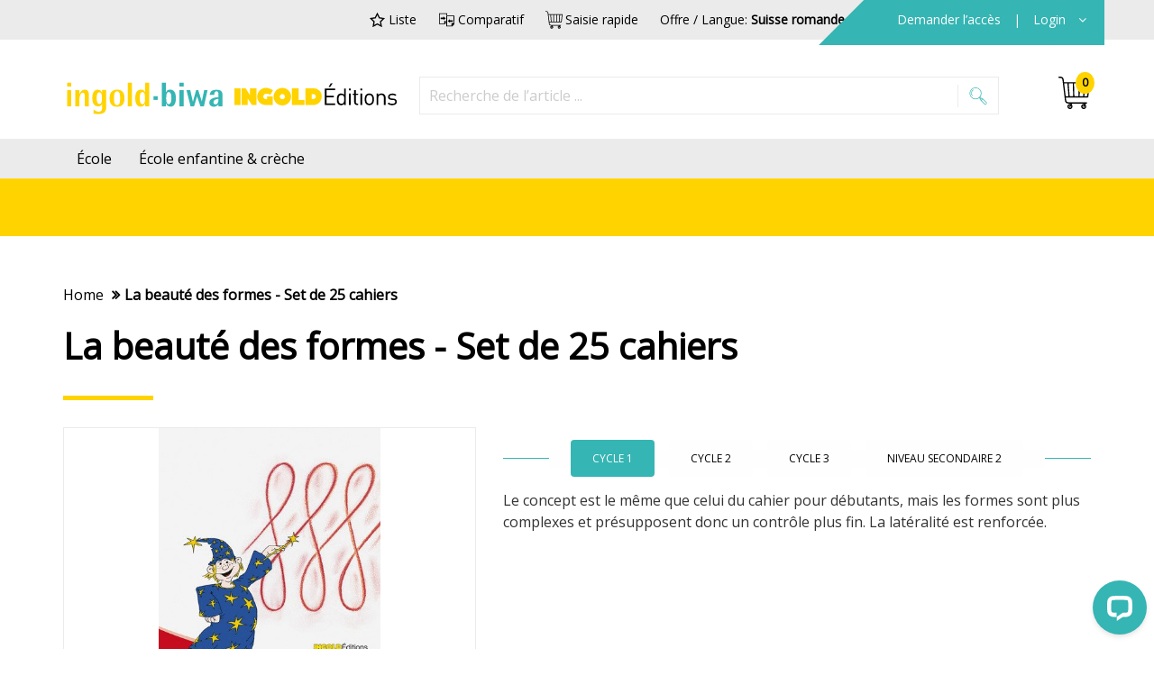

--- FILE ---
content_type: text/html; charset=utf-8
request_url: https://shop.ingold-biwa.ch/fr/La-beaute-des-formes---Set-de-25-cahiers-83934.html
body_size: 82869
content:
<!DOCTYPE html>
<html>
<head>
    <base href="https://shop.ingold-biwa.ch/" />
<title>La beaut&#233; des formes - Set de 25 cahiers</title>
<!-- HeadMeta -->
<meta charset="UTF-8">
<meta name="description" content="Commandez sur shop.ingold-biwa.ch - fourniture scolaire - fourniture de bureau - m&#233;dias didactiques - langues - sciences de la nature - mouvement et sport " />
<meta name="viewport" content="width=device-width, initial-scale=1.0" />
<meta http-equiv="X-UA-Compatible" content="IE=edge" />
<meta name="facebook-domain-verification" content="e9d637cfb3lchgfoaasydyri058fnk" />
<meta name="p:domain_verify" content="3389933ddd90a37b46ebadbb1f90ae54"/>
<meta property="og:site_name" content="ingold-biwa" />
<!-- HeadLink -->
<link rel="shortcut icon" type="image/x-icon" href="/favicon.ico" />
<link rel="canonical" href="https://shop.ingold-biwa.ch/fr/La-beaute-des-formes---Set-de-25-cahiers-83934.html" />
<!--<link rel="stylesheet" type="text/css" href="https://cdn10.opacc.net/3rdParties/jquery-ui/v1.13.3/jquery-ui.min.css" />-->
<link rel="stylesheet" type="text/css" href="https://cdn10.opacc.net/3rdParties/bootstrap-datepicker/v1.10.0/dist/css/bootstrap-datepicker3.min.css" media="none" onload="if(media!='all')media='all'"/>

<link href='https://fonts.googleapis.com/css?family=Open+Sans' rel='stylesheet' type='text/css' media="none" onload="if(media!='all')media='all'">

<link rel="stylesheet" type="text/css" href="/WebPortal/config/layout/include/less/css/default.css?v=20260130040549" />
<!-- ContentBuilder -->
<link rel="stylesheet" type="text/css" href="/webportal/config/layout/include/cmsV4/assets/minimalist-blocks/content.css">
<link rel="stylesheet" type="text/css" href="/webportal/config/layout/include/cmsV4/contentbuilder/contentbuilder.css">
<!-- HeadScript -->
<!--[if lt IE 9]>
    <script src="https://oss.maxcdn.com/html5shiv/3.7.2/html5shiv.min.js"></script>
    <script src="https://oss.maxcdn.com/respond/1.4.2/respond.min.js"></script>
<![endif]-->
<!-- 3rd-Party-Plugins, welche im was-footer.min.js verwendet werden -->
<script type="text/javascript" src="/WebPortal/config/layout/include/js/customOpaccConfig.js"></script>
<script type="text/javascript" src="https://cdn10.opacc.net/3rdParties/jquery/v3.7.1/dist/jquery.min.js"></script>
<script type="text/javascript" src="https://cdn10.opacc.net/3rdParties/jquery-ui/v1.13.3/jquery-ui.min.js"></script>
<!-- script type="text/javascript" src="https://cdn10.opacc.net/3rdParties/jquery-ui-timepicker/v0.3.3/jquery.ui.timepicker.js"></script -->
<script type="text/javascript" src="https://cdn10.opacc.net/3rdParties/jquery-validation/v1.20.1/dist/jquery.validate.min.js"></script>
<script type="text/javascript" src="https://cdn10.opacc.net/3rdParties/jquery-validation/v1.20.1/dist/additional-methods.min.js"></script>
<script type="text/javascript" src="https://cdn10.opacc.net/3rdParties/jquery-validation/v1.20.1/dist/localization/messages_fr.js"></script>
<script type="text/javascript" src="https://cdn10.opacc.net/3rdParties/bootstrap/v3.4.1/js/bootstrap.min.js"></script>
<script type="text/javascript" src="/WebPortal/config/layout/include/js/zoom.min.js"></script>

<link rel="stylesheet" type="text/css" href="//cdn.jsdelivr.net/gh/kenwheeler/slick@1.8.1/slick/slick.css"/> 
<link rel="stylesheet" type="text/css" href="//cdn.jsdelivr.net/gh/kenwheeler/slick@1.8.1/slick/slick-theme.css"/>

<script type="text/javascript" src="//cdn.jsdelivr.net/npm/canvas-confetti@1.9.3/dist/confetti.browser.min.js"></script>
<script type="text/javascript" src="/WebPortal/config/layout/include/js/default-header.js"></script>
<!-- Opacc-Static-Functions -->
<script type="text/javascript" src="https://cdn10.opacc.net/jquery/v3.7/client/was-static.min.js"></script>

<!-- GOOGLE TAG MANAGER -->
<noscript><iframe src="//www.googletagmanager.com/ns.html?id=GTM-5TSHKL2" height="0" width="0" style="display: none; visibility: hidden"></iframe></noscript>
<script>
(function(w, d, s, l, i) {
    w[l] = w[l] || [];
    w[l].push({ 'gtm.start': new Date().getTime(), event: 'gtm.js' });
    var f = d.getElementsByTagName(s)[0], j = d.createElement(s), dl = l != 'dataLayer' ? '&l=' + l : '';
    j.async = true;
    j.src = '//www.googletagmanager.com/gtm.js?id=' + i + dl;
    f.parentNode.insertBefore(j, f);
})(window, document, 'script', 'dataLayer', 'GTM-5TSHKL2');

// TagManager Default-Option überschreiben mit aktuellem Tracking Tool
$.opacc.tagManager.updateTrackingTool("GTM");

$.opacc.config.analytics = {
    CatECommerceShippingChargeNo: "0",
    CatECommerceTransactionData: "True",
    CatECommerceItemData: "True",
    CatSocialInteraction: "True",
    CatPageTracking: "True"
}
</script>







    
	
	
</head>
<body>
    
    <svg style="display: none;"><defs><style>.a{fill:#35b5b3;}</style><style>.a{stroke:#000;stroke-width:0.3px;}</style><style>.a{fill:#35b5b3;stroke:#35b5b3;stroke-width:0.3px;}</style><style>.a{stroke:#000;stroke-width:0.3px;}</style><style>.a{fill:#35b5b3;}</style> <polygon id="mail_weiss-path-1" points="0.000315789474 21.5789474 29.9434737 21.5789474 29.9434737 0.261263158 0.000315789474 0.261263158"/> <style>.a{fill:#35b5b3;}</style> <polygon id="shop_weiss-path-1" points="29.2552936 29.8383684 0 29.8383684 0 0.000157894737 29.2552936 0.000157894737"/> <style>.a{fill:#35b5b3;}</style> <polygon id="telefon_weiss-path-1" points="30.0000982 30.0000959 9.8245614e-05 30.0000959 9.8245614e-05 9.58657243e-05 30.0000982 9.58657243e-05"/> <style>.a{fill:#fff;}.b{mask:url(#a);}</style><mask id="wechsel_weiss_1-a" x="3.43" y="11.27" width="23.34" height="18.05" maskUnits="userSpaceOnUse"><g transform="translate(0 -0.52)"><polygon class="a" points="26.77 11.79 26.77 29.84 3.43 29.84 3.43 11.79 26.77 11.79"/></g></mask> <polygon id="wechsel_weiss-path-1" points="23.6668966 0.0492677982 23.6668966 18.1034483 0.323407861 18.1034483 0.323407861 0.0492677982 23.6668966 0.0492677982"/> </defs><symbol viewBox="0 0 15 20" id="icon-akordeon_oeffnen_weiss"><title>akordeon_oeffnen_weiss</title><desc>Created with Sketch.</desc> <!-- Generator: Sketch 44.1 (41455) - http://www.bohemiancoding.com/sketch -->    <g id="akordeon_oeffnen_weiss-Style-Guide-Elemente" stroke="none" stroke-width="1" fill="none" fill-rule="evenodd"> <g id="akordeon_oeffnen_weiss-Icons" transform="translate(-388.000000, -73.000000)" fill="#FFFFFF"> <g id="akordeon_oeffnen_weiss-akordeon_oeffnen_weiss" transform="translate(395.500000, 83.000000) scale(1, -1) rotate(-90.000000) translate(-395.500000, -83.000000) translate(385.500000, 75.500000)"> <g id="akordeon_oeffnen_weiss-icon"> <path d="M18.9712465,7.09434903 L2.81224377,7.09434903 L2.88371191,7.0234349 L8.03108033,1.88271468 C8.14853186,1.76526316 8.21279778,1.6101385 8.21279778,1.44559557 C8.21279778,1.28049861 8.14853186,1.12537396 8.03108033,1.00792244 C7.91362881,0.890470914 7.75850416,0.826204986 7.59396122,0.826204986 C7.42941828,0.826204986 7.27373961,0.890470914 7.15628809,1.00792244 L0.881495845,7.28271468 C0.764044321,7.4001662 0.699778393,7.55695291 0.699778393,7.72371191 C0.699778393,7.89047091 0.764044321,8.04725762 0.881495845,8.16470914 L7.15628809,14.4395014 C7.3967313,14.6744044 7.78897507,14.6694183 8.03163435,14.4317452 C8.27207756,14.1913019 8.27152355,13.7996122 8.03108033,13.5580609 L2.81224377,8.33922438 L18.9712465,8.33922438 C19.3147368,8.33922438 19.5939612,8.06 19.5939612,7.71706371 C19.5939612,7.37357341 19.3147368,7.09434903 18.9712465,7.09434903" id="akordeon_oeffnen_weiss-Fill-4" class="svg-path akordeon_oeffnen_weiss-path"/> </g> </g> </g> </g> </symbol><symbol viewBox="0 0 13.79 18.89" id="icon-akordeon_schliessen_tuerkis"><title>akordeon_schliessen_tuerkis</title><path class="a" d="M14,12a.62.62,0,0,0-.87,0L8,17.12l-.07.07V1A.62.62,0,1,0,6.66,1V17.19L1.44,12a.62.62,0,0,0-.87,0,.63.63,0,0,0,0,.88l6.27,6.27a.63.63,0,0,0,.88,0L14,12.84A.62.62,0,0,0,14,12Z" transform="translate(-0.39 -0.41)"/></symbol><symbol viewBox="0 0 32 32" id="icon-check"><title>check</title> <g id="check-surface1"> <path style=" " d="M 28.28125 6.28125 L 11 23.5625 L 3.71875 16.28125 L 2.28125 17.71875 L 10.28125 25.71875 L 11 26.40625 L 11.71875 25.71875 L 29.71875 7.71875 Z "/> </g> </symbol><symbol viewBox="0 0 32 32" id="icon-compare"><title>compare</title>  <path d="M30.5,23.7c-0.5,0.6-1,1.2-1.5,1.8c-0.7,0.8-1.4,1.6-2.1,2.4c-0.2,0.3-0.5,0.4-0.8,0.4c-3.4,0-6.8,0-10.2,0
	c-0.6,0-0.8-0.2-0.8-0.8c0-6.3,0-12.6,0-18.8c0-0.6,0.2-0.8,0.8-0.8c4.6,0,9.2,0,13.8,0c0.4,0,0.7,0.1,0.8,0.5
	C30.5,13.5,30.5,18.6,30.5,23.7z M28.8,9.2c-0.1,0-0.2,0-0.2,0c-3.8,0-7.7,0-11.5,0c-0.3,0-0.3,0.1-0.3,0.4c0,5.6,0,11.3,0,16.9
	c0,0.1,0,0.2,0,0.3c0.1,0,0.1,0,0.1,0c2.6,0,5.2,0,7.8,0c0.3,0,0.3-0.1,0.3-0.3c0-1.2,0-2.4,0-3.6c0-0.6,0.2-0.8,0.8-0.8
	c0.8,0,1.5,0,2.3,0c0.3,0,0.5,0,0.8,0C28.8,17.8,28.8,13.5,28.8,9.2z"/> <path d="M3.1,22.7c2.7,0,5.5,0,8.2,0c0-0.1,0-0.3,0-0.4c0-1.1,0-2.3,0-3.4c0-0.7,0.2-0.9,0.9-0.9c0.6,0,1.3,0,1.9,0
	c0.2,0,0.3,0.1,0.3,0.3c0,1.3,0,2.6,0,3.9c0,0.1-0.1,0.3-0.1,0.4c-0.4,0.4-0.8,0.9-1.2,1.3c-0.2,0.2-0.4,0.3-0.6,0.3
	c-3.4,0-6.9,0-10.3,0c-0.5,0-0.7-0.2-0.7-0.7c0-6.3,0-12.6,0-19c0-0.5,0.2-0.7,0.7-0.7c4.6,0,9.3,0,13.9,0c0.5,0,0.7,0.2,0.7,0.7
	c0,0.8,0,1.7,0,2.5c-0.6,0.1-1.1,0.1-1.7,0.2c0-0.6,0-1.3,0-2c-0.2,0-0.3,0-0.4,0c-3.8,0-7.6,0-11.3,0c-0.3,0-0.4,0.1-0.4,0.4
	c0,5.6,0,11.3,0,16.9C3.1,22.5,3.1,22.6,3.1,22.7z"/> <path d="M9.9,9.8c0.4,0.3,0.6,0.5,0.9,0.7c0.9,0.7,1.9,1.5,2.8,2.2c0.4,0.3,0.4,0.5,0,0.8c-1.1,0.9-2.2,1.8-3.3,2.7
	c-0.1,0.1-0.2,0.2-0.4,0.3c0-0.7,0-1.3,0-1.9c-0.2,0-0.3,0-0.4,0c-1.5,0-3.1,0-4.6,0c-0.3,0-0.4-0.1-0.4-0.4c0-0.7,0-1.4,0-2.1
	c0-0.3,0.1-0.4,0.4-0.4c1.5,0,3,0,4.5,0c0.3,0,0.4-0.1,0.4-0.4c0-0.4,0-0.7,0-1.1C9.8,10.1,9.8,10,9.9,9.8z"/> <path d="M22.2,21.5c-0.5-0.4-1.1-0.8-1.5-1.1c-0.8-0.6-1.5-1.2-2.3-1.8c-0.5-0.4-0.5-0.5,0-0.8c1.1-0.9,2.2-1.9,3.3-2.8
	c0.1-0.1,0.2-0.1,0.3-0.2c0,0.1,0,0.2,0,0.3c0,0.4,0,0.8,0,1.3c0,0.3,0.1,0.3,0.3,0.3c1.5,0,3,0,4.4,0c0.7,0,0.7,0,0.7,0.7
	c0,0.6,0,1.1,0,1.7c0,0.5,0,0.5-0.5,0.5c-1.5,0-3,0-4.5,0c-0.3,0-0.4,0.1-0.4,0.4c0,0.3,0,0.7,0,1C22.2,21,22.2,21.2,22.2,21.5z"/> </symbol><symbol viewBox="0 0 29.79 26.16" id="icon-download"><title>download</title><path d="M29.16,12.79a.61.61,0,0,0-.63.63v7.89a4.17,4.17,0,0,1-4.16,4.16H5.42a4.17,4.17,0,0,1-4.16-4.16V13.26a.61.61,0,0,0-.63-.63.61.61,0,0,0-.63.63v8.05a5.39,5.39,0,0,0,5.37,5.37H24.42a5.39,5.39,0,0,0,5.37-5.37V13.42A.61.61,0,0,0,29.16,12.79Z" transform="translate(0 -0.53)"/><path d="M14.68,20.58a.64.64,0,0,0,.84,0l6.79-6.79a.64.64,0,0,0,0-.84.64.64,0,0,0-.84,0l-5.79,5.79V1.11a.58.58,0,1,0-1.16,0V18.74l-.16-.16L8.74,12.95a.64.64,0,0,0-.84,0,.64.64,0,0,0,0,.84Z" transform="translate(0 -0.53)"/></symbol><symbol viewBox="0 0 32 32" id="icon-favorite"><title>favorite</title>  <g> <path d="M25,29.8l-9-4.7l-9,4.7l1.7-10l-7.2-7.1l10-1.5L16,2.2l4.5,9.1l10,1.5l-7.3,7.1L25,29.8z M16,22.5l5.9,3.1L20.8,19l4.8-4.7
		l-6.6-1l-3-6l-3,6l-6.6,1l4.8,4.7l-1.1,6.6L16,22.5z"/> </g> </symbol><symbol viewBox="0 0 30 30" id="icon-info_weiss"><title>info_weiss</title><desc>Created with Sketch.</desc> <!-- Generator: Sketch 44.1 (41455) - http://www.bohemiancoding.com/sketch -->    <g id="info_weiss-Style-Guide-Elemente" stroke="none" stroke-width="1" fill="none" fill-rule="evenodd"> <g id="info_weiss-Icons" transform="translate(-157.000000, -70.000000)" fill="#FFFFFF"> <g id="info_weiss-info_weiss" transform="translate(157.000000, 70.000000)"> <path d="M14.9473684,1.10526316 C22.5789474,1.10526316 28.8421053,7.31578947 28.8421053,15 C28.8421053,22.6315789 22.6315789,28.8947368 14.9473684,28.8947368 C7.26315789,28.8947368 1.05263158,22.6842105 1.05263158,15 C1.10526316,7.31578947 7.31578947,1.10526316 14.9473684,1.10526316 M0,14.9473684 C0,23.2105263 6.73684211,29.8947368 14.9473684,29.8947368 C23.1578947,29.8947368 29.8947368,23.1578947 29.8947368,14.9473684 C29.8947368,6.68421053 23.1578947,-7.10542736e-15 14.9473684,-7.10542736e-15 C6.73684211,-7.10542736e-15 0,6.73684211 0,14.9473684" id="info_weiss-Fill-1" class="svg-path info_weiss-path"/> <path d="M15.1316316,9.671 C14.0900526,9.671 13.2105789,8.79152632 13.2105789,7.74994737 C13.2105789,6.70889474 14.0900526,5.82889474 15.1316316,5.82889474 C16.1732105,5.82889474 17.0526842,6.70889474 17.0526842,7.74994737 C17.0526842,8.79152632 16.1732105,9.671 15.1316316,9.671 M15.1316316,4.82889474 C13.5205789,4.82889474 12.2105789,6.13942105 12.2105789,7.74994737 C12.2105789,9.38784211 13.4937368,10.671 15.1316316,10.671 C16.7421579,10.671 18.0526842,9.361 18.0526842,7.74994737 C18.0526842,6.16678947 16.7147895,4.82889474 15.1316316,4.82889474" id="info_weiss-Fill-3" class="svg-path info_weiss-path"/> <path d="M12.3157895,22.5657368 L13.0263158,22.5657368 C13.2973684,22.5657368 13.5263158,22.3367895 13.5263158,22.0657368 L13.5263158,14.1183684 C13.5263158,13.8473158 13.2973684,13.6183684 13.0263158,13.6183684 L12.3157895,13.6183684 L12.3157895,12.7236316 L16.7368421,12.7236316 L16.7368421,22.0657368 C16.7368421,22.3367895 16.9657895,22.5657368 17.2368421,22.5657368 L17.9473684,22.5657368 L17.9473684,23.4604737 L12.3157895,23.4604737 L12.3157895,22.5657368 Z M11.8157895,24.5131053 L18.4473684,24.5131053 C18.7184211,24.5131053 18.9473684,24.2841579 18.9473684,24.0131053 L18.9473684,22.1183684 C18.9473684,21.8031053 18.7321053,21.5657368 18.4473684,21.5657368 L17.7368421,21.5657368 L17.7368421,12.2762632 C17.7368421,12.0052105 17.5078947,11.7762632 17.2368421,11.7762632 L11.8157895,11.7762632 C11.5447368,11.7762632 11.3157895,12.0052105 11.3157895,12.2762632 L11.3157895,14.171 C11.3157895,14.4420526 11.5447368,14.671 11.8157895,14.671 L12.5263158,14.671 L12.5263158,21.6183684 L11.8157895,21.6183684 C11.5447368,21.6183684 11.3157895,21.8473158 11.3157895,22.1183684 L11.3157895,24.0131053 C11.3157895,24.2841579 11.5447368,24.5131053 11.8157895,24.5131053 L11.8157895,24.5131053 Z" id="info_weiss-Fill-5" class="svg-path info_weiss-path"/> </g> </g> </g> </symbol><symbol viewBox="0 0 30 30" id="icon-kreuz_plus_weiss"><title>kreuz_plus_weiss</title><desc>Created with Sketch.</desc> <!-- Generator: Sketch 44.1 (41455) - http://www.bohemiancoding.com/sketch -->    <g id="kreuz_plus_weiss-Style-Guide-Elemente" stroke="none" stroke-width="1" fill="none" fill-rule="evenodd"> <g id="kreuz_plus_weiss-Icons" transform="translate(-302.000000, -68.000000)" stroke-width="0.3" stroke="#FFFFFF" fill="#FFFFFF"> <g id="kreuz_plus_weiss-kreuz_plus_weiss" transform="translate(302.000000, 68.000000)"> <path d="M15.5605787,14.8734177 L24.7468354,5.68716094 C24.8191682,5.61482821 24.8553345,5.47016275 24.8553345,5.39783002 C24.8553345,5.32549729 24.8191682,5.21699819 24.7468354,5.1084991 C24.60217,4.96383363 24.2766727,4.96383363 24.1320072,5.1084991 L14.9819168,14.2947559 L5.8318264,5.14466546 C5.68716094,5 5.36166365,5 5.21699819,5.14466546 C5.14466546,5.21699819 5.1084991,5.32549729 5.1084991,5.47016275 C5.1084991,5.61482821 5.14466546,5.68716094 5.21699819,5.79566004 L14.3670886,14.9457505 L5.1084991,24.2047016 C4.96383363,24.3490054 4.96383363,24.6748644 5.1084991,24.8191682 C5.25316456,24.9638336 5.57866184,24.9638336 5.72332731,24.8191682 L14.9819168,15.5605787 L24.3128391,24.8915009 C24.3851718,24.9638336 24.5298373,25 24.60217,25 C24.7106691,25 24.7830018,24.9638336 24.8915009,24.8915009 C24.9638336,24.8191682 25,24.6748644 25,24.60217 C25,24.4940325 24.9276673,24.2405063 24.8915009,24.2047016 L15.5605787,14.8734177 Z" transform="translate(15.000000, 15.000000) rotate(-45.000000) translate(-15.000000, -15.000000) " class="svg-path kreuz_plus_weiss-path"/> </g> </g> </g> </symbol><symbol viewBox="0 0 28.18 28.12" id="icon-kreuz_plus"><title>kreuz_plus</title><path class="a" d="M28,13.86a1,1,0,0,0-.36-.2H14.45V.66a.48.48,0,0,0-.13-.28A.58.58,0,0,0,14,.26a.49.49,0,0,0-.43.43l0,13H.69a.49.49,0,0,0-.43.43.44.44,0,0,0,.15.31.5.5,0,0,0,.31.15H13.66V27.65a.43.43,0,0,0,.87,0V14.55h13.2a.4.4,0,0,0,.28-.69Z" transform="translate(-0.11 -0.11)"/></symbol><symbol viewBox="0 0 20.3 20.3" id="icon-kreuz_schliessen_tuerkis"><title>kreuz_schliessen_tu&#x2560;&#xEA;rkis</title><path class="a" d="M20.89,20.2l-9.33-9.33,9.19-9.19a.48.48,0,0,0,.11-.29.58.58,0,0,0-.11-.29.49.49,0,0,0-.61,0L11,10.29,1.83,1.14a.49.49,0,0,0-.61,0,.44.44,0,0,0-.11.33.5.5,0,0,0,.11.33l9.15,9.15L1.11,20.2a.49.49,0,0,0,0,.61.49.49,0,0,0,.61,0L11,11.56l9.33,9.33A.4.4,0,0,0,21,20.6,1,1,0,0,0,20.89,20.2Z" transform="translate(-0.85 -0.85)"/></symbol><symbol viewBox="0 0 22 22" id="icon-kreuz_schliessen_weiss"><title>kreuz_schliessen_weiss</title><desc>Created with Sketch.</desc> <!-- Generator: Sketch 44.1 (41455) - http://www.bohemiancoding.com/sketch -->    <g id="kreuz_schliessen_weiss-Style-Guide-Elemente" stroke="none" stroke-width="1" fill="none" fill-rule="evenodd"> <g id="kreuz_schliessen_weiss-Icons" transform="translate(-346.000000, -72.000000)" stroke="#FFFFFF" stroke-width="0.3" fill="#FFFFFF"> <g id="kreuz_schliessen_weiss-kreuz_schliessen_weiss" transform="translate(347.000000, 73.000000)"> <path d="M10.5605787,9.87341772 L19.7468354,0.68716094 C19.8191682,0.61482821 19.8553345,0.470162749 19.8553345,0.397830018 C19.8553345,0.325497288 19.8191682,0.216998192 19.7468354,0.108499096 C19.60217,-0.0361663653 19.2766727,-0.0361663653 19.1320072,0.108499096 L9.98191682,9.29475588 L0.831826401,0.144665461 C0.68716094,-3.70368795e-15 0.361663653,-3.70368795e-15 0.216998192,0.144665461 C0.144665461,0.216998192 0.108499096,0.325497288 0.108499096,0.470162749 C0.108499096,0.61482821 0.144665461,0.68716094 0.216998192,0.795660036 L9.36708861,9.94575045 L0.108499096,19.2047016 C-0.0361663653,19.3490054 -0.0361663653,19.6748644 0.108499096,19.8191682 C0.253164557,19.9638336 0.578661844,19.9638336 0.723327306,19.8191682 L9.98191682,10.5605787 L19.3128391,19.8915009 C19.3851718,19.9638336 19.5298373,20 19.60217,20 C19.7106691,20 19.7830018,19.9638336 19.8915009,19.8915009 C19.9638336,19.8191682 20,19.6748644 20,19.60217 C20,19.4940325 19.9276673,19.2405063 19.8915009,19.2047016 L10.5605787,9.87341772 Z" id="kreuz_schliessen_weiss-Fill-1-Copy-2" class="svg-path kreuz_schliessen_weiss-path"/> </g> </g> </g> </symbol><symbol viewBox="0 0 20.3 20.3" id="icon-kreuz_schliessen"><title>kreuz_schliessen</title><path class="a" d="M20.32,20.35,11,11l9.19-9.19a.48.48,0,0,0,.11-.29.58.58,0,0,0-.11-.29.49.49,0,0,0-.61,0l-9.15,9.19L1.26,1.29a.49.49,0,0,0-.61,0,.44.44,0,0,0-.11.33.5.5,0,0,0,.11.33l9.15,9.15L.53,20.35a.49.49,0,0,0,0,.61.49.49,0,0,0,.61,0l9.26-9.26L19.74,21a.4.4,0,0,0,.69-.29A1,1,0,0,0,20.32,20.35Z" transform="translate(-0.28 -0.99)"/></symbol><symbol viewBox="0 0 29.94 21.32" id="icon-mail_tuerkis"><title>mail_tuerkis</title><path class="a" d="M27.49.53h-25A2.46,2.46,0,0,0,0,3v16.4a2.46,2.46,0,0,0,2.46,2.46h25a2.46,2.46,0,0,0,2.46-2.46V3A2.46,2.46,0,0,0,27.49.53ZM16.07,12.2a1.75,1.75,0,0,1-2.2,0L1.87,1.73a1.37,1.37,0,0,1,.59-.14h25a1.37,1.37,0,0,1,.59.14ZM10.83,11,5.37,16.09a.53.53,0,0,0,.73.78l5.54-5.19h0L13.17,13a2.82,2.82,0,0,0,3.6,0l1.53-1.34h0l5.54,5.19a.53.53,0,1,0,.73-.78L19.11,11l9.68-8.44a1.37,1.37,0,0,1,.08.46v16.4a1.39,1.39,0,0,1-1.39,1.39h-25a1.39,1.39,0,0,1-1.39-1.39V3a1.37,1.37,0,0,1,.09-.46Z" transform="translate(0 -0.53)"/></symbol><symbol viewBox="0 0 30 22" id="icon-mail_weiss"><title>mail_weiss</title><desc>Created with Sketch.</desc> <!-- Generator: Sketch 44.1 (41455) - http://www.bohemiancoding.com/sketch -->    <g id="mail_weiss-Style-Guide-Elemente" stroke="none" stroke-width="1" fill="none" fill-rule="evenodd"> <g id="mail_weiss-Icons" transform="translate(-257.000000, -73.000000)"> <g id="mail_weiss-mail_weiss" transform="translate(257.000000, 73.000000)"> <path d="M24.2113684,16.9623684 C24.0929474,16.9623684 23.9745263,16.9192105 23.8824211,16.8318421 L18.3455789,11.6381579 C18.1524211,11.4571053 18.1429474,11.1518421 18.3245263,10.9586842 C18.5066316,10.7634211 18.8097895,10.7544737 19.0050526,10.9376316 L24.5413684,16.1313158 C24.7345263,16.3123684 24.7445263,16.6171053 24.5624211,16.8107895 C24.4671579,16.9113158 24.3403158,16.9623684 24.2113684,16.9623684" id="mail_weiss-Fill-1" fill="#FFFFFF" class="svg-path mail_weiss-path"/> <path d="M18.6742632,10.8583684 C18.6695263,10.8583684 18.6642632,10.8588947 18.6600526,10.8588947 C18.5463684,10.8625789 18.4411053,10.911 18.3632105,10.9946842 C18.2847895,11.0778421 18.2437368,11.1867895 18.2468947,11.3015263 C18.2505789,11.4162632 18.2984737,11.5220526 18.3816316,11.5994211 L23.9179474,16.7931053 C24.0837368,16.9494211 24.3663684,16.9420526 24.5242632,16.7746842 C24.6026842,16.691 24.6437368,16.5820526 24.6400526,16.4673158 C24.6363684,16.3531053 24.5884737,16.2473158 24.5053158,16.1699474 L18.969,10.9762632 C18.8874211,10.8999474 18.7837368,10.8583684 18.6742632,10.8583684 M24.2116316,17.0146842 C24.0747895,17.0146842 23.9447895,16.9636316 23.8458421,16.8699474 L18.3100526,11.6767895 C18.2058421,11.5794211 18.1463684,11.4473158 18.1416316,11.3046842 C18.1374211,11.1620526 18.1884737,11.0262632 18.2863684,10.9225789 C18.3832105,10.8183684 18.5147895,10.7588947 18.6563684,10.7536316 C18.7968947,10.7515263 18.9353158,10.801 19.0405789,10.8988947 L24.5774211,16.0925789 C24.6811053,16.1899474 24.7405789,16.3220526 24.7453158,16.4636316 C24.7500526,16.6067895 24.6984737,16.7431053 24.6011053,16.8467895 C24.4979474,16.9552105 24.3600526,17.0146842 24.2116316,17.0146842" id="mail_weiss-Fill-3" fill="#FFFFFF" class="svg-path mail_weiss-path"/> <path d="M5.73121053,16.9623684 C5.60331579,16.9623684 5.47542105,16.9113158 5.38015789,16.8107895 C5.19805263,16.6171053 5.20752632,16.3123684 5.40121053,16.1313158 L10.9396316,10.9376316 C11.1338421,10.7565789 11.4385789,10.7644737 11.6196316,10.9586842 C11.8017368,11.1518421 11.7917368,11.4571053 11.5985789,11.6381579 L6.06015789,16.8318421 C5.96805263,16.9192105 5.84963158,16.9623684 5.73121053,16.9623684" id="mail_weiss-Fill-5" fill="#FFFFFF" class="svg-path mail_weiss-path"/> <path d="M11.2701579,10.8598947 C11.1648947,10.8598947 11.0585789,10.8983158 10.9748947,10.9762105 L5.437,16.1698947 C5.35436842,16.2472632 5.30647368,16.3535789 5.30278947,16.4672632 C5.29910526,16.582 5.34015789,16.6909474 5.41857895,16.7746316 C5.50121053,16.8614737 5.61226316,16.9098947 5.73121053,16.9098947 C5.84121053,16.9098947 5.94489474,16.8683158 6.02436842,16.7935789 L11.5627895,11.5993684 C11.6459474,11.522 11.6938421,11.4162105 11.6975263,11.3014737 C11.7006842,11.1867368 11.6596316,11.0777895 11.5812105,10.9946316 C11.4980526,10.9051579 11.3843684,10.8598947 11.2701579,10.8598947 M5.73121053,17.0146316 C5.58278947,17.0146316 5.44436842,16.9551579 5.34173684,16.8467368 C5.24436842,16.7430526 5.19278947,16.6067368 5.19752632,16.4635789 C5.20226316,16.322 5.26173684,16.1898947 5.36542105,16.0925263 L10.9033158,10.8988421 C11.1201579,10.6972632 11.4585789,10.7088421 11.6580526,10.9225263 C11.7554211,11.0262105 11.807,11.162 11.8022632,11.3046316 C11.7980526,11.4472632 11.7385789,11.5793684 11.6343684,11.6767368 L6.09647368,16.8704211 C5.99752632,16.9635789 5.86805263,17.0146316 5.73121053,17.0146316" id="mail_weiss-Fill-7" fill="#FFFFFF" class="svg-path mail_weiss-path"/> <path d="M2.45794737,1.54089474 C1.66215789,1.54089474 1.01478947,2.18826316 1.01478947,2.98405263 L1.01478947,19.3861579 C1.01478947,20.1819474 1.66215789,20.8293158 2.45794737,20.8293158 L27.4853158,20.8293158 C28.2811053,20.8293158 28.9284737,20.1819474 28.9284737,19.3861579 L28.9284737,2.98405263 C28.9284737,2.18826316 28.2811053,1.54089474 27.4853158,1.54089474 L2.45794737,1.54089474 Z M27.4853158,21.7919474 L2.45794737,21.7919474 C1.13215789,21.7919474 0.0526842105,20.713 0.0526842105,19.3861579 L0.0526842105,2.98405263 C0.0526842105,1.65773684 1.13215789,0.578789474 2.45794737,0.578789474 L27.4853158,0.578789474 C28.8116316,0.578789474 29.8911053,1.65773684 29.8911053,2.98405263 L29.8911053,19.3861579 C29.8911053,20.713 28.8116316,21.7919474 27.4853158,21.7919474 L27.4853158,21.7919474 Z" id="mail_weiss-Fill-9" fill="#FFFFFF" class="svg-path mail_weiss-path"/> <g id="mail_weiss-Group-13" transform="translate(0.000000, 0.265211)"> <mask id="mail_weiss-mask-2" fill="white"> <use xlink:href="#mail_weiss-path-1"/> </mask>  <path d="M2.45821053,1.32810526 C1.69136842,1.32810526 1.06768421,1.95231579 1.06768421,2.71915789 L1.06768421,19.1212632 C1.06768421,19.8881053 1.69136842,20.5117895 2.45821053,20.5117895 L27.4855789,20.5117895 C28.2524211,20.5117895 28.8761053,19.8881053 28.8761053,19.1212632 L28.8761053,2.71915789 C28.8761053,1.95231579 28.2524211,1.32810526 27.4855789,1.32810526 L2.45821053,1.32810526 Z M27.4855789,20.6165263 L2.45821053,20.6165263 C1.63347368,20.6165263 0.962421053,19.946 0.962421053,19.1212632 L0.962421053,2.71915789 C0.962421053,1.89389474 1.63347368,1.22336842 2.45821053,1.22336842 L27.4855789,1.22336842 C28.3103158,1.22336842 28.9813684,1.89389474 28.9813684,2.71915789 L28.9813684,19.1212632 C28.9813684,19.946 28.3103158,20.6165263 27.4855789,20.6165263 L27.4855789,20.6165263 Z M2.45821053,0.366 C1.16084211,0.366 0.105578947,1.42178947 0.105578947,2.71915789 L0.105578947,19.1212632 C0.105578947,20.4181053 1.16084211,21.4738947 2.45821053,21.4738947 L27.4855789,21.4738947 C28.7829474,21.4738947 29.8382105,20.4181053 29.8382105,19.1212632 L29.8382105,2.71915789 C29.8382105,1.42178947 28.7829474,0.366 27.4855789,0.366 L2.45821053,0.366 Z M27.4855789,21.5791579 L2.45821053,21.5791579 C1.10294737,21.5791579 0.000315789474,20.4765263 0.000315789474,19.1212632 L0.000315789474,2.71915789 C0.000315789474,1.36336842 1.10294737,0.261263158 2.45821053,0.261263158 L27.4855789,0.261263158 C28.8408421,0.261263158 29.9434737,1.36336842 29.9434737,2.71915789 L29.9434737,19.1212632 C29.9434737,20.4765263 28.8408421,21.5791579 27.4855789,21.5791579 L27.4855789,21.5791579 Z" id="mail_weiss-Fill-11" fill="#FFFFFF" mask="url(#mail_weiss-mask-2)" class="svg-path mail_weiss-path"/> </g> <path d="M14.9715789,13.6024737 C14.3321053,13.6024737 13.6921053,13.3903684 13.2052632,12.9656316 L0.851052632,2.18826316 C0.651052632,2.01405263 0.63,1.71036842 0.804210526,1.50931579 C0.98,1.30931579 1.28315789,1.29089474 1.48368421,1.46352632 L13.8373684,12.2393158 C14.4526316,12.7751053 15.4910526,12.7751053 16.1052632,12.2393158 L28.4442105,1.48036842 C28.6431579,1.30668421 28.9463158,1.32563158 29.1231579,1.52668421 C29.2973684,1.72773684 29.2773684,2.03089474 29.0773684,2.20615789 L16.7378947,12.9645789 C16.2505263,13.3903684 15.6115789,13.6024737 14.9715789,13.6024737" id="mail_weiss-Fill-14" fill="#FFFFFF" class="svg-path mail_weiss-path"/> <path d="M1.16731579,1.39905263 C1.04731579,1.39905263 0.928368421,1.448 0.843631579,1.54431579 C0.688894737,1.72273684 0.707842105,1.99378947 0.885736842,2.14905263 L13.2399474,12.9258947 C13.701,13.3285263 14.3162632,13.5501053 14.9715263,13.5501053 C15.6262632,13.5501053 16.2415263,13.328 16.7036316,12.9248421 L29.0420526,2.16642105 C29.2194211,2.01115789 29.2373158,1.73957895 29.0836316,1.56115789 C28.9273158,1.38431579 28.6567895,1.36484211 28.4778421,1.51957895 L16.1394211,12.2790526 C15.5067895,12.8311579 14.4352105,12.8306316 13.8025789,12.2790526 L1.44889474,1.50273684 C1.36731579,1.43273684 1.26678947,1.39905263 1.16731579,1.39905263 M14.9715263,13.6548421 C14.2904737,13.6548421 13.6515263,13.4243158 13.1704737,13.0053684 L0.816263158,2.228 C0.595210526,2.03536842 0.571526316,1.69747368 0.764157895,1.47536842 C0.957315789,1.25589474 1.29468421,1.23221053 1.51784211,1.42326316 L13.8720526,12.1995789 C14.4673158,12.7185263 15.4752105,12.7195789 16.0704737,12.1995789 L28.4088947,1.44063158 C28.6304737,1.24747368 28.9688947,1.27115789 29.1625789,1.49168421 C29.3552105,1.71484211 29.3320526,2.05273684 29.111,2.24536842 L16.7725789,13.0043158 C16.2915263,13.4243158 15.6520526,13.6548421 14.9715263,13.6548421" id="mail_weiss-Fill-16" fill="#FFFFFF" class="svg-path mail_weiss-path"/> </g> </g> </g> </symbol><symbol viewBox="0 0 29.94 21.32" id="icon-mail"><title>mail</title><path d="M27.49.53h-25A2.46,2.46,0,0,0,0,3v16.4a2.46,2.46,0,0,0,2.46,2.46h25a2.46,2.46,0,0,0,2.46-2.46V3A2.46,2.46,0,0,0,27.49.53ZM16.07,12.2a1.75,1.75,0,0,1-2.2,0L1.87,1.73a1.37,1.37,0,0,1,.59-.14h25a1.37,1.37,0,0,1,.59.14ZM10.83,11,5.37,16.09a.53.53,0,0,0,.73.78l5.54-5.19h0L13.17,13a2.82,2.82,0,0,0,3.6,0l1.53-1.34h0l5.54,5.19a.53.53,0,1,0,.73-.78L19.11,11l9.68-8.44a1.37,1.37,0,0,1,.08.46v16.4a1.39,1.39,0,0,1-1.39,1.39h-25a1.39,1.39,0,0,1-1.39-1.39V3a1.37,1.37,0,0,1,.09-.46Z" transform="translate(0 -0.53)"/></symbol><symbol viewBox="0 0 29.21 29.21" id="icon-oeffnungszeiten"><title>oeffnungszeiten</title><path d="M14.61.51A14.61,14.61,0,1,0,29.21,15.12,14.62,14.62,0,0,0,14.61.51Zm0,28.14A13.53,13.53,0,1,1,28.14,15.12,13.55,13.55,0,0,1,14.61,28.65Z" transform="translate(0 -0.51)"/><path d="M15.14,13.15V8.27a.54.54,0,1,0-1.07,0v4.88a2,2,0,0,0-1.37,1.37H9.27a.54.54,0,1,0,0,1.07H12.7a2,2,0,1,0,2.45-2.45ZM14.61,16a.92.92,0,1,1,.92-.92A.92.92,0,0,1,14.61,16Z" transform="translate(0 -0.51)"/><path d="M14.61,5.41a.54.54,0,0,0,.54-.54V4.39a.54.54,0,1,0-1.07,0v.49A.54.54,0,0,0,14.61,5.41Z" transform="translate(0 -0.51)"/><path d="M14.61,24.71a.54.54,0,0,0-.54.54v.48a.54.54,0,0,0,1.07,0v-.48A.54.54,0,0,0,14.61,24.71Z" transform="translate(0 -0.51)"/><path d="M25.28,14.52H24.8a.54.54,0,0,0,0,1.07h.48a.54.54,0,0,0,0-1.07Z" transform="translate(0 -0.51)"/><path d="M4.42,14.52H3.93a.54.54,0,1,0,0,1.07h.49a.54.54,0,0,0,0-1.07Z" transform="translate(0 -0.51)"/><path d="M21.81,8.39a.53.53,0,0,0,.38-.16l.34-.34a.54.54,0,1,0-.76-.76l-.34.34a.54.54,0,0,0,.38.92Z" transform="translate(0 -0.51)"/><path d="M7,21.89l-.34.34a.54.54,0,0,0,.76.76l.34-.34A.54.54,0,0,0,7,21.89Z" transform="translate(0 -0.51)"/><path d="M22.19,21.89a.55.55,0,0,0-.76,0,.54.54,0,0,0,0,.76l.34.34a.54.54,0,1,0,.76-.76Z" transform="translate(0 -0.51)"/><path d="M7.44,7.13a.54.54,0,0,0-.76.76L7,8.24a.54.54,0,1,0,.76-.76Z" transform="translate(0 -0.51)"/></symbol><symbol viewBox="0 0 17.95 13.1" id="icon-pfeil_links"><title>pfeil_links</title><path d="M18,6.74H2.67l.07-.07L7.63,1.79A.59.59,0,1,0,6.8,1l-6,6a.59.59,0,0,0,0,.84l6,6a.6.6,0,0,0,.83,0,.59.59,0,0,0,0-.83l-5-5H18a.59.59,0,1,0,0-1.18Z" transform="translate(-0.66 -0.78)"/></symbol><symbol viewBox="0 0 17.95 13.1" id="icon-pfeil_rechts"><title>pfeil_rechts</title><path d="M18.16,6.92l-6-6a.59.59,0,1,0-.83.83l4.89,4.88.07.07H1A.59.59,0,1,0,1,7.92H16.33l-5,5a.59.59,0,0,0,0,.83.6.6,0,0,0,.83,0l6-6a.59.59,0,0,0,0-.84Z" transform="translate(-0.39 -0.78)"/></symbol><symbol viewBox="0 0 18.89 13.79" id="icon-pfeil_tuerkis"><title>pfeil_tuerkis</title><path class="a" d="M19.12,7.28,12.84,1a.62.62,0,1,0-.87.87L17.12,7l.07.07H1A.62.62,0,1,0,1,8.34H17.19L12,13.56a.62.62,0,0,0,0,.87.63.63,0,0,0,.88,0l6.27-6.27a.63.63,0,0,0,0-.88Z" transform="translate(-0.41 -0.83)"/></symbol><symbol viewBox="0 0 20 15" id="icon-pfeil_weiss"><title>pfeil_weiss</title><desc>Created with Sketch.</desc> <!-- Generator: Sketch 44.1 (41455) - http://www.bohemiancoding.com/sketch -->    <g id="pfeil_weiss-Style-Guide-Elemente" stroke="none" stroke-width="1" fill="none" fill-rule="evenodd"> <g id="pfeil_weiss-Icons" transform="translate(-68.000000, -78.000000)" fill="#FFFFFF"> <g id="pfeil_weiss-pfeil_weiss" transform="translate(78.000000, 85.500000) scale(-1, 1) translate(-78.000000, -85.500000) translate(68.000000, 78.000000)"> <path d="M18.9712465,7.09434903 L2.81224377,7.09434903 L2.88371191,7.0234349 L8.03108033,1.88271468 C8.14853186,1.76526316 8.21279778,1.6101385 8.21279778,1.44559557 C8.21279778,1.28049861 8.14853186,1.12537396 8.03108033,1.00792244 C7.91362881,0.890470914 7.75850416,0.826204986 7.59396122,0.826204986 C7.42941828,0.826204986 7.27373961,0.890470914 7.15628809,1.00792244 L0.881495845,7.28271468 C0.764044321,7.4001662 0.699778393,7.55695291 0.699778393,7.72371191 C0.699778393,7.89047091 0.764044321,8.04725762 0.881495845,8.16470914 L7.15628809,14.4395014 C7.3967313,14.6744044 7.78897507,14.6694183 8.03163435,14.4317452 C8.27207756,14.1913019 8.27152355,13.7996122 8.03108033,13.5580609 L2.81224377,8.33922438 L18.9712465,8.33922438 C19.3147368,8.33922438 19.5939612,8.06 19.5939612,7.71706371 C19.5939612,7.37357341 19.3147368,7.09434903 18.9712465,7.09434903" id="pfeil_weiss-Fill-4" class="svg-path pfeil_links_schwarz-path"/> </g> </g> </g> </symbol><symbol viewBox="0 0 17 17" id="icon-radiobutton_aktiv"><title>radiobutton_aktiv</title><desc>Created with Sketch.</desc> <!-- Generator: Sketch 44.1 (41455) - http://www.bohemiancoding.com/sketch -->    <g id="radiobutton_aktiv-Style-Guide-Elemente" stroke="none" stroke-width="1" fill="none" fill-rule="evenodd"> <g id="radiobutton_aktiv-Icons" transform="translate(-19.000000, -193.000000)"> <g id="radiobutton_aktiv-radiobutton_aktiv" transform="translate(20.000000, 194.000000)"> <circle id="radiobutton_aktiv-Oval" stroke="#000000" cx="7.5" cy="7.5" r="7.5"/> <circle id="radiobutton_aktiv-Oval" fill="#35B5B3" cx="7.5" cy="7.5" r="5.5"/> </g> </g> </g> </symbol><symbol viewBox="0 0 17 17" id="icon-radiobutton_inaktiv"><title>radiobutton_inaktiv</title><desc>Created with Sketch.</desc> <!-- Generator: Sketch 44.1 (41455) - http://www.bohemiancoding.com/sketch -->    <g id="radiobutton_inaktiv-Style-Guide-Elemente" stroke="none" stroke-width="1" fill="none" fill-rule="evenodd"> <g id="radiobutton_inaktiv-Icons" transform="translate(-54.000000, -193.000000)" stroke="#000000"> <g id="radiobutton_inaktiv-radiobutton_inaktiv" transform="translate(55.000000, 194.000000)"> <circle id="radiobutton_inaktiv-Oval" cx="7.5" cy="7.5" r="7.5"/> </g> </g> </g> </symbol><symbol viewBox="0 0 29.3 29.8" id="icon-shop_hover"><title>shop</title> <style type="text/css"> .st0{fill:#35B5B3;} </style>  <path class="st0" d="M29.1,5.3L29.1,5.3L29.1,5.3c-0.1-0.1-0.2-0.2-0.4-0.2H5.2L4.9,2.8C4.7,1.2,3.3,0,1.7,0H0.6C0.3,0,0,0.3,0,0.6
	s0.3,0.6,0.6,0.6h1.1c1,0,1.9,0.8,2,1.8L6,21.9c0.2,1.7,1.6,2.9,3.3,2.9h2.1l-0.2,0.4c-0.2,0-0.4-0.1-0.6-0.1
	c-1.3,0-2.4,1.1-2.4,2.4s1.1,2.4,2.4,2.4c1.3,0,2.4-1.1,2.4-2.4c0-0.7-0.3-1.3-0.8-1.8l0.5-0.9h11.5L24,25.2c-0.2,0-0.4-0.1-0.5-0.1
	c-1.3,0-2.4,1.1-2.4,2.4c0,1.3,1.1,2.4,2.4,2.4c1.3,0,2.4-1.1,2.4-2.4c0-0.7-0.3-1.3-0.8-1.8l0.5-0.9H26c0.3,0,0.6-0.3,0.6-0.6
	c0-0.3-0.3-0.6-0.6-0.6H9.3c-1.1,0-2-0.8-2.2-1.9l-0.3-2.5h20.3c0.3,0,0.5-0.2,0.6-0.5l1.5-12.9C29.3,5.6,29.2,5.4,29.1,5.3z
	 M24.7,27.5c0,0.7-0.5,1.2-1.2,1.2c-0.7,0-1.2-0.5-1.2-1.2c0-0.6,0.5-1.2,1.1-1.2L23,27.2c-0.2,0.3-0.1,0.6,0.2,0.8
	c0.1,0,0.2,0.1,0.3,0.1c0.2,0,0.4-0.1,0.5-0.3l0.5-0.9C24.6,27,24.7,27.3,24.7,27.5z M11.9,27.5c0,0.7-0.5,1.2-1.2,1.2
	c-0.7,0-1.2-0.5-1.2-1.2c0-0.6,0.5-1.2,1.1-1.2l-0.5,0.9c-0.1,0.3,0,0.6,0.2,0.8c0.1,0,0.2,0.1,0.3,0.1c0.2,0,0.4-0.1,0.5-0.3
	l0.5-0.9C11.8,27,11.9,27.3,11.9,27.5L11.9,27.5z M6.7,18L5.3,6.3h3l1,11.7H6.7z M10.4,18L9.5,6.3h3.8L13.6,18H10.4z M18.5,18h-3.8
	L14.4,6.3h4.4L18.5,18z M22.9,18h-3.2L20,6.3h3.8L22.9,18z M26.6,18h-2.5L25,6.3h3L26.6,18z"/> </symbol><symbol viewBox="0 0 30 30" id="icon-shop_weiss"><title>shop_weiss</title><desc>Created with Sketch.</desc> <!-- Generator: Sketch 44.1 (41455) - http://www.bohemiancoding.com/sketch -->    <g id="shop_weiss-Style-Guide-Elemente" stroke="none" stroke-width="1" fill="none" fill-rule="evenodd"> <g id="shop_weiss-Icons" transform="translate(-107.000000, -71.000000)"> <g id="shop_weiss-shop_weiss" transform="translate(107.000000, 71.000000)"> <mask id="shop_weiss-mask-2" fill="white"> <use xlink:href="#shop_weiss-path-1"/> </mask>  <path d="M23.4938947,28.6680526 C22.8428421,28.6680526 22.3128421,28.1380526 22.3128421,27.487 C22.3128421,26.8501579 22.8191579,26.3301579 23.4549474,26.307 L22.9770526,27.2133158 C22.9033684,27.3517368 22.8886316,27.5096316 22.9349474,27.6585789 C22.9802105,27.8085789 23.0817895,27.9317368 23.2202105,28.0038421 C23.306,28.0491053 23.3970526,28.0717368 23.4933684,28.0717368 C23.7107368,28.0717368 23.9102105,27.9522632 24.0112632,27.7596316 L24.4907368,26.8538421 C24.6112632,27.0433158 24.6749474,27.2612105 24.6749474,27.487 C24.6749474,28.1380526 24.1449474,28.6680526 23.4938947,28.6680526 L23.4938947,28.6680526 Z M10.1775789,27.2133158 C10.1044211,27.3517368 10.0896842,27.5101579 10.136,27.6591053 C10.1823158,27.8085789 10.2833684,27.9317368 10.4217895,28.0038421 C10.506,28.0491053 10.5981053,28.0717368 10.6949474,28.0717368 C10.9128421,28.0717368 11.1112632,27.9522632 11.2123158,27.7596316 L11.6907368,26.8538421 C11.8123158,27.0438421 11.8765263,27.2617368 11.8765263,27.487 C11.8765263,28.1380526 11.3465263,28.6680526 10.6954737,28.6680526 C10.0438947,28.6680526 9.51389474,28.1380526 9.51389474,27.487 C9.51389474,26.8501579 10.0202105,26.3301579 10.656,26.307 L10.1775789,27.2133158 Z M9.25810526,18.017 L6.71810526,18.017 L5.30757895,6.29278947 L8.34547368,6.29278947 L9.25810526,18.017 Z M13.6128421,18.017 L10.4323158,18.017 L9.51915789,6.29278947 L13.2828421,6.29278947 L13.6128421,18.017 Z M18.8638947,6.29278947 L18.5344211,18.017 L14.7838947,18.017 L14.4538947,6.29278947 L18.8638947,6.29278947 Z M23.7991579,6.29278947 L22.886,18.017 L19.706,18.017 L20.0354737,6.29278947 L23.7991579,6.29278947 Z M28.0102105,6.29278947 L26.5991579,18.017 L24.0596842,18.017 L24.9728421,6.29278947 L28.0102105,6.29278947 Z M29.1081053,5.31910526 L29.0623158,5.26752632 L29.0623158,5.27278947 C28.9549474,5.17647368 28.8154737,5.12226316 28.6702105,5.12226316 L5.16705263,5.12226316 L4.89021053,2.82331579 C4.69652632,1.21331579 3.32863158,0.000157894737 1.70705263,0.000157894737 L0.584947368,0.000157894737 C0.261789474,0.000157894737 -0.000315789474,0.262263158 -0.000315789474,0.585421053 C-0.000315789474,0.908052632 0.261789474,1.17015789 0.584947368,1.17015789 L1.70705263,1.17015789 C2.73652632,1.17015789 3.60494737,1.94121053 3.72810526,2.96278947 L6.00336842,21.8685789 C6.20389474,23.5433158 7.62757895,24.8048947 9.31442105,24.8048947 L11.4486316,24.8048947 L11.2407368,25.1996316 C11.0623158,25.1564737 10.8781053,25.1348947 10.6954737,25.1348947 C9.39863158,25.1348947 8.34389474,26.1896316 8.34389474,27.487 C8.34389474,28.7838421 9.39863158,29.8385789 10.6954737,29.8385789 C11.9917895,29.8385789 13.0465263,28.7838421 13.0465263,27.487 C13.0465263,26.8259474 12.766,26.1933158 12.2754737,25.7475263 L12.7728421,24.8048947 L24.2475789,24.8048947 L24.0391579,25.1996316 C23.8607368,25.1564737 23.6770526,25.1348947 23.4938947,25.1348947 C22.1970526,25.1348947 21.1423158,26.1896316 21.1423158,27.487 C21.1423158,28.7838421 22.1970526,29.8385789 23.4938947,29.8385789 C24.7907368,29.8385789 25.8454737,28.7838421 25.8454737,27.487 C25.8454737,26.8254211 25.5649474,26.1927895 25.0744211,25.7475263 L25.5712632,24.8048947 L26.0207368,24.8048947 C26.3433684,24.8048947 26.6054737,24.5427895 26.6054737,24.2201579 C26.6054737,23.8975263 26.3433684,23.6348947 26.0207368,23.6348947 L9.31442105,23.6348947 C8.21968421,23.6348947 7.296,22.8154211 7.16547368,21.7291053 L6.85968421,19.187 L27.1191579,19.187 C27.4149474,19.187 27.6649474,18.9654211 27.6996842,18.6717368 L29.2507368,5.77752632 C29.2717895,5.61173684 29.2191579,5.44436842 29.1081053,5.31910526 L29.1081053,5.31910526 Z" id="shop_weiss-Fill-1" fill="#FFFFFF" mask="url(#shop_weiss-mask-2)" class="svg-path shop_weiss-path"/> </g> </g> </g> </symbol><symbol viewBox="0 0 29.26 29.84" id="icon-shop"><title>shop</title><path d="M29.11,5.32l0-.05h0a.59.59,0,0,0-.39-.15H5.17l-.28-2.3A3.21,3.21,0,0,0,1.71,0H.58a.58.58,0,1,0,0,1.17H1.71A2,2,0,0,1,3.73,3L6,21.87A3.34,3.34,0,0,0,9.31,24.8h2.13l-.21.39a2.33,2.33,0,0,0-.55-.06,2.36,2.36,0,1,0,1.58.61l.5-.94H24.25L24,25.2a2.32,2.32,0,0,0-.55-.06,2.36,2.36,0,1,0,1.58.61l.5-.94H26a.58.58,0,0,0,0-1.17H9.31a2.17,2.17,0,0,1-2.15-1.91l-.31-2.54H27.12a.58.58,0,0,0,.58-.52L29.25,5.78A.58.58,0,0,0,29.11,5.32ZM24.67,27.49a1.18,1.18,0,1,1-1.22-1.18l-.48.91a.58.58,0,0,0,.52.86.58.58,0,0,0,.52-.31l.48-.91A1.17,1.17,0,0,1,24.67,27.49Zm-12.8,0a1.18,1.18,0,1,1-1.22-1.18l-.48.91a.59.59,0,0,0,.24.79.57.57,0,0,0,.27.07.58.58,0,0,0,.52-.31l.48-.91A1.17,1.17,0,0,1,11.88,27.49ZM6.72,18,5.31,6.29h3L9.26,18Zm3.71,0L9.52,6.29h3.76L13.61,18Zm8.1,0H14.78L14.45,6.29h4.41Zm4.35,0H19.71L20,6.29H23.8Zm3.71,0H24.06L25,6.29h3Z" transform="translate(0 0)"/></symbol><symbol viewBox="0 0 29.26 29.84" id="icon-shop2"><title>shop2</title><path d="M29.11,5.32l0-.05h0a.59.59,0,0,0-.39-.15H5.17l-.28-2.3A3.21,3.21,0,0,0,1.71,0H.58a.58.58,0,1,0,0,1.17H1.71A2,2,0,0,1,3.73,3L6,21.87A3.34,3.34,0,0,0,9.31,24.8h2.13l-.21.39a2.33,2.33,0,0,0-.55-.06,2.36,2.36,0,1,0,1.58.61l.5-.94H24.25L24,25.2a2.32,2.32,0,0,0-.55-.06,2.36,2.36,0,1,0,1.58.61l.5-.94H26a.58.58,0,0,0,0-1.17H9.31a2.17,2.17,0,0,1-2.15-1.91l-.31-2.54H27.12a.58.58,0,0,0,.58-.52L29.25,5.78A.58.58,0,0,0,29.11,5.32ZM24.67,27.49a1.18,1.18,0,1,1-1.22-1.18l-.48.91a.58.58,0,0,0,.52.86.58.58,0,0,0,.52-.31l.48-.91A1.18,1.18,0,0,1,24.67,27.49Zm-12.8,0a1.18,1.18,0,1,1-1.22-1.18l-.48.91a.59.59,0,0,0,.24.79.57.57,0,0,0,.27.07.58.58,0,0,0,.52-.31l.48-.91A1.17,1.17,0,0,1,11.88,27.49ZM6.72,18,5.31,6.29h3L9.26,18Zm3.71,0L9.52,6.29h3.76L13.61,18Zm8.1,0H14.78L14.45,6.29h4.41Zm4.35,0H19.71L20,6.29H23.8Zm3.71,0H24.06L25,6.29h3Z" transform="translate(0 0)"/></symbol><symbol viewBox="0 0 13.26 28.26" id="icon-social_media_facebook"><title>social_media_facebook</title><path d="M10.56,5.6h3.2V.77L9.34.75c-4.9,0-6,3.61-6,5.91V9.88H.5v5H3.33V29h6V14.85h3.93l.52-5H9.29V7A1.2,1.2,0,0,1,10.56,5.6Z" transform="translate(-0.5 -0.75)"/></symbol><symbol viewBox="0 0 28.42 27.93" id="icon-social_media_instagram"><title>social_media_instagram</title><ellipse cx="21.76" cy="6.56" rx="1.73" ry="1.7"/><path d="M14.85,7.6a7.19,7.19,0,1,0,7.32,7.19A7.26,7.26,0,0,0,14.85,7.6Zm0,11.35a4.15,4.15,0,1,1,4.23-4.15A4.2,4.2,0,0,1,14.85,18.95Z" transform="translate(-0.64 -0.83)"/><path d="M21.89.83H7.81a7.12,7.12,0,0,0-7.17,7V21.71a7.12,7.12,0,0,0,7.17,7H21.89a7.12,7.12,0,0,0,7.17-7V7.88A7.12,7.12,0,0,0,21.89.83ZM26,21.71a4,4,0,0,1-4.08,4H7.81a4,4,0,0,1-4.08-4V7.88a4,4,0,0,1,4.08-4H21.89a4,4,0,0,1,4.08,4Z" transform="translate(-0.64 -0.83)"/></symbol><symbol viewBox="0 0 21.81 28.17" id="icon-social_media_pinterest"><title>social_media_pinterest</title><path d="M11.57.78C3.88.78,0,6.29,0,10.89c0,2.78,1.05,5.26,3.31,6.18a.56.56,0,0,0,.81-.4c.07-.28.25-1,.33-1.3a.78.78,0,0,0-.23-.9A4.67,4.67,0,0,1,3.16,11.3a7.66,7.66,0,0,1,8-7.75c4.35,0,6.73,2.66,6.73,6.2,0,4.67-2.07,8.6-5.13,8.6a2.5,2.5,0,0,1-2.55-3.12c.49-2.05,1.43-4.26,1.43-5.74A2.17,2.17,0,0,0,9.42,7.06c-1.73,0-3.12,1.79-3.12,4.19a6.23,6.23,0,0,0,.52,2.56L4.74,22.63a18.15,18.15,0,0,0,0,6.15.21.21,0,0,0,.38.09A17.26,17.26,0,0,0,8,23.58c.2-.72,1.14-4.45,1.14-4.45a4.64,4.64,0,0,0,4,2c5.2,0,8.73-4.74,8.73-11.09C21.82,5.25,17.75.78,11.57.78Z" transform="translate(-0.01 -0.78)"/></symbol><symbol viewBox="0 0 20.3 28.99" id="icon-standort_pin_tuerkis"><title>standort_pin_tuerkis</title><path class="a" d="M10.23,6.85a3.68,3.68,0,1,0,3.68,3.68A3.7,3.7,0,0,0,10.23,6.85Zm0,6.34a2.66,2.66,0,1,1,2.66-2.66A2.64,2.64,0,0,1,10.23,13.19Z" transform="translate(0 -0.51)"/><path class="a" d="M17.34,3.48a10.31,10.31,0,0,0-7.21-3A10.1,10.1,0,0,0,3,3.48C-.56,7-1,13.7,2,17.74l8.13,11.76L18.26,17.8A11.61,11.61,0,0,0,17.34,3.48Zm.05,13.65L10.13,27.66,2.87,17.13C.11,13.45.52,7.41,3.74,4.24a9,9,0,0,1,6.44-2.66,9.18,9.18,0,0,1,6.44,2.66C19.79,7.41,20.15,13.45,17.39,17.13Z" transform="translate(0 -0.51)"/></symbol><symbol viewBox="0 0 19.74 28.2" id="icon-standort_pin"><title>standort_pin</title><path d="M17.35,3.38a10,10,0,0,0-7-2.88,9.82,9.82,0,0,0-7,2.88C-.06,6.81-.51,13.33,2.43,17.26L10.33,28.7l7.91-11.39A11.29,11.29,0,0,0,17.35,3.38Zm0,13.28L10.33,26.91,3.27,16.66A10.1,10.1,0,0,1,4.12,4.13a8.72,8.72,0,0,1,6.27-2.59,8.93,8.93,0,0,1,6.27,2.59C19.73,7.21,20.08,13.08,17.4,16.66Z" transform="translate(-0.48 -0.5)"/><path d="M10.43,6.66A3.58,3.58,0,1,0,14,10.25,3.6,3.6,0,0,0,10.43,6.66Zm0,6.17A2.59,2.59,0,1,1,13,10.25,2.57,2.57,0,0,1,10.43,12.83Z" transform="translate(-0.48 -0.5)"/></symbol><symbol viewBox="0 0 29.32 29.32" id="icon-suche_lupe"><title>suche_lupe</title><path d="M28.75,25.57l-6.08-6.08a2.5,2.5,0,0,0-2.28-.68l0,0-2-2a10.12,10.12,0,1,0-1.94,1.94l2,2,0,0a2.53,2.53,0,0,0-.05.51A2.49,2.49,0,0,0,19.13,23l6.08,6.08a2.5,2.5,0,0,0,3.54-3.54Zm-18.49-5.8a9.15,9.15,0,1,1,9.15-9.15A9.16,9.16,0,0,1,10.26,19.77Zm8.6,0L17.1,18q.31-.28.59-.6l1.76,1.76a2.67,2.67,0,0,0-.32.27A2.55,2.55,0,0,0,18.86,19.81Zm.49,1.45a1.55,1.55,0,0,1,2.56-1.18l-2.19,2.19A1.54,1.54,0,0,1,19.35,21.26Zm8.73,7.18a1.55,1.55,0,0,1-2.19,0l-5.49-5.49,2.19-2.19,5.49,5.49a1.55,1.55,0,0,1,0,2.19Z" transform="translate(-0.16 -0.52)"/><path d="M6.33,4.22h-.1A.46.46,0,0,0,6,4.29,7.18,7.18,0,0,0,4.36,14.88a.48.48,0,0,0,.66.06.47.47,0,0,0,.06-.66A6.25,6.25,0,0,1,6.49,5.08a.47.47,0,0,0-.16-.85Z" transform="translate(-0.16 -0.52)"/></symbol><symbol viewBox="0 0 30 30" id="icon-telefon_weiss"><title>telefon_weiss</title><desc>Created with Sketch.</desc> <!-- Generator: Sketch 44.1 (41455) - http://www.bohemiancoding.com/sketch -->    <g id="telefon_weiss-Style-Guide-Elemente" stroke="none" stroke-width="1" fill="none" fill-rule="evenodd"> <g id="telefon_weiss-Icons" transform="translate(-207.000000, -70.000000)"> <g id="telefon_weiss-telefon_weiss" transform="translate(207.000000, 70.000000)"> <mask id="telefon_weiss-mask-2" fill="white"> <use xlink:href="#telefon_weiss-path-1"/> </mask>  <path d="M5.4496451,1.00687225 C4.23275599,1.00687225 3.17459156,2.17083378 2.16933534,3.17607328 C1.95770245,3.38770265 1.79897779,3.59933202 1.5873449,3.75805405 C0.68790513,4.65747887 0.740813351,7.09121662 1.85188601,9.94821311 C3.17459156,13.4400977 5.82000265,17.3023337 9.25903707,20.741311 C12.6980715,24.1802882 16.5074635,26.8256553 20.0523143,28.1483389 C22.9093583,29.2064857 25.3431365,29.3123004 26.2425763,28.4128756 C26.4013009,28.2541536 26.6129338,28.0425242 26.8240376,27.8308948 C27.8822021,26.8256553 29.046712,25.7146011 28.9938038,24.4977323 C28.9403665,23.6512148 28.3589052,22.75179 27.1420161,21.7994578 C23.5971652,18.9424613 22.5913799,19.9477008 20.9517541,21.6407358 L20.6343048,21.9581798 C19.8406814,22.75179 18.5708841,22.5930679 16.8249128,21.4291064 C15.6080237,20.6354963 14.1265935,19.36572 12.3806222,17.6197778 C8.09505619,13.334283 6.77235064,10.7418232 8.09505619,9.41913968 L8.41250552,9.10169563 C10.1055686,7.46156802 11.1108248,6.45632851 8.25378085,2.91153657 C7.30143286,1.74757504 6.40199309,1.11268693 5.55546154,1.05977959 C5.50255332,1.00687225 5.4496451,1.00687225 5.4496451,1.00687225 M24.0733392,30.0000959 C22.8035419,30.0000959 21.3221116,29.6826518 19.6819568,29.0477637 C16.0312895,27.6721728 12.116081,24.9738983 8.57123018,21.4291064 C5.02637932,17.8843145 2.32806001,13.9162638 0.952446239,10.3185645 C-0.317351085,7.03830928 -0.317351085,4.28712747 0.952446239,3.0702586 C1.1111709,2.91153657 1.32280379,2.6999072 1.48152846,2.48827783 C2.59260112,1.27140896 3.91530666,-0.0512746005 5.60836976,0.0016327419 C6.77235064,0.0545400843 7.93633152,0.795242877 9.04740418,2.22374112 C12.4864386,6.50923585 10.9521002,7.99064144 9.15322062,9.78949108 L8.83577129,10.1069351 C8.51832196,10.4243792 7.98923974,11.7470627 13.1213373,16.879075 C14.8144004,18.5721099 16.2429224,19.7889788 17.353995,20.5296816 C18.0947101,21.0058477 19.3645074,21.6936431 19.8935897,21.1645697 L20.211039,20.8471256 C21.9570103,19.048276 23.4913487,17.5139631 27.7769147,20.9529403 C29.2049076,22.1169019 29.9461518,23.227956 29.9985309,24.3919176 C30.0519683,26.0849525 28.7292627,27.3547287 27.5123736,28.5186903 C27.3007407,28.7303196 27.1420161,28.8890417 26.9303832,29.0477637 C26.2949554,29.6826518 25.2902283,30.0000959 24.0733392,30.0000959" id="telefon_weiss-Fill-1" fill="#FFFFFF" mask="url(#telefon_weiss-mask-2)" class="svg-path telefon_weiss-path"/> </g> </g> </g> </symbol><symbol viewBox="0 0 26.77 29.32" id="icon-wechsel_weiss_1"><title>wechsel_weiss_1</title><path class="a" d="M23.26,6.54V6.48l-.2-5.4a.59.59,0,0,0-.19-.41.56.56,0,0,0-.41-.15.56.56,0,0,0-.41.18.57.57,0,0,0-.16.42L22,5l-.41-.33a13.17,13.17,0,0,0-7.7-2.95h-.68A13.1,13.1,0,0,0,4.37,5.15a13.27,13.27,0,0,0-4,13,.57.57,0,0,0,.56.44h.14a.59.59,0,0,0,.43-.71A12.1,12.1,0,0,1,20.9,5.6l.49.39-4.16.16a.57.57,0,0,0-.41.19.58.58,0,0,0-.16.42.59.59,0,0,0,.59.56l5.45-.2a.58.58,0,0,0,.56-.58" transform="translate(0 -0.52)"/><g class="b"><path class="a" d="M3.43,23.9l.49,5.41a.58.58,0,0,0,.58.53.6.6,0,0,0,.58-.64l-.35-3.85.44.35a13.18,13.18,0,0,0,7.67,2.93h.67A13.28,13.28,0,0,0,26.4,12.23a.6.6,0,0,0-.71-.43.59.59,0,0,0-.43.71A12.1,12.1,0,0,1,5.77,24.68l-.44-.37,4.15-.37A.58.58,0,0,0,10,23.3a.53.53,0,0,0-.2-.39.59.59,0,0,0-.38-.14H9.37L4,23.26a.59.59,0,0,0-.53.64" transform="translate(0 -0.52)"/></g></symbol><symbol viewBox="0 0 27 30" id="icon-wechsel_weiss"><title>wechsel_weiss</title><desc>Created with Sketch.</desc> <!-- Generator: Sketch 44.1 (41455) - http://www.bohemiancoding.com/sketch -->    <g id="wechsel_weiss-Style-Guide-Elemente" stroke="none" stroke-width="1" fill="none" fill-rule="evenodd"> <g id="wechsel_weiss-Icons" transform="translate(-20.000000, -70.000000)"> <g id="wechsel_weiss-wechsel_weiss" transform="translate(20.000000, 70.000000)"> <g id="wechsel_weiss-Group-3" transform="translate(0.000000, 0.358397)" fill="#FFFFFF"> <path d="M23.2616379,6.17777586 L23.2616379,6.11674138 L23.0609483,0.722431034 C23.0547414,0.565706897 22.9880172,0.420362069 22.8731897,0.313810345 C22.7583621,0.207775862 22.6093966,0.153982759 22.4552586,0.159155172 C22.2969828,0.165362069 22.1511207,0.231568966 22.0450862,0.345362069 C21.939569,0.459155172 21.8847414,0.60812069 21.8909483,0.765362069 L22.0388793,4.65501724 L21.6328448,4.32294828 C19.4516379,2.53846552 16.7893966,1.5195 13.9331897,1.3757069 C13.7040517,1.36432759 13.4749138,1.35863793 13.2468103,1.35863793 C9.95405172,1.35863793 6.82474138,2.5632931 4.36887931,4.7895 C0.7575,8.06001724 -0.773017241,13.0327759 0.375258621,17.7681207 C0.438362069,18.0308793 0.671637931,18.2139828 0.942155172,18.2139828 C0.99387931,18.2139828 1.0337069,18.2093276 1.07508621,18.1979483 C1.39474138,18.1177759 1.58767241,17.8022586 1.51008621,17.4919138 C0.465258621,13.1651897 1.8612931,8.63053448 5.1525,5.65536207 C9.54439655,1.68243103 16.3161207,1.50346552 20.9035345,5.24001724 L21.3897414,5.6357069 L17.2280172,5.79346552 C17.0702586,5.79967241 16.9249138,5.86587931 16.8183621,5.98018966 C16.7128448,6.09346552 16.6580172,6.24243103 16.6642241,6.39967241 C16.6771552,6.7157069 16.9342241,6.96346552 17.2492241,6.96346552 L22.6988793,6.76277586 C23.0138793,6.74984483 23.2616379,6.49277586 23.2616379,6.17777586" id="wechsel_weiss-Fill-1" class="svg-path wechsel_weiss-path"/> </g> <g id="wechsel_weiss-Group-6" transform="translate(3.103448, 11.737707)"> <mask id="wechsel_weiss-mask-2" fill="white"> <use xlink:href="#wechsel_weiss-path-1"/> </mask>  <path d="M0.325965517,12.1603966 L0.812689655,17.5702241 C0.838551724,17.8702241 1.09303448,18.1035 1.39251724,18.1035 C1.76493103,18.0683276 2.00234483,17.7822931 1.97234483,17.4616034 L1.63096552,13.6128103 L2.06441379,13.9640172 C4.24872414,15.7329828 6.90113793,16.7441897 9.73406897,16.8874655 C9.96165517,16.8993621 10.1887241,16.9050517 10.4101034,16.9050517 C13.6909655,16.9050517 16.8482069,15.686431 19.2994138,13.4736724 C22.9087241,10.2041897 24.4392414,5.23143103 23.2925172,0.495568966 C23.2144138,0.181603448 22.8978621,-0.0108103448 22.5880345,0.0662586207 C22.2730345,0.14487931 22.0801034,0.460913793 22.1576897,0.771258621 C23.2066552,5.09281034 21.8111379,9.62798276 18.5152759,12.6078103 C16.287,14.6203966 13.407,15.7288448 10.4038966,15.7288448 C7.57251724,15.7288448 4.82389655,14.7393621 2.66493103,12.9424655 L2.22527586,12.5762586 L6.37251724,12.2022931 C6.6932069,12.1717759 6.93062069,11.8862586 6.90062069,11.565569 C6.88613793,11.4078103 6.81268966,11.2660862 6.6932069,11.1672931 C6.58872414,11.0809138 6.45786207,11.0343621 6.32131034,11.0343621 C6.30217241,11.0343621 6.28303448,11.0353966 6.26389655,11.0369483 L0.854068966,11.5236724 C0.53337931,11.5536724 0.295965517,11.8397069 0.325965517,12.1603966" id="wechsel_weiss-Fill-4" fill="#FFFFFF" mask="url(#wechsel_weiss-mask-2)" class="svg-path wechsel_weiss-path"/> </g> </g> </g> </g> </symbol></svg>
    <div class="canvas" id="top">
        
        
        <div id="was-message-box"></div>
        <div id="messageBox-top"></div>
        <div id="messageBox-right"></div>

        <header class="header-wrapper">
            <div class="header-topbar">
	<div class="container">
        <div class="row">
            <div class="visible-xs visible-sm mobile-top-bar">
                <div class="mobile-company-logo company-logo hidden-xs">
                    <a href="/fr/start.htm">
                        <img class="img-responsive" alt="Logo" src="../WebPortal/config/layout/images/default/frontify/logo/logo_ingold-biwa.svg" />
                    </a>
                    <a href="/fr/start.htm">
                        <img class="img-responsive" alt="Logo" src="../WebPortal/config/layout/images/default/frontify/logo/logo_INGOLDVerlag2.svg" />
                    </a>
                </div>
                <div class="mobile-navigation-wrapper" onclick="$('.burger').toggleClass('open'); $('body').toggleClass('offcanvas-open');">
                    <div class="burger" ><span></span></div>
                </div>
                <div class="mobile-basket-wrapper">
                    <div class="f-basket-infobutton j-sync">    <a href="/fr/basket.htm" title="" data-original-title="Voir le panier">            <span class="infoText">            <span class="quantity" data-asyncbasket="quantityown">0</span>        </span>       <span class="basket-icon hidden-md hidden-lg"><svg class="icon icon-shop">    <use xmlns:xlink="http://www.w3.org/1999/xlink" xlink:href="#icon-shop"/></svg></span>    </a>    <div class="basketItems">        <div class="headline">Votre panier</div>        <ul class="items showdelete" data-asyncbasket="items">                </ul>        <div class="infoText">            <span class="text">Mon panier</span>            <span class="quantity" data-asyncbasket="quantityown">1</span>            <span class="currency" data-asyncbasket="currency"></span>            <span class="amount" data-asyncbasket="totalAmount">0.00<</span>        </div>        <div class="button">            <a class="btn basket slm-btn btn-primary" href="/fr/basket.htm">                <span class="icon ba-add"></span>Vers le panier            </a>        </div>   </div></div><script>    $('.basket-wrapper').click(function(e) {        if (!e.target.closest('.basketItems')) {            window.location = $(this).find('a').attr('href');        }     });</script>
                </div>
                <div class="mobile-search">
                    <span class="mobile-search-icon">
                        <svg class="icon icon-suche_lupe">
    <use xmlns:xlink="http://www.w3.org/1999/xlink" xlink:href="#icon-suche_lupe"/>
</svg>
                    </span>
                </div>
                <div class="mobile-search-input">
                    <div class="search">
                        
    <div class="f-directsearchsuggest ">
        <form class="f-directsearchsuggest-form" name="f-directsearchsuggest-form" method="get" action="/fr/search/Section1.htm" data-op-keep-raw="true">
            <input class="f-directsearchsuggest-input" data-urlparam="term" name="term" type="search" value="" placeholder="Recherche de l’article ..." autocomplete="off" data-directsearchsuggest-minlength="2" />
            <button class="f-directsearchsuggest-button" type="submit">
                <svg class="icon icon-suche_lupe">
                    <use xmlns:xlink="http://www.w3.org/1999/xlink" xlink:href="#icon-suche_lupe"/>
                </svg>
            </button>
            <div class="f-directsearchsuggest-asyncview"></div>
        </form>
    </div>

                    </div>
                </div>
            </div>

            <div class="col-lg-12 col-md-12 hidden-sm hidden-xs " id="header-meta-navbar">
                <div class="cms-navigation">
                    
                </div>
                <ul class="">
                    <li class="favorite">
                            <div class="f-favorite-infobutton empty" data-multifavorites="True">
        <a href="/fr/favorites.htm" class="infoButton" >
            <span class="infoText">
                <span class="text">Liste</span>
                <span class="saldocquantity" data-asyncfavorite="saldocquantity"></span>
            </span>
            <svg class="icon icon-favorite">
                <use xmlns:xlink="http://www.w3.org/1999/xlink" xlink:href="#icon-favorite"/>
            </svg>
        </a>
    </div>

                    </li>

                    <li class="compare">
                        <a href="/fr/compare.htm">
                            <svg class="icon icon-compare">
    <use xmlns:xlink="http://www.w3.org/1999/xlink" xlink:href="#icon-compare"/>
</svg>
                            <span class="hidden-xs hidden-sm"> Comparatif</span>
                            <span class="count"></span>
                        </a>
                    </li>

                    <li class="quickorder">
                        <a href="/fr/quickorder.htm">
                            <svg class="icon icon-shop">
    <use xmlns:xlink="http://www.w3.org/1999/xlink" xlink:href="#icon-shop"/>
</svg>
                            <span class="hidden-xs hidden-sm"> Saisie rapide</span>
                        </a>
                    </li>

                    <li class="language dropdown">
                        <a href="#" class="dropdown-toggle" data-toggle="dropdown">
                            <span class="hidden-xs hidden-sm">
                                <span class="hidden-md">Offre / Langue:</span>
                                <strong>Suisse romande</strong>
                            </span>
                            <span class="fa fa-angle-down"></span>
                        </a>
                                <ul class='languageSelection dropdown-menu' role='menu'>
                <li class=''>
                    <a href='/de/start.htm' hreflang='de' class='de'>
                        <span>Deutsch</span>
                    </a>
                </li>
                <li class='active'>
                    <a href='javascript:void(0);' hreflang='fr' class='fr'>
                        <span>Français</span>
                    </a>
                </li>
        </ul>

                    </li>
                </ul>
                <div class="login dropdown">
                    <div class="slanted-box-left slanted-box-hoverable collapsible">
                        
                        <a href="/fr/register.htm">
                            Demander l’accès
                        </a>

                        |

                        
                        <a href="#" class="dropdown-toggle" id="loginMenu" data-toggle="dropdown">
                            <span class="hidden-xs hidden-sm"> Login</span>
                            <span class="fa fa-angle-down"></span>
                        </a>
                    
                    <ul class="dropdown-menu" role="menu" aria-labelledby="loginMenu">
                    

                        <li>
                            <form name="login" class="login" method="post" action="/id/C719803710094A038A49185C017553CAB633F6243CC141408B49629DCF63EE7A.htm">
                                <div class="form-group">
                                    <label for="txtUserId">E-Mail</label>
                                    <input type="text" name="txtUserId" id="txtUserId" class="slm-control">
                                </div>
                                <div class="form-group">
                                    <label for="txtPassword">Mot de passe</label>
                                    <input type="password" name="txtPassword" id="txtPassword" class="slm-control">					
                                </div>
                                <button type="submit" class="btn pull-right slm-btn btn-primary"><i class="was-icon-user"></i> Se connecter</button>
                                <a href="/fr/register.htm" class="btn slm-btn login-control"><i class="was-icon-register"></i> S`enregistrer à nouveau</a>
                                <a href="/fr/restorepassword.htm" class="btn slm-btn login-control"><i class="was-icon-passwortreset"></i> Mot de passe oublié</a>
                            </form>
                        </li>
                    
                    </ul>
                    </div>
                </div>
            </div>
        </div>
	</div>
</div>

<div class="header-content-wrapper hidden-sm">
    <div class="container header-content">
        <div class="row">
            <div class="company-logo hidden-sm">
                <a href="/fr/start.htm">
                    <img class="img-responsive" alt="Logo" src="../WebPortal/config/layout/images/default/frontify/logo/logo_ingold-biwa.svg" />
                </a>
                <a href="/fr/start.htm">
                    <img class="img-responsive" alt="Logo" src="../WebPortal/config/layout/images/default/frontify/logo/logo_INGOLDVerlag2.svg" />
                </a>
            </div>
            
            <div class="search hidden-sm hidden-xs">
               
    <div class="f-directsearchsuggest ">
        <form class="f-directsearchsuggest-form" name="f-directsearchsuggest-form" method="get" action="/fr/search/Section1.htm" data-op-keep-raw="true">
            <input class="f-directsearchsuggest-input" data-urlparam="term" name="term" type="search" value="" placeholder="Recherche de l’article ..." autocomplete="off" data-directsearchsuggest-minlength="2" />
            <button class="f-directsearchsuggest-button" type="submit">
                <svg class="icon icon-suche_lupe">
                    <use xmlns:xlink="http://www.w3.org/1999/xlink" xlink:href="#icon-suche_lupe"/>
                </svg>
            </button>
            <div class="f-directsearchsuggest-asyncview"></div>
        </form>
    </div>

            </div>

            <div class="basket-wrapper hidden-sm hidden-xs">
                <div class="f-basket-infobutton j-sync">    <a href="/fr/basket.htm" title="" data-original-title="Voir le panier">            <span class="infoText">            <span class="quantity" data-asyncbasket="quantityown">0</span>        </span>       <span class="basket-icon hidden-md hidden-lg"><svg class="icon icon-shop">    <use xmlns:xlink="http://www.w3.org/1999/xlink" xlink:href="#icon-shop"/></svg></span>    </a>    <div class="basketItems">        <div class="headline">Votre panier</div>        <ul class="items showdelete" data-asyncbasket="items">                </ul>        <div class="infoText">            <span class="text">Mon panier</span>            <span class="quantity" data-asyncbasket="quantityown">1</span>            <span class="currency" data-asyncbasket="currency"></span>            <span class="amount" data-asyncbasket="totalAmount">0.00<</span>        </div>        <div class="button">            <a class="btn basket slm-btn btn-primary" href="/fr/basket.htm">                <span class="icon ba-add"></span>Vers le panier            </a>        </div>   </div></div><script>    $('.basket-wrapper').click(function(e) {        if (!e.target.closest('.basketItems')) {            window.location = $(this).find('a').attr('href');        }     });</script>
            </div>

        </div>
    </div>
</div>
<div id="f-directsearchsuggest-asyncview"></div>

<nav class="header-navigation-wrapper">
    <div class="container">
        <div class="c-nav-main">
            <div class="c-nav-main__inner-w">
                <div class="row">
                   <div id="header-navi-navbar" class="collapse navbar-collapse layout800 SCHOOL">
    <ul class="nav navbar-nav nava">
        <li class="wpNavigation wpNavigationLevel2 wpNavigationUnselected catstruct-li-922 assortment  "  >
            <a class="wpNavigation wpNavigationLevel2 wpNavigationUnselected catstruct-a" href="/fr/sortfr/ecole/" >&#201;cole</a>
				<ul class="wpNavigation wpNavigationLevel3 wpNavigationUnselected">
			
		    <li class="  dropdown dropdown-submenu fr"  >
		        <a class="wpNavigation wpNavigationLevel3 wpNavigationUnselected catstruct-a" href="/fr/sortfr/ecole/fournitures-scolaires/" >Fournitures scolaires</a>
			        <ul class="wpNavigation wpNavigationLevel4 wpNavigationUnselected dropdown-menu">
		    <li class="  dropdown dropdown-submenu fr"  >
		        <a class="wpNavigation wpNavigationLevel4 wpNavigationUnselected catstruct-a" href="/fr/sortfr/ecole/fournitures-scolaires/cahiers-scolaires/" >Cahiers scolaires</a>
			        <ul class="wpNavigation wpNavigationLevel5 wpNavigationUnselected dropdown-menu">
		    <li class="  wpNavigation wpNavigationLevel5 wpNavigationUnselected catstruct-li-925 assortment fr"  >
		        <a class="wpNavigation wpNavigationLevel5 wpNavigationUnselected catstruct-a" href="/fr/sortfr/ecole/fournitures-scolaires/cahiers-scolaires/cahiers-scolaires/" >Cahiers scolaires</a>
            </li>
		    <li class="  wpNavigation wpNavigationLevel5 wpNavigationUnselected catstruct-li-926 assortment fr"  >
		        <a class="wpNavigation wpNavigationLevel5 wpNavigationUnselected catstruct-a" href="/fr/sortfr/ecole/fournitures-scolaires/cahiers-scolaires/carnets/" >Carnets</a>
            </li>
		    <li class="  wpNavigation wpNavigationLevel5 wpNavigationUnselected catstruct-li-927 assortment fr"  >
		        <a class="wpNavigation wpNavigationLevel5 wpNavigationUnselected catstruct-a" href="/fr/sortfr/ecole/fournitures-scolaires/cahiers-scolaires/cahiers-pressspan/" >Cahiers pressspan</a>
            </li>
		    <li class="  wpNavigation wpNavigationLevel5 wpNavigationUnselected catstruct-li-928 assortment fr"  >
		        <a class="wpNavigation wpNavigationLevel5 wpNavigationUnselected catstruct-a" href="/fr/sortfr/ecole/fournitures-scolaires/cahiers-scolaires/feuilles-pliees/" >feuilles pli&#233;es</a>
            </li>
		    <li class="  wpNavigation wpNavigationLevel5 wpNavigationUnselected catstruct-li-929 assortment fr"  >
		        <a class="wpNavigation wpNavigationLevel5 wpNavigationUnselected catstruct-a" href="/fr/sortfr/ecole/fournitures-scolaires/cahiers-scolaires/feuilles-detachees/" >Feuilles d&#233;tach&#233;es</a>
            </li>
		    <li class="  wpNavigation wpNavigationLevel5 wpNavigationUnselected catstruct-li-930 assortment fr"  >
		        <a class="wpNavigation wpNavigationLevel5 wpNavigationUnselected catstruct-a" href="/fr/sortfr/ecole/fournitures-scolaires/cahiers-scolaires/cahier-en-toile-ciree/" >Cahier en toile cir&#233;e</a>
            </li>
		    <li class="  wpNavigation wpNavigationLevel5 wpNavigationUnselected catstruct-li-931 assortment fr"  >
		        <a class="wpNavigation wpNavigationLevel5 wpNavigationUnselected catstruct-a" href="/fr/sortfr/ecole/fournitures-scolaires/cahiers-scolaires/carnets-de-devoirs/" >Carnets de devoirs</a>
            </li>
		    <li class="  wpNavigation wpNavigationLevel5 wpNavigationUnselected catstruct-li-932 assortment fr"  >
		        <a class="wpNavigation wpNavigationLevel5 wpNavigationUnselected catstruct-a" href="/fr/sortfr/ecole/fournitures-scolaires/cahiers-scolaires/buvards/" >Buvards</a>
            </li>
		    <li class="  wpNavigation wpNavigationLevel5 wpNavigationUnselected catstruct-li-933 assortment fr"  >
		        <a class="wpNavigation wpNavigationLevel5 wpNavigationUnselected catstruct-a" href="/fr/sortfr/ecole/fournitures-scolaires/cahiers-scolaires/couvertures-de-protection/" >Couvertures de protection</a>
            </li>
		    <li class="  wpNavigation wpNavigationLevel5 wpNavigationUnselected catstruct-li-934 assortment fr"  >
		        <a class="wpNavigation wpNavigationLevel5 wpNavigationUnselected catstruct-a" href="/fr/sortfr/ecole/fournitures-scolaires/cahiers-scolaires/kit-scolaire-ingold-biwa/" >Kit scolaire ingold-biwa</a>
            </li>
		    <li class="  wpNavigation wpNavigationLevel5 wpNavigationUnselected catstruct-li-935 assortment fr"  >
		        <a class="wpNavigation wpNavigationLevel5 wpNavigationUnselected catstruct-a" href="/fr/sortfr/ecole/fournitures-scolaires/cahiers-scolaires/ecriture/" >&#201;criture</a>
            </li>
		    <li class="  wpNavigation wpNavigationLevel5 wpNavigationUnselected catstruct-li-936 assortment fr"  >
		        <a class="wpNavigation wpNavigationLevel5 wpNavigationUnselected catstruct-a" href="/fr/sortfr/ecole/fournitures-scolaires/cahiers-scolaires/carnet-de-notes/" >carnet de notes</a>
            </li>
			        </ul>
            </li>
		    <li class="  dropdown dropdown-submenu fr"  >
		        <a class="wpNavigation wpNavigationLevel4 wpNavigationUnselected catstruct-a" href="/fr/sortfr/ecole/fournitures-scolaires/papier_-carton_-feuilles/" >Papier, carton, feuilles</a>
			        <ul class="wpNavigation wpNavigationLevel5 wpNavigationUnselected dropdown-menu">
		    <li class="  wpNavigation wpNavigationLevel5 wpNavigationUnselected catstruct-li-938 assortment fr"  >
		        <a class="wpNavigation wpNavigationLevel5 wpNavigationUnselected catstruct-a" href="/fr/sortfr/ecole/fournitures-scolaires/papier_-carton_-feuilles/cahiers-et-blocs-a-dessin/" >Cahiers et blocs &#224; dessin</a>
            </li>
		    <li class="  wpNavigation wpNavigationLevel5 wpNavigationUnselected catstruct-li-939 assortment fr"  >
		        <a class="wpNavigation wpNavigationLevel5 wpNavigationUnselected catstruct-a" href="/fr/sortfr/ecole/fournitures-scolaires/papier_-carton_-feuilles/cartables_enveloppes-de-protection/" >Cartables/enveloppes de protection</a>
            </li>
		    <li class="  wpNavigation wpNavigationLevel5 wpNavigationUnselected catstruct-li-940 assortment fr"  >
		        <a class="wpNavigation wpNavigationLevel5 wpNavigationUnselected catstruct-a" href="/fr/sortfr/ecole/fournitures-scolaires/papier_-carton_-feuilles/papiers-a-dessin-de-couleur/" >Papiers &#224; dessin de couleur</a>
            </li>
		    <li class="  wpNavigation wpNavigationLevel5 wpNavigationUnselected catstruct-li-941 assortment fr"  >
		        <a class="wpNavigation wpNavigationLevel5 wpNavigationUnselected catstruct-a" href="/fr/sortfr/ecole/fournitures-scolaires/papier_-carton_-feuilles/papier-a-dessin_papier-aquarelle/" >Papier &#224; dessin/papier aquarelle</a>
            </li>
		    <li class="  wpNavigation wpNavigationLevel5 wpNavigationUnselected catstruct-li-942 assortment fr"  >
		        <a class="wpNavigation wpNavigationLevel5 wpNavigationUnselected catstruct-a" href="/fr/sortfr/ecole/fournitures-scolaires/papier_-carton_-feuilles/papier-journal_-papier-de-rebut/" >Papier journal/ papier de rebut</a>
            </li>
		    <li class="  wpNavigation wpNavigationLevel5 wpNavigationUnselected catstruct-li-943 assortment fr"  >
		        <a class="wpNavigation wpNavigationLevel5 wpNavigationUnselected catstruct-a" href="/fr/sortfr/ecole/fournitures-scolaires/papier_-carton_-feuilles/papier-d_emballage/" >Papier d&#39;emballage</a>
            </li>
		    <li class="  wpNavigation wpNavigationLevel5 wpNavigationUnselected catstruct-li-944 assortment fr"  >
		        <a class="wpNavigation wpNavigationLevel5 wpNavigationUnselected catstruct-a" href="/fr/sortfr/ecole/fournitures-scolaires/papier_-carton_-feuilles/papier-pour-les-travaux-manuels-et-le-bricolage/" >Papier pour les travaux manuels et le bricolage</a>
            </li>
		    <li class="  wpNavigation wpNavigationLevel5 wpNavigationUnselected catstruct-li-945 assortment fr"  >
		        <a class="wpNavigation wpNavigationLevel5 wpNavigationUnselected catstruct-a" href="/fr/sortfr/ecole/fournitures-scolaires/papier_-carton_-feuilles/carton/" >Carton</a>
            </li>
		    <li class="  wpNavigation wpNavigationLevel5 wpNavigationUnselected catstruct-li-946 assortment fr"  >
		        <a class="wpNavigation wpNavigationLevel5 wpNavigationUnselected catstruct-a" href="/fr/sortfr/ecole/fournitures-scolaires/papier_-carton_-feuilles/feuilles-a-plier-origami_-bandes-de-papier-froebel/" >Feuilles &#224; plier Origami, bandes de papier Froebel, feuilles</a>
            </li>
		    <li class="  wpNavigation wpNavigationLevel5 wpNavigationUnselected catstruct-li-947 assortment fr"  >
		        <a class="wpNavigation wpNavigationLevel5 wpNavigationUnselected catstruct-a" href="/fr/sortfr/ecole/fournitures-scolaires/papier_-carton_-feuilles/toile-de-lin_-carton-a-peindre_-chassis-entoile/" >Toile de lin, carton &#224; peindre, chassis entoil&#233;</a>
            </li>
			        </ul>
            </li>
		    <li class="  dropdown dropdown-submenu fr"  >
		        <a class="wpNavigation wpNavigationLevel4 wpNavigationUnselected catstruct-a" href="/fr/sortfr/ecole/fournitures-scolaires/classer/" >Classer</a>
			        <ul class="wpNavigation wpNavigationLevel5 wpNavigationUnselected dropdown-menu">
		    <li class="  wpNavigation wpNavigationLevel5 wpNavigationUnselected catstruct-li-949 assortment fr"  >
		        <a class="wpNavigation wpNavigationLevel5 wpNavigationUnselected catstruct-a" href="/fr/sortfr/ecole/fournitures-scolaires/classer/classeurs/" >Classeurs</a>
            </li>
		    <li class="  wpNavigation wpNavigationLevel5 wpNavigationUnselected catstruct-li-950 assortment fr"  >
		        <a class="wpNavigation wpNavigationLevel5 wpNavigationUnselected catstruct-a" href="/fr/sortfr/ecole/fournitures-scolaires/classer/classeurs-a-anneaux/" >Classeurs &#224; anneaux</a>
            </li>
		    <li class="  wpNavigation wpNavigationLevel5 wpNavigationUnselected catstruct-li-951 assortment fr"  >
		        <a class="wpNavigation wpNavigationLevel5 wpNavigationUnselected catstruct-a" href="/fr/sortfr/ecole/fournitures-scolaires/classer/repertoires/" >R&#233;pertoires</a>
            </li>
		    <li class="  wpNavigation wpNavigationLevel5 wpNavigationUnselected catstruct-li-952 assortment fr"  >
		        <a class="wpNavigation wpNavigationLevel5 wpNavigationUnselected catstruct-a" href="/fr/sortfr/ecole/fournitures-scolaires/classer/post-it-index/" >Post-it Index</a>
            </li>
		    <li class="  wpNavigation wpNavigationLevel5 wpNavigationUnselected catstruct-li-953 assortment fr"  >
		        <a class="wpNavigation wpNavigationLevel5 wpNavigationUnselected catstruct-a" href="/fr/sortfr/ecole/fournitures-scolaires/classer/dossiers-classeurs/" >Dossiers-classeurs</a>
            </li>
		    <li class="  wpNavigation wpNavigationLevel5 wpNavigationUnselected catstruct-li-954 assortment fr"  >
		        <a class="wpNavigation wpNavigationLevel5 wpNavigationUnselected catstruct-a" href="/fr/sortfr/ecole/fournitures-scolaires/classer/chemises-a-pince/" >Chemises &#224; pince</a>
            </li>
		    <li class="  wpNavigation wpNavigationLevel5 wpNavigationUnselected catstruct-li-955 assortment fr"  >
		        <a class="wpNavigation wpNavigationLevel5 wpNavigationUnselected catstruct-a" href="/fr/sortfr/ecole/fournitures-scolaires/classer/serre-feuilles/" >Serre-feuilles</a>
            </li>
		    <li class="  wpNavigation wpNavigationLevel5 wpNavigationUnselected catstruct-li-956 assortment fr"  >
		        <a class="wpNavigation wpNavigationLevel5 wpNavigationUnselected catstruct-a" href="/fr/sortfr/ecole/fournitures-scolaires/classer/systemes-de-reliure/" >Syst&#232;mes de reliure</a>
            </li>
		    <li class="  wpNavigation wpNavigationLevel5 wpNavigationUnselected catstruct-li-957 assortment fr"  >
		        <a class="wpNavigation wpNavigationLevel5 wpNavigationUnselected catstruct-a" href="/fr/sortfr/ecole/fournitures-scolaires/classer/chemises-transparentes/" >Chemises transparentes</a>
            </li>
		    <li class="  wpNavigation wpNavigationLevel5 wpNavigationUnselected catstruct-li-958 assortment fr"  >
		        <a class="wpNavigation wpNavigationLevel5 wpNavigationUnselected catstruct-a" href="/fr/sortfr/ecole/fournitures-scolaires/classer/pochettes/" >Pochettes</a>
            </li>
		    <li class="  wpNavigation wpNavigationLevel5 wpNavigationUnselected catstruct-li-959 assortment fr"  >
		        <a class="wpNavigation wpNavigationLevel5 wpNavigationUnselected catstruct-a" href="/fr/sortfr/ecole/fournitures-scolaires/classer/poches-transparentes/" >Poches transparentes</a>
            </li>
		    <li class="  wpNavigation wpNavigationLevel5 wpNavigationUnselected catstruct-li-960 assortment fr"  >
		        <a class="wpNavigation wpNavigationLevel5 wpNavigationUnselected catstruct-a" href="/fr/sortfr/ecole/fournitures-scolaires/classer/livres-de-presentation-avec-poches-amovibles/" >Livres de pr&#233;sentation avec poches amovibles</a>
            </li>
		    <li class="  wpNavigation wpNavigationLevel5 wpNavigationUnselected catstruct-li-961 assortment fr"  >
		        <a class="wpNavigation wpNavigationLevel5 wpNavigationUnselected catstruct-a" href="/fr/sortfr/ecole/fournitures-scolaires/classer/dossiers-suspendus/" >Dossiers suspendus</a>
            </li>
		    <li class="  wpNavigation wpNavigationLevel5 wpNavigationUnselected catstruct-li-962 assortment fr"  >
		        <a class="wpNavigation wpNavigationLevel5 wpNavigationUnselected catstruct-a" href="/fr/sortfr/ecole/fournitures-scolaires/classer/panier-a-lettre/" >Panier &#224; lettre</a>
            </li>
		    <li class="  wpNavigation wpNavigationLevel5 wpNavigationUnselected catstruct-li-963 assortment fr"  >
		        <a class="wpNavigation wpNavigationLevel5 wpNavigationUnselected catstruct-a" href="/fr/sortfr/ecole/fournitures-scolaires/classer/module-de-classement/" >Module de classement</a>
            </li>
		    <li class="  wpNavigation wpNavigationLevel5 wpNavigationUnselected catstruct-li-964 assortment fr"  >
		        <a class="wpNavigation wpNavigationLevel5 wpNavigationUnselected catstruct-a" href="/fr/sortfr/ecole/fournitures-scolaires/classer/bo_tes-a-fiches_classeurs-a-revues/" >Bo&#238;tes &#224; fiches/Classeurs &#224; revues</a>
            </li>
		    <li class="  wpNavigation wpNavigationLevel5 wpNavigationUnselected catstruct-li-965 assortment fr"  >
		        <a class="wpNavigation wpNavigationLevel5 wpNavigationUnselected catstruct-a" href="/fr/sortfr/ecole/fournitures-scolaires/classer/fiches/" >Fiches</a>
            </li>
		    <li class="  wpNavigation wpNavigationLevel5 wpNavigationUnselected catstruct-li-966 assortment fr"  >
		        <a class="wpNavigation wpNavigationLevel5 wpNavigationUnselected catstruct-a" href="/fr/sortfr/ecole/fournitures-scolaires/classer/perforatrices/" >Perforatrices</a>
            </li>
		    <li class="  wpNavigation wpNavigationLevel5 wpNavigationUnselected catstruct-li-967 assortment fr"  >
		        <a class="wpNavigation wpNavigationLevel5 wpNavigationUnselected catstruct-a" href="/fr/sortfr/ecole/fournitures-scolaires/classer/rondelles-de-renforcement/" >Rondelles de renforcement</a>
            </li>
			        </ul>
            </li>
		    <li class="  dropdown dropdown-submenu fr"  >
		        <a class="wpNavigation wpNavigationLevel4 wpNavigationUnselected catstruct-a" href="/fr/sortfr/ecole/fournitures-scolaires/ecrire/" >Ecrire</a>
			        <ul class="wpNavigation wpNavigationLevel5 wpNavigationUnselected dropdown-menu">
		    <li class="  wpNavigation wpNavigationLevel5 wpNavigationUnselected catstruct-li-969 assortment fr"  >
		        <a class="wpNavigation wpNavigationLevel5 wpNavigationUnselected catstruct-a" href="/fr/sortfr/ecole/fournitures-scolaires/ecrire/crayons/" >Crayons</a>
            </li>
		    <li class="  wpNavigation wpNavigationLevel5 wpNavigationUnselected catstruct-li-970 assortment fr"  >
		        <a class="wpNavigation wpNavigationLevel5 wpNavigationUnselected catstruct-a" href="/fr/sortfr/ecole/fournitures-scolaires/ecrire/portemines/" >Portemines</a>
            </li>
		    <li class="  wpNavigation wpNavigationLevel5 wpNavigationUnselected catstruct-li-971 assortment fr"  >
		        <a class="wpNavigation wpNavigationLevel5 wpNavigationUnselected catstruct-a" href="/fr/sortfr/ecole/fournitures-scolaires/ecrire/stylos-a-bille/" >Stylos &#224; bille</a>
            </li>
		    <li class="  wpNavigation wpNavigationLevel5 wpNavigationUnselected catstruct-li-972 assortment fr"  >
		        <a class="wpNavigation wpNavigationLevel5 wpNavigationUnselected catstruct-a" href="/fr/sortfr/ecole/fournitures-scolaires/ecrire/roller-a-encre_-roller-a-encre-de-gel/" >Roller &#224; encre, roller &#224; encre de gel</a>
            </li>
		    <li class="  wpNavigation wpNavigationLevel5 wpNavigationUnselected catstruct-li-973 assortment fr"  >
		        <a class="wpNavigation wpNavigationLevel5 wpNavigationUnselected catstruct-a" href="/fr/sortfr/ecole/fournitures-scolaires/ecrire/porte-plumes/" >Porte-plumes</a>
            </li>
		    <li class="  wpNavigation wpNavigationLevel5 wpNavigationUnselected catstruct-li-974 assortment fr"  >
		        <a class="wpNavigation wpNavigationLevel5 wpNavigationUnselected catstruct-a" href="/fr/sortfr/ecole/fournitures-scolaires/ecrire/stylos-fibres/" >Stylos fibres</a>
            </li>
		    <li class="  wpNavigation wpNavigationLevel5 wpNavigationUnselected catstruct-li-975 assortment fr"  >
		        <a class="wpNavigation wpNavigationLevel5 wpNavigationUnselected catstruct-a" href="/fr/sortfr/ecole/fournitures-scolaires/ecrire/surligneures/" >Surligneures</a>
            </li>
		    <li class="  wpNavigation wpNavigationLevel5 wpNavigationUnselected catstruct-li-976 assortment fr"  >
		        <a class="wpNavigation wpNavigationLevel5 wpNavigationUnselected catstruct-a" href="/fr/sortfr/ecole/fournitures-scolaires/ecrire/crayon-de-correction/" >Crayon de correction</a>
            </li>
		    <li class="  wpNavigation wpNavigationLevel5 wpNavigationUnselected catstruct-li-977 assortment fr"  >
		        <a class="wpNavigation wpNavigationLevel5 wpNavigationUnselected catstruct-a" href="/fr/sortfr/ecole/fournitures-scolaires/ecrire/taille-crayons/" >Taille-crayons</a>
            </li>
		    <li class="  wpNavigation wpNavigationLevel5 wpNavigationUnselected catstruct-li-978 assortment fr"  >
		        <a class="wpNavigation wpNavigationLevel5 wpNavigationUnselected catstruct-a" href="/fr/sortfr/ecole/fournitures-scolaires/ecrire/accessoires-de-crayon/" >Accessoires de crayon</a>
            </li>
		    <li class="  wpNavigation wpNavigationLevel5 wpNavigationUnselected catstruct-li-979 assortment fr"  >
		        <a class="wpNavigation wpNavigationLevel5 wpNavigationUnselected catstruct-a" href="/fr/sortfr/ecole/fournitures-scolaires/ecrire/gommes/" >Gommes</a>
            </li>
			        </ul>
            </li>
		    <li class="  dropdown dropdown-submenu fr"  >
		        <a class="wpNavigation wpNavigationLevel4 wpNavigationUnselected catstruct-a" href="/fr/sortfr/ecole/fournitures-scolaires/couleurs/" >Couleurs</a>
			        <ul class="wpNavigation wpNavigationLevel5 wpNavigationUnselected dropdown-menu">
		    <li class="  wpNavigation wpNavigationLevel5 wpNavigationUnselected catstruct-li-981 assortment fr"  >
		        <a class="wpNavigation wpNavigationLevel5 wpNavigationUnselected catstruct-a" href="/fr/sortfr/ecole/fournitures-scolaires/couleurs/crayons-de-couleur/" >Crayons de couleur</a>
            </li>
		    <li class="  wpNavigation wpNavigationLevel5 wpNavigationUnselected catstruct-li-982 assortment fr"  >
		        <a class="wpNavigation wpNavigationLevel5 wpNavigationUnselected catstruct-a" href="/fr/sortfr/ecole/fournitures-scolaires/couleurs/crayons-feutres/" >Crayons-feutres</a>
            </li>
		    <li class="  wpNavigation wpNavigationLevel5 wpNavigationUnselected catstruct-li-983 assortment fr"  >
		        <a class="wpNavigation wpNavigationLevel5 wpNavigationUnselected catstruct-a" href="/fr/sortfr/ecole/fournitures-scolaires/couleurs/craies-pour-dessiner/" >Craies pour dessiner</a>
            </li>
		    <li class="  wpNavigation wpNavigationLevel5 wpNavigationUnselected catstruct-li-984 assortment fr"  >
		        <a class="wpNavigation wpNavigationLevel5 wpNavigationUnselected catstruct-a" href="/fr/sortfr/ecole/fournitures-scolaires/couleurs/couleurs-d_aquarelle/" >Couleurs d&#39;aquarelle</a>
            </li>
		    <li class="  wpNavigation wpNavigationLevel5 wpNavigationUnselected catstruct-li-985 assortment fr"  >
		        <a class="wpNavigation wpNavigationLevel5 wpNavigationUnselected catstruct-a" href="/fr/sortfr/ecole/fournitures-scolaires/couleurs/gouaches-couvrantes/" >Gouaches couvrantes</a>
            </li>
		    <li class="  wpNavigation wpNavigationLevel5 wpNavigationUnselected catstruct-li-986 assortment fr"  >
		        <a class="wpNavigation wpNavigationLevel5 wpNavigationUnselected catstruct-a" href="/fr/sortfr/ecole/fournitures-scolaires/couleurs/couleurs-acryliques/" >Couleurs acryliques</a>
            </li>
		    <li class="  wpNavigation wpNavigationLevel5 wpNavigationUnselected catstruct-li-987 assortment fr"  >
		        <a class="wpNavigation wpNavigationLevel5 wpNavigationUnselected catstruct-a" href="/fr/sortfr/ecole/fournitures-scolaires/couleurs/peintures-digitales/" >Peintures digitales</a>
            </li>
		    <li class="  wpNavigation wpNavigationLevel5 wpNavigationUnselected catstruct-li-988 assortment fr"  >
		        <a class="wpNavigation wpNavigationLevel5 wpNavigationUnselected catstruct-a" href="/fr/sortfr/ecole/fournitures-scolaires/couleurs/encre-de-chine/" >Encre de Chine</a>
            </li>
		    <li class="  wpNavigation wpNavigationLevel5 wpNavigationUnselected catstruct-li-989 assortment fr"  >
		        <a class="wpNavigation wpNavigationLevel5 wpNavigationUnselected catstruct-a" href="/fr/sortfr/ecole/fournitures-scolaires/couleurs/pinceaux/" >Pinceaux</a>
            </li>
		    <li class="  wpNavigation wpNavigationLevel5 wpNavigationUnselected catstruct-li-990 assortment fr"  >
		        <a class="wpNavigation wpNavigationLevel5 wpNavigationUnselected catstruct-a" href="/fr/sortfr/ecole/fournitures-scolaires/couleurs/couleurs-speciales/" >Couleurs sp&#233;ciales</a>
            </li>
		    <li class="  wpNavigation wpNavigationLevel5 wpNavigationUnselected catstruct-li-991 assortment fr"  >
		        <a class="wpNavigation wpNavigationLevel5 wpNavigationUnselected catstruct-a" href="/fr/sortfr/ecole/fournitures-scolaires/couleurs/accessoires-de-peinture/" >Accessoires de peinture</a>
            </li>
			        </ul>
            </li>
		    <li class="  dropdown dropdown-submenu fr"  >
		        <a class="wpNavigation wpNavigationLevel4 wpNavigationUnselected catstruct-a" href="/fr/sortfr/ecole/fournitures-scolaires/coller/" >Coller</a>
			        <ul class="wpNavigation wpNavigationLevel5 wpNavigationUnselected dropdown-menu">
		    <li class="  wpNavigation wpNavigationLevel5 wpNavigationUnselected catstruct-li-993 assortment fr"  >
		        <a class="wpNavigation wpNavigationLevel5 wpNavigationUnselected catstruct-a" href="/fr/sortfr/ecole/fournitures-scolaires/coller/bandes-autocollantes/" >Bandes autocollantes</a>
            </li>
		    <li class="  wpNavigation wpNavigationLevel5 wpNavigationUnselected catstruct-li-994 assortment fr"  >
		        <a class="wpNavigation wpNavigationLevel5 wpNavigationUnselected catstruct-a" href="/fr/sortfr/ecole/fournitures-scolaires/coller/derouleurs/" >D&#233;rouleurs</a>
            </li>
		    <li class="  wpNavigation wpNavigationLevel5 wpNavigationUnselected catstruct-li-995 assortment fr"  >
		        <a class="wpNavigation wpNavigationLevel5 wpNavigationUnselected catstruct-a" href="/fr/sortfr/ecole/fournitures-scolaires/coller/bandes-a-masquer/" >Bandes &#224; masquer</a>
            </li>
		    <li class="  wpNavigation wpNavigationLevel5 wpNavigationUnselected catstruct-li-996 assortment fr"  >
		        <a class="wpNavigation wpNavigationLevel5 wpNavigationUnselected catstruct-a" href="/fr/sortfr/ecole/fournitures-scolaires/coller/toiles-adhesives-isolantes/" >Toiles adh&#233;sives isolantes</a>
            </li>
		    <li class="  wpNavigation wpNavigationLevel5 wpNavigationUnselected catstruct-li-997 assortment fr"  >
		        <a class="wpNavigation wpNavigationLevel5 wpNavigationUnselected catstruct-a" href="/fr/sortfr/ecole/fournitures-scolaires/coller/systemes-de-fixation/" >Syst&#232;mes de fixation</a>
            </li>
		    <li class="  wpNavigation wpNavigationLevel5 wpNavigationUnselected catstruct-li-998 assortment fr"  >
		        <a class="wpNavigation wpNavigationLevel5 wpNavigationUnselected catstruct-a" href="/fr/sortfr/ecole/fournitures-scolaires/coller/rouleaux-de-protection/" >Rouleaux de protection</a>
            </li>
		    <li class="  wpNavigation wpNavigationLevel5 wpNavigationUnselected catstruct-li-999 assortment fr"  >
		        <a class="wpNavigation wpNavigationLevel5 wpNavigationUnselected catstruct-a" href="/fr/sortfr/ecole/fournitures-scolaires/coller/adhesifs/" >Adh&#233;sifs</a>
            </li>
			        </ul>
            </li>
		    <li class="  dropdown dropdown-submenu fr"  >
		        <a class="wpNavigation wpNavigationLevel4 wpNavigationUnselected catstruct-a" href="/fr/sortfr/ecole/fournitures-scolaires/dessin-technique/" >Dessin technique</a>
			        <ul class="wpNavigation wpNavigationLevel5 wpNavigationUnselected dropdown-menu">
		    <li class="  wpNavigation wpNavigationLevel5 wpNavigationUnselected catstruct-li-1001 assortment fr"  >
		        <a class="wpNavigation wpNavigationLevel5 wpNavigationUnselected catstruct-a" href="/fr/sortfr/ecole/fournitures-scolaires/dessin-technique/regles-graduees/" >R&#232;gles gradu&#233;es</a>
            </li>
		    <li class="  wpNavigation wpNavigationLevel5 wpNavigationUnselected catstruct-li-1002 assortment fr"  >
		        <a class="wpNavigation wpNavigationLevel5 wpNavigationUnselected catstruct-a" href="/fr/sortfr/ecole/fournitures-scolaires/dessin-technique/dessin-technique/" >Dessin technique</a>
            </li>
		    <li class="  wpNavigation wpNavigationLevel5 wpNavigationUnselected catstruct-li-1003 assortment fr"  >
		        <a class="wpNavigation wpNavigationLevel5 wpNavigationUnselected catstruct-a" href="/fr/sortfr/ecole/fournitures-scolaires/dessin-technique/modeles-pour-le-dessin-technique/" >Mod&#232;les pour le dessin technique</a>
            </li>
		    <li class="  wpNavigation wpNavigationLevel5 wpNavigationUnselected catstruct-li-1004 assortment fr"  >
		        <a class="wpNavigation wpNavigationLevel5 wpNavigationUnselected catstruct-a" href="/fr/sortfr/ecole/fournitures-scolaires/dessin-technique/compas/" >Compas</a>
            </li>
		    <li class="  wpNavigation wpNavigationLevel5 wpNavigationUnselected catstruct-li-1005 assortment fr"  >
		        <a class="wpNavigation wpNavigationLevel5 wpNavigationUnselected catstruct-a" href="/fr/sortfr/ecole/fournitures-scolaires/dessin-technique/accessoires-pour-compas/" >Accessoires pour compas</a>
            </li>
			        </ul>
            </li>
		    <li class="  dropdown dropdown-submenu fr"  >
		        <a class="wpNavigation wpNavigationLevel4 wpNavigationUnselected catstruct-a" href="/fr/sortfr/ecole/fournitures-scolaires/materiel-de-bureau/" >Mat&#233;riel de bureau</a>
			        <ul class="wpNavigation wpNavigationLevel5 wpNavigationUnselected dropdown-menu">
		    <li class="  wpNavigation wpNavigationLevel5 wpNavigationUnselected catstruct-li-1007 assortment fr"  >
		        <a class="wpNavigation wpNavigationLevel5 wpNavigationUnselected catstruct-a" href="/fr/sortfr/ecole/fournitures-scolaires/materiel-de-bureau/punaises/" >Punaises</a>
            </li>
		    <li class="  wpNavigation wpNavigationLevel5 wpNavigationUnselected catstruct-li-1008 assortment fr"  >
		        <a class="wpNavigation wpNavigationLevel5 wpNavigationUnselected catstruct-a" href="/fr/sortfr/ecole/fournitures-scolaires/materiel-de-bureau/epingles/" >Epingles</a>
            </li>
		    <li class="  wpNavigation wpNavigationLevel5 wpNavigationUnselected catstruct-li-1009 assortment fr"  >
		        <a class="wpNavigation wpNavigationLevel5 wpNavigationUnselected catstruct-a" href="/fr/sortfr/ecole/fournitures-scolaires/materiel-de-bureau/trombones_agrafes/" >Trombones/agrafes</a>
            </li>
		    <li class="  wpNavigation wpNavigationLevel5 wpNavigationUnselected catstruct-li-1010 assortment fr"  >
		        <a class="wpNavigation wpNavigationLevel5 wpNavigationUnselected catstruct-a" href="/fr/sortfr/ecole/fournitures-scolaires/materiel-de-bureau/attaches-parisiennes/" >Attaches parisiennes</a>
            </li>
		    <li class="  wpNavigation wpNavigationLevel5 wpNavigationUnselected catstruct-li-1011 assortment fr"  >
		        <a class="wpNavigation wpNavigationLevel5 wpNavigationUnselected catstruct-a" href="/fr/sortfr/ecole/fournitures-scolaires/materiel-de-bureau/agrafeuses/" >Agrafeuses</a>
            </li>
		    <li class="  wpNavigation wpNavigationLevel5 wpNavigationUnselected catstruct-li-1012 assortment fr"  >
		        <a class="wpNavigation wpNavigationLevel5 wpNavigationUnselected catstruct-a" href="/fr/sortfr/ecole/fournitures-scolaires/materiel-de-bureau/ficelles/" >Ficelles</a>
            </li>
		    <li class="  wpNavigation wpNavigationLevel5 wpNavigationUnselected catstruct-li-1013 assortment fr"  >
		        <a class="wpNavigation wpNavigationLevel5 wpNavigationUnselected catstruct-a" href="/fr/sortfr/ecole/fournitures-scolaires/materiel-de-bureau/elastiques/" >Elastiques</a>
            </li>
		    <li class="  wpNavigation wpNavigationLevel5 wpNavigationUnselected catstruct-li-1014 assortment fr"  >
		        <a class="wpNavigation wpNavigationLevel5 wpNavigationUnselected catstruct-a" href="/fr/sortfr/ecole/fournitures-scolaires/materiel-de-bureau/etiquettes/" >Etiquettes</a>
            </li>
		    <li class="  wpNavigation wpNavigationLevel5 wpNavigationUnselected catstruct-li-1015 assortment fr"  >
		        <a class="wpNavigation wpNavigationLevel5 wpNavigationUnselected catstruct-a" href="/fr/sortfr/ecole/fournitures-scolaires/materiel-de-bureau/tampons/" >Tampons</a>
            </li>
		    <li class="  wpNavigation wpNavigationLevel5 wpNavigationUnselected catstruct-li-1016 assortment fr"  >
		        <a class="wpNavigation wpNavigationLevel5 wpNavigationUnselected catstruct-a" href="/fr/sortfr/ecole/fournitures-scolaires/materiel-de-bureau/correcteurs/" >Correcteurs</a>
            </li>
		    <li class="  wpNavigation wpNavigationLevel5 wpNavigationUnselected catstruct-li-1017 assortment fr"  >
		        <a class="wpNavigation wpNavigationLevel5 wpNavigationUnselected catstruct-a" href="/fr/sortfr/ecole/fournitures-scolaires/materiel-de-bureau/plastifier/" >Plastifier</a>
            </li>
		    <li class="  wpNavigation wpNavigationLevel5 wpNavigationUnselected catstruct-li-1018 assortment fr"  >
		        <a class="wpNavigation wpNavigationLevel5 wpNavigationUnselected catstruct-a" href="/fr/sortfr/ecole/fournitures-scolaires/materiel-de-bureau/papier-carbone/" >Papier carbone</a>
            </li>
		    <li class="  wpNavigation wpNavigationLevel5 wpNavigationUnselected catstruct-li-1019 assortment fr"  >
		        <a class="wpNavigation wpNavigationLevel5 wpNavigationUnselected catstruct-a" href="/fr/sortfr/ecole/fournitures-scolaires/materiel-de-bureau/papiers-pour-photocopieur/" >Papiers pour photocopieur</a>
            </li>
		    <li class="  wpNavigation wpNavigationLevel5 wpNavigationUnselected catstruct-li-1020 assortment fr"  >
		        <a class="wpNavigation wpNavigationLevel5 wpNavigationUnselected catstruct-a" href="/fr/sortfr/ecole/fournitures-scolaires/materiel-de-bureau/blocs-de-papier/" >Blocs de papier</a>
            </li>
		    <li class="  wpNavigation wpNavigationLevel5 wpNavigationUnselected catstruct-li-1021 assortment fr"  >
		        <a class="wpNavigation wpNavigationLevel5 wpNavigationUnselected catstruct-a" href="/fr/sortfr/ecole/fournitures-scolaires/materiel-de-bureau/tablette-pour-ecrire/" >Tablette pour &#233;crire</a>
            </li>
		    <li class="  wpNavigation wpNavigationLevel5 wpNavigationUnselected catstruct-li-1022 assortment fr"  >
		        <a class="wpNavigation wpNavigationLevel5 wpNavigationUnselected catstruct-a" href="/fr/sortfr/ecole/fournitures-scolaires/materiel-de-bureau/bo_tes-pour-blocs-notes_papillons-adhesifs/" >Bo&#238;tes pour blocs-notes/papillons adh&#233;sifs</a>
            </li>
		    <li class="  wpNavigation wpNavigationLevel5 wpNavigationUnselected catstruct-li-1023 assortment fr"  >
		        <a class="wpNavigation wpNavigationLevel5 wpNavigationUnselected catstruct-a" href="/fr/sortfr/ecole/fournitures-scolaires/materiel-de-bureau/enveloppes/" >Enveloppes</a>
            </li>
		    <li class="  wpNavigation wpNavigationLevel5 wpNavigationUnselected catstruct-li-1024 assortment fr"  >
		        <a class="wpNavigation wpNavigationLevel5 wpNavigationUnselected catstruct-a" href="/fr/sortfr/ecole/fournitures-scolaires/materiel-de-bureau/piles/" >Piles</a>
            </li>
		    <li class="  wpNavigation wpNavigationLevel5 wpNavigationUnselected catstruct-li-1025 assortment fr"  >
		        <a class="wpNavigation wpNavigationLevel5 wpNavigationUnselected catstruct-a" href="/fr/sortfr/ecole/fournitures-scolaires/materiel-de-bureau/accessoires-it/" >Accessoires IT</a>
            </li>
		    <li class="  wpNavigation wpNavigationLevel5 wpNavigationUnselected catstruct-li-1026 assortment fr"  >
		        <a class="wpNavigation wpNavigationLevel5 wpNavigationUnselected catstruct-a" href="/fr/sortfr/ecole/fournitures-scolaires/materiel-de-bureau/serrures-de-securite/" >Serrures de s&#233;curit&#233;</a>
            </li>
		    <li class="  wpNavigation wpNavigationLevel5 wpNavigationUnselected catstruct-li-1027 assortment fr"  >
		        <a class="wpNavigation wpNavigationLevel5 wpNavigationUnselected catstruct-a" href="/fr/sortfr/ecole/fournitures-scolaires/materiel-de-bureau/ergonomie/" >Ergonomie</a>
            </li>
		    <li class="  wpNavigation wpNavigationLevel5 wpNavigationUnselected catstruct-li-1028 assortment fr"  >
		        <a class="wpNavigation wpNavigationLevel5 wpNavigationUnselected catstruct-a" href="/fr/sortfr/ecole/fournitures-scolaires/materiel-de-bureau/nettoyage/" >Nettoyage</a>
            </li>
			        </ul>
            </li>
		    <li class="  dropdown dropdown-submenu fr"  >
		        <a class="wpNavigation wpNavigationLevel4 wpNavigationUnselected catstruct-a" href="/fr/sortfr/ecole/fournitures-scolaires/materiel-de-classe/" >Mat&#233;riel de classe</a>
			        <ul class="wpNavigation wpNavigationLevel5 wpNavigationUnselected dropdown-menu">
		    <li class="  wpNavigation wpNavigationLevel5 wpNavigationUnselected catstruct-li-1030 assortment fr"  >
		        <a class="wpNavigation wpNavigationLevel5 wpNavigationUnselected catstruct-a" href="/fr/sortfr/ecole/fournitures-scolaires/materiel-de-classe/articles-d_hygiene-et-de-protection/" >Articles d&#39;hygi&#232;ne et de protection</a>
            </li>
		    <li class="  wpNavigation wpNavigationLevel5 wpNavigationUnselected catstruct-li-1031 assortment fr"  >
		        <a class="wpNavigation wpNavigationLevel5 wpNavigationUnselected catstruct-a" href="/fr/sortfr/ecole/fournitures-scolaires/materiel-de-classe/pansements/" >Pansements</a>
            </li>
		    <li class="  wpNavigation wpNavigationLevel5 wpNavigationUnselected catstruct-li-1032 assortment fr"  >
		        <a class="wpNavigation wpNavigationLevel5 wpNavigationUnselected catstruct-a" href="/fr/sortfr/ecole/fournitures-scolaires/materiel-de-classe/autocollants-de-felicitations-et-de-motivation/" >Autocollants de f&#233;licitations et de motivation</a>
            </li>
		    <li class="  wpNavigation wpNavigationLevel5 wpNavigationUnselected catstruct-li-1033 assortment fr"  >
		        <a class="wpNavigation wpNavigationLevel5 wpNavigationUnselected catstruct-a" href="/fr/sortfr/ecole/fournitures-scolaires/materiel-de-classe/tableau-pour-ecrire/" >Tableau pour &#233;crire</a>
            </li>
		    <li class="  wpNavigation wpNavigationLevel5 wpNavigationUnselected catstruct-li-1034 assortment fr"  >
		        <a class="wpNavigation wpNavigationLevel5 wpNavigationUnselected catstruct-a" href="/fr/sortfr/ecole/fournitures-scolaires/materiel-de-classe/pupitre-porte-livres/" >Pupitre porte-livres</a>
            </li>
		    <li class="  wpNavigation wpNavigationLevel5 wpNavigationUnselected catstruct-li-1035 assortment fr"  >
		        <a class="wpNavigation wpNavigationLevel5 wpNavigationUnselected catstruct-a" href="/fr/sortfr/ecole/fournitures-scolaires/materiel-de-classe/calculatrices-de-poche/" >Calculatrices de poche</a>
            </li>
		    <li class="  wpNavigation wpNavigationLevel5 wpNavigationUnselected catstruct-li-1036 assortment fr"  >
		        <a class="wpNavigation wpNavigationLevel5 wpNavigationUnselected catstruct-a" href="/fr/sortfr/ecole/fournitures-scolaires/materiel-de-classe/brise-vue_paravent/" >Brise-vue/Paravent</a>
            </li>
		    <li class="  wpNavigation wpNavigationLevel5 wpNavigationUnselected catstruct-li-1037 assortment fr"  >
		        <a class="wpNavigation wpNavigationLevel5 wpNavigationUnselected catstruct-a" href="/fr/sortfr/ecole/fournitures-scolaires/materiel-de-classe/ecouteurs/" >&#233;couteurs</a>
            </li>
		    <li class="  wpNavigation wpNavigationLevel5 wpNavigationUnselected catstruct-li-1038 assortment fr"  >
		        <a class="wpNavigation wpNavigationLevel5 wpNavigationUnselected catstruct-a" href="/fr/sortfr/ecole/fournitures-scolaires/materiel-de-classe/protection-auditive/" >Protection auditive</a>
            </li>
		    <li class="  wpNavigation wpNavigationLevel5 wpNavigationUnselected catstruct-li-1039 assortment fr"  >
		        <a class="wpNavigation wpNavigationLevel5 wpNavigationUnselected catstruct-a" href="/fr/sortfr/ecole/fournitures-scolaires/materiel-de-classe/feu-tricolore-du-comportement/" >Feu tricolore du comportement</a>
            </li>
		    <li class="  wpNavigation wpNavigationLevel5 wpNavigationUnselected catstruct-li-1040 assortment fr"  >
		        <a class="wpNavigation wpNavigationLevel5 wpNavigationUnselected catstruct-a" href="/fr/sortfr/ecole/fournitures-scolaires/materiel-de-classe/emetteur-de-signaux/" >Emetteur de signaux</a>
            </li>
		    <li class="  wpNavigation wpNavigationLevel5 wpNavigationUnselected catstruct-li-1041 assortment fr"  >
		        <a class="wpNavigation wpNavigationLevel5 wpNavigationUnselected catstruct-a" href="/fr/sortfr/ecole/fournitures-scolaires/materiel-de-classe/travail-en-groupe--travail-en-groupe--travail-en-g/" >Travail en groupe  Travail en groupe  Travail en groupe</a>
            </li>
		    <li class="  wpNavigation wpNavigationLevel5 wpNavigationUnselected catstruct-li-1042 assortment fr"  >
		        <a class="wpNavigation wpNavigationLevel5 wpNavigationUnselected catstruct-a" href="/fr/sortfr/ecole/fournitures-scolaires/materiel-de-classe/montres-indiquant-la-duree/" >Montres indiquant la dur&#233;e</a>
            </li>
		    <li class="  wpNavigation wpNavigationLevel5 wpNavigationUnselected catstruct-li-1043 assortment fr"  >
		        <a class="wpNavigation wpNavigationLevel5 wpNavigationUnselected catstruct-a" href="/fr/sortfr/ecole/fournitures-scolaires/materiel-de-classe/sabliers/" >Sabliers</a>
            </li>
		    <li class="  wpNavigation wpNavigationLevel5 wpNavigationUnselected catstruct-li-1044 assortment fr"  >
		        <a class="wpNavigation wpNavigationLevel5 wpNavigationUnselected catstruct-a" href="/fr/sortfr/ecole/fournitures-scolaires/materiel-de-classe/materiel-pour-l_enseignement/" >Mat&#233;riel pour l’enseignement</a>
            </li>
		    <li class="  wpNavigation wpNavigationLevel5 wpNavigationUnselected catstruct-li-1045 assortment fr"  >
		        <a class="wpNavigation wpNavigationLevel5 wpNavigationUnselected catstruct-a" href="/fr/sortfr/ecole/fournitures-scolaires/materiel-de-classe/des/" >D&#233;s</a>
            </li>
		    <li class="  wpNavigation wpNavigationLevel5 wpNavigationUnselected catstruct-li-1046 assortment fr"  >
		        <a class="wpNavigation wpNavigationLevel5 wpNavigationUnselected catstruct-a" href="/fr/sortfr/ecole/fournitures-scolaires/materiel-de-classe/organisation/" >Organisation</a>
            </li>
		    <li class="  wpNavigation wpNavigationLevel5 wpNavigationUnselected catstruct-li-1047 assortment fr"  >
		        <a class="wpNavigation wpNavigationLevel5 wpNavigationUnselected catstruct-a" href="/fr/sortfr/ecole/fournitures-scolaires/materiel-de-classe/caisses-en-plastique_-chariot-avec-tiroirs/" >Caisses en plastique, chariot avec tiroirs</a>
            </li>
		    <li class="  wpNavigation wpNavigationLevel5 wpNavigationUnselected catstruct-li-1048 assortment fr"  >
		        <a class="wpNavigation wpNavigationLevel5 wpNavigationUnselected catstruct-a" href="/fr/sortfr/ecole/fournitures-scolaires/materiel-de-classe/animaux-en-peluche/" >Animaux en peluche</a>
            </li>
			        </ul>
            </li>
		    <li class="  dropdown dropdown-submenu fr"  >
		        <a class="wpNavigation wpNavigationLevel4 wpNavigationUnselected catstruct-a" href="/fr/sortfr/ecole/fournitures-scolaires/accessoires-pour-retroprojection-et-tableaux-noirs/" >Accessoires pour r&#233;troprojection et tableaux noirs</a>
			        <ul class="wpNavigation wpNavigationLevel5 wpNavigationUnselected dropdown-menu">
		    <li class="  wpNavigation wpNavigationLevel5 wpNavigationUnselected catstruct-li-1050 assortment fr"  >
		        <a class="wpNavigation wpNavigationLevel5 wpNavigationUnselected catstruct-a" href="/fr/sortfr/ecole/fournitures-scolaires/accessoires-pour-retroprojection-et-tableaux-noirs/aimants/" >Aimants</a>
            </li>
		    <li class="  wpNavigation wpNavigationLevel5 wpNavigationUnselected catstruct-li-1051 assortment fr"  >
		        <a class="wpNavigation wpNavigationLevel5 wpNavigationUnselected catstruct-a" href="/fr/sortfr/ecole/fournitures-scolaires/accessoires-pour-retroprojection-et-tableaux-noirs/board-marker/" >Board-Marker</a>
            </li>
		    <li class="  wpNavigation wpNavigationLevel5 wpNavigationUnselected catstruct-li-1052 assortment fr"  >
		        <a class="wpNavigation wpNavigationLevel5 wpNavigationUnselected catstruct-a" href="/fr/sortfr/ecole/fournitures-scolaires/accessoires-pour-retroprojection-et-tableaux-noirs/chevalet-de-conference/" >Chevalet de conf&#233;rence</a>
            </li>
		    <li class="  wpNavigation wpNavigationLevel5 wpNavigationUnselected catstruct-li-1053 assortment fr"  >
		        <a class="wpNavigation wpNavigationLevel5 wpNavigationUnselected catstruct-a" href="/fr/sortfr/ecole/fournitures-scolaires/accessoires-pour-retroprojection-et-tableaux-noirs/materiel-pour-presentation/" >Mat&#233;riel pour pr&#233;sentation</a>
            </li>
		    <li class="  wpNavigation wpNavigationLevel5 wpNavigationUnselected catstruct-li-1054 assortment fr"  >
		        <a class="wpNavigation wpNavigationLevel5 wpNavigationUnselected catstruct-a" href="/fr/sortfr/ecole/fournitures-scolaires/accessoires-pour-retroprojection-et-tableaux-noirs/feuilles/" >Feuilles</a>
            </li>
		    <li class="  wpNavigation wpNavigationLevel5 wpNavigationUnselected catstruct-li-1055 assortment fr"  >
		        <a class="wpNavigation wpNavigationLevel5 wpNavigationUnselected catstruct-a" href="/fr/sortfr/ecole/fournitures-scolaires/accessoires-pour-retroprojection-et-tableaux-noirs/stylos-marquer/" >Stylos-marquer</a>
            </li>
		    <li class="  wpNavigation wpNavigationLevel5 wpNavigationUnselected catstruct-li-1056 assortment fr"  >
		        <a class="wpNavigation wpNavigationLevel5 wpNavigationUnselected catstruct-a" href="/fr/sortfr/ecole/fournitures-scolaires/accessoires-pour-retroprojection-et-tableaux-noirs/craies-pour-tableaux-noirs/" >Craies pour tableaux noirs</a>
            </li>
		    <li class="  wpNavigation wpNavigationLevel5 wpNavigationUnselected catstruct-li-1057 assortment fr"  >
		        <a class="wpNavigation wpNavigationLevel5 wpNavigationUnselected catstruct-a" href="/fr/sortfr/ecole/fournitures-scolaires/accessoires-pour-retroprojection-et-tableaux-noirs/eponges-pour-tableaux-noirs/" >Eponges pour tableaux noirs</a>
            </li>
		    <li class="  wpNavigation wpNavigationLevel5 wpNavigationUnselected catstruct-li-1058 assortment fr"  >
		        <a class="wpNavigation wpNavigationLevel5 wpNavigationUnselected catstruct-a" href="/fr/sortfr/ecole/fournitures-scolaires/accessoires-pour-retroprojection-et-tableaux-noirs/effaceur-et-torchons-pour-tableaux-noirs/" >Effaceur et torchons pour tableaux noirs</a>
            </li>
		    <li class="  wpNavigation wpNavigationLevel5 wpNavigationUnselected catstruct-li-1059 assortment fr"  >
		        <a class="wpNavigation wpNavigationLevel5 wpNavigationUnselected catstruct-a" href="/fr/sortfr/ecole/fournitures-scolaires/accessoires-pour-retroprojection-et-tableaux-noirs/fournitures-pour-tableaux-noirs/" >Fournitures pour tableaux noirs</a>
            </li>
			        </ul>
            </li>
		    <li class="  dropdown dropdown-submenu fr"  >
		        <a class="wpNavigation wpNavigationLevel4 wpNavigationUnselected catstruct-a" href="/fr/sortfr/ecole/fournitures-scolaires/outils_-machines/" >Outils, machines</a>
			        <ul class="wpNavigation wpNavigationLevel5 wpNavigationUnselected dropdown-menu">
		    <li class="  wpNavigation wpNavigationLevel5 wpNavigationUnselected catstruct-li-1061 assortment fr"  >
		        <a class="wpNavigation wpNavigationLevel5 wpNavigationUnselected catstruct-a" href="/fr/sortfr/ecole/fournitures-scolaires/outils_-machines/ciseaux/" >Ciseaux</a>
            </li>
		    <li class="  wpNavigation wpNavigationLevel5 wpNavigationUnselected catstruct-li-1062 assortment fr"  >
		        <a class="wpNavigation wpNavigationLevel5 wpNavigationUnselected catstruct-a" href="/fr/sortfr/ecole/fournitures-scolaires/outils_-machines/couteaux_-cutter/" >Couteaux, Cutter</a>
            </li>
		    <li class="  wpNavigation wpNavigationLevel5 wpNavigationUnselected catstruct-li-1063 assortment fr"  >
		        <a class="wpNavigation wpNavigationLevel5 wpNavigationUnselected catstruct-a" href="/fr/sortfr/ecole/fournitures-scolaires/outils_-machines/sous-mains/" >Sous-mains</a>
            </li>
		    <li class="  wpNavigation wpNavigationLevel5 wpNavigationUnselected catstruct-li-1064 assortment fr"  >
		        <a class="wpNavigation wpNavigationLevel5 wpNavigationUnselected catstruct-a" href="/fr/sortfr/ecole/fournitures-scolaires/outils_-machines/fixer_-former/" >Fixer, former</a>
            </li>
		    <li class="  wpNavigation wpNavigationLevel5 wpNavigationUnselected catstruct-li-1065 assortment fr"  >
		        <a class="wpNavigation wpNavigationLevel5 wpNavigationUnselected catstruct-a" href="/fr/sortfr/ecole/fournitures-scolaires/outils_-machines/caisse-a-outils-professionnelle/" >caisse &#224; outils professionnelle</a>
            </li>
		    <li class="  wpNavigation wpNavigationLevel5 wpNavigationUnselected catstruct-li-1066 assortment fr"  >
		        <a class="wpNavigation wpNavigationLevel5 wpNavigationUnselected catstruct-a" href="/fr/sortfr/ecole/fournitures-scolaires/outils_-machines/scie_-scie-a-decouper/" >Scie, Scie &#224; d&#233;couper</a>
            </li>
		    <li class="  wpNavigation wpNavigationLevel5 wpNavigationUnselected catstruct-li-1067 assortment fr"  >
		        <a class="wpNavigation wpNavigationLevel5 wpNavigationUnselected catstruct-a" href="/fr/sortfr/ecole/fournitures-scolaires/outils_-machines/pince-a-trouer_-tournevis/" >Pince &#224; trouer, tournevis</a>
            </li>
		    <li class="  wpNavigation wpNavigationLevel5 wpNavigationUnselected catstruct-li-1068 assortment fr"  >
		        <a class="wpNavigation wpNavigationLevel5 wpNavigationUnselected catstruct-a" href="/fr/sortfr/ecole/fournitures-scolaires/outils_-machines/percer/" >Percer</a>
            </li>
		    <li class="  wpNavigation wpNavigationLevel5 wpNavigationUnselected catstruct-li-1069 assortment fr"  >
		        <a class="wpNavigation wpNavigationLevel5 wpNavigationUnselected catstruct-a" href="/fr/sortfr/ecole/fournitures-scolaires/outils_-machines/limer_-poncer/" >Limer, poncer</a>
            </li>
		    <li class="  wpNavigation wpNavigationLevel5 wpNavigationUnselected catstruct-li-1070 assortment fr"  >
		        <a class="wpNavigation wpNavigationLevel5 wpNavigationUnselected catstruct-a" href="/fr/sortfr/ecole/fournitures-scolaires/outils_-machines/scie-thermique-a-couper-le-polystyrene_-pyrograveu/" >Scie thermique &#224; couper le polystyr&#232;ne, Pyrograveur</a>
            </li>
		    <li class="  wpNavigation wpNavigationLevel5 wpNavigationUnselected catstruct-li-1071 assortment fr"  >
		        <a class="wpNavigation wpNavigationLevel5 wpNavigationUnselected catstruct-a" href="/fr/sortfr/ecole/fournitures-scolaires/outils_-machines/fer-a-souder/" >Fer &#224; souder</a>
            </li>
		    <li class="  wpNavigation wpNavigationLevel5 wpNavigationUnselected catstruct-li-1072 assortment fr"  >
		        <a class="wpNavigation wpNavigationLevel5 wpNavigationUnselected catstruct-a" href="/fr/sortfr/ecole/fournitures-scolaires/outils_-machines/outils-pour-mesurer/" >Outils pour mesurer</a>
            </li>
		    <li class="  wpNavigation wpNavigationLevel5 wpNavigationUnselected catstruct-li-1073 assortment fr"  >
		        <a class="wpNavigation wpNavigationLevel5 wpNavigationUnselected catstruct-a" href="/fr/sortfr/ecole/fournitures-scolaires/outils_-machines/cisaille/" >Cisaille</a>
            </li>
		    <li class="  wpNavigation wpNavigationLevel5 wpNavigationUnselected catstruct-li-1074 assortment fr"  >
		        <a class="wpNavigation wpNavigationLevel5 wpNavigationUnselected catstruct-a" href="/fr/sortfr/ecole/fournitures-scolaires/outils_-machines/destructeur-de-documents/" >Destructeur de documents</a>
            </li>
		    <li class="  wpNavigation wpNavigationLevel5 wpNavigationUnselected catstruct-li-1075 assortment fr"  >
		        <a class="wpNavigation wpNavigationLevel5 wpNavigationUnselected catstruct-a" href="/fr/sortfr/ecole/fournitures-scolaires/outils_-machines/scie-a-chantourner/" >Scie &#224; chantourner</a>
            </li>
		    <li class="  wpNavigation wpNavigationLevel5 wpNavigationUnselected catstruct-li-1076 assortment fr"  >
		        <a class="wpNavigation wpNavigationLevel5 wpNavigationUnselected catstruct-a" href="/fr/sortfr/ecole/fournitures-scolaires/outils_-machines/ponceuse-a-disque/" >Ponceuse &#224; disque</a>
            </li>
			        </ul>
            </li>
		    <li class="  dropdown dropdown-submenu fr"  >
		        <a class="wpNavigation wpNavigationLevel4 wpNavigationUnselected catstruct-a" href="/fr/sortfr/ecole/fournitures-scolaires/amenagement_-jeux-de-r_les/" >Am&#233;nagement, jeux de r&#244;les</a>
			        <ul class="wpNavigation wpNavigationLevel5 wpNavigationUnselected dropdown-menu">
		    <li class="  wpNavigation wpNavigationLevel5 wpNavigationUnselected catstruct-li-1078 assortment fr"  >
		        <a class="wpNavigation wpNavigationLevel5 wpNavigationUnselected catstruct-a" href="/fr/sortfr/ecole/fournitures-scolaires/amenagement_-jeux-de-r_les/menage/" >M&#233;nage</a>
            </li>
		    <li class="  wpNavigation wpNavigationLevel5 wpNavigationUnselected catstruct-li-1079 assortment fr"  >
		        <a class="wpNavigation wpNavigationLevel5 wpNavigationUnselected catstruct-a" href="/fr/sortfr/ecole/fournitures-scolaires/amenagement_-jeux-de-r_les/achats_-aliments/" >Achats, aliments</a>
            </li>
		    <li class="  wpNavigation wpNavigationLevel5 wpNavigationUnselected catstruct-li-1080 assortment fr"  >
		        <a class="wpNavigation wpNavigationLevel5 wpNavigationUnselected catstruct-a" href="/fr/sortfr/ecole/fournitures-scolaires/amenagement_-jeux-de-r_les/chaises_-tables/" >Chaises, tables</a>
            </li>
		    <li class="  wpNavigation wpNavigationLevel5 wpNavigationUnselected catstruct-li-1081 assortment fr"  >
		        <a class="wpNavigation wpNavigationLevel5 wpNavigationUnselected catstruct-a" href="/fr/sortfr/ecole/fournitures-scolaires/amenagement_-jeux-de-r_les/animaux-de-la-ferme/" >Animaux de la ferme</a>
            </li>
		    <li class="  wpNavigation wpNavigationLevel5 wpNavigationUnselected catstruct-li-1082 assortment fr"  >
		        <a class="wpNavigation wpNavigationLevel5 wpNavigationUnselected catstruct-a" href="/fr/sortfr/ecole/fournitures-scolaires/amenagement_-jeux-de-r_les/animaux-sauvages/" >Animaux sauvages</a>
            </li>
		    <li class="  wpNavigation wpNavigationLevel5 wpNavigationUnselected catstruct-li-1083 assortment fr"  >
		        <a class="wpNavigation wpNavigationLevel5 wpNavigationUnselected catstruct-a" href="/fr/sortfr/ecole/fournitures-scolaires/amenagement_-jeux-de-r_les/creche-de-no_l/" >Cr&#232;che de No&#235;l</a>
            </li>
		    <li class="  wpNavigation wpNavigationLevel5 wpNavigationUnselected catstruct-li-1084 assortment fr"  >
		        <a class="wpNavigation wpNavigationLevel5 wpNavigationUnselected catstruct-a" href="/fr/sortfr/ecole/fournitures-scolaires/amenagement_-jeux-de-r_les/maison-de-poupees/" >Maison de poup&#233;es</a>
            </li>
		    <li class="  wpNavigation wpNavigationLevel5 wpNavigationUnselected catstruct-li-1085 assortment fr"  >
		        <a class="wpNavigation wpNavigationLevel5 wpNavigationUnselected catstruct-a" href="/fr/sortfr/ecole/fournitures-scolaires/amenagement_-jeux-de-r_les/acessoires-pour-la-ferme/" >Acessoires pour la ferme</a>
            </li>
		    <li class="  wpNavigation wpNavigationLevel5 wpNavigationUnselected catstruct-li-1086 assortment fr"  >
		        <a class="wpNavigation wpNavigationLevel5 wpNavigationUnselected catstruct-a" href="/fr/sortfr/ecole/fournitures-scolaires/amenagement_-jeux-de-r_les/parking/" >Parking</a>
            </li>
		    <li class="  wpNavigation wpNavigationLevel5 wpNavigationUnselected catstruct-li-1087 assortment fr"  >
		        <a class="wpNavigation wpNavigationLevel5 wpNavigationUnselected catstruct-a" href="/fr/sortfr/ecole/fournitures-scolaires/amenagement_-jeux-de-r_les/trafic/" >Trafic</a>
            </li>
		    <li class="  wpNavigation wpNavigationLevel5 wpNavigationUnselected catstruct-li-1088 assortment fr"  >
		        <a class="wpNavigation wpNavigationLevel5 wpNavigationUnselected catstruct-a" href="/fr/sortfr/ecole/fournitures-scolaires/amenagement_-jeux-de-r_les/costumes_-elements-de-deguisement/" >Costumes, &#233;l&#233;ments de d&#233;guisement</a>
            </li>
		    <li class="  wpNavigation wpNavigationLevel5 wpNavigationUnselected catstruct-li-1089 assortment fr"  >
		        <a class="wpNavigation wpNavigationLevel5 wpNavigationUnselected catstruct-a" href="/fr/sortfr/ecole/fournitures-scolaires/amenagement_-jeux-de-r_les/tentes-d_interieur/" >Tentes d&#39;int&#233;rieur</a>
            </li>
			        </ul>
            </li>
		    <li class="  dropdown dropdown-submenu fr"  >
		        <a class="wpNavigation wpNavigationLevel4 wpNavigationUnselected catstruct-a" href="/fr/sortfr/ecole/fournitures-scolaires/manger-et-boire/" >Manger et boire</a>
			        <ul class="wpNavigation wpNavigationLevel5 wpNavigationUnselected dropdown-menu">
		    <li class="  wpNavigation wpNavigationLevel5 wpNavigationUnselected catstruct-li-1092 assortment fr"  >
		        <a class="wpNavigation wpNavigationLevel5 wpNavigationUnselected catstruct-a" href="/fr/sortfr/ecole/fournitures-scolaires/manger-et-boire/vaisselle/" >Vaisselle</a>
            </li>
		    <li class="  wpNavigation wpNavigationLevel5 wpNavigationUnselected catstruct-li-1093 assortment fr"  >
		        <a class="wpNavigation wpNavigationLevel5 wpNavigationUnselected catstruct-a" href="/fr/sortfr/ecole/fournitures-scolaires/manger-et-boire/outdoor/" >Outdoor</a>
            </li>
		    <li class="  wpNavigation wpNavigationLevel5 wpNavigationUnselected catstruct-li-1094 assortment fr"  >
		        <a class="wpNavigation wpNavigationLevel5 wpNavigationUnselected catstruct-a" href="/fr/sortfr/ecole/fournitures-scolaires/manger-et-boire/ustensiles-de-cuisine/" >Ustensiles de cuisine</a>
            </li>
			        </ul>
            </li>
		    <li class="  dropdown dropdown-submenu fr"  >
		        <a class="wpNavigation wpNavigationLevel4 wpNavigationUnselected catstruct-a" href="/fr/sortfr/ecole/fournitures-scolaires/capteurs-et-developpement-des-sens/" >Capteurs et d&#233;veloppement des sens</a>
			        <ul class="wpNavigation wpNavigationLevel5 wpNavigationUnselected dropdown-menu">
		    <li class="  wpNavigation wpNavigationLevel5 wpNavigationUnselected catstruct-li-1096 assortment fr"  >
		        <a class="wpNavigation wpNavigationLevel5 wpNavigationUnselected catstruct-a" href="/fr/sortfr/ecole/fournitures-scolaires/capteurs-et-developpement-des-sens/capteurs-et-developpement-des-sens/" >Capteurs et d&#233;veloppement des sens</a>
            </li>
			        </ul>
            </li>
		    <li class="  dropdown dropdown-submenu fr"  >
		        <a class="wpNavigation wpNavigationLevel4 wpNavigationUnselected catstruct-a" href="/fr/sortfr/ecole/fournitures-scolaires/instruments-de-musique/" >Instruments de musique</a>
			        <ul class="wpNavigation wpNavigationLevel5 wpNavigationUnselected dropdown-menu">
		    <li class="  wpNavigation wpNavigationLevel5 wpNavigationUnselected catstruct-li-1098 assortment fr"  >
		        <a class="wpNavigation wpNavigationLevel5 wpNavigationUnselected catstruct-a" href="/fr/sortfr/ecole/fournitures-scolaires/instruments-de-musique/instruments-de-musique/" >Instruments de musique</a>
            </li>
			        </ul>
            </li>
		    <li class="  dropdown dropdown-submenu fr"  >
		        <a class="wpNavigation wpNavigationLevel4 wpNavigationUnselected catstruct-a" href="/fr/sortfr/ecole/fournitures-scolaires/jouets/" >Jouets</a>
			        <ul class="wpNavigation wpNavigationLevel5 wpNavigationUnselected dropdown-menu">
		    <li class="  wpNavigation wpNavigationLevel5 wpNavigationUnselected catstruct-li-1100 assortment fr"  >
		        <a class="wpNavigation wpNavigationLevel5 wpNavigationUnselected catstruct-a" href="/fr/sortfr/ecole/fournitures-scolaires/jouets/jouets_-petits-cadeaux/" >Jouets, petits cadeaux</a>
            </li>
		    <li class="  wpNavigation wpNavigationLevel5 wpNavigationUnselected catstruct-li-1101 assortment fr"  >
		        <a class="wpNavigation wpNavigationLevel5 wpNavigationUnselected catstruct-a" href="/fr/sortfr/ecole/fournitures-scolaires/jouets/construire/" >Construire</a>
            </li>
		    <li class="  wpNavigation wpNavigationLevel5 wpNavigationUnselected catstruct-li-1102 assortment fr"  >
		        <a class="wpNavigation wpNavigationLevel5 wpNavigationUnselected catstruct-a" href="/fr/sortfr/ecole/fournitures-scolaires/jouets/jeux/" >Jeux</a>
            </li>
		    <li class="  wpNavigation wpNavigationLevel5 wpNavigationUnselected catstruct-li-1103 assortment fr"  >
		        <a class="wpNavigation wpNavigationLevel5 wpNavigationUnselected catstruct-a" href="/fr/sortfr/ecole/fournitures-scolaires/jouets/piste-de-billes/" >Piste de billes</a>
            </li>
		    <li class="  wpNavigation wpNavigationLevel5 wpNavigationUnselected catstruct-li-1104 assortment fr"  >
		        <a class="wpNavigation wpNavigationLevel5 wpNavigationUnselected catstruct-a" href="/fr/sortfr/ecole/fournitures-scolaires/jouets/puzzle/" >Puzzle</a>
            </li>
		    <li class="  wpNavigation wpNavigationLevel5 wpNavigationUnselected catstruct-li-1105 assortment fr"  >
		        <a class="wpNavigation wpNavigationLevel5 wpNavigationUnselected catstruct-a" href="/fr/sortfr/ecole/fournitures-scolaires/jouets/animaux-en-peluche/" >Animaux en peluche</a>
            </li>
			        </ul>
            </li>
		    <li class="  dropdown dropdown-submenu fr"  >
		        <a class="wpNavigation wpNavigationLevel4 wpNavigationUnselected catstruct-a" href="/fr/sortfr/ecole/fournitures-scolaires/jeux-de-sable-et-d_eau/" >Jeux de sable et d&#39;eau</a>
			        <ul class="wpNavigation wpNavigationLevel5 wpNavigationUnselected dropdown-menu">
		    <li class="  wpNavigation wpNavigationLevel5 wpNavigationUnselected catstruct-li-1107 assortment fr"  >
		        <a class="wpNavigation wpNavigationLevel5 wpNavigationUnselected catstruct-a" href="/fr/sortfr/ecole/fournitures-scolaires/jeux-de-sable-et-d_eau/jeux-de-sable-et-d_eau/" >Jeux de sable et d&#39;eau</a>
            </li>
			        </ul>
            </li>
			        </ul>
            </li>
		    <li class="  dropdown dropdown-submenu fr"  >
		        <a class="wpNavigation wpNavigationLevel3 wpNavigationUnselected catstruct-a" href="/fr/sortfr/ecole/activites-manuelles/" >Activit&#233;s manuelles</a>
			        <ul class="wpNavigation wpNavigationLevel4 wpNavigationUnselected dropdown-menu">
		    <li class="  dropdown dropdown-submenu fr"  >
		        <a class="wpNavigation wpNavigationLevel4 wpNavigationUnselected catstruct-a" href="/fr/sortfr/ecole/activites-manuelles/couleurs/" >Couleurs</a>
			        <ul class="wpNavigation wpNavigationLevel5 wpNavigationUnselected dropdown-menu">
		    <li class="  wpNavigation wpNavigationLevel5 wpNavigationUnselected catstruct-li-1110 assortment fr"  >
		        <a class="wpNavigation wpNavigationLevel5 wpNavigationUnselected catstruct-a" href="/fr/sortfr/ecole/activites-manuelles/couleurs/crayons-de-couleur/" >Crayons de couleur</a>
            </li>
		    <li class="  wpNavigation wpNavigationLevel5 wpNavigationUnselected catstruct-li-1111 assortment fr"  >
		        <a class="wpNavigation wpNavigationLevel5 wpNavigationUnselected catstruct-a" href="/fr/sortfr/ecole/activites-manuelles/couleurs/crayons-feutres/" >Crayons-feutres</a>
            </li>
		    <li class="  wpNavigation wpNavigationLevel5 wpNavigationUnselected catstruct-li-1112 assortment fr"  >
		        <a class="wpNavigation wpNavigationLevel5 wpNavigationUnselected catstruct-a" href="/fr/sortfr/ecole/activites-manuelles/couleurs/craies-pour-dessiner/" >Craies pour dessiner</a>
            </li>
		    <li class="  wpNavigation wpNavigationLevel5 wpNavigationUnselected catstruct-li-1113 assortment fr"  >
		        <a class="wpNavigation wpNavigationLevel5 wpNavigationUnselected catstruct-a" href="/fr/sortfr/ecole/activites-manuelles/couleurs/couleurs-d_aquarelle/" >Couleurs d&#39;aquarelle</a>
            </li>
		    <li class="  wpNavigation wpNavigationLevel5 wpNavigationUnselected catstruct-li-1114 assortment fr"  >
		        <a class="wpNavigation wpNavigationLevel5 wpNavigationUnselected catstruct-a" href="/fr/sortfr/ecole/activites-manuelles/couleurs/gouaches-couvrantes/" >Gouaches couvrantes</a>
            </li>
		    <li class="  wpNavigation wpNavigationLevel5 wpNavigationUnselected catstruct-li-1115 assortment fr"  >
		        <a class="wpNavigation wpNavigationLevel5 wpNavigationUnselected catstruct-a" href="/fr/sortfr/ecole/activites-manuelles/couleurs/couleurs-acryliques/" >Couleurs acryliques</a>
            </li>
		    <li class="  wpNavigation wpNavigationLevel5 wpNavigationUnselected catstruct-li-1116 assortment fr"  >
		        <a class="wpNavigation wpNavigationLevel5 wpNavigationUnselected catstruct-a" href="/fr/sortfr/ecole/activites-manuelles/couleurs/peintures-digitales/" >Peintures digitales</a>
            </li>
		    <li class="  wpNavigation wpNavigationLevel5 wpNavigationUnselected catstruct-li-1117 assortment fr"  >
		        <a class="wpNavigation wpNavigationLevel5 wpNavigationUnselected catstruct-a" href="/fr/sortfr/ecole/activites-manuelles/couleurs/encre-de-chine/" >Encre de Chine</a>
            </li>
		    <li class="  wpNavigation wpNavigationLevel5 wpNavigationUnselected catstruct-li-1118 assortment fr"  >
		        <a class="wpNavigation wpNavigationLevel5 wpNavigationUnselected catstruct-a" href="/fr/sortfr/ecole/activites-manuelles/couleurs/pinceaux/" >Pinceaux</a>
            </li>
		    <li class="  wpNavigation wpNavigationLevel5 wpNavigationUnselected catstruct-li-1119 assortment fr"  >
		        <a class="wpNavigation wpNavigationLevel5 wpNavigationUnselected catstruct-a" href="/fr/sortfr/ecole/activites-manuelles/couleurs/couleurs-speciales/" >Couleurs sp&#233;ciales</a>
            </li>
		    <li class="  wpNavigation wpNavigationLevel5 wpNavigationUnselected catstruct-li-1120 assortment fr"  >
		        <a class="wpNavigation wpNavigationLevel5 wpNavigationUnselected catstruct-a" href="/fr/sortfr/ecole/activites-manuelles/couleurs/accessoires-de-peinture/" >Accessoires de peinture</a>
            </li>
			        </ul>
            </li>
		    <li class="  dropdown dropdown-submenu fr"  >
		        <a class="wpNavigation wpNavigationLevel4 wpNavigationUnselected catstruct-a" href="/fr/sortfr/ecole/activites-manuelles/papier_-carton_-feuilles/" >Papier, carton, feuilles</a>
			        <ul class="wpNavigation wpNavigationLevel5 wpNavigationUnselected dropdown-menu">
		    <li class="  wpNavigation wpNavigationLevel5 wpNavigationUnselected catstruct-li-1122 assortment fr"  >
		        <a class="wpNavigation wpNavigationLevel5 wpNavigationUnselected catstruct-a" href="/fr/sortfr/ecole/activites-manuelles/papier_-carton_-feuilles/cahiers-et-blocs-a-dessin/" >Cahiers et blocs &#224; dessin</a>
            </li>
		    <li class="  wpNavigation wpNavigationLevel5 wpNavigationUnselected catstruct-li-1123 assortment fr"  >
		        <a class="wpNavigation wpNavigationLevel5 wpNavigationUnselected catstruct-a" href="/fr/sortfr/ecole/activites-manuelles/papier_-carton_-feuilles/cartables_enveloppes-de-protection/" >Cartables/enveloppes de protection</a>
            </li>
		    <li class="  wpNavigation wpNavigationLevel5 wpNavigationUnselected catstruct-li-1124 assortment fr"  >
		        <a class="wpNavigation wpNavigationLevel5 wpNavigationUnselected catstruct-a" href="/fr/sortfr/ecole/activites-manuelles/papier_-carton_-feuilles/papiers-a-dessin-de-couleur/" >Papiers &#224; dessin de couleur</a>
            </li>
		    <li class="  wpNavigation wpNavigationLevel5 wpNavigationUnselected catstruct-li-1125 assortment fr"  >
		        <a class="wpNavigation wpNavigationLevel5 wpNavigationUnselected catstruct-a" href="/fr/sortfr/ecole/activites-manuelles/papier_-carton_-feuilles/papier-a-dessin_papier-aquarelle/" >Papier &#224; dessin/papier aquarelle</a>
            </li>
		    <li class="  wpNavigation wpNavigationLevel5 wpNavigationUnselected catstruct-li-1126 assortment fr"  >
		        <a class="wpNavigation wpNavigationLevel5 wpNavigationUnselected catstruct-a" href="/fr/sortfr/ecole/activites-manuelles/papier_-carton_-feuilles/papier-journal_-papier-de-rebut/" >Papier journal/ papier de rebut</a>
            </li>
		    <li class="  wpNavigation wpNavigationLevel5 wpNavigationUnselected catstruct-li-1127 assortment fr"  >
		        <a class="wpNavigation wpNavigationLevel5 wpNavigationUnselected catstruct-a" href="/fr/sortfr/ecole/activites-manuelles/papier_-carton_-feuilles/papier-d_emballage/" >Papier d&#39;emballage</a>
            </li>
		    <li class="  wpNavigation wpNavigationLevel5 wpNavigationUnselected catstruct-li-1128 assortment fr"  >
		        <a class="wpNavigation wpNavigationLevel5 wpNavigationUnselected catstruct-a" href="/fr/sortfr/ecole/activites-manuelles/papier_-carton_-feuilles/papier-pour-les-travaux-manuels-et-le-bricolage/" >Papier pour les travaux manuels et le bricolage</a>
            </li>
		    <li class="  wpNavigation wpNavigationLevel5 wpNavigationUnselected catstruct-li-1129 assortment fr"  >
		        <a class="wpNavigation wpNavigationLevel5 wpNavigationUnselected catstruct-a" href="/fr/sortfr/ecole/activites-manuelles/papier_-carton_-feuilles/carton/" >Carton</a>
            </li>
		    <li class="  wpNavigation wpNavigationLevel5 wpNavigationUnselected catstruct-li-1130 assortment fr"  >
		        <a class="wpNavigation wpNavigationLevel5 wpNavigationUnselected catstruct-a" href="/fr/sortfr/ecole/activites-manuelles/papier_-carton_-feuilles/feuilles-a-plier-origami_-bandes-de-papier-froebel/" >Feuilles &#224; plier Origami, bandes de papier Froebel, feuilles</a>
            </li>
		    <li class="  wpNavigation wpNavigationLevel5 wpNavigationUnselected catstruct-li-1131 assortment fr"  >
		        <a class="wpNavigation wpNavigationLevel5 wpNavigationUnselected catstruct-a" href="/fr/sortfr/ecole/activites-manuelles/papier_-carton_-feuilles/toile-de-lin_-carton-a-peindre_-chassis-entoile/" >Toile de lin, carton &#224; peindre, chassis entoil&#233;</a>
            </li>
			        </ul>
            </li>
		    <li class="  dropdown dropdown-submenu fr"  >
		        <a class="wpNavigation wpNavigationLevel4 wpNavigationUnselected catstruct-a" href="/fr/sortfr/ecole/activites-manuelles/activites-manuelles/" >Activit&#233;s manuelles</a>
			        <ul class="wpNavigation wpNavigationLevel5 wpNavigationUnselected dropdown-menu">
		    <li class="  wpNavigation wpNavigationLevel5 wpNavigationUnselected catstruct-li-1133 assortment fr"  >
		        <a class="wpNavigation wpNavigationLevel5 wpNavigationUnselected catstruct-a" href="/fr/sortfr/ecole/activites-manuelles/activites-manuelles/materiel-vierge/" >Mat&#233;riel vierge</a>
            </li>
		    <li class="  wpNavigation wpNavigationLevel5 wpNavigationUnselected catstruct-li-1134 assortment fr"  >
		        <a class="wpNavigation wpNavigationLevel5 wpNavigationUnselected catstruct-a" href="/fr/sortfr/ecole/activites-manuelles/activites-manuelles/lanternes_-kits-de-construction-en-carton_-puisage/" >Lanternes, kits de construction en carton, puisage de papier</a>
            </li>
		    <li class="  wpNavigation wpNavigationLevel5 wpNavigationUnselected catstruct-li-1135 assortment fr"  >
		        <a class="wpNavigation wpNavigationLevel5 wpNavigationUnselected catstruct-a" href="/fr/sortfr/ecole/activites-manuelles/activites-manuelles/techniques-de-coloration-et-d_impression/" >Techniques de coloration et d&#39;impression</a>
            </li>
		    <li class="  wpNavigation wpNavigationLevel5 wpNavigationUnselected catstruct-li-1136 assortment fr"  >
		        <a class="wpNavigation wpNavigationLevel5 wpNavigationUnselected catstruct-a" href="/fr/sortfr/ecole/activites-manuelles/activites-manuelles/modeler_-mouler_-petrir/" >Modeler, mouler, p&#233;trir</a>
            </li>
		    <li class="  wpNavigation wpNavigationLevel5 wpNavigationUnselected catstruct-li-1137 assortment fr"  >
		        <a class="wpNavigation wpNavigationLevel5 wpNavigationUnselected catstruct-a" href="/fr/sortfr/ecole/activites-manuelles/activites-manuelles/tresser_-nouer_-tisser/" >Tresser, nouer, tisser</a>
            </li>
		    <li class="  wpNavigation wpNavigationLevel5 wpNavigationUnselected catstruct-li-1138 assortment fr"  >
		        <a class="wpNavigation wpNavigationLevel5 wpNavigationUnselected catstruct-a" href="/fr/sortfr/ecole/activites-manuelles/activites-manuelles/coudre_-broder_-picoter/" >Coudre, broder, picoter</a>
            </li>
		    <li class="  wpNavigation wpNavigationLevel5 wpNavigationUnselected catstruct-li-1139 assortment fr"  >
		        <a class="wpNavigation wpNavigationLevel5 wpNavigationUnselected catstruct-a" href="/fr/sortfr/ecole/activites-manuelles/activites-manuelles/tricoter_-laine/" >Tricoter, laine</a>
            </li>
		    <li class="  wpNavigation wpNavigationLevel5 wpNavigationUnselected catstruct-li-1140 assortment fr"  >
		        <a class="wpNavigation wpNavigationLevel5 wpNavigationUnselected catstruct-a" href="/fr/sortfr/ecole/activites-manuelles/activites-manuelles/feutrine_-peluche/" >Feutrine, peluche</a>
            </li>
		    <li class="  wpNavigation wpNavigationLevel5 wpNavigationUnselected catstruct-li-1141 assortment fr"  >
		        <a class="wpNavigation wpNavigationLevel5 wpNavigationUnselected catstruct-a" href="/fr/sortfr/ecole/activites-manuelles/activites-manuelles/textiles_-tissus/" >Textiles, tissus</a>
            </li>
		    <li class="  wpNavigation wpNavigationLevel5 wpNavigationUnselected catstruct-li-1142 assortment fr"  >
		        <a class="wpNavigation wpNavigationLevel5 wpNavigationUnselected catstruct-a" href="/fr/sortfr/ecole/activites-manuelles/activites-manuelles/cuir/" >Cuir</a>
            </li>
		    <li class="  wpNavigation wpNavigationLevel5 wpNavigationUnselected catstruct-li-1143 assortment fr"  >
		        <a class="wpNavigation wpNavigationLevel5 wpNavigationUnselected catstruct-a" href="/fr/sortfr/ecole/activites-manuelles/activites-manuelles/caoutchouc-mousse/" >Caoutchouc mousse</a>
            </li>
		    <li class="  wpNavigation wpNavigationLevel5 wpNavigationUnselected catstruct-li-1144 assortment fr"  >
		        <a class="wpNavigation wpNavigationLevel5 wpNavigationUnselected catstruct-a" href="/fr/sortfr/ecole/activites-manuelles/activites-manuelles/paille_-liege/" >Paille, li&#232;ge</a>
            </li>
		    <li class="  wpNavigation wpNavigationLevel5 wpNavigationUnselected catstruct-li-1145 assortment fr"  >
		        <a class="wpNavigation wpNavigationLevel5 wpNavigationUnselected catstruct-a" href="/fr/sortfr/ecole/activites-manuelles/activites-manuelles/articles-en-coton-hydrophile_-en-polystyrene_-en-p/" >Articles en coton hydrophile, en polystyr&#232;ne, en plastique</a>
            </li>
		    <li class="  wpNavigation wpNavigationLevel5 wpNavigationUnselected catstruct-li-1146 assortment fr"  >
		        <a class="wpNavigation wpNavigationLevel5 wpNavigationUnselected catstruct-a" href="/fr/sortfr/ecole/activites-manuelles/activites-manuelles/porcelaine_-verre_-ceramique/" >Porcelaine, verre, c&#233;ramique</a>
            </li>
		    <li class="  wpNavigation wpNavigationLevel5 wpNavigationUnselected catstruct-li-1147 assortment fr"  >
		        <a class="wpNavigation wpNavigationLevel5 wpNavigationUnselected catstruct-a" href="/fr/sortfr/ecole/activites-manuelles/activites-manuelles/mosa_que/" >Mosa&#239;que</a>
            </li>
		    <li class="  wpNavigation wpNavigationLevel5 wpNavigationUnselected catstruct-li-1148 assortment fr"  >
		        <a class="wpNavigation wpNavigationLevel5 wpNavigationUnselected catstruct-a" href="/fr/sortfr/ecole/activites-manuelles/activites-manuelles/articles-de-decoration_-materiel-auxiliaire/" >Articles de d&#233;coration, mat&#233;riel auxiliaire</a>
            </li>
		    <li class="  wpNavigation wpNavigationLevel5 wpNavigationUnselected catstruct-li-1149 assortment fr"  >
		        <a class="wpNavigation wpNavigationLevel5 wpNavigationUnselected catstruct-a" href="/fr/sortfr/ecole/activites-manuelles/activites-manuelles/paillettes/" >Paillettes</a>
            </li>
		    <li class="  wpNavigation wpNavigationLevel5 wpNavigationUnselected catstruct-li-1150 assortment fr"  >
		        <a class="wpNavigation wpNavigationLevel5 wpNavigationUnselected catstruct-a" href="/fr/sortfr/ecole/activites-manuelles/activites-manuelles/perles/" >Perles</a>
            </li>
		    <li class="  wpNavigation wpNavigationLevel5 wpNavigationUnselected catstruct-li-1151 assortment fr"  >
		        <a class="wpNavigation wpNavigationLevel5 wpNavigationUnselected catstruct-a" href="/fr/sortfr/ecole/activites-manuelles/activites-manuelles/fil-de-fer_-treillis-metallique/" >Fil de fer, treillis m&#233;tallique</a>
            </li>
		    <li class="  wpNavigation wpNavigationLevel5 wpNavigationUnselected catstruct-li-1152 assortment fr"  >
		        <a class="wpNavigation wpNavigationLevel5 wpNavigationUnselected catstruct-a" href="/fr/sortfr/ecole/activites-manuelles/activites-manuelles/bois_-articles-en-bois/" >Bois, articles en bois</a>
            </li>
		    <li class="  wpNavigation wpNavigationLevel5 wpNavigationUnselected catstruct-li-1153 assortment fr"  >
		        <a class="wpNavigation wpNavigationLevel5 wpNavigationUnselected catstruct-a" href="/fr/sortfr/ecole/activites-manuelles/activites-manuelles/aviaton_-cerfs-volants/" >Aviaton, cerfs-volants</a>
            </li>
		    <li class="  wpNavigation wpNavigationLevel5 wpNavigationUnselected catstruct-li-1154 assortment fr"  >
		        <a class="wpNavigation wpNavigationLevel5 wpNavigationUnselected catstruct-a" href="/fr/sortfr/ecole/activites-manuelles/activites-manuelles/plexiglas/" >Plexiglas</a>
            </li>
		    <li class="  wpNavigation wpNavigationLevel5 wpNavigationUnselected catstruct-li-1155 assortment fr"  >
		        <a class="wpNavigation wpNavigationLevel5 wpNavigationUnselected catstruct-a" href="/fr/sortfr/ecole/activites-manuelles/activites-manuelles/outillage-pour-carton/" >Outillage pour carton</a>
            </li>
		    <li class="  wpNavigation wpNavigationLevel5 wpNavigationUnselected catstruct-li-1156 assortment fr"  >
		        <a class="wpNavigation wpNavigationLevel5 wpNavigationUnselected catstruct-a" href="/fr/sortfr/ecole/activites-manuelles/activites-manuelles/materiaux-technique/" >Mat&#233;riaux technique</a>
            </li>
			        </ul>
            </li>
		    <li class="  dropdown dropdown-submenu fr"  >
		        <a class="wpNavigation wpNavigationLevel4 wpNavigationUnselected catstruct-a" href="/fr/sortfr/ecole/activites-manuelles/coller/" >Coller</a>
			        <ul class="wpNavigation wpNavigationLevel5 wpNavigationUnselected dropdown-menu">
		    <li class="  wpNavigation wpNavigationLevel5 wpNavigationUnselected catstruct-li-1158 assortment fr"  >
		        <a class="wpNavigation wpNavigationLevel5 wpNavigationUnselected catstruct-a" href="/fr/sortfr/ecole/activites-manuelles/coller/bandes-autocollantes/" >Bandes autocollantes</a>
            </li>
		    <li class="  wpNavigation wpNavigationLevel5 wpNavigationUnselected catstruct-li-1159 assortment fr"  >
		        <a class="wpNavigation wpNavigationLevel5 wpNavigationUnselected catstruct-a" href="/fr/sortfr/ecole/activites-manuelles/coller/derouleurs/" >D&#233;rouleurs</a>
            </li>
		    <li class="  wpNavigation wpNavigationLevel5 wpNavigationUnselected catstruct-li-1160 assortment fr"  >
		        <a class="wpNavigation wpNavigationLevel5 wpNavigationUnselected catstruct-a" href="/fr/sortfr/ecole/activites-manuelles/coller/bandes-a-masquer/" >Bandes &#224; masquer</a>
            </li>
		    <li class="  wpNavigation wpNavigationLevel5 wpNavigationUnselected catstruct-li-1161 assortment fr"  >
		        <a class="wpNavigation wpNavigationLevel5 wpNavigationUnselected catstruct-a" href="/fr/sortfr/ecole/activites-manuelles/coller/toiles-adhesives-isolantes/" >Toiles adh&#233;sives isolantes</a>
            </li>
		    <li class="  wpNavigation wpNavigationLevel5 wpNavigationUnselected catstruct-li-1162 assortment fr"  >
		        <a class="wpNavigation wpNavigationLevel5 wpNavigationUnselected catstruct-a" href="/fr/sortfr/ecole/activites-manuelles/coller/systemes-de-fixation/" >Syst&#232;mes de fixation</a>
            </li>
		    <li class="  wpNavigation wpNavigationLevel5 wpNavigationUnselected catstruct-li-1163 assortment fr"  >
		        <a class="wpNavigation wpNavigationLevel5 wpNavigationUnselected catstruct-a" href="/fr/sortfr/ecole/activites-manuelles/coller/rouleaux-de-protection/" >Rouleaux de protection</a>
            </li>
		    <li class="  wpNavigation wpNavigationLevel5 wpNavigationUnselected catstruct-li-1164 assortment fr"  >
		        <a class="wpNavigation wpNavigationLevel5 wpNavigationUnselected catstruct-a" href="/fr/sortfr/ecole/activites-manuelles/coller/adhesifs/" >Adh&#233;sifs</a>
            </li>
			        </ul>
            </li>
		    <li class="  dropdown dropdown-submenu fr"  >
		        <a class="wpNavigation wpNavigationLevel4 wpNavigationUnselected catstruct-a" href="/fr/sortfr/ecole/activites-manuelles/outils_-machines/" >Outils, machines</a>
			        <ul class="wpNavigation wpNavigationLevel5 wpNavigationUnselected dropdown-menu">
		    <li class="  wpNavigation wpNavigationLevel5 wpNavigationUnselected catstruct-li-1166 assortment fr"  >
		        <a class="wpNavigation wpNavigationLevel5 wpNavigationUnselected catstruct-a" href="/fr/sortfr/ecole/activites-manuelles/outils_-machines/ciseaux/" >Ciseaux</a>
            </li>
		    <li class="  wpNavigation wpNavigationLevel5 wpNavigationUnselected catstruct-li-1167 assortment fr"  >
		        <a class="wpNavigation wpNavigationLevel5 wpNavigationUnselected catstruct-a" href="/fr/sortfr/ecole/activites-manuelles/outils_-machines/couteaux_-cutter/" >Couteaux, Cutter</a>
            </li>
		    <li class="  wpNavigation wpNavigationLevel5 wpNavigationUnselected catstruct-li-1168 assortment fr"  >
		        <a class="wpNavigation wpNavigationLevel5 wpNavigationUnselected catstruct-a" href="/fr/sortfr/ecole/activites-manuelles/outils_-machines/sous-mains/" >Sous-mains</a>
            </li>
		    <li class="  wpNavigation wpNavigationLevel5 wpNavigationUnselected catstruct-li-1169 assortment fr"  >
		        <a class="wpNavigation wpNavigationLevel5 wpNavigationUnselected catstruct-a" href="/fr/sortfr/ecole/activites-manuelles/outils_-machines/fixer_-former/" >Fixer, former</a>
            </li>
		    <li class="  wpNavigation wpNavigationLevel5 wpNavigationUnselected catstruct-li-1170 assortment fr"  >
		        <a class="wpNavigation wpNavigationLevel5 wpNavigationUnselected catstruct-a" href="/fr/sortfr/ecole/activites-manuelles/outils_-machines/scie_-scie-a-decouper/" >Scie, Scie &#224; d&#233;couper</a>
            </li>
		    <li class="  wpNavigation wpNavigationLevel5 wpNavigationUnselected catstruct-li-1171 assortment fr"  >
		        <a class="wpNavigation wpNavigationLevel5 wpNavigationUnselected catstruct-a" href="/fr/sortfr/ecole/activites-manuelles/outils_-machines/pince-a-trouer_-tournevis/" >Pince &#224; trouer, tournevis</a>
            </li>
		    <li class="  wpNavigation wpNavigationLevel5 wpNavigationUnselected catstruct-li-1172 assortment fr"  >
		        <a class="wpNavigation wpNavigationLevel5 wpNavigationUnselected catstruct-a" href="/fr/sortfr/ecole/activites-manuelles/outils_-machines/percer/" >Percer</a>
            </li>
		    <li class="  wpNavigation wpNavigationLevel5 wpNavigationUnselected catstruct-li-1173 assortment fr"  >
		        <a class="wpNavigation wpNavigationLevel5 wpNavigationUnselected catstruct-a" href="/fr/sortfr/ecole/activites-manuelles/outils_-machines/limer_-poncer/" >Limer, poncer</a>
            </li>
		    <li class="  wpNavigation wpNavigationLevel5 wpNavigationUnselected catstruct-li-1174 assortment fr"  >
		        <a class="wpNavigation wpNavigationLevel5 wpNavigationUnselected catstruct-a" href="/fr/sortfr/ecole/activites-manuelles/outils_-machines/scie-thermique-a-couper-le-polystyrene_-pyrograveu/" >Scie thermique &#224; couper le polystyr&#232;ne, Pyrograveur</a>
            </li>
		    <li class="  wpNavigation wpNavigationLevel5 wpNavigationUnselected catstruct-li-1175 assortment fr"  >
		        <a class="wpNavigation wpNavigationLevel5 wpNavigationUnselected catstruct-a" href="/fr/sortfr/ecole/activites-manuelles/outils_-machines/fer-a-souder/" >Fer &#224; souder</a>
            </li>
		    <li class="  wpNavigation wpNavigationLevel5 wpNavigationUnselected catstruct-li-1176 assortment fr"  >
		        <a class="wpNavigation wpNavigationLevel5 wpNavigationUnselected catstruct-a" href="/fr/sortfr/ecole/activites-manuelles/outils_-machines/outils-pour-mesurer/" >Outils pour mesurer</a>
            </li>
		    <li class="  wpNavigation wpNavigationLevel5 wpNavigationUnselected catstruct-li-1177 assortment fr"  >
		        <a class="wpNavigation wpNavigationLevel5 wpNavigationUnselected catstruct-a" href="/fr/sortfr/ecole/activites-manuelles/outils_-machines/cisaille/" >Cisaille</a>
            </li>
		    <li class="  wpNavigation wpNavigationLevel5 wpNavigationUnselected catstruct-li-1178 assortment fr"  >
		        <a class="wpNavigation wpNavigationLevel5 wpNavigationUnselected catstruct-a" href="/fr/sortfr/ecole/activites-manuelles/outils_-machines/destructeur-de-documents/" >Destructeur de documents</a>
            </li>
		    <li class="  wpNavigation wpNavigationLevel5 wpNavigationUnselected catstruct-li-1179 assortment fr"  >
		        <a class="wpNavigation wpNavigationLevel5 wpNavigationUnselected catstruct-a" href="/fr/sortfr/ecole/activites-manuelles/outils_-machines/scie-a-chantourner/" >Scie &#224; chantourner</a>
            </li>
		    <li class="  wpNavigation wpNavigationLevel5 wpNavigationUnselected catstruct-li-1180 assortment fr"  >
		        <a class="wpNavigation wpNavigationLevel5 wpNavigationUnselected catstruct-a" href="/fr/sortfr/ecole/activites-manuelles/outils_-machines/ponceuse-a-disque/" >Ponceuse &#224; disque</a>
            </li>
			        </ul>
            </li>
			        </ul>
            </li>
		    <li class="  dropdown dropdown-submenu fr"  >
		        <a class="wpNavigation wpNavigationLevel3 wpNavigationUnselected catstruct-a" href="/fr/sortfr/ecole/organisation/" >Organisation</a>
			        <ul class="wpNavigation wpNavigationLevel4 wpNavigationUnselected dropdown-menu">
		    <li class="  dropdown dropdown-submenu fr"  >
		        <a class="wpNavigation wpNavigationLevel4 wpNavigationUnselected catstruct-a" href="/fr/sortfr/ecole/organisation/planifier-et-contr_ler/" >Planifier et contr&#244;ler</a>
			        <ul class="wpNavigation wpNavigationLevel5 wpNavigationUnselected dropdown-menu">
		    <li class="  wpNavigation wpNavigationLevel5 wpNavigationUnselected catstruct-li-1183 assortment fr"  >
		        <a class="wpNavigation wpNavigationLevel5 wpNavigationUnselected catstruct-a" href="/fr/sortfr/ecole/organisation/planifier-et-contr_ler/journaux-de-classe/" >Journaux de classe</a>
            </li>
		    <li class="  wpNavigation wpNavigationLevel5 wpNavigationUnselected catstruct-li-1184 assortment fr"  >
		        <a class="wpNavigation wpNavigationLevel5 wpNavigationUnselected catstruct-a" href="/fr/sortfr/ecole/organisation/planifier-et-contr_ler/carnets-de-contact-et-de-devoirs/" >Carnets de contact et de devoirs</a>
            </li>
		    <li class="  wpNavigation wpNavigationLevel5 wpNavigationUnselected catstruct-li-1185 assortment fr"  >
		        <a class="wpNavigation wpNavigationLevel5 wpNavigationUnselected catstruct-a" href="/fr/sortfr/ecole/organisation/planifier-et-contr_ler/calendriers/" >Calendriers</a>
            </li>
		    <li class="  wpNavigation wpNavigationLevel5 wpNavigationUnselected catstruct-li-1186 assortment fr"  >
		        <a class="wpNavigation wpNavigationLevel5 wpNavigationUnselected catstruct-a" href="/fr/sortfr/ecole/organisation/planifier-et-contr_ler/planificateur/" >Planificateur</a>
            </li>
		    <li class="  wpNavigation wpNavigationLevel5 wpNavigationUnselected catstruct-li-1187 assortment fr"  >
		        <a class="wpNavigation wpNavigationLevel5 wpNavigationUnselected catstruct-a" href="/fr/sortfr/ecole/organisation/planifier-et-contr_ler/cahier-de-presence/" >Cahier de pr&#233;sence</a>
            </li>
			        </ul>
            </li>
		    <li class="  dropdown dropdown-submenu fr"  >
		        <a class="wpNavigation wpNavigationLevel4 wpNavigationUnselected catstruct-a" href="/fr/sortfr/ecole/organisation/rangement/" >Rangement</a>
			        <ul class="wpNavigation wpNavigationLevel5 wpNavigationUnselected dropdown-menu">
		    <li class="  wpNavigation wpNavigationLevel5 wpNavigationUnselected catstruct-li-1189 assortment fr"  >
		        <a class="wpNavigation wpNavigationLevel5 wpNavigationUnselected catstruct-a" href="/fr/sortfr/ecole/organisation/rangement/caisses-en-plastique/" >Caisses en plastique</a>
            </li>
		    <li class="  wpNavigation wpNavigationLevel5 wpNavigationUnselected catstruct-li-1190 assortment fr"  >
		        <a class="wpNavigation wpNavigationLevel5 wpNavigationUnselected catstruct-a" href="/fr/sortfr/ecole/organisation/rangement/couvercles-pour-caisses-en-plastique/" >Couvercles pour caisses en plastique</a>
            </li>
		    <li class="  wpNavigation wpNavigationLevel5 wpNavigationUnselected catstruct-li-1191 assortment fr"  >
		        <a class="wpNavigation wpNavigationLevel5 wpNavigationUnselected catstruct-a" href="/fr/sortfr/ecole/organisation/rangement/accessoires-pour-caisses-en-plastique/" >Accessoires pour caisses en plastique</a>
            </li>
		    <li class="  wpNavigation wpNavigationLevel5 wpNavigationUnselected catstruct-li-1192 assortment fr"  >
		        <a class="wpNavigation wpNavigationLevel5 wpNavigationUnselected catstruct-a" href="/fr/sortfr/ecole/organisation/rangement/armoires-a-roulettes/" >Armoires &#224; roulettes</a>
            </li>
		    <li class="  wpNavigation wpNavigationLevel5 wpNavigationUnselected catstruct-li-1193 assortment fr"  >
		        <a class="wpNavigation wpNavigationLevel5 wpNavigationUnselected catstruct-a" href="/fr/sortfr/ecole/organisation/rangement/roulettes-pour-caisses-en-plastique/" >Roulettes pour caisses en plastique</a>
            </li>
		    <li class="  wpNavigation wpNavigationLevel5 wpNavigationUnselected catstruct-li-1194 assortment fr"  >
		        <a class="wpNavigation wpNavigationLevel5 wpNavigationUnselected catstruct-a" href="/fr/sortfr/ecole/organisation/rangement/tasseaux/" >Tasseaux</a>
            </li>
		    <li class="  wpNavigation wpNavigationLevel5 wpNavigationUnselected catstruct-li-1195 assortment fr"  >
		        <a class="wpNavigation wpNavigationLevel5 wpNavigationUnselected catstruct-a" href="/fr/sortfr/ecole/organisation/rangement/bo_te-d_ecole/" >Bo&#238;te d&#39;ecole</a>
            </li>
			        </ul>
            </li>
			        </ul>
            </li>
		    <li class="  dropdown dropdown-submenu fr"  >
		        <a class="wpNavigation wpNavigationLevel3 wpNavigationUnselected catstruct-a" href="/fr/sortfr/ecole/moyens-d_enseignement/" >Moyens d&#39;enseignement</a>
			        <ul class="wpNavigation wpNavigationLevel4 wpNavigationUnselected dropdown-menu">
		    <li class="  dropdown dropdown-submenu fr"  >
		        <a class="wpNavigation wpNavigationLevel4 wpNavigationUnselected catstruct-a" href="/fr/sortfr/ecole/moyens-d_enseignement/edd/" >EDD</a>
			        <ul class="wpNavigation wpNavigationLevel5 wpNavigationUnselected dropdown-menu">
		    <li class="  wpNavigation wpNavigationLevel5 wpNavigationUnselected catstruct-li-1198 assortment fr"  >
		        <a class="wpNavigation wpNavigationLevel5 wpNavigationUnselected catstruct-a" href="/fr/sortfr/ecole/moyens-d_enseignement/edd/eneventura/" >Eneventura</a>
            </li>
			        </ul>
            </li>
		    <li class="  dropdown dropdown-submenu fr"  >
		        <a class="wpNavigation wpNavigationLevel4 wpNavigationUnselected catstruct-a" href="/fr/sortfr/ecole/moyens-d_enseignement/mathematiques/" >Math&#233;matiques</a>
			        <ul class="wpNavigation wpNavigationLevel5 wpNavigationUnselected dropdown-menu">
		    <li class="  wpNavigation wpNavigationLevel5 wpNavigationUnselected catstruct-li-1200 assortment fr"  >
		        <a class="wpNavigation wpNavigationLevel5 wpNavigationUnselected catstruct-a" href="/fr/sortfr/ecole/moyens-d_enseignement/mathematiques/enseignement-precoce-des-mathematiques/" >Enseignement pr&#233;coce des math&#233;matiques</a>
            </li>
		    <li class="  wpNavigation wpNavigationLevel5 wpNavigationUnselected catstruct-li-1201 assortment fr"  >
		        <a class="wpNavigation wpNavigationLevel5 wpNavigationUnselected catstruct-a" href="/fr/sortfr/ecole/moyens-d_enseignement/mathematiques/construction-des-nombres/" >Construction des nombres</a>
            </li>
		    <li class="  wpNavigation wpNavigationLevel5 wpNavigationUnselected catstruct-li-1202 assortment fr"  >
		        <a class="wpNavigation wpNavigationLevel5 wpNavigationUnselected catstruct-a" href="/fr/sortfr/ecole/moyens-d_enseignement/mathematiques/calcul-mental/" >Calcul mental</a>
            </li>
		    <li class="  wpNavigation wpNavigationLevel5 wpNavigationUnselected catstruct-li-1203 assortment fr"  >
		        <a class="wpNavigation wpNavigationLevel5 wpNavigationUnselected catstruct-a" href="/fr/sortfr/ecole/moyens-d_enseignement/mathematiques/calculatrices/" >Calculatrices</a>
            </li>
		    <li class="  wpNavigation wpNavigationLevel5 wpNavigationUnselected catstruct-li-1204 assortment fr"  >
		        <a class="wpNavigation wpNavigationLevel5 wpNavigationUnselected catstruct-a" href="/fr/sortfr/ecole/moyens-d_enseignement/mathematiques/fractions/" >Fractions</a>
            </li>
		    <li class="  wpNavigation wpNavigationLevel5 wpNavigationUnselected catstruct-li-1205 assortment fr"  >
		        <a class="wpNavigation wpNavigationLevel5 wpNavigationUnselected catstruct-a" href="/fr/sortfr/ecole/moyens-d_enseignement/mathematiques/mesures/" >Mesures</a>
            </li>
		    <li class="  wpNavigation wpNavigationLevel5 wpNavigationUnselected catstruct-li-1206 assortment fr"  >
		        <a class="wpNavigation wpNavigationLevel5 wpNavigationUnselected catstruct-a" href="/fr/sortfr/ecole/moyens-d_enseignement/mathematiques/geometrie/" >G&#233;om&#233;trie</a>
            </li>
		    <li class="  wpNavigation wpNavigationLevel5 wpNavigationUnselected catstruct-li-1207 assortment fr"  >
		        <a class="wpNavigation wpNavigationLevel5 wpNavigationUnselected catstruct-a" href="/fr/sortfr/ecole/moyens-d_enseignement/mathematiques/perception/" >Perception</a>
            </li>
			        </ul>
            </li>
		    <li class="  dropdown dropdown-submenu fr"  >
		        <a class="wpNavigation wpNavigationLevel4 wpNavigationUnselected catstruct-a" href="/fr/sortfr/ecole/moyens-d_enseignement/allemand-langue-etrangere/" >Allemand langue etrang&#232;re</a>
			        <ul class="wpNavigation wpNavigationLevel5 wpNavigationUnselected dropdown-menu">
		    <li class="  wpNavigation wpNavigationLevel5 wpNavigationUnselected catstruct-li-1209 assortment fr"  >
		        <a class="wpNavigation wpNavigationLevel5 wpNavigationUnselected catstruct-a" href="/fr/sortfr/ecole/moyens-d_enseignement/allemand-langue-etrangere/enseignement-precoce-des-langues/" >Enseignement pr&#233;coce des langues</a>
            </li>
		    <li class="  wpNavigation wpNavigationLevel5 wpNavigationUnselected catstruct-li-1210 assortment fr"  >
		        <a class="wpNavigation wpNavigationLevel5 wpNavigationUnselected catstruct-a" href="/fr/sortfr/ecole/moyens-d_enseignement/allemand-langue-etrangere/methodes/" >M&#233;thodes</a>
            </li>
		    <li class="  wpNavigation wpNavigationLevel5 wpNavigationUnselected catstruct-li-1211 assortment fr"  >
		        <a class="wpNavigation wpNavigationLevel5 wpNavigationUnselected catstruct-a" href="/fr/sortfr/ecole/moyens-d_enseignement/allemand-langue-etrangere/dictionnaires/" >Dictionnaires</a>
            </li>
		    <li class="  wpNavigation wpNavigationLevel5 wpNavigationUnselected catstruct-li-1212 assortment fr"  >
		        <a class="wpNavigation wpNavigationLevel5 wpNavigationUnselected catstruct-a" href="/fr/sortfr/ecole/moyens-d_enseignement/allemand-langue-etrangere/lire-et-comprendre/" >Lire et comprendre</a>
            </li>
		    <li class="  wpNavigation wpNavigationLevel5 wpNavigationUnselected catstruct-li-1213 assortment fr"  >
		        <a class="wpNavigation wpNavigationLevel5 wpNavigationUnselected catstruct-a" href="/fr/sortfr/ecole/moyens-d_enseignement/allemand-langue-etrangere/ecouter-et-comprendre/" >&#201;couter et comprendre</a>
            </li>
		    <li class="  wpNavigation wpNavigationLevel5 wpNavigationUnselected catstruct-li-1214 assortment fr"  >
		        <a class="wpNavigation wpNavigationLevel5 wpNavigationUnselected catstruct-a" href="/fr/sortfr/ecole/moyens-d_enseignement/allemand-langue-etrangere/developper-le-vocabulaire/" >D&#233;velopper le vocabulaire</a>
            </li>
		    <li class="  wpNavigation wpNavigationLevel5 wpNavigationUnselected catstruct-li-1215 assortment fr"  >
		        <a class="wpNavigation wpNavigationLevel5 wpNavigationUnselected catstruct-a" href="/fr/sortfr/ecole/moyens-d_enseignement/allemand-langue-etrangere/grammaire/" >Grammaire</a>
            </li>
		    <li class="  wpNavigation wpNavigationLevel5 wpNavigationUnselected catstruct-li-1216 assortment fr"  >
		        <a class="wpNavigation wpNavigationLevel5 wpNavigationUnselected catstruct-a" href="/fr/sortfr/ecole/moyens-d_enseignement/allemand-langue-etrangere/parler/" >Parler</a>
            </li>
		    <li class="  wpNavigation wpNavigationLevel5 wpNavigationUnselected catstruct-li-1217 assortment fr"  >
		        <a class="wpNavigation wpNavigationLevel5 wpNavigationUnselected catstruct-a" href="/fr/sortfr/ecole/moyens-d_enseignement/allemand-langue-etrangere/jouer-avec-la-langue/" >Jouer avec la langue</a>
            </li>
		    <li class="  wpNavigation wpNavigationLevel5 wpNavigationUnselected catstruct-li-1218 assortment fr"  >
		        <a class="wpNavigation wpNavigationLevel5 wpNavigationUnselected catstruct-a" href="/fr/sortfr/ecole/moyens-d_enseignement/allemand-langue-etrangere/musique/" >Musique</a>
            </li>
		    <li class="  wpNavigation wpNavigationLevel5 wpNavigationUnselected catstruct-li-1220 assortment fr"  >
		        <a class="wpNavigation wpNavigationLevel5 wpNavigationUnselected catstruct-a" href="/fr/sortfr/ecole/moyens-d_enseignement/allemand-langue-etrangere/revues/" >Revues</a>
            </li>
			        </ul>
            </li>
		    <li class="  dropdown dropdown-submenu fr"  >
		        <a class="wpNavigation wpNavigationLevel4 wpNavigationUnselected catstruct-a" href="/fr/sortfr/ecole/moyens-d_enseignement/anglais/" >Anglais</a>
			        <ul class="wpNavigation wpNavigationLevel5 wpNavigationUnselected dropdown-menu">
		    <li class="  wpNavigation wpNavigationLevel5 wpNavigationUnselected catstruct-li-1222 assortment fr"  >
		        <a class="wpNavigation wpNavigationLevel5 wpNavigationUnselected catstruct-a" href="/fr/sortfr/ecole/moyens-d_enseignement/anglais/methodes/" >M&#233;thodes</a>
            </li>
		    <li class="  wpNavigation wpNavigationLevel5 wpNavigationUnselected catstruct-li-1223 assortment fr"  >
		        <a class="wpNavigation wpNavigationLevel5 wpNavigationUnselected catstruct-a" href="/fr/sortfr/ecole/moyens-d_enseignement/anglais/dictionnaires/" >Dictionnaires</a>
            </li>
		    <li class="  wpNavigation wpNavigationLevel5 wpNavigationUnselected catstruct-li-1224 assortment fr"  >
		        <a class="wpNavigation wpNavigationLevel5 wpNavigationUnselected catstruct-a" href="/fr/sortfr/ecole/moyens-d_enseignement/anglais/certifications/" >Certifications</a>
            </li>
		    <li class="  wpNavigation wpNavigationLevel5 wpNavigationUnselected catstruct-li-1225 assortment fr"  >
		        <a class="wpNavigation wpNavigationLevel5 wpNavigationUnselected catstruct-a" href="/fr/sortfr/ecole/moyens-d_enseignement/anglais/lire-et-comprendre/" >Lire et comprendre</a>
            </li>
		    <li class="  wpNavigation wpNavigationLevel5 wpNavigationUnselected catstruct-li-1226 assortment fr"  >
		        <a class="wpNavigation wpNavigationLevel5 wpNavigationUnselected catstruct-a" href="/fr/sortfr/ecole/moyens-d_enseignement/anglais/ecouter-et-comprendre/" >&#201;couter et comprendre</a>
            </li>
		    <li class="  wpNavigation wpNavigationLevel5 wpNavigationUnselected catstruct-li-1227 assortment fr"  >
		        <a class="wpNavigation wpNavigationLevel5 wpNavigationUnselected catstruct-a" href="/fr/sortfr/ecole/moyens-d_enseignement/anglais/developper-le-vocabulaire/" >D&#233;velopper le vocabulaire</a>
            </li>
		    <li class="  wpNavigation wpNavigationLevel5 wpNavigationUnselected catstruct-li-1228 assortment fr"  >
		        <a class="wpNavigation wpNavigationLevel5 wpNavigationUnselected catstruct-a" href="/fr/sortfr/ecole/moyens-d_enseignement/anglais/grammaire/" >Grammaire</a>
            </li>
		    <li class="  wpNavigation wpNavigationLevel5 wpNavigationUnselected catstruct-li-1229 assortment fr"  >
		        <a class="wpNavigation wpNavigationLevel5 wpNavigationUnselected catstruct-a" href="/fr/sortfr/ecole/moyens-d_enseignement/anglais/parler/" >Parler</a>
            </li>
		    <li class="  wpNavigation wpNavigationLevel5 wpNavigationUnselected catstruct-li-1230 assortment fr"  >
		        <a class="wpNavigation wpNavigationLevel5 wpNavigationUnselected catstruct-a" href="/fr/sortfr/ecole/moyens-d_enseignement/anglais/jouer-avec-la-langue/" >Jouer avec la langue</a>
            </li>
		    <li class="  wpNavigation wpNavigationLevel5 wpNavigationUnselected catstruct-li-1231 assortment fr"  >
		        <a class="wpNavigation wpNavigationLevel5 wpNavigationUnselected catstruct-a" href="/fr/sortfr/ecole/moyens-d_enseignement/anglais/musique/" >Musique</a>
            </li>
		    <li class="  wpNavigation wpNavigationLevel5 wpNavigationUnselected catstruct-li-1232 assortment fr"  >
		        <a class="wpNavigation wpNavigationLevel5 wpNavigationUnselected catstruct-a" href="/fr/sortfr/ecole/moyens-d_enseignement/anglais/science-sociale/" >Science sociale</a>
            </li>
		    <li class="  wpNavigation wpNavigationLevel5 wpNavigationUnselected catstruct-li-1233 assortment fr"  >
		        <a class="wpNavigation wpNavigationLevel5 wpNavigationUnselected catstruct-a" href="/fr/sortfr/ecole/moyens-d_enseignement/anglais/magazines/" >Magazines</a>
            </li>
			        </ul>
            </li>
		    <li class="  dropdown dropdown-submenu fr"  >
		        <a class="wpNavigation wpNavigationLevel4 wpNavigationUnselected catstruct-a" href="/fr/sortfr/ecole/moyens-d_enseignement/fran_ais/" >Fran&#231;ais</a>
			        <ul class="wpNavigation wpNavigationLevel5 wpNavigationUnselected dropdown-menu">
		    <li class="  wpNavigation wpNavigationLevel5 wpNavigationUnselected catstruct-li-1235 assortment fr"  >
		        <a class="wpNavigation wpNavigationLevel5 wpNavigationUnselected catstruct-a" href="/fr/sortfr/ecole/moyens-d_enseignement/fran_ais/dictionnaires/" >Dictionnaires</a>
            </li>
		    <li class="  wpNavigation wpNavigationLevel5 wpNavigationUnselected catstruct-li-1236 assortment fr"  >
		        <a class="wpNavigation wpNavigationLevel5 wpNavigationUnselected catstruct-a" href="/fr/sortfr/ecole/moyens-d_enseignement/fran_ais/methodes/" >M&#233;thodes</a>
            </li>
		    <li class="  wpNavigation wpNavigationLevel5 wpNavigationUnselected catstruct-li-1237 assortment fr"  >
		        <a class="wpNavigation wpNavigationLevel5 wpNavigationUnselected catstruct-a" href="/fr/sortfr/ecole/moyens-d_enseignement/fran_ais/certifications/" >Certifications</a>
            </li>
		    <li class="  wpNavigation wpNavigationLevel5 wpNavigationUnselected catstruct-li-1238 assortment fr"  >
		        <a class="wpNavigation wpNavigationLevel5 wpNavigationUnselected catstruct-a" href="/fr/sortfr/ecole/moyens-d_enseignement/fran_ais/lire-et-comprendre/" >Lire et comprendre</a>
            </li>
		    <li class="  wpNavigation wpNavigationLevel5 wpNavigationUnselected catstruct-li-1239 assortment fr"  >
		        <a class="wpNavigation wpNavigationLevel5 wpNavigationUnselected catstruct-a" href="/fr/sortfr/ecole/moyens-d_enseignement/fran_ais/ecouter-et-comprendre/" >&#201;couter et comprendre</a>
            </li>
		    <li class="  wpNavigation wpNavigationLevel5 wpNavigationUnselected catstruct-li-1240 assortment fr"  >
		        <a class="wpNavigation wpNavigationLevel5 wpNavigationUnselected catstruct-a" href="/fr/sortfr/ecole/moyens-d_enseignement/fran_ais/developper-le-vocabulaire/" >D&#233;velopper le vocabulaire</a>
            </li>
		    <li class="  wpNavigation wpNavigationLevel5 wpNavigationUnselected catstruct-li-1241 assortment fr"  >
		        <a class="wpNavigation wpNavigationLevel5 wpNavigationUnselected catstruct-a" href="/fr/sortfr/ecole/moyens-d_enseignement/fran_ais/grammaire/" >Grammaire</a>
            </li>
		    <li class="  wpNavigation wpNavigationLevel5 wpNavigationUnselected catstruct-li-1242 assortment fr"  >
		        <a class="wpNavigation wpNavigationLevel5 wpNavigationUnselected catstruct-a" href="/fr/sortfr/ecole/moyens-d_enseignement/fran_ais/parler/" >Parler</a>
            </li>
		    <li class="  wpNavigation wpNavigationLevel5 wpNavigationUnselected catstruct-li-1243 assortment fr"  >
		        <a class="wpNavigation wpNavigationLevel5 wpNavigationUnselected catstruct-a" href="/fr/sortfr/ecole/moyens-d_enseignement/fran_ais/jouer-avec-la-langue/" >Jouer avec la langue</a>
            </li>
		    <li class="  wpNavigation wpNavigationLevel5 wpNavigationUnselected catstruct-li-1244 assortment fr"  >
		        <a class="wpNavigation wpNavigationLevel5 wpNavigationUnselected catstruct-a" href="/fr/sortfr/ecole/moyens-d_enseignement/fran_ais/musique/" >Musique</a>
            </li>
		    <li class="  wpNavigation wpNavigationLevel5 wpNavigationUnselected catstruct-li-1245 assortment fr"  >
		        <a class="wpNavigation wpNavigationLevel5 wpNavigationUnselected catstruct-a" href="/fr/sortfr/ecole/moyens-d_enseignement/fran_ais/science-sociale/" >Science sociale</a>
            </li>
		    <li class="  wpNavigation wpNavigationLevel5 wpNavigationUnselected catstruct-li-1246 assortment fr"  >
		        <a class="wpNavigation wpNavigationLevel5 wpNavigationUnselected catstruct-a" href="/fr/sortfr/ecole/moyens-d_enseignement/fran_ais/magazines/" >Magazines</a>
            </li>
			        </ul>
            </li>
		    <li class="  dropdown dropdown-submenu fr"  >
		        <a class="wpNavigation wpNavigationLevel4 wpNavigationUnselected catstruct-a" href="/fr/sortfr/ecole/moyens-d_enseignement/espagnol/" >Espagnol</a>
			        <ul class="wpNavigation wpNavigationLevel5 wpNavigationUnselected dropdown-menu">
		    <li class="  wpNavigation wpNavigationLevel5 wpNavigationUnselected catstruct-li-1248 assortment fr"  >
		        <a class="wpNavigation wpNavigationLevel5 wpNavigationUnselected catstruct-a" href="/fr/sortfr/ecole/moyens-d_enseignement/espagnol/methodes/" >M&#233;thodes</a>
            </li>
		    <li class="  wpNavigation wpNavigationLevel5 wpNavigationUnselected catstruct-li-1249 assortment fr"  >
		        <a class="wpNavigation wpNavigationLevel5 wpNavigationUnselected catstruct-a" href="/fr/sortfr/ecole/moyens-d_enseignement/espagnol/dictionnaires/" >Dictionnaires</a>
            </li>
		    <li class="  wpNavigation wpNavigationLevel5 wpNavigationUnselected catstruct-li-1250 assortment fr"  >
		        <a class="wpNavigation wpNavigationLevel5 wpNavigationUnselected catstruct-a" href="/fr/sortfr/ecole/moyens-d_enseignement/espagnol/certifications/" >Certifications</a>
            </li>
		    <li class="  wpNavigation wpNavigationLevel5 wpNavigationUnselected catstruct-li-1251 assortment fr"  >
		        <a class="wpNavigation wpNavigationLevel5 wpNavigationUnselected catstruct-a" href="/fr/sortfr/ecole/moyens-d_enseignement/espagnol/lire-et-comprendre/" >Lire et comprendre</a>
            </li>
		    <li class="  wpNavigation wpNavigationLevel5 wpNavigationUnselected catstruct-li-1252 assortment fr"  >
		        <a class="wpNavigation wpNavigationLevel5 wpNavigationUnselected catstruct-a" href="/fr/sortfr/ecole/moyens-d_enseignement/espagnol/ecouter-et-comprendre/" >&#201;couter et comprendre</a>
            </li>
		    <li class="  wpNavigation wpNavigationLevel5 wpNavigationUnselected catstruct-li-1253 assortment fr"  >
		        <a class="wpNavigation wpNavigationLevel5 wpNavigationUnselected catstruct-a" href="/fr/sortfr/ecole/moyens-d_enseignement/espagnol/developper-le-vocabulaire/" >D&#233;velopper le vocabulaire</a>
            </li>
		    <li class="  wpNavigation wpNavigationLevel5 wpNavigationUnselected catstruct-li-1254 assortment fr"  >
		        <a class="wpNavigation wpNavigationLevel5 wpNavigationUnselected catstruct-a" href="/fr/sortfr/ecole/moyens-d_enseignement/espagnol/grammaire/" >Grammaire</a>
            </li>
		    <li class="  wpNavigation wpNavigationLevel5 wpNavigationUnselected catstruct-li-1255 assortment fr"  >
		        <a class="wpNavigation wpNavigationLevel5 wpNavigationUnselected catstruct-a" href="/fr/sortfr/ecole/moyens-d_enseignement/espagnol/jouer-avec-la-langue/" >Jouer avec la langue</a>
            </li>
		    <li class="  wpNavigation wpNavigationLevel5 wpNavigationUnselected catstruct-li-1256 assortment fr"  >
		        <a class="wpNavigation wpNavigationLevel5 wpNavigationUnselected catstruct-a" href="/fr/sortfr/ecole/moyens-d_enseignement/espagnol/musique/" >Musique</a>
            </li>
		    <li class="  wpNavigation wpNavigationLevel5 wpNavigationUnselected catstruct-li-1257 assortment fr"  >
		        <a class="wpNavigation wpNavigationLevel5 wpNavigationUnselected catstruct-a" href="/fr/sortfr/ecole/moyens-d_enseignement/espagnol/science-sociale/" >Science sociale</a>
            </li>
		    <li class="  wpNavigation wpNavigationLevel5 wpNavigationUnselected catstruct-li-1258 assortment fr"  >
		        <a class="wpNavigation wpNavigationLevel5 wpNavigationUnselected catstruct-a" href="/fr/sortfr/ecole/moyens-d_enseignement/espagnol/magazines/" >Magazines</a>
            </li>
			        </ul>
            </li>
		    <li class="  dropdown dropdown-submenu fr"  >
		        <a class="wpNavigation wpNavigationLevel4 wpNavigationUnselected catstruct-a" href="/fr/sortfr/ecole/moyens-d_enseignement/italien/" >Italien</a>
			        <ul class="wpNavigation wpNavigationLevel5 wpNavigationUnselected dropdown-menu">
		    <li class="  wpNavigation wpNavigationLevel5 wpNavigationUnselected catstruct-li-1260 assortment fr"  >
		        <a class="wpNavigation wpNavigationLevel5 wpNavigationUnselected catstruct-a" href="/fr/sortfr/ecole/moyens-d_enseignement/italien/methodes/" >M&#233;thodes</a>
            </li>
		    <li class="  wpNavigation wpNavigationLevel5 wpNavigationUnselected catstruct-li-1261 assortment fr"  >
		        <a class="wpNavigation wpNavigationLevel5 wpNavigationUnselected catstruct-a" href="/fr/sortfr/ecole/moyens-d_enseignement/italien/italien/" >Italien</a>
            </li>
		    <li class="  wpNavigation wpNavigationLevel5 wpNavigationUnselected catstruct-li-1262 assortment fr"  >
		        <a class="wpNavigation wpNavigationLevel5 wpNavigationUnselected catstruct-a" href="/fr/sortfr/ecole/moyens-d_enseignement/italien/lire-et-comprendre/" >Lire et comprendre</a>
            </li>
		    <li class="  wpNavigation wpNavigationLevel5 wpNavigationUnselected catstruct-li-1263 assortment fr"  >
		        <a class="wpNavigation wpNavigationLevel5 wpNavigationUnselected catstruct-a" href="/fr/sortfr/ecole/moyens-d_enseignement/italien/ecouter-et-comprendre/" >&#201;couter et comprendre</a>
            </li>
		    <li class="  wpNavigation wpNavigationLevel5 wpNavigationUnselected catstruct-li-1264 assortment fr"  >
		        <a class="wpNavigation wpNavigationLevel5 wpNavigationUnselected catstruct-a" href="/fr/sortfr/ecole/moyens-d_enseignement/italien/developper-le-vocabulaire/" >D&#233;velopper le vocabulaire</a>
            </li>
		    <li class="  wpNavigation wpNavigationLevel5 wpNavigationUnselected catstruct-li-1265 assortment fr"  >
		        <a class="wpNavigation wpNavigationLevel5 wpNavigationUnselected catstruct-a" href="/fr/sortfr/ecole/moyens-d_enseignement/italien/grammaire/" >Grammaire</a>
            </li>
		    <li class="  wpNavigation wpNavigationLevel5 wpNavigationUnselected catstruct-li-1266 assortment fr"  >
		        <a class="wpNavigation wpNavigationLevel5 wpNavigationUnselected catstruct-a" href="/fr/sortfr/ecole/moyens-d_enseignement/italien/dictionnaires/" >Dictionnaires</a>
            </li>
		    <li class="  wpNavigation wpNavigationLevel5 wpNavigationUnselected catstruct-li-1267 assortment fr"  >
		        <a class="wpNavigation wpNavigationLevel5 wpNavigationUnselected catstruct-a" href="/fr/sortfr/ecole/moyens-d_enseignement/italien/musique/" >Musique</a>
            </li>
		    <li class="  wpNavigation wpNavigationLevel5 wpNavigationUnselected catstruct-li-1268 assortment fr"  >
		        <a class="wpNavigation wpNavigationLevel5 wpNavigationUnselected catstruct-a" href="/fr/sortfr/ecole/moyens-d_enseignement/italien/science-sociale/" >Science sociale</a>
            </li>
		    <li class="  wpNavigation wpNavigationLevel5 wpNavigationUnselected catstruct-li-1269 assortment fr"  >
		        <a class="wpNavigation wpNavigationLevel5 wpNavigationUnselected catstruct-a" href="/fr/sortfr/ecole/moyens-d_enseignement/italien/parler/" >Parler</a>
            </li>
		    <li class="  wpNavigation wpNavigationLevel5 wpNavigationUnselected catstruct-li-1270 assortment fr"  >
		        <a class="wpNavigation wpNavigationLevel5 wpNavigationUnselected catstruct-a" href="/fr/sortfr/ecole/moyens-d_enseignement/italien/magazines/" >Magazines</a>
            </li>
			        </ul>
            </li>
		    <li class="  dropdown dropdown-submenu fr"  >
		        <a class="wpNavigation wpNavigationLevel4 wpNavigationUnselected catstruct-a" href="/fr/sortfr/ecole/moyens-d_enseignement/musique/" >Musique</a>
			        <ul class="wpNavigation wpNavigationLevel5 wpNavigationUnselected dropdown-menu">
		    <li class="  wpNavigation wpNavigationLevel5 wpNavigationUnselected catstruct-li-1272 assortment fr"  >
		        <a class="wpNavigation wpNavigationLevel5 wpNavigationUnselected catstruct-a" href="/fr/sortfr/ecole/moyens-d_enseignement/musique/faire-de-la-musique/" >Faire de la musique</a>
            </li>
			        </ul>
            </li>
		    <li class="  dropdown dropdown-submenu fr"  >
		        <a class="wpNavigation wpNavigationLevel4 wpNavigationUnselected catstruct-a" href="/fr/sortfr/ecole/moyens-d_enseignement/materiaux-differents/" >Mat&#233;riaux diff&#233;rents</a>
			        <ul class="wpNavigation wpNavigationLevel5 wpNavigationUnselected dropdown-menu">
		    <li class="  wpNavigation wpNavigationLevel5 wpNavigationUnselected catstruct-li-1274 assortment fr"  >
		        <a class="wpNavigation wpNavigationLevel5 wpNavigationUnselected catstruct-a" href="/fr/sortfr/ecole/moyens-d_enseignement/materiaux-differents/puzzles/" >Puzzles</a>
            </li>
		    <li class="  wpNavigation wpNavigationLevel5 wpNavigationUnselected catstruct-li-1275 assortment fr"  >
		        <a class="wpNavigation wpNavigationLevel5 wpNavigationUnselected catstruct-a" href="/fr/sortfr/ecole/moyens-d_enseignement/materiaux-differents/perception/" >Perception</a>
            </li>
			        </ul>
            </li>
			        </ul>
            </li>
		    <li class="  dropdown dropdown-submenu fr"  >
		        <a class="wpNavigation wpNavigationLevel3 wpNavigationUnselected catstruct-a" href="/fr/sortfr/ecole/sciences-de-la-nature/" >Sciences de la nature</a>
			        <ul class="wpNavigation wpNavigationLevel4 wpNavigationUnselected dropdown-menu">
		    <li class="  dropdown dropdown-submenu fr"  >
		        <a class="wpNavigation wpNavigationLevel4 wpNavigationUnselected catstruct-a" href="/fr/sortfr/ecole/sciences-de-la-nature/samino/" >Samino</a>
			        <ul class="wpNavigation wpNavigationLevel5 wpNavigationUnselected dropdown-menu">
		    <li class="  wpNavigation wpNavigationLevel5 wpNavigationUnselected catstruct-li-1278 assortment fr"  >
		        <a class="wpNavigation wpNavigationLevel5 wpNavigationUnselected catstruct-a" href="/fr/sortfr/ecole/sciences-de-la-nature/samino/coffret-samino/" >Coffret Samino</a>
            </li>
		    <li class="  wpNavigation wpNavigationLevel5 wpNavigationUnselected catstruct-li-1279 assortment fr"  >
		        <a class="wpNavigation wpNavigationLevel5 wpNavigationUnselected catstruct-a" href="/fr/sortfr/ecole/sciences-de-la-nature/samino/samino-materiel-de-remplacement/" >Samino mat&#233;riel de remplacement</a>
            </li>
			        </ul>
            </li>
		    <li class="  dropdown dropdown-submenu fr"  >
		        <a class="wpNavigation wpNavigationLevel4 wpNavigationUnselected catstruct-a" href="/fr/sortfr/ecole/sciences-de-la-nature/materiel-d_experimentation/" >Mat&#233;riel d&#39;exp&#233;rimentation</a>
			        <ul class="wpNavigation wpNavigationLevel5 wpNavigationUnselected dropdown-menu">
		    <li class="  wpNavigation wpNavigationLevel5 wpNavigationUnselected catstruct-li-1281 assortment fr"  >
		        <a class="wpNavigation wpNavigationLevel5 wpNavigationUnselected catstruct-a" href="/fr/sortfr/ecole/sciences-de-la-nature/materiel-d_experimentation/materiel-d_experimentation-mecanique/" >Mat&#233;riel d&#39;exp&#233;rimentation M&#233;canique</a>
            </li>
		    <li class="  wpNavigation wpNavigationLevel5 wpNavigationUnselected catstruct-li-1282 assortment fr"  >
		        <a class="wpNavigation wpNavigationLevel5 wpNavigationUnselected catstruct-a" href="/fr/sortfr/ecole/sciences-de-la-nature/materiel-d_experimentation/materiel-d_experimentation-chaleur/" >Mat&#233;riel d&#39;exp&#233;rimentation Chaleur</a>
            </li>
		    <li class="  wpNavigation wpNavigationLevel5 wpNavigationUnselected catstruct-li-1283 assortment fr"  >
		        <a class="wpNavigation wpNavigationLevel5 wpNavigationUnselected catstruct-a" href="/fr/sortfr/ecole/sciences-de-la-nature/materiel-d_experimentation/materiel-d_experimentation-des-matieres/" >Mat&#233;riel d&#39;exp&#233;rimentation des mati&#232;res</a>
            </li>
		    <li class="  wpNavigation wpNavigationLevel5 wpNavigationUnselected catstruct-li-1284 assortment fr"  >
		        <a class="wpNavigation wpNavigationLevel5 wpNavigationUnselected catstruct-a" href="/fr/sortfr/ecole/sciences-de-la-nature/materiel-d_experimentation/materiel-d_experimentation-hydrostatique/" >Mat&#233;riel d&#39;exp&#233;rimentation Hydrostatique</a>
            </li>
		    <li class="  wpNavigation wpNavigationLevel5 wpNavigationUnselected catstruct-li-1285 assortment fr"  >
		        <a class="wpNavigation wpNavigationLevel5 wpNavigationUnselected catstruct-a" href="/fr/sortfr/ecole/sciences-de-la-nature/materiel-d_experimentation/materiel-d_experimentation-acoustique/" >Mat&#233;riel d&#39;exp&#233;rimentation Acoustique</a>
            </li>
		    <li class="  wpNavigation wpNavigationLevel5 wpNavigationUnselected catstruct-li-1286 assortment fr"  >
		        <a class="wpNavigation wpNavigationLevel5 wpNavigationUnselected catstruct-a" href="/fr/sortfr/ecole/sciences-de-la-nature/materiel-d_experimentation/materiel-d_experimentation-optique/" >Mat&#233;riel d&#39;exp&#233;rimentation Optique</a>
            </li>
		    <li class="  wpNavigation wpNavigationLevel5 wpNavigationUnselected catstruct-li-1287 assortment fr"  >
		        <a class="wpNavigation wpNavigationLevel5 wpNavigationUnselected catstruct-a" href="/fr/sortfr/ecole/sciences-de-la-nature/materiel-d_experimentation/materiel-d_experimentation-electricite/" >Mat&#233;riel d&#39;exp&#233;rimentation Electricit&#233;</a>
            </li>
			        </ul>
            </li>
		    <li class="  dropdown dropdown-submenu fr"  >
		        <a class="wpNavigation wpNavigationLevel4 wpNavigationUnselected catstruct-a" href="/fr/sortfr/ecole/sciences-de-la-nature/laboratoire/" >Laboratoire</a>
			        <ul class="wpNavigation wpNavigationLevel5 wpNavigationUnselected dropdown-menu">
		    <li class="  wpNavigation wpNavigationLevel5 wpNavigationUnselected catstruct-li-1289 assortment fr"  >
		        <a class="wpNavigation wpNavigationLevel5 wpNavigationUnselected catstruct-a" href="/fr/sortfr/ecole/sciences-de-la-nature/laboratoire/equipement-de-laboratoire/" >Equipement de laboratoire</a>
            </li>
		    <li class="  wpNavigation wpNavigationLevel5 wpNavigationUnselected catstruct-li-1290 assortment fr"  >
		        <a class="wpNavigation wpNavigationLevel5 wpNavigationUnselected catstruct-a" href="/fr/sortfr/ecole/sciences-de-la-nature/laboratoire/materiel-de-laboratoire/" >Mat&#233;riel de laboratoire</a>
            </li>
		    <li class="  wpNavigation wpNavigationLevel5 wpNavigationUnselected catstruct-li-1291 assortment fr"  >
		        <a class="wpNavigation wpNavigationLevel5 wpNavigationUnselected catstruct-a" href="/fr/sortfr/ecole/sciences-de-la-nature/laboratoire/materiel-en-verre/" >Mat&#233;riel en verre</a>
            </li>
		    <li class="  wpNavigation wpNavigationLevel5 wpNavigationUnselected catstruct-li-1292 assortment fr"  >
		        <a class="wpNavigation wpNavigationLevel5 wpNavigationUnselected catstruct-a" href="/fr/sortfr/ecole/sciences-de-la-nature/laboratoire/microscopie/" >Microscopie</a>
            </li>
			        </ul>
            </li>
		    <li class="  dropdown dropdown-submenu fr"  >
		        <a class="wpNavigation wpNavigationLevel4 wpNavigationUnselected catstruct-a" href="/fr/sortfr/ecole/sciences-de-la-nature/biologie/" >Biologie</a>
			        <ul class="wpNavigation wpNavigationLevel5 wpNavigationUnselected dropdown-menu">
		    <li class="  wpNavigation wpNavigationLevel5 wpNavigationUnselected catstruct-li-1294 assortment fr"  >
		        <a class="wpNavigation wpNavigationLevel5 wpNavigationUnselected catstruct-a" href="/fr/sortfr/ecole/sciences-de-la-nature/biologie/botanique/" >Botanique</a>
            </li>
		    <li class="  wpNavigation wpNavigationLevel5 wpNavigationUnselected catstruct-li-1295 assortment fr"  >
		        <a class="wpNavigation wpNavigationLevel5 wpNavigationUnselected catstruct-a" href="/fr/sortfr/ecole/sciences-de-la-nature/biologie/modeles-anatomiques/" >Mod&#232;les anatomiques</a>
            </li>
			        </ul>
            </li>
		    <li class="  dropdown dropdown-submenu fr"  >
		        <a class="wpNavigation wpNavigationLevel4 wpNavigationUnselected catstruct-a" href="/fr/sortfr/ecole/sciences-de-la-nature/chimie/" >Chimie</a>
			        <ul class="wpNavigation wpNavigationLevel5 wpNavigationUnselected dropdown-menu">
		    <li class="  wpNavigation wpNavigationLevel5 wpNavigationUnselected catstruct-li-1297 assortment fr"  >
		        <a class="wpNavigation wpNavigationLevel5 wpNavigationUnselected catstruct-a" href="/fr/sortfr/ecole/sciences-de-la-nature/chimie/modeles/" >Mod&#232;les</a>
            </li>
		    <li class="  wpNavigation wpNavigationLevel5 wpNavigationUnselected catstruct-li-1298 assortment fr"  >
		        <a class="wpNavigation wpNavigationLevel5 wpNavigationUnselected catstruct-a" href="/fr/sortfr/ecole/sciences-de-la-nature/chimie/medias/" >M&#233;dias</a>
            </li>
			        </ul>
            </li>
		    <li class="  dropdown dropdown-submenu fr"  >
		        <a class="wpNavigation wpNavigationLevel4 wpNavigationUnselected catstruct-a" href="/fr/sortfr/ecole/sciences-de-la-nature/geographie/" >G&#233;ographie</a>
			        <ul class="wpNavigation wpNavigationLevel5 wpNavigationUnselected dropdown-menu">
		    <li class="  wpNavigation wpNavigationLevel5 wpNavigationUnselected catstruct-li-1300 assortment fr"  >
		        <a class="wpNavigation wpNavigationLevel5 wpNavigationUnselected catstruct-a" href="/fr/sortfr/ecole/sciences-de-la-nature/geographie/geographie/" >G&#233;ographie</a>
            </li>
			        </ul>
            </li>
		    <li class="  dropdown dropdown-submenu fr"  >
		        <a class="wpNavigation wpNavigationLevel4 wpNavigationUnselected catstruct-a" href="/fr/sortfr/ecole/sciences-de-la-nature/technique/" >Technique</a>
			        <ul class="wpNavigation wpNavigationLevel5 wpNavigationUnselected dropdown-menu">
		    <li class="  wpNavigation wpNavigationLevel5 wpNavigationUnselected catstruct-li-1302 assortment fr"  >
		        <a class="wpNavigation wpNavigationLevel5 wpNavigationUnselected catstruct-a" href="/fr/sortfr/ecole/sciences-de-la-nature/technique/datalogging/" >Datalogging</a>
            </li>
		    <li class="  wpNavigation wpNavigationLevel5 wpNavigationUnselected catstruct-li-1303 assortment fr"  >
		        <a class="wpNavigation wpNavigationLevel5 wpNavigationUnselected catstruct-a" href="/fr/sortfr/ecole/sciences-de-la-nature/technique/robotique/" >Robotique</a>
            </li>
		    <li class="  wpNavigation wpNavigationLevel5 wpNavigationUnselected catstruct-li-1304 assortment fr"  >
		        <a class="wpNavigation wpNavigationLevel5 wpNavigationUnselected catstruct-a" href="/fr/sortfr/ecole/sciences-de-la-nature/technique/bo_tes-de-construction-technique/" >Bo&#238;tes de construction technique</a>
            </li>
			        </ul>
            </li>
			        </ul>
            </li>
		    <li class="  dropdown dropdown-submenu fr"  >
		        <a class="wpNavigation wpNavigationLevel3 wpNavigationUnselected catstruct-a" href="/fr/sortfr/ecole/mouvement-et-sport/" >Mouvement et sport</a>
			        <ul class="wpNavigation wpNavigationLevel4 wpNavigationUnselected dropdown-menu">
		    <li class="  dropdown dropdown-submenu fr"  >
		        <a class="wpNavigation wpNavigationLevel4 wpNavigationUnselected catstruct-a" href="/fr/sortfr/ecole/mouvement-et-sport/moyens-d_enseignement/" >Moyens d&#39;enseignement</a>
			        <ul class="wpNavigation wpNavigationLevel5 wpNavigationUnselected dropdown-menu">
		    <li class="  wpNavigation wpNavigationLevel5 wpNavigationUnselected catstruct-li-1307 assortment fr"  >
		        <a class="wpNavigation wpNavigationLevel5 wpNavigationUnselected catstruct-a" href="/fr/sortfr/ecole/mouvement-et-sport/moyens-d_enseignement/bouger-et-apprendre/" >Bouger et apprendre</a>
            </li>
		    <li class="  wpNavigation wpNavigationLevel5 wpNavigationUnselected catstruct-li-1308 assortment fr"  >
		        <a class="wpNavigation wpNavigationLevel5 wpNavigationUnselected catstruct-a" href="/fr/sortfr/ecole/mouvement-et-sport/moyens-d_enseignement/athletisme/" >Athl&#233;tisme</a>
            </li>
		    <li class="  wpNavigation wpNavigationLevel5 wpNavigationUnselected catstruct-li-1309 assortment fr"  >
		        <a class="wpNavigation wpNavigationLevel5 wpNavigationUnselected catstruct-a" href="/fr/sortfr/ecole/mouvement-et-sport/moyens-d_enseignement/gym-aux-agres/" >Gym aux agr&#232;s</a>
            </li>
		    <li class="  wpNavigation wpNavigationLevel5 wpNavigationUnselected catstruct-li-1310 assortment fr"  >
		        <a class="wpNavigation wpNavigationLevel5 wpNavigationUnselected catstruct-a" href="/fr/sortfr/ecole/mouvement-et-sport/moyens-d_enseignement/jouer/" >Jouer</a>
            </li>
		    <li class="  wpNavigation wpNavigationLevel5 wpNavigationUnselected catstruct-li-1311 assortment fr"  >
		        <a class="wpNavigation wpNavigationLevel5 wpNavigationUnselected catstruct-a" href="/fr/sortfr/ecole/mouvement-et-sport/moyens-d_enseignement/kin-ball/" >Kin-ball</a>
            </li>
		    <li class="  wpNavigation wpNavigationLevel5 wpNavigationUnselected catstruct-li-1312 assortment fr"  >
		        <a class="wpNavigation wpNavigationLevel5 wpNavigationUnselected catstruct-a" href="/fr/sortfr/ecole/mouvement-et-sport/moyens-d_enseignement/handball/" >Handball</a>
            </li>
		    <li class="  wpNavigation wpNavigationLevel5 wpNavigationUnselected catstruct-li-1313 assortment fr"  >
		        <a class="wpNavigation wpNavigationLevel5 wpNavigationUnselected catstruct-a" href="/fr/sortfr/ecole/mouvement-et-sport/moyens-d_enseignement/volleyball/" >Volleyball</a>
            </li>
		    <li class="  wpNavigation wpNavigationLevel5 wpNavigationUnselected catstruct-li-1314 assortment fr"  >
		        <a class="wpNavigation wpNavigationLevel5 wpNavigationUnselected catstruct-a" href="/fr/sortfr/ecole/mouvement-et-sport/moyens-d_enseignement/badminton/" >Badminton</a>
            </li>
		    <li class="  wpNavigation wpNavigationLevel5 wpNavigationUnselected catstruct-li-1315 assortment fr"  >
		        <a class="wpNavigation wpNavigationLevel5 wpNavigationUnselected catstruct-a" href="/fr/sortfr/ecole/mouvement-et-sport/moyens-d_enseignement/outdoor/" >Outdoor</a>
            </li>
		    <li class="  wpNavigation wpNavigationLevel5 wpNavigationUnselected catstruct-li-1316 assortment fr"  >
		        <a class="wpNavigation wpNavigationLevel5 wpNavigationUnselected catstruct-a" href="/fr/sortfr/ecole/mouvement-et-sport/moyens-d_enseignement/sport---handicap---inclusion/" >Sport - Handicap - Inclusion</a>
            </li>
		    <li class="  wpNavigation wpNavigationLevel5 wpNavigationUnselected catstruct-li-1317 assortment fr"  >
		        <a class="wpNavigation wpNavigationLevel5 wpNavigationUnselected catstruct-a" href="/fr/sortfr/ecole/mouvement-et-sport/moyens-d_enseignement/organisation/" >Organisation</a>
            </li>
		    <li class="  wpNavigation wpNavigationLevel5 wpNavigationUnselected catstruct-li-1318 assortment fr"  >
		        <a class="wpNavigation wpNavigationLevel5 wpNavigationUnselected catstruct-a" href="/fr/sortfr/ecole/mouvement-et-sport/moyens-d_enseignement/l_eventail/" >L&#39;&#233;ventail</a>
            </li>
			        </ul>
            </li>
		    <li class="  dropdown dropdown-submenu fr"  >
		        <a class="wpNavigation wpNavigationLevel4 wpNavigationUnselected catstruct-a" href="/fr/sortfr/ecole/mouvement-et-sport/mouvement-et-sport/" >Mouvement et sport</a>
			        <ul class="wpNavigation wpNavigationLevel5 wpNavigationUnselected dropdown-menu">
		    <li class="  wpNavigation wpNavigationLevel5 wpNavigationUnselected catstruct-li-1320 assortment fr"  >
		        <a class="wpNavigation wpNavigationLevel5 wpNavigationUnselected catstruct-a" href="/fr/sortfr/ecole/mouvement-et-sport/mouvement-et-sport/jeux-de-recreation/" >Jeux de r&#233;cr&#233;ation</a>
            </li>
		    <li class="  wpNavigation wpNavigationLevel5 wpNavigationUnselected catstruct-li-1321 assortment fr"  >
		        <a class="wpNavigation wpNavigationLevel5 wpNavigationUnselected catstruct-a" href="/fr/sortfr/ecole/mouvement-et-sport/mouvement-et-sport/jeux-de-lancer/" >Jeux de lancer</a>
            </li>
		    <li class="  wpNavigation wpNavigationLevel5 wpNavigationUnselected catstruct-li-1322 assortment fr"  >
		        <a class="wpNavigation wpNavigationLevel5 wpNavigationUnselected catstruct-a" href="/fr/sortfr/ecole/mouvement-et-sport/mouvement-et-sport/jeux-a-sauter/" >Jeux &#224; sauter</a>
            </li>
		    <li class="  wpNavigation wpNavigationLevel5 wpNavigationUnselected catstruct-li-1323 assortment fr"  >
		        <a class="wpNavigation wpNavigationLevel5 wpNavigationUnselected catstruct-a" href="/fr/sortfr/ecole/mouvement-et-sport/mouvement-et-sport/jeux-de-renvoi/" >Jeux de renvoi</a>
            </li>
		    <li class="  wpNavigation wpNavigationLevel5 wpNavigationUnselected catstruct-li-1327 assortment fr"  >
		        <a class="wpNavigation wpNavigationLevel5 wpNavigationUnselected catstruct-a" href="/fr/sortfr/ecole/mouvement-et-sport/mouvement-et-sport/jonglerie/" >Jonglerie</a>
            </li>
		    <li class="  wpNavigation wpNavigationLevel5 wpNavigationUnselected catstruct-li-1328 assortment fr"  >
		        <a class="wpNavigation wpNavigationLevel5 wpNavigationUnselected catstruct-a" href="/fr/sortfr/ecole/mouvement-et-sport/mouvement-et-sport/diabolo/" >Diabolo</a>
            </li>
		    <li class="  wpNavigation wpNavigationLevel5 wpNavigationUnselected catstruct-li-1329 assortment fr"  >
		        <a class="wpNavigation wpNavigationLevel5 wpNavigationUnselected catstruct-a" href="/fr/sortfr/ecole/mouvement-et-sport/mouvement-et-sport/tapis-d_eveil/" >Tapis d&#39;&#233;veil</a>
            </li>
		    <li class="  wpNavigation wpNavigationLevel5 wpNavigationUnselected catstruct-li-1330 assortment fr"  >
		        <a class="wpNavigation wpNavigationLevel5 wpNavigationUnselected catstruct-a" href="/fr/sortfr/ecole/mouvement-et-sport/mouvement-et-sport/equilibre-et-coordination/" >&#201;quilibre et coordination</a>
            </li>
			        </ul>
            </li>
		    <li class="  dropdown dropdown-submenu fr"  >
		        <a class="wpNavigation wpNavigationLevel4 wpNavigationUnselected catstruct-a" href="/fr/sortfr/ecole/mouvement-et-sport/sports/" >Sports</a>
			        <ul class="wpNavigation wpNavigationLevel5 wpNavigationUnselected dropdown-menu">
		    <li class="  wpNavigation wpNavigationLevel5 wpNavigationUnselected catstruct-li-1332 assortment fr"  >
		        <a class="wpNavigation wpNavigationLevel5 wpNavigationUnselected catstruct-a" href="/fr/sortfr/ecole/mouvement-et-sport/sports/badminton/" >Badminton</a>
            </li>
		    <li class="  wpNavigation wpNavigationLevel5 wpNavigationUnselected catstruct-li-1335 assortment fr"  >
		        <a class="wpNavigation wpNavigationLevel5 wpNavigationUnselected catstruct-a" href="/fr/sortfr/ecole/mouvement-et-sport/sports/handball/" >Handball</a>
            </li>
		    <li class="  wpNavigation wpNavigationLevel5 wpNavigationUnselected catstruct-li-1337 assortment fr"  >
		        <a class="wpNavigation wpNavigationLevel5 wpNavigationUnselected catstruct-a" href="/fr/sortfr/ecole/mouvement-et-sport/sports/tennis-de-table/" >Tennis de table</a>
            </li>
		    <li class="  wpNavigation wpNavigationLevel5 wpNavigationUnselected catstruct-li-1338 assortment fr"  >
		        <a class="wpNavigation wpNavigationLevel5 wpNavigationUnselected catstruct-a" href="/fr/sortfr/ecole/mouvement-et-sport/sports/volley-ball/" >Volley-ball</a>
            </li>
		    <li class="  wpNavigation wpNavigationLevel5 wpNavigationUnselected catstruct-li-1339 assortment fr"  >
		        <a class="wpNavigation wpNavigationLevel5 wpNavigationUnselected catstruct-a" href="/fr/sortfr/ecole/mouvement-et-sport/sports/frisbee/" >Frisbee</a>
            </li>
		    <li class="  wpNavigation wpNavigationLevel5 wpNavigationUnselected catstruct-li-1340 assortment fr"  >
		        <a class="wpNavigation wpNavigationLevel5 wpNavigationUnselected catstruct-a" href="/fr/sortfr/ecole/mouvement-et-sport/sports/kin-ball/" >Kin-Ball</a>
            </li>
		    <li class="  wpNavigation wpNavigationLevel5 wpNavigationUnselected catstruct-li-1345 assortment fr"  >
		        <a class="wpNavigation wpNavigationLevel5 wpNavigationUnselected catstruct-a" href="/fr/sortfr/ecole/mouvement-et-sport/sports/street-racket/" >Street Racket</a>
            </li>
		    <li class="  wpNavigation wpNavigationLevel5 wpNavigationUnselected catstruct-li-1346 assortment fr"  >
		        <a class="wpNavigation wpNavigationLevel5 wpNavigationUnselected catstruct-a" href="/fr/sortfr/ecole/mouvement-et-sport/sports/tennis/" >Tennis</a>
            </li>
		    <li class="  wpNavigation wpNavigationLevel5 wpNavigationUnselected catstruct-li-1347 assortment fr"  >
		        <a class="wpNavigation wpNavigationLevel5 wpNavigationUnselected catstruct-a" href="/fr/sortfr/ecole/mouvement-et-sport/sports/athletisme/" >Athl&#233;tisme</a>
            </li>
		    <li class="  wpNavigation wpNavigationLevel5 wpNavigationUnselected catstruct-li-1348 assortment fr"  >
		        <a class="wpNavigation wpNavigationLevel5 wpNavigationUnselected catstruct-a" href="/fr/sortfr/ecole/mouvement-et-sport/sports/yoga/" >Yoga</a>
            </li>
		    <li class="  wpNavigation wpNavigationLevel5 wpNavigationUnselected catstruct-li-1349 assortment fr"  >
		        <a class="wpNavigation wpNavigationLevel5 wpNavigationUnselected catstruct-a" href="/fr/sortfr/ecole/mouvement-et-sport/sports/course-d_orientation/" >Course d&#39;orientation</a>
            </li>
			        </ul>
            </li>
		    <li class="  dropdown dropdown-submenu fr"  >
		        <a class="wpNavigation wpNavigationLevel4 wpNavigationUnselected catstruct-a" href="/fr/sortfr/ecole/mouvement-et-sport/balles/" >Balles</a>
			        <ul class="wpNavigation wpNavigationLevel5 wpNavigationUnselected dropdown-menu">
		    <li class="  wpNavigation wpNavigationLevel5 wpNavigationUnselected catstruct-li-1355 assortment fr"  >
		        <a class="wpNavigation wpNavigationLevel5 wpNavigationUnselected catstruct-a" href="/fr/sortfr/ecole/mouvement-et-sport/balles/balles-de-volley-ball/" >Balles de volley-ball</a>
            </li>
		    <li class="  wpNavigation wpNavigationLevel5 wpNavigationUnselected catstruct-li-1356 assortment fr"  >
		        <a class="wpNavigation wpNavigationLevel5 wpNavigationUnselected catstruct-a" href="/fr/sortfr/ecole/mouvement-et-sport/balles/ballons-de-handball/" >Ballons de handball</a>
            </li>
		    <li class="  wpNavigation wpNavigationLevel5 wpNavigationUnselected catstruct-li-1357 assortment fr"  >
		        <a class="wpNavigation wpNavigationLevel5 wpNavigationUnselected catstruct-a" href="/fr/sortfr/ecole/mouvement-et-sport/balles/navette/" >Navette</a>
            </li>
		    <li class="  wpNavigation wpNavigationLevel5 wpNavigationUnselected catstruct-li-1358 assortment fr"  >
		        <a class="wpNavigation wpNavigationLevel5 wpNavigationUnselected catstruct-a" href="/fr/sortfr/ecole/mouvement-et-sport/balles/balles-de-ping-pong/" >Balles de ping-pong</a>
            </li>
		    <li class="  wpNavigation wpNavigationLevel5 wpNavigationUnselected catstruct-li-1359 assortment fr"  >
		        <a class="wpNavigation wpNavigationLevel5 wpNavigationUnselected catstruct-a" href="/fr/sortfr/ecole/mouvement-et-sport/balles/balles-de-kin/" >Balles de Kin</a>
            </li>
		    <li class="  wpNavigation wpNavigationLevel5 wpNavigationUnselected catstruct-li-1360 assortment fr"  >
		        <a class="wpNavigation wpNavigationLevel5 wpNavigationUnselected catstruct-a" href="/fr/sortfr/ecole/mouvement-et-sport/balles/balles-de-jonglage/" >Balles de jonglage</a>
            </li>
		    <li class="  wpNavigation wpNavigationLevel5 wpNavigationUnselected catstruct-li-1361 assortment fr"  >
		        <a class="wpNavigation wpNavigationLevel5 wpNavigationUnselected catstruct-a" href="/fr/sortfr/ecole/mouvement-et-sport/balles/balles-de-jeu/" >Balles de jeu</a>
            </li>
		    <li class="  wpNavigation wpNavigationLevel5 wpNavigationUnselected catstruct-li-1362 assortment fr"  >
		        <a class="wpNavigation wpNavigationLevel5 wpNavigationUnselected catstruct-a" href="/fr/sortfr/ecole/mouvement-et-sport/balles/balles-molles/" >Balles molles</a>
            </li>
		    <li class="  wpNavigation wpNavigationLevel5 wpNavigationUnselected catstruct-li-1363 assortment fr"  >
		        <a class="wpNavigation wpNavigationLevel5 wpNavigationUnselected catstruct-a" href="/fr/sortfr/ecole/mouvement-et-sport/balles/balles-de-siege/" >Balles de si&#232;ge</a>
            </li>
		    <li class="  wpNavigation wpNavigationLevel5 wpNavigationUnselected catstruct-li-1364 assortment fr"  >
		        <a class="wpNavigation wpNavigationLevel5 wpNavigationUnselected catstruct-a" href="/fr/sortfr/ecole/mouvement-et-sport/balles/balles-de-massage/" >Balles de massage</a>
            </li>
			        </ul>
            </li>
		    <li class="  dropdown dropdown-submenu fr"  >
		        <a class="wpNavigation wpNavigationLevel4 wpNavigationUnselected catstruct-a" href="/fr/sortfr/ecole/mouvement-et-sport/equipement-_-amenagement-sportif/" >Equipement &amp; am&#233;nagement sportif</a>
			        <ul class="wpNavigation wpNavigationLevel5 wpNavigationUnselected dropdown-menu">
		    <li class="  wpNavigation wpNavigationLevel5 wpNavigationUnselected catstruct-li-1366 assortment fr"  >
		        <a class="wpNavigation wpNavigationLevel5 wpNavigationUnselected catstruct-a" href="/fr/sortfr/ecole/mouvement-et-sport/equipement-_-amenagement-sportif/equilibre/" >&#201;quilibre</a>
            </li>
		    <li class="  wpNavigation wpNavigationLevel5 wpNavigationUnselected catstruct-li-1367 assortment fr"  >
		        <a class="wpNavigation wpNavigationLevel5 wpNavigationUnselected catstruct-a" href="/fr/sortfr/ecole/mouvement-et-sport/equipement-_-amenagement-sportif/coordination/" >Coordination</a>
            </li>
		    <li class="  wpNavigation wpNavigationLevel5 wpNavigationUnselected catstruct-li-1368 assortment fr"  >
		        <a class="wpNavigation wpNavigationLevel5 wpNavigationUnselected catstruct-a" href="/fr/sortfr/ecole/mouvement-et-sport/equipement-_-amenagement-sportif/pedalos/" >P&#233;dalos</a>
            </li>
		    <li class="  wpNavigation wpNavigationLevel5 wpNavigationUnselected catstruct-li-1369 assortment fr"  >
		        <a class="wpNavigation wpNavigationLevel5 wpNavigationUnselected catstruct-a" href="/fr/sortfr/ecole/mouvement-et-sport/equipement-_-amenagement-sportif/planches-a-roulettes/" >Planches &#224; roulettes</a>
            </li>
		    <li class="  wpNavigation wpNavigationLevel5 wpNavigationUnselected catstruct-li-1370 assortment fr"  >
		        <a class="wpNavigation wpNavigationLevel5 wpNavigationUnselected catstruct-a" href="/fr/sortfr/ecole/mouvement-et-sport/equipement-_-amenagement-sportif/slackline/" >Slackline</a>
            </li>
		    <li class="  wpNavigation wpNavigationLevel5 wpNavigationUnselected catstruct-li-1371 assortment fr"  >
		        <a class="wpNavigation wpNavigationLevel5 wpNavigationUnselected catstruct-a" href="/fr/sortfr/ecole/mouvement-et-sport/equipement-_-amenagement-sportif/marquage-au-sol-_-c_nes/" >Marquage au sol &amp; c&#244;nes</a>
            </li>
		    <li class="  wpNavigation wpNavigationLevel5 wpNavigationUnselected catstruct-li-1372 assortment fr"  >
		        <a class="wpNavigation wpNavigationLevel5 wpNavigationUnselected catstruct-a" href="/fr/sortfr/ecole/mouvement-et-sport/equipement-_-amenagement-sportif/tapis/" >Tapis</a>
            </li>
		    <li class="  wpNavigation wpNavigationLevel5 wpNavigationUnselected catstruct-li-1373 assortment fr"  >
		        <a class="wpNavigation wpNavigationLevel5 wpNavigationUnselected catstruct-a" href="/fr/sortfr/ecole/mouvement-et-sport/equipement-_-amenagement-sportif/equipement-de-l_equipe/" >Equipement de l&#39;&#233;quipe</a>
            </li>
		    <li class="  wpNavigation wpNavigationLevel5 wpNavigationUnselected catstruct-li-1374 assortment fr"  >
		        <a class="wpNavigation wpNavigationLevel5 wpNavigationUnselected catstruct-a" href="/fr/sortfr/ecole/mouvement-et-sport/equipement-_-amenagement-sportif/sifflets/" >Sifflets</a>
            </li>
		    <li class="  wpNavigation wpNavigationLevel5 wpNavigationUnselected catstruct-li-1375 assortment fr"  >
		        <a class="wpNavigation wpNavigationLevel5 wpNavigationUnselected catstruct-a" href="/fr/sortfr/ecole/mouvement-et-sport/equipement-_-amenagement-sportif/chronometres/" >Chronom&#232;tres</a>
            </li>
		    <li class="  wpNavigation wpNavigationLevel5 wpNavigationUnselected catstruct-li-1376 assortment fr"  >
		        <a class="wpNavigation wpNavigationLevel5 wpNavigationUnselected catstruct-a" href="/fr/sortfr/ecole/mouvement-et-sport/equipement-_-amenagement-sportif/divers/" >Divers</a>
            </li>
			        </ul>
            </li>
			        </ul>
            </li>
			
				</ul>
		</li>
        <li class="wpNavigation wpNavigationLevel2 wpNavigationUnselected catstruct-li-1377 assortment  "  >
            <a class="wpNavigation wpNavigationLevel2 wpNavigationUnselected catstruct-a" href="/fr/sortfr/ecole-enfantine-_-creche/" >&#201;cole enfantine &amp; cr&#232;che</a>
				<ul class="wpNavigation wpNavigationLevel3 wpNavigationUnselected">
			
		    <li class="  dropdown dropdown-submenu fr"  >
		        <a class="wpNavigation wpNavigationLevel3 wpNavigationUnselected catstruct-a" href="/fr/sortfr/ecole-enfantine-_-creche/jouer-_-apprendre/" >Jouer &amp; apprendre</a>
			        <ul class="wpNavigation wpNavigationLevel4 wpNavigationUnselected dropdown-menu">
		    <li class="  dropdown dropdown-submenu fr"  >
		        <a class="wpNavigation wpNavigationLevel4 wpNavigationUnselected catstruct-a" href="/fr/sortfr/ecole-enfantine-_-creche/jouer-_-apprendre/parler-_-developper-le-langage/" >Parler &amp; d&#233;velopper le langage</a>
			        <ul class="wpNavigation wpNavigationLevel5 wpNavigationUnselected dropdown-menu">
		    <li class="  wpNavigation wpNavigationLevel5 wpNavigationUnselected catstruct-li-1380 assortment fr"  >
		        <a class="wpNavigation wpNavigationLevel5 wpNavigationUnselected catstruct-a" href="/fr/sortfr/ecole-enfantine-_-creche/jouer-_-apprendre/parler-_-developper-le-langage/enseignement-precoce-des-langues/" >Enseignement pr&#233;coce des langues</a>
            </li>
		    <li class="  wpNavigation wpNavigationLevel5 wpNavigationUnselected catstruct-li-1381 assortment fr"  >
		        <a class="wpNavigation wpNavigationLevel5 wpNavigationUnselected catstruct-a" href="/fr/sortfr/ecole-enfantine-_-creche/jouer-_-apprendre/parler-_-developper-le-langage/initiation-aux-langues-etrangeres/" >Initiation aux langues &#233;trang&#232;res</a>
            </li>
		    <li class="  wpNavigation wpNavigationLevel5 wpNavigationUnselected catstruct-li-1382 assortment fr"  >
		        <a class="wpNavigation wpNavigationLevel5 wpNavigationUnselected catstruct-a" href="/fr/sortfr/ecole-enfantine-_-creche/jouer-_-apprendre/parler-_-developper-le-langage/dyslexie-et-orthophonie/" >dyslexie et orthophonie</a>
            </li>
		    <li class="  wpNavigation wpNavigationLevel5 wpNavigationUnselected catstruct-li-1383 assortment fr"  >
		        <a class="wpNavigation wpNavigationLevel5 wpNavigationUnselected catstruct-a" href="/fr/sortfr/ecole-enfantine-_-creche/jouer-_-apprendre/parler-_-developper-le-langage/methodes/" >M&#233;thodes</a>
            </li>
			        </ul>
            </li>
		    <li class="  dropdown dropdown-submenu fr"  >
		        <a class="wpNavigation wpNavigationLevel4 wpNavigationUnselected catstruct-a" href="/fr/sortfr/ecole-enfantine-_-creche/jouer-_-apprendre/ecouter-_-comprendre/" >&#201;couter &amp; comprendre</a>
			        <ul class="wpNavigation wpNavigationLevel5 wpNavigationUnselected dropdown-menu">
		    <li class="  wpNavigation wpNavigationLevel5 wpNavigationUnselected catstruct-li-1385 assortment fr"  >
		        <a class="wpNavigation wpNavigationLevel5 wpNavigationUnselected catstruct-a" href="/fr/sortfr/ecole-enfantine-_-creche/jouer-_-apprendre/ecouter-_-comprendre/comprehension-orale/" >Compr&#233;hension orale</a>
            </li>
			        </ul>
            </li>
		    <li class="  dropdown dropdown-submenu fr"  >
		        <a class="wpNavigation wpNavigationLevel4 wpNavigationUnselected catstruct-a" href="/fr/sortfr/ecole-enfantine-_-creche/jouer-_-apprendre/developper-la-motricite/" >D&#233;velopper la motricit&#233;</a>
			        <ul class="wpNavigation wpNavigationLevel5 wpNavigationUnselected dropdown-menu">
		    <li class="  wpNavigation wpNavigationLevel5 wpNavigationUnselected catstruct-li-1387 assortment fr"  >
		        <a class="wpNavigation wpNavigationLevel5 wpNavigationUnselected catstruct-a" href="/fr/sortfr/ecole-enfantine-_-creche/jouer-_-apprendre/developper-la-motricite/motricite-globale-et-fine/" >Motricit&#233; globale et fine</a>
            </li>
		    <li class="  wpNavigation wpNavigationLevel5 wpNavigationUnselected catstruct-li-1388 assortment fr"  >
		        <a class="wpNavigation wpNavigationLevel5 wpNavigationUnselected catstruct-a" href="/fr/sortfr/ecole-enfantine-_-creche/jouer-_-apprendre/developper-la-motricite/graphomotricite/" >Graphomotricit&#233;</a>
            </li>
			        </ul>
            </li>
		    <li class="  dropdown dropdown-submenu fr"  >
		        <a class="wpNavigation wpNavigationLevel4 wpNavigationUnselected catstruct-a" href="/fr/sortfr/ecole-enfantine-_-creche/jouer-_-apprendre/developper-les-sens/" >D&#233;velopper les sens</a>
			        <ul class="wpNavigation wpNavigationLevel5 wpNavigationUnselected dropdown-menu">
		    <li class="  wpNavigation wpNavigationLevel5 wpNavigationUnselected catstruct-li-1390 assortment fr"  >
		        <a class="wpNavigation wpNavigationLevel5 wpNavigationUnselected catstruct-a" href="/fr/sortfr/ecole-enfantine-_-creche/jouer-_-apprendre/developper-les-sens/developper-les-sens/" >D&#233;velopper les sens</a>
            </li>
			        </ul>
            </li>
		    <li class="  dropdown dropdown-submenu fr"  >
		        <a class="wpNavigation wpNavigationLevel4 wpNavigationUnselected catstruct-a" href="/fr/sortfr/ecole-enfantine-_-creche/jouer-_-apprendre/jeux-de-r_les/" >jeux de r&#244;les</a>
			        <ul class="wpNavigation wpNavigationLevel5 wpNavigationUnselected dropdown-menu">
		    <li class="  wpNavigation wpNavigationLevel5 wpNavigationUnselected catstruct-li-1392 assortment fr"  >
		        <a class="wpNavigation wpNavigationLevel5 wpNavigationUnselected catstruct-a" href="/fr/sortfr/ecole-enfantine-_-creche/jouer-_-apprendre/jeux-de-r_les/menage/" >M&#233;nage</a>
            </li>
		    <li class="  wpNavigation wpNavigationLevel5 wpNavigationUnselected catstruct-li-1393 assortment fr"  >
		        <a class="wpNavigation wpNavigationLevel5 wpNavigationUnselected catstruct-a" href="/fr/sortfr/ecole-enfantine-_-creche/jouer-_-apprendre/jeux-de-r_les/achats_-aliments/" >Achats, aliments</a>
            </li>
		    <li class="  wpNavigation wpNavigationLevel5 wpNavigationUnselected catstruct-li-1394 assortment fr"  >
		        <a class="wpNavigation wpNavigationLevel5 wpNavigationUnselected catstruct-a" href="/fr/sortfr/ecole-enfantine-_-creche/jouer-_-apprendre/jeux-de-r_les/chaises_-tables/" >Chaises, tables</a>
            </li>
		    <li class="  wpNavigation wpNavigationLevel5 wpNavigationUnselected catstruct-li-1395 assortment fr"  >
		        <a class="wpNavigation wpNavigationLevel5 wpNavigationUnselected catstruct-a" href="/fr/sortfr/ecole-enfantine-_-creche/jouer-_-apprendre/jeux-de-r_les/animaux-de-la-ferme/" >Animaux de la ferme</a>
            </li>
		    <li class="  wpNavigation wpNavigationLevel5 wpNavigationUnselected catstruct-li-1396 assortment fr"  >
		        <a class="wpNavigation wpNavigationLevel5 wpNavigationUnselected catstruct-a" href="/fr/sortfr/ecole-enfantine-_-creche/jouer-_-apprendre/jeux-de-r_les/acessoires-pour-la-ferme/" >Acessoires pour la ferme</a>
            </li>
		    <li class="  wpNavigation wpNavigationLevel5 wpNavigationUnselected catstruct-li-1397 assortment fr"  >
		        <a class="wpNavigation wpNavigationLevel5 wpNavigationUnselected catstruct-a" href="/fr/sortfr/ecole-enfantine-_-creche/jouer-_-apprendre/jeux-de-r_les/animaux-sauvages/" >Animaux sauvages</a>
            </li>
		    <li class="  wpNavigation wpNavigationLevel5 wpNavigationUnselected catstruct-li-1398 assortment fr"  >
		        <a class="wpNavigation wpNavigationLevel5 wpNavigationUnselected catstruct-a" href="/fr/sortfr/ecole-enfantine-_-creche/jouer-_-apprendre/jeux-de-r_les/creche-de-no_l/" >Cr&#232;che de No&#235;l</a>
            </li>
		    <li class="  wpNavigation wpNavigationLevel5 wpNavigationUnselected catstruct-li-1399 assortment fr"  >
		        <a class="wpNavigation wpNavigationLevel5 wpNavigationUnselected catstruct-a" href="/fr/sortfr/ecole-enfantine-_-creche/jouer-_-apprendre/jeux-de-r_les/maison-de-poupees/" >Maison de poup&#233;es</a>
            </li>
		    <li class="  wpNavigation wpNavigationLevel5 wpNavigationUnselected catstruct-li-1400 assortment fr"  >
		        <a class="wpNavigation wpNavigationLevel5 wpNavigationUnselected catstruct-a" href="/fr/sortfr/ecole-enfantine-_-creche/jouer-_-apprendre/jeux-de-r_les/parking/" >Parking</a>
            </li>
		    <li class="  wpNavigation wpNavigationLevel5 wpNavigationUnselected catstruct-li-1401 assortment fr"  >
		        <a class="wpNavigation wpNavigationLevel5 wpNavigationUnselected catstruct-a" href="/fr/sortfr/ecole-enfantine-_-creche/jouer-_-apprendre/jeux-de-r_les/trafic/" >Trafic</a>
            </li>
		    <li class="  wpNavigation wpNavigationLevel5 wpNavigationUnselected catstruct-li-1403 assortment fr"  >
		        <a class="wpNavigation wpNavigationLevel5 wpNavigationUnselected catstruct-a" href="/fr/sortfr/ecole-enfantine-_-creche/jouer-_-apprendre/jeux-de-r_les/costumes_-elements-de-deguisement/" >Costumes, &#233;l&#233;ments de d&#233;guisement</a>
            </li>
		    <li class="  wpNavigation wpNavigationLevel5 wpNavigationUnselected catstruct-li-1404 assortment fr"  >
		        <a class="wpNavigation wpNavigationLevel5 wpNavigationUnselected catstruct-a" href="/fr/sortfr/ecole-enfantine-_-creche/jouer-_-apprendre/jeux-de-r_les/tentes-d_interieur/" >Tentes d&#39;int&#233;rieur</a>
            </li>
			        </ul>
            </li>
		    <li class="  dropdown dropdown-submenu fr"  >
		        <a class="wpNavigation wpNavigationLevel4 wpNavigationUnselected catstruct-a" href="/fr/sortfr/ecole-enfantine-_-creche/jouer-_-apprendre/jouets/" >Jouets</a>
			        <ul class="wpNavigation wpNavigationLevel5 wpNavigationUnselected dropdown-menu">
		    <li class="  wpNavigation wpNavigationLevel5 wpNavigationUnselected catstruct-li-1406 assortment fr"  >
		        <a class="wpNavigation wpNavigationLevel5 wpNavigationUnselected catstruct-a" href="/fr/sortfr/ecole-enfantine-_-creche/jouer-_-apprendre/jouets/jouets_-petits-cadeaux/" >Jouets, petits cadeaux</a>
            </li>
		    <li class="  wpNavigation wpNavigationLevel5 wpNavigationUnselected catstruct-li-1407 assortment fr"  >
		        <a class="wpNavigation wpNavigationLevel5 wpNavigationUnselected catstruct-a" href="/fr/sortfr/ecole-enfantine-_-creche/jouer-_-apprendre/jouets/construire/" >Construire</a>
            </li>
		    <li class="  wpNavigation wpNavigationLevel5 wpNavigationUnselected catstruct-li-1408 assortment fr"  >
		        <a class="wpNavigation wpNavigationLevel5 wpNavigationUnselected catstruct-a" href="/fr/sortfr/ecole-enfantine-_-creche/jouer-_-apprendre/jouets/jeux/" >Jeux</a>
            </li>
		    <li class="  wpNavigation wpNavigationLevel5 wpNavigationUnselected catstruct-li-1409 assortment fr"  >
		        <a class="wpNavigation wpNavigationLevel5 wpNavigationUnselected catstruct-a" href="/fr/sortfr/ecole-enfantine-_-creche/jouer-_-apprendre/jouets/piste-de-billes/" >Piste de billes</a>
            </li>
		    <li class="  wpNavigation wpNavigationLevel5 wpNavigationUnselected catstruct-li-1410 assortment fr"  >
		        <a class="wpNavigation wpNavigationLevel5 wpNavigationUnselected catstruct-a" href="/fr/sortfr/ecole-enfantine-_-creche/jouer-_-apprendre/jouets/puzzle/" >Puzzle</a>
            </li>
			        </ul>
            </li>
		    <li class="  dropdown dropdown-submenu fr"  >
		        <a class="wpNavigation wpNavigationLevel4 wpNavigationUnselected catstruct-a" href="/fr/sortfr/ecole-enfantine-_-creche/jouer-_-apprendre/bouger-_-faire-de-la-gymnastique/" >Bouger &amp; faire de la gymnastique</a>
			        <ul class="wpNavigation wpNavigationLevel5 wpNavigationUnselected dropdown-menu">
		    <li class="  wpNavigation wpNavigationLevel5 wpNavigationUnselected catstruct-li-1412 assortment fr"  >
		        <a class="wpNavigation wpNavigationLevel5 wpNavigationUnselected catstruct-a" href="/fr/sortfr/ecole-enfantine-_-creche/jouer-_-apprendre/bouger-_-faire-de-la-gymnastique/courir-_-sauter/" >Courir &amp; sauter</a>
            </li>
		    <li class="  wpNavigation wpNavigationLevel5 wpNavigationUnselected catstruct-li-1413 assortment fr"  >
		        <a class="wpNavigation wpNavigationLevel5 wpNavigationUnselected catstruct-a" href="/fr/sortfr/ecole-enfantine-_-creche/jouer-_-apprendre/bouger-_-faire-de-la-gymnastique/tenir-en-equilibre/" >Tenir en &#233;quilibre</a>
            </li>
		    <li class="  wpNavigation wpNavigationLevel5 wpNavigationUnselected catstruct-li-1414 assortment fr"  >
		        <a class="wpNavigation wpNavigationLevel5 wpNavigationUnselected catstruct-a" href="/fr/sortfr/ecole-enfantine-_-creche/jouer-_-apprendre/bouger-_-faire-de-la-gymnastique/rouler_-glisser_-se-deplacer/" >Rouler, glisser, se d&#233;placer</a>
            </li>
		    <li class="  wpNavigation wpNavigationLevel5 wpNavigationUnselected catstruct-li-1415 assortment fr"  >
		        <a class="wpNavigation wpNavigationLevel5 wpNavigationUnselected catstruct-a" href="/fr/sortfr/ecole-enfantine-_-creche/jouer-_-apprendre/bouger-_-faire-de-la-gymnastique/grimper-_-assurer/" >Grimper &amp; assurer</a>
            </li>
		    <li class="  wpNavigation wpNavigationLevel5 wpNavigationUnselected catstruct-li-1416 assortment fr"  >
		        <a class="wpNavigation wpNavigationLevel5 wpNavigationUnselected catstruct-a" href="/fr/sortfr/ecole-enfantine-_-creche/jouer-_-apprendre/bouger-_-faire-de-la-gymnastique/se-balancer/" >Se balancer</a>
            </li>
		    <li class="  wpNavigation wpNavigationLevel5 wpNavigationUnselected catstruct-li-1417 assortment fr"  >
		        <a class="wpNavigation wpNavigationLevel5 wpNavigationUnselected catstruct-a" href="/fr/sortfr/ecole-enfantine-_-creche/jouer-_-apprendre/bouger-_-faire-de-la-gymnastique/rythmer-_-danser/" >Rythmer &amp; danser</a>
            </li>
		    <li class="  wpNavigation wpNavigationLevel5 wpNavigationUnselected catstruct-li-1418 assortment fr"  >
		        <a class="wpNavigation wpNavigationLevel5 wpNavigationUnselected catstruct-a" href="/fr/sortfr/ecole-enfantine-_-creche/jouer-_-apprendre/bouger-_-faire-de-la-gymnastique/lancer-_-recevoir/" >Lancer &amp; recevoir</a>
            </li>
		    <li class="  wpNavigation wpNavigationLevel5 wpNavigationUnselected catstruct-li-1419 assortment fr"  >
		        <a class="wpNavigation wpNavigationLevel5 wpNavigationUnselected catstruct-a" href="/fr/sortfr/ecole-enfantine-_-creche/jouer-_-apprendre/bouger-_-faire-de-la-gymnastique/lutter/" >Lutter</a>
            </li>
		    <li class="  wpNavigation wpNavigationLevel5 wpNavigationUnselected catstruct-li-1420 assortment fr"  >
		        <a class="wpNavigation wpNavigationLevel5 wpNavigationUnselected catstruct-a" href="/fr/sortfr/ecole-enfantine-_-creche/jouer-_-apprendre/bouger-_-faire-de-la-gymnastique/glisser/" >Glisser</a>
            </li>
		    <li class="  wpNavigation wpNavigationLevel5 wpNavigationUnselected catstruct-li-1421 assortment fr"  >
		        <a class="wpNavigation wpNavigationLevel5 wpNavigationUnselected catstruct-a" href="/fr/sortfr/ecole-enfantine-_-creche/jouer-_-apprendre/bouger-_-faire-de-la-gymnastique/cooperer/" >Coop&#233;rer</a>
            </li>
		    <li class="  wpNavigation wpNavigationLevel5 wpNavigationUnselected catstruct-li-1422 assortment fr"  >
		        <a class="wpNavigation wpNavigationLevel5 wpNavigationUnselected catstruct-a" href="/fr/sortfr/ecole-enfantine-_-creche/jouer-_-apprendre/bouger-_-faire-de-la-gymnastique/bouger-_-apprendre/" >Bouger &amp; apprendre</a>
            </li>
		    <li class="  wpNavigation wpNavigationLevel5 wpNavigationUnselected catstruct-li-1423 assortment fr"  >
		        <a class="wpNavigation wpNavigationLevel5 wpNavigationUnselected catstruct-a" href="/fr/sortfr/ecole-enfantine-_-creche/jouer-_-apprendre/bouger-_-faire-de-la-gymnastique/materiel-pour-l_-enseignement/" >Mat&#233;riel pour l&#39; enseignement</a>
            </li>
		    <li class="  wpNavigation wpNavigationLevel5 wpNavigationUnselected catstruct-li-1424 assortment fr"  >
		        <a class="wpNavigation wpNavigationLevel5 wpNavigationUnselected catstruct-a" href="/fr/sortfr/ecole-enfantine-_-creche/jouer-_-apprendre/bouger-_-faire-de-la-gymnastique/equipement-_-materiel/" >&#201;quipement &amp; mat&#233;riel</a>
            </li>
		    <li class="  wpNavigation wpNavigationLevel5 wpNavigationUnselected catstruct-li-1425 assortment fr"  >
		        <a class="wpNavigation wpNavigationLevel5 wpNavigationUnselected catstruct-a" href="/fr/sortfr/ecole-enfantine-_-creche/jouer-_-apprendre/bouger-_-faire-de-la-gymnastique/methodes/" >M&#233;thodes</a>
            </li>
			        </ul>
            </li>
		    <li class="  dropdown dropdown-submenu fr"  >
		        <a class="wpNavigation wpNavigationLevel4 wpNavigationUnselected catstruct-a" href="/fr/sortfr/ecole-enfantine-_-creche/jouer-_-apprendre/puzzles/" >Puzzles</a>
			        <ul class="wpNavigation wpNavigationLevel5 wpNavigationUnselected dropdown-menu">
		    <li class="  wpNavigation wpNavigationLevel5 wpNavigationUnselected catstruct-li-1427 assortment fr"  >
		        <a class="wpNavigation wpNavigationLevel5 wpNavigationUnselected catstruct-a" href="/fr/sortfr/ecole-enfantine-_-creche/jouer-_-apprendre/puzzles/animaux/" >Animaux</a>
            </li>
		    <li class="  wpNavigation wpNavigationLevel5 wpNavigationUnselected catstruct-li-1428 assortment fr"  >
		        <a class="wpNavigation wpNavigationLevel5 wpNavigationUnselected catstruct-a" href="/fr/sortfr/ecole-enfantine-_-creche/jouer-_-apprendre/puzzles/plantes/" >Plantes</a>
            </li>
		    <li class="  wpNavigation wpNavigationLevel5 wpNavigationUnselected catstruct-li-1429 assortment fr"  >
		        <a class="wpNavigation wpNavigationLevel5 wpNavigationUnselected catstruct-a" href="/fr/sortfr/ecole-enfantine-_-creche/jouer-_-apprendre/puzzles/etres-humains/" >&#202;tres humains</a>
            </li>
		    <li class="  wpNavigation wpNavigationLevel5 wpNavigationUnselected catstruct-li-1430 assortment fr"  >
		        <a class="wpNavigation wpNavigationLevel5 wpNavigationUnselected catstruct-a" href="/fr/sortfr/ecole-enfantine-_-creche/jouer-_-apprendre/puzzles/couleurs-et-formes/" >Couleurs et formes</a>
            </li>
		    <li class="  wpNavigation wpNavigationLevel5 wpNavigationUnselected catstruct-li-1431 assortment fr"  >
		        <a class="wpNavigation wpNavigationLevel5 wpNavigationUnselected catstruct-a" href="/fr/sortfr/ecole-enfantine-_-creche/jouer-_-apprendre/puzzles/quatre-saisons/" >Quatre saisons</a>
            </li>
		    <li class="  wpNavigation wpNavigationLevel5 wpNavigationUnselected catstruct-li-1432 assortment fr"  >
		        <a class="wpNavigation wpNavigationLevel5 wpNavigationUnselected catstruct-a" href="/fr/sortfr/ecole-enfantine-_-creche/jouer-_-apprendre/puzzles/transports-_-metiers/" >Transports &amp; m&#233;tiers</a>
            </li>
		    <li class="  wpNavigation wpNavigationLevel5 wpNavigationUnselected catstruct-li-1433 assortment fr"  >
		        <a class="wpNavigation wpNavigationLevel5 wpNavigationUnselected catstruct-a" href="/fr/sortfr/ecole-enfantine-_-creche/jouer-_-apprendre/puzzles/sante_-hygiene_-quotidien/" >Sant&#233;, hygi&#232;ne, quotidien</a>
            </li>
		    <li class="  wpNavigation wpNavigationLevel5 wpNavigationUnselected catstruct-li-1434 assortment fr"  >
		        <a class="wpNavigation wpNavigationLevel5 wpNavigationUnselected catstruct-a" href="/fr/sortfr/ecole-enfantine-_-creche/jouer-_-apprendre/puzzles/initiation-aux-mathematiques/" >Initiation aux math&#233;matiques</a>
            </li>
			        </ul>
            </li>
		    <li class="  dropdown dropdown-submenu fr"  >
		        <a class="wpNavigation wpNavigationLevel4 wpNavigationUnselected catstruct-a" href="/fr/sortfr/ecole-enfantine-_-creche/jouer-_-apprendre/developper-la-concentration/" >D&#233;velopper la concentration</a>
			        <ul class="wpNavigation wpNavigationLevel5 wpNavigationUnselected dropdown-menu">
		    <li class="  wpNavigation wpNavigationLevel5 wpNavigationUnselected catstruct-li-1436 assortment fr"  >
		        <a class="wpNavigation wpNavigationLevel5 wpNavigationUnselected catstruct-a" href="/fr/sortfr/ecole-enfantine-_-creche/jouer-_-apprendre/developper-la-concentration/perception_-motricite/" >Perception, motricit&#233;</a>
            </li>
		    <li class="  wpNavigation wpNavigationLevel5 wpNavigationUnselected catstruct-li-1437 assortment fr"  >
		        <a class="wpNavigation wpNavigationLevel5 wpNavigationUnselected catstruct-a" href="/fr/sortfr/ecole-enfantine-_-creche/jouer-_-apprendre/developper-la-concentration/accessoires/" >Accessoires</a>
            </li>
			        </ul>
            </li>
		    <li class="  dropdown dropdown-submenu fr"  >
		        <a class="wpNavigation wpNavigationLevel4 wpNavigationUnselected catstruct-a" href="/fr/sortfr/ecole-enfantine-_-creche/jouer-_-apprendre/faire-de-la-musique/" >Faire de la musique</a>
			        <ul class="wpNavigation wpNavigationLevel5 wpNavigationUnselected dropdown-menu">
		    <li class="  wpNavigation wpNavigationLevel5 wpNavigationUnselected catstruct-li-1439 assortment fr"  >
		        <a class="wpNavigation wpNavigationLevel5 wpNavigationUnselected catstruct-a" href="/fr/sortfr/ecole-enfantine-_-creche/jouer-_-apprendre/faire-de-la-musique/instruments-de-musique/" >Instruments de musique</a>
            </li>
			        </ul>
            </li>
		    <li class="  dropdown dropdown-submenu fr"  >
		        <a class="wpNavigation wpNavigationLevel4 wpNavigationUnselected catstruct-a" href="/fr/sortfr/ecole-enfantine-_-creche/jouer-_-apprendre/developper-la-logique/" >D&#233;velopper la logique</a>
			        <ul class="wpNavigation wpNavigationLevel5 wpNavigationUnselected dropdown-menu">
		    <li class="  wpNavigation wpNavigationLevel5 wpNavigationUnselected catstruct-li-1441 assortment fr"  >
		        <a class="wpNavigation wpNavigationLevel5 wpNavigationUnselected catstruct-a" href="/fr/sortfr/ecole-enfantine-_-creche/jouer-_-apprendre/developper-la-logique/jeux-_-exercices-de-logique/" >Jeux &amp; exercices de logique</a>
            </li>
			        </ul>
            </li>
		    <li class="  dropdown dropdown-submenu fr"  >
		        <a class="wpNavigation wpNavigationLevel4 wpNavigationUnselected catstruct-a" href="/fr/sortfr/ecole-enfantine-_-creche/jouer-_-apprendre/decouvrir-les-mathematiques/" >D&#233;couvrir les math&#233;matiques</a>
			        <ul class="wpNavigation wpNavigationLevel5 wpNavigationUnselected dropdown-menu">
		    <li class="  wpNavigation wpNavigationLevel5 wpNavigationUnselected catstruct-li-1444 assortment fr"  >
		        <a class="wpNavigation wpNavigationLevel5 wpNavigationUnselected catstruct-a" href="/fr/sortfr/ecole-enfantine-_-creche/jouer-_-apprendre/decouvrir-les-mathematiques/construction-des-nombres/" >Construction des nombres</a>
            </li>
		    <li class="  wpNavigation wpNavigationLevel5 wpNavigationUnselected catstruct-li-1445 assortment fr"  >
		        <a class="wpNavigation wpNavigationLevel5 wpNavigationUnselected catstruct-a" href="/fr/sortfr/ecole-enfantine-_-creche/jouer-_-apprendre/decouvrir-les-mathematiques/enseignement-precoce-des-mathematiques/" >Enseignement pr&#233;coce des math&#233;matiques</a>
            </li>
		    <li class="  wpNavigation wpNavigationLevel5 wpNavigationUnselected catstruct-li-1446 assortment fr"  >
		        <a class="wpNavigation wpNavigationLevel5 wpNavigationUnselected catstruct-a" href="/fr/sortfr/ecole-enfantine-_-creche/jouer-_-apprendre/decouvrir-les-mathematiques/orientation-spatiale/" >Orientation spatiale</a>
            </li>
		    <li class="  wpNavigation wpNavigationLevel5 wpNavigationUnselected catstruct-li-1447 assortment fr"  >
		        <a class="wpNavigation wpNavigationLevel5 wpNavigationUnselected catstruct-a" href="/fr/sortfr/ecole-enfantine-_-creche/jouer-_-apprendre/decouvrir-les-mathematiques/decouvrir-les-mathematiques/" >D&#233;couvrir les math&#233;matiques</a>
            </li>
		    <li class="  wpNavigation wpNavigationLevel5 wpNavigationUnselected catstruct-li-1448 assortment fr"  >
		        <a class="wpNavigation wpNavigationLevel5 wpNavigationUnselected catstruct-a" href="/fr/sortfr/ecole-enfantine-_-creche/jouer-_-apprendre/decouvrir-les-mathematiques/initiation-aux-couleurs-_-aux-formes/" >Initiation aux couleurs &amp; aux formes</a>
            </li>
		    <li class="  wpNavigation wpNavigationLevel5 wpNavigationUnselected catstruct-li-1449 assortment fr"  >
		        <a class="wpNavigation wpNavigationLevel5 wpNavigationUnselected catstruct-a" href="/fr/sortfr/ecole-enfantine-_-creche/jouer-_-apprendre/decouvrir-les-mathematiques/initiation-aux-grandeurs/" >Initiation aux grandeurs</a>
            </li>
		    <li class="  wpNavigation wpNavigationLevel5 wpNavigationUnselected catstruct-li-1450 assortment fr"  >
		        <a class="wpNavigation wpNavigationLevel5 wpNavigationUnselected catstruct-a" href="/fr/sortfr/ecole-enfantine-_-creche/jouer-_-apprendre/decouvrir-les-mathematiques/initiation-aux-heures-_-au-temps/" >Initiation aux heures &amp; au temps</a>
            </li>
		    <li class="  wpNavigation wpNavigationLevel5 wpNavigationUnselected catstruct-li-1451 assortment fr"  >
		        <a class="wpNavigation wpNavigationLevel5 wpNavigationUnselected catstruct-a" href="/fr/sortfr/ecole-enfantine-_-creche/jouer-_-apprendre/decouvrir-les-mathematiques/initiation-a-l_argent/" >Initiation &#224; l’argent</a>
            </li>
		    <li class="  wpNavigation wpNavigationLevel5 wpNavigationUnselected catstruct-li-1452 assortment fr"  >
		        <a class="wpNavigation wpNavigationLevel5 wpNavigationUnselected catstruct-a" href="/fr/sortfr/ecole-enfantine-_-creche/jouer-_-apprendre/decouvrir-les-mathematiques/initiation-aux-fractions/" >Initiation aux fractions</a>
            </li>
		    <li class="  wpNavigation wpNavigationLevel5 wpNavigationUnselected catstruct-li-1453 assortment fr"  >
		        <a class="wpNavigation wpNavigationLevel5 wpNavigationUnselected catstruct-a" href="/fr/sortfr/ecole-enfantine-_-creche/jouer-_-apprendre/decouvrir-les-mathematiques/initiation-a-la-geometrie/" >Initiation &#224; la g&#233;om&#233;trie</a>
            </li>
			        </ul>
            </li>
		    <li class="  dropdown dropdown-submenu fr"  >
		        <a class="wpNavigation wpNavigationLevel4 wpNavigationUnselected catstruct-a" href="/fr/sortfr/ecole-enfantine-_-creche/jouer-_-apprendre/experimenter-_-decouvrir/" >Exp&#233;rimenter &amp; d&#233;couvrir</a>
			        <ul class="wpNavigation wpNavigationLevel5 wpNavigationUnselected dropdown-menu">
		    <li class="  wpNavigation wpNavigationLevel5 wpNavigationUnselected catstruct-li-1455 assortment fr"  >
		        <a class="wpNavigation wpNavigationLevel5 wpNavigationUnselected catstruct-a" href="/fr/sortfr/ecole-enfantine-_-creche/jouer-_-apprendre/experimenter-_-decouvrir/observation/" >Observation</a>
            </li>
		    <li class="  wpNavigation wpNavigationLevel5 wpNavigationUnselected catstruct-li-1457 assortment fr"  >
		        <a class="wpNavigation wpNavigationLevel5 wpNavigationUnselected catstruct-a" href="/fr/sortfr/ecole-enfantine-_-creche/jouer-_-apprendre/experimenter-_-decouvrir/decouverte-des-sens/" >D&#233;couverte des sens</a>
            </li>
			        </ul>
            </li>
		    <li class="  dropdown dropdown-submenu fr"  >
		        <a class="wpNavigation wpNavigationLevel4 wpNavigationUnselected catstruct-a" href="/fr/sortfr/ecole-enfantine-_-creche/jouer-_-apprendre/decouvrir-la-nature-en-jouant/" >D&#233;couvrir la nature en jouant</a>
			        <ul class="wpNavigation wpNavigationLevel5 wpNavigationUnselected dropdown-menu">
		    <li class="  wpNavigation wpNavigationLevel5 wpNavigationUnselected catstruct-li-1459 assortment fr"  >
		        <a class="wpNavigation wpNavigationLevel5 wpNavigationUnselected catstruct-a" href="/fr/sortfr/ecole-enfantine-_-creche/jouer-_-apprendre/decouvrir-la-nature-en-jouant/decouvrir-la-nature-en-jouant/" >D&#233;couvrir la nature en jouant</a>
            </li>
			        </ul>
            </li>
		    <li class="  dropdown dropdown-submenu fr"  >
		        <a class="wpNavigation wpNavigationLevel4 wpNavigationUnselected catstruct-a" href="/fr/sortfr/ecole-enfantine-_-creche/jouer-_-apprendre/decouvrir-la-geographie-en-jouant/" >D&#233;couvrir la g&#233;ographie en jouant</a>
			        <ul class="wpNavigation wpNavigationLevel5 wpNavigationUnselected dropdown-menu">
		    <li class="  wpNavigation wpNavigationLevel5 wpNavigationUnselected catstruct-li-1461 assortment fr"  >
		        <a class="wpNavigation wpNavigationLevel5 wpNavigationUnselected catstruct-a" href="/fr/sortfr/ecole-enfantine-_-creche/jouer-_-apprendre/decouvrir-la-geographie-en-jouant/decouvrir-la-geographie-en-jouant/" >D&#233;couvrir la g&#233;ographie en jouant</a>
            </li>
			        </ul>
            </li>
		    <li class="  dropdown dropdown-submenu fr"  >
		        <a class="wpNavigation wpNavigationLevel4 wpNavigationUnselected catstruct-a" href="/fr/sortfr/ecole-enfantine-_-creche/jouer-_-apprendre/se-familiariser-avec-l_ecologie/" >Se familiariser avec l’&#233;cologie</a>
			        <ul class="wpNavigation wpNavigationLevel5 wpNavigationUnselected dropdown-menu">
		    <li class="  wpNavigation wpNavigationLevel5 wpNavigationUnselected catstruct-li-1463 assortment fr"  >
		        <a class="wpNavigation wpNavigationLevel5 wpNavigationUnselected catstruct-a" href="/fr/sortfr/ecole-enfantine-_-creche/jouer-_-apprendre/se-familiariser-avec-l_ecologie/initiation-a-l_ecologie/" >Initiation &#224; l’&#233;cologie</a>
            </li>
			        </ul>
            </li>
		    <li class="  dropdown dropdown-submenu fr"  >
		        <a class="wpNavigation wpNavigationLevel4 wpNavigationUnselected catstruct-a" href="/fr/sortfr/ecole-enfantine-_-creche/jouer-_-apprendre/montessori/" >Montessori</a>
			        <ul class="wpNavigation wpNavigationLevel5 wpNavigationUnselected dropdown-menu">
		    <li class="  wpNavigation wpNavigationLevel5 wpNavigationUnselected catstruct-li-1465 assortment fr"  >
		        <a class="wpNavigation wpNavigationLevel5 wpNavigationUnselected catstruct-a" href="/fr/sortfr/ecole-enfantine-_-creche/jouer-_-apprendre/montessori/montessori/" >Montessori</a>
            </li>
			        </ul>
            </li>
			        </ul>
            </li>
		    <li class="  dropdown dropdown-submenu fr"  >
		        <a class="wpNavigation wpNavigationLevel3 wpNavigationUnselected catstruct-a" href="/fr/sortfr/ecole-enfantine-_-creche/dessiner-_-peindre/" >Dessiner &amp; peindre</a>
			        <ul class="wpNavigation wpNavigationLevel4 wpNavigationUnselected dropdown-menu">
		    <li class="  dropdown dropdown-submenu fr"  >
		        <a class="wpNavigation wpNavigationLevel4 wpNavigationUnselected catstruct-a" href="/fr/sortfr/ecole-enfantine-_-creche/dessiner-_-peindre/couleurs/" >Couleurs</a>
			        <ul class="wpNavigation wpNavigationLevel5 wpNavigationUnselected dropdown-menu">
		    <li class="  wpNavigation wpNavigationLevel5 wpNavigationUnselected catstruct-li-1468 assortment fr"  >
		        <a class="wpNavigation wpNavigationLevel5 wpNavigationUnselected catstruct-a" href="/fr/sortfr/ecole-enfantine-_-creche/dessiner-_-peindre/couleurs/crayons-de-couleur/" >Crayons de couleur</a>
            </li>
		    <li class="  wpNavigation wpNavigationLevel5 wpNavigationUnselected catstruct-li-1469 assortment fr"  >
		        <a class="wpNavigation wpNavigationLevel5 wpNavigationUnselected catstruct-a" href="/fr/sortfr/ecole-enfantine-_-creche/dessiner-_-peindre/couleurs/crayons-feutres/" >Crayons-feutres</a>
            </li>
		    <li class="  wpNavigation wpNavigationLevel5 wpNavigationUnselected catstruct-li-1470 assortment fr"  >
		        <a class="wpNavigation wpNavigationLevel5 wpNavigationUnselected catstruct-a" href="/fr/sortfr/ecole-enfantine-_-creche/dessiner-_-peindre/couleurs/craies-pour-dessiner/" >Craies pour dessiner</a>
            </li>
		    <li class="  wpNavigation wpNavigationLevel5 wpNavigationUnselected catstruct-li-1471 assortment fr"  >
		        <a class="wpNavigation wpNavigationLevel5 wpNavigationUnselected catstruct-a" href="/fr/sortfr/ecole-enfantine-_-creche/dessiner-_-peindre/couleurs/peintures-digitales/" >Peintures digitales</a>
            </li>
		    <li class="  wpNavigation wpNavigationLevel5 wpNavigationUnselected catstruct-li-1472 assortment fr"  >
		        <a class="wpNavigation wpNavigationLevel5 wpNavigationUnselected catstruct-a" href="/fr/sortfr/ecole-enfantine-_-creche/dessiner-_-peindre/couleurs/couleurs-d_aquarelle/" >Couleurs d&#39;aquarelle</a>
            </li>
		    <li class="  wpNavigation wpNavigationLevel5 wpNavigationUnselected catstruct-li-1473 assortment fr"  >
		        <a class="wpNavigation wpNavigationLevel5 wpNavigationUnselected catstruct-a" href="/fr/sortfr/ecole-enfantine-_-creche/dessiner-_-peindre/couleurs/gouaches-couvrantes/" >Gouaches couvrantes</a>
            </li>
		    <li class="  wpNavigation wpNavigationLevel5 wpNavigationUnselected catstruct-li-1474 assortment fr"  >
		        <a class="wpNavigation wpNavigationLevel5 wpNavigationUnselected catstruct-a" href="/fr/sortfr/ecole-enfantine-_-creche/dessiner-_-peindre/couleurs/couleurs-acryliques/" >Couleurs acryliques</a>
            </li>
		    <li class="  wpNavigation wpNavigationLevel5 wpNavigationUnselected catstruct-li-1475 assortment fr"  >
		        <a class="wpNavigation wpNavigationLevel5 wpNavigationUnselected catstruct-a" href="/fr/sortfr/ecole-enfantine-_-creche/dessiner-_-peindre/couleurs/couleurs-speciales/" >Couleurs sp&#233;ciales</a>
            </li>
		    <li class="  wpNavigation wpNavigationLevel5 wpNavigationUnselected catstruct-li-1476 assortment fr"  >
		        <a class="wpNavigation wpNavigationLevel5 wpNavigationUnselected catstruct-a" href="/fr/sortfr/ecole-enfantine-_-creche/dessiner-_-peindre/couleurs/pinceaux/" >Pinceaux</a>
            </li>
		    <li class="  wpNavigation wpNavigationLevel5 wpNavigationUnselected catstruct-li-1477 assortment fr"  >
		        <a class="wpNavigation wpNavigationLevel5 wpNavigationUnselected catstruct-a" href="/fr/sortfr/ecole-enfantine-_-creche/dessiner-_-peindre/couleurs/accessoires-de-peinture/" >Accessoires de peinture</a>
            </li>
		    <li class="  wpNavigation wpNavigationLevel5 wpNavigationUnselected catstruct-li-1478 assortment fr"  >
		        <a class="wpNavigation wpNavigationLevel5 wpNavigationUnselected catstruct-a" href="/fr/sortfr/ecole-enfantine-_-creche/dessiner-_-peindre/couleurs/encre-de-chine/" >Encre de Chine</a>
            </li>
			        </ul>
            </li>
		    <li class="  dropdown dropdown-submenu fr"  >
		        <a class="wpNavigation wpNavigationLevel4 wpNavigationUnselected catstruct-a" href="/fr/sortfr/ecole-enfantine-_-creche/dessiner-_-peindre/papier_-carton_-feuilles/" >Papier, carton, feuilles</a>
			        <ul class="wpNavigation wpNavigationLevel5 wpNavigationUnselected dropdown-menu">
		    <li class="  wpNavigation wpNavigationLevel5 wpNavigationUnselected catstruct-li-1480 assortment fr"  >
		        <a class="wpNavigation wpNavigationLevel5 wpNavigationUnselected catstruct-a" href="/fr/sortfr/ecole-enfantine-_-creche/dessiner-_-peindre/papier_-carton_-feuilles/papiers-a-dessin-de-couleur/" >Papiers &#224; dessin de couleur</a>
            </li>
		    <li class="  wpNavigation wpNavigationLevel5 wpNavigationUnselected catstruct-li-1481 assortment fr"  >
		        <a class="wpNavigation wpNavigationLevel5 wpNavigationUnselected catstruct-a" href="/fr/sortfr/ecole-enfantine-_-creche/dessiner-_-peindre/papier_-carton_-feuilles/papier-a-dessin_papier-aquarelle/" >Papier &#224; dessin/papier aquarelle</a>
            </li>
		    <li class="  wpNavigation wpNavigationLevel5 wpNavigationUnselected catstruct-li-1482 assortment fr"  >
		        <a class="wpNavigation wpNavigationLevel5 wpNavigationUnselected catstruct-a" href="/fr/sortfr/ecole-enfantine-_-creche/dessiner-_-peindre/papier_-carton_-feuilles/cahiers-a-dessin/" >Cahiers &#224; dessin</a>
            </li>
		    <li class="  wpNavigation wpNavigationLevel5 wpNavigationUnselected catstruct-li-1483 assortment fr"  >
		        <a class="wpNavigation wpNavigationLevel5 wpNavigationUnselected catstruct-a" href="/fr/sortfr/ecole-enfantine-_-creche/dessiner-_-peindre/papier_-carton_-feuilles/blocs-a-dessin/" >Blocs &#224; dessin</a>
            </li>
		    <li class="  wpNavigation wpNavigationLevel5 wpNavigationUnselected catstruct-li-1484 assortment fr"  >
		        <a class="wpNavigation wpNavigationLevel5 wpNavigationUnselected catstruct-a" href="/fr/sortfr/ecole-enfantine-_-creche/dessiner-_-peindre/papier_-carton_-feuilles/papier-pour-les-travaux-manuels-et-le-bricolage/" >Papier pour les travaux manuels et le bricolage</a>
            </li>
		    <li class="  wpNavigation wpNavigationLevel5 wpNavigationUnselected catstruct-li-1485 assortment fr"  >
		        <a class="wpNavigation wpNavigationLevel5 wpNavigationUnselected catstruct-a" href="/fr/sortfr/ecole-enfantine-_-creche/dessiner-_-peindre/papier_-carton_-feuilles/feuilles-a-plier-origami_-bandes-de-papier-froebel/" >Feuilles &#224; plier Origami, bandes de papier Froebel, feuilles</a>
            </li>
		    <li class="  wpNavigation wpNavigationLevel5 wpNavigationUnselected catstruct-li-1486 assortment fr"  >
		        <a class="wpNavigation wpNavigationLevel5 wpNavigationUnselected catstruct-a" href="/fr/sortfr/ecole-enfantine-_-creche/dessiner-_-peindre/papier_-carton_-feuilles/carton/" >Carton</a>
            </li>
		    <li class="  wpNavigation wpNavigationLevel5 wpNavigationUnselected catstruct-li-1487 assortment fr"  >
		        <a class="wpNavigation wpNavigationLevel5 wpNavigationUnselected catstruct-a" href="/fr/sortfr/ecole-enfantine-_-creche/dessiner-_-peindre/papier_-carton_-feuilles/cartables_enveloppes-de-protection/" >Cartables/enveloppes de protection</a>
            </li>
		    <li class="  wpNavigation wpNavigationLevel5 wpNavigationUnselected catstruct-li-1488 assortment fr"  >
		        <a class="wpNavigation wpNavigationLevel5 wpNavigationUnselected catstruct-a" href="/fr/sortfr/ecole-enfantine-_-creche/dessiner-_-peindre/papier_-carton_-feuilles/papier-journal_-papier-de-rebut/" >Papier journal/ papier de rebut</a>
            </li>
		    <li class="  wpNavigation wpNavigationLevel5 wpNavigationUnselected catstruct-li-1489 assortment fr"  >
		        <a class="wpNavigation wpNavigationLevel5 wpNavigationUnselected catstruct-a" href="/fr/sortfr/ecole-enfantine-_-creche/dessiner-_-peindre/papier_-carton_-feuilles/papier-d_emballage/" >Papier d&#39;emballage</a>
            </li>
		    <li class="  wpNavigation wpNavigationLevel5 wpNavigationUnselected catstruct-li-1490 assortment fr"  >
		        <a class="wpNavigation wpNavigationLevel5 wpNavigationUnselected catstruct-a" href="/fr/sortfr/ecole-enfantine-_-creche/dessiner-_-peindre/papier_-carton_-feuilles/toile-de-lin_-carton-a-peindre_-chassis-entoile/" >Toile de lin, carton &#224; peindre, chassis entoil&#233;</a>
            </li>
			        </ul>
            </li>
		    <li class="  dropdown dropdown-submenu fr"  >
		        <a class="wpNavigation wpNavigationLevel4 wpNavigationUnselected catstruct-a" href="/fr/sortfr/ecole-enfantine-_-creche/dessiner-_-peindre/dessin-technique/" >Dessin technique</a>
			        <ul class="wpNavigation wpNavigationLevel5 wpNavigationUnselected dropdown-menu">
		    <li class="  wpNavigation wpNavigationLevel5 wpNavigationUnselected catstruct-li-1492 assortment fr"  >
		        <a class="wpNavigation wpNavigationLevel5 wpNavigationUnselected catstruct-a" href="/fr/sortfr/ecole-enfantine-_-creche/dessiner-_-peindre/dessin-technique/regles-graduees/" >R&#232;gles gradu&#233;es</a>
            </li>
		    <li class="  wpNavigation wpNavigationLevel5 wpNavigationUnselected catstruct-li-1493 assortment fr"  >
		        <a class="wpNavigation wpNavigationLevel5 wpNavigationUnselected catstruct-a" href="/fr/sortfr/ecole-enfantine-_-creche/dessiner-_-peindre/dessin-technique/modeles-pour-le-dessin-technique/" >Mod&#232;les pour le dessin technique</a>
            </li>
		    <li class="  wpNavigation wpNavigationLevel5 wpNavigationUnselected catstruct-li-1494 assortment fr"  >
		        <a class="wpNavigation wpNavigationLevel5 wpNavigationUnselected catstruct-a" href="/fr/sortfr/ecole-enfantine-_-creche/dessiner-_-peindre/dessin-technique/compas/" >Compas</a>
            </li>
		    <li class="  wpNavigation wpNavigationLevel5 wpNavigationUnselected catstruct-li-1495 assortment fr"  >
		        <a class="wpNavigation wpNavigationLevel5 wpNavigationUnselected catstruct-a" href="/fr/sortfr/ecole-enfantine-_-creche/dessiner-_-peindre/dessin-technique/accessoires-pour-compas/" >Accessoires pour compas</a>
            </li>
			        </ul>
            </li>
			        </ul>
            </li>
		    <li class="  dropdown dropdown-submenu fr"  >
		        <a class="wpNavigation wpNavigationLevel3 wpNavigationUnselected catstruct-a" href="/fr/sortfr/ecole-enfantine-_-creche/creer-_-bricoler/" >Cr&#233;er &amp; bricoler</a>
			        <ul class="wpNavigation wpNavigationLevel4 wpNavigationUnselected dropdown-menu">
		    <li class="  dropdown dropdown-submenu fr"  >
		        <a class="wpNavigation wpNavigationLevel4 wpNavigationUnselected catstruct-a" href="/fr/sortfr/ecole-enfantine-_-creche/creer-_-bricoler/activites-manuelles/" >Activit&#233;s manuelles</a>
			        <ul class="wpNavigation wpNavigationLevel5 wpNavigationUnselected dropdown-menu">
		    <li class="  wpNavigation wpNavigationLevel5 wpNavigationUnselected catstruct-li-1498 assortment fr"  >
		        <a class="wpNavigation wpNavigationLevel5 wpNavigationUnselected catstruct-a" href="/fr/sortfr/ecole-enfantine-_-creche/creer-_-bricoler/activites-manuelles/modeler_-mouler_-petrir/" >Modeler, mouler, p&#233;trir</a>
            </li>
		    <li class="  wpNavigation wpNavigationLevel5 wpNavigationUnselected catstruct-li-1499 assortment fr"  >
		        <a class="wpNavigation wpNavigationLevel5 wpNavigationUnselected catstruct-a" href="/fr/sortfr/ecole-enfantine-_-creche/creer-_-bricoler/activites-manuelles/tampons/" >Tampons</a>
            </li>
		    <li class="  wpNavigation wpNavigationLevel5 wpNavigationUnselected catstruct-li-1500 assortment fr"  >
		        <a class="wpNavigation wpNavigationLevel5 wpNavigationUnselected catstruct-a" href="/fr/sortfr/ecole-enfantine-_-creche/creer-_-bricoler/activites-manuelles/techniques-de-coloration-et-d_impression/" >Techniques de coloration et d&#39;impression</a>
            </li>
		    <li class="  wpNavigation wpNavigationLevel5 wpNavigationUnselected catstruct-li-1501 assortment fr"  >
		        <a class="wpNavigation wpNavigationLevel5 wpNavigationUnselected catstruct-a" href="/fr/sortfr/ecole-enfantine-_-creche/creer-_-bricoler/activites-manuelles/tresser_-nouer_-tisser/" >Tresser, nouer, tisser</a>
            </li>
		    <li class="  wpNavigation wpNavigationLevel5 wpNavigationUnselected catstruct-li-1502 assortment fr"  >
		        <a class="wpNavigation wpNavigationLevel5 wpNavigationUnselected catstruct-a" href="/fr/sortfr/ecole-enfantine-_-creche/creer-_-bricoler/activites-manuelles/coudre_-broder_-picoter/" >Coudre, broder, picoter</a>
            </li>
		    <li class="  wpNavigation wpNavigationLevel5 wpNavigationUnselected catstruct-li-1503 assortment fr"  >
		        <a class="wpNavigation wpNavigationLevel5 wpNavigationUnselected catstruct-a" href="/fr/sortfr/ecole-enfantine-_-creche/creer-_-bricoler/activites-manuelles/tricoter_-laine/" >Tricoter, laine</a>
            </li>
		    <li class="  wpNavigation wpNavigationLevel5 wpNavigationUnselected catstruct-li-1504 assortment fr"  >
		        <a class="wpNavigation wpNavigationLevel5 wpNavigationUnselected catstruct-a" href="/fr/sortfr/ecole-enfantine-_-creche/creer-_-bricoler/activites-manuelles/feutrine_-peluche/" >Feutrine, peluche</a>
            </li>
		    <li class="  wpNavigation wpNavigationLevel5 wpNavigationUnselected catstruct-li-1505 assortment fr"  >
		        <a class="wpNavigation wpNavigationLevel5 wpNavigationUnselected catstruct-a" href="/fr/sortfr/ecole-enfantine-_-creche/creer-_-bricoler/activites-manuelles/articles-en-coton-hydrophile_-en-polystyrene_-en-p/" >Articles en coton hydrophile, en polystyr&#232;ne, en plastique</a>
            </li>
		    <li class="  wpNavigation wpNavigationLevel5 wpNavigationUnselected catstruct-li-1506 assortment fr"  >
		        <a class="wpNavigation wpNavigationLevel5 wpNavigationUnselected catstruct-a" href="/fr/sortfr/ecole-enfantine-_-creche/creer-_-bricoler/activites-manuelles/textiles_-tissus/" >Textiles, tissus</a>
            </li>
		    <li class="  wpNavigation wpNavigationLevel5 wpNavigationUnselected catstruct-li-1507 assortment fr"  >
		        <a class="wpNavigation wpNavigationLevel5 wpNavigationUnselected catstruct-a" href="/fr/sortfr/ecole-enfantine-_-creche/creer-_-bricoler/activites-manuelles/caoutchouc-mousse/" >Caoutchouc mousse</a>
            </li>
		    <li class="  wpNavigation wpNavigationLevel5 wpNavigationUnselected catstruct-li-1508 assortment fr"  >
		        <a class="wpNavigation wpNavigationLevel5 wpNavigationUnselected catstruct-a" href="/fr/sortfr/ecole-enfantine-_-creche/creer-_-bricoler/activites-manuelles/lanternes_-kits-de-construction-en-carton_-puisage/" >Lanternes, kits de construction en carton, puisage de papier</a>
            </li>
		    <li class="  wpNavigation wpNavigationLevel5 wpNavigationUnselected catstruct-li-1509 assortment fr"  >
		        <a class="wpNavigation wpNavigationLevel5 wpNavigationUnselected catstruct-a" href="/fr/sortfr/ecole-enfantine-_-creche/creer-_-bricoler/activites-manuelles/materiel-vierge/" >Mat&#233;riel vierge</a>
            </li>
		    <li class="  wpNavigation wpNavigationLevel5 wpNavigationUnselected catstruct-li-1510 assortment fr"  >
		        <a class="wpNavigation wpNavigationLevel5 wpNavigationUnselected catstruct-a" href="/fr/sortfr/ecole-enfantine-_-creche/creer-_-bricoler/activites-manuelles/porcelaine_-verre_-ceramique/" >Porcelaine, verre, c&#233;ramique</a>
            </li>
		    <li class="  wpNavigation wpNavigationLevel5 wpNavigationUnselected catstruct-li-1511 assortment fr"  >
		        <a class="wpNavigation wpNavigationLevel5 wpNavigationUnselected catstruct-a" href="/fr/sortfr/ecole-enfantine-_-creche/creer-_-bricoler/activites-manuelles/cuir/" >Cuir</a>
            </li>
		    <li class="  wpNavigation wpNavigationLevel5 wpNavigationUnselected catstruct-li-1512 assortment fr"  >
		        <a class="wpNavigation wpNavigationLevel5 wpNavigationUnselected catstruct-a" href="/fr/sortfr/ecole-enfantine-_-creche/creer-_-bricoler/activites-manuelles/paille_-liege/" >Paille, li&#232;ge</a>
            </li>
		    <li class="  wpNavigation wpNavigationLevel5 wpNavigationUnselected catstruct-li-1513 assortment fr"  >
		        <a class="wpNavigation wpNavigationLevel5 wpNavigationUnselected catstruct-a" href="/fr/sortfr/ecole-enfantine-_-creche/creer-_-bricoler/activites-manuelles/fil-de-fer_-treillis-metallique/" >Fil de fer, treillis m&#233;tallique</a>
            </li>
		    <li class="  wpNavigation wpNavigationLevel5 wpNavigationUnselected catstruct-li-1514 assortment fr"  >
		        <a class="wpNavigation wpNavigationLevel5 wpNavigationUnselected catstruct-a" href="/fr/sortfr/ecole-enfantine-_-creche/creer-_-bricoler/activites-manuelles/mosa_que/" >Mosa&#239;que</a>
            </li>
		    <li class="  wpNavigation wpNavigationLevel5 wpNavigationUnselected catstruct-li-1515 assortment fr"  >
		        <a class="wpNavigation wpNavigationLevel5 wpNavigationUnselected catstruct-a" href="/fr/sortfr/ecole-enfantine-_-creche/creer-_-bricoler/activites-manuelles/paillettes/" >Paillettes</a>
            </li>
		    <li class="  wpNavigation wpNavigationLevel5 wpNavigationUnselected catstruct-li-1516 assortment fr"  >
		        <a class="wpNavigation wpNavigationLevel5 wpNavigationUnselected catstruct-a" href="/fr/sortfr/ecole-enfantine-_-creche/creer-_-bricoler/activites-manuelles/perles/" >Perles</a>
            </li>
		    <li class="  wpNavigation wpNavigationLevel5 wpNavigationUnselected catstruct-li-1517 assortment fr"  >
		        <a class="wpNavigation wpNavigationLevel5 wpNavigationUnselected catstruct-a" href="/fr/sortfr/ecole-enfantine-_-creche/creer-_-bricoler/activites-manuelles/articles-de-decoration_-materiel-auxiliaire/" >Articles de d&#233;coration, mat&#233;riel auxiliaire</a>
            </li>
		    <li class="  wpNavigation wpNavigationLevel5 wpNavigationUnselected catstruct-li-1518 assortment fr"  >
		        <a class="wpNavigation wpNavigationLevel5 wpNavigationUnselected catstruct-a" href="/fr/sortfr/ecole-enfantine-_-creche/creer-_-bricoler/activites-manuelles/bois_-articles-en-bois/" >Bois, articles en bois</a>
            </li>
		    <li class="  wpNavigation wpNavigationLevel5 wpNavigationUnselected catstruct-li-1519 assortment fr"  >
		        <a class="wpNavigation wpNavigationLevel5 wpNavigationUnselected catstruct-a" href="/fr/sortfr/ecole-enfantine-_-creche/creer-_-bricoler/activites-manuelles/aviaton_-cerfs-volants/" >Aviaton, cerfs-volants</a>
            </li>
		    <li class="  wpNavigation wpNavigationLevel5 wpNavigationUnselected catstruct-li-1520 assortment fr"  >
		        <a class="wpNavigation wpNavigationLevel5 wpNavigationUnselected catstruct-a" href="/fr/sortfr/ecole-enfantine-_-creche/creer-_-bricoler/activites-manuelles/plexiglas/" >Plexiglas</a>
            </li>
		    <li class="  wpNavigation wpNavigationLevel5 wpNavigationUnselected catstruct-li-1521 assortment fr"  >
		        <a class="wpNavigation wpNavigationLevel5 wpNavigationUnselected catstruct-a" href="/fr/sortfr/ecole-enfantine-_-creche/creer-_-bricoler/activites-manuelles/outillage-pour-carton/" >Outillage pour carton</a>
            </li>
			        </ul>
            </li>
		    <li class="  dropdown dropdown-submenu fr"  >
		        <a class="wpNavigation wpNavigationLevel4 wpNavigationUnselected catstruct-a" href="/fr/sortfr/ecole-enfantine-_-creche/creer-_-bricoler/coller/" >Coller</a>
			        <ul class="wpNavigation wpNavigationLevel5 wpNavigationUnselected dropdown-menu">
		    <li class="  wpNavigation wpNavigationLevel5 wpNavigationUnselected catstruct-li-1523 assortment fr"  >
		        <a class="wpNavigation wpNavigationLevel5 wpNavigationUnselected catstruct-a" href="/fr/sortfr/ecole-enfantine-_-creche/creer-_-bricoler/coller/adhesifs/" >Adh&#233;sifs</a>
            </li>
		    <li class="  wpNavigation wpNavigationLevel5 wpNavigationUnselected catstruct-li-1524 assortment fr"  >
		        <a class="wpNavigation wpNavigationLevel5 wpNavigationUnselected catstruct-a" href="/fr/sortfr/ecole-enfantine-_-creche/creer-_-bricoler/coller/bandes-autocollantes/" >Bandes autocollantes</a>
            </li>
		    <li class="  wpNavigation wpNavigationLevel5 wpNavigationUnselected catstruct-li-1525 assortment fr"  >
		        <a class="wpNavigation wpNavigationLevel5 wpNavigationUnselected catstruct-a" href="/fr/sortfr/ecole-enfantine-_-creche/creer-_-bricoler/coller/derouleurs/" >D&#233;rouleurs</a>
            </li>
		    <li class="  wpNavigation wpNavigationLevel5 wpNavigationUnselected catstruct-li-1526 assortment fr"  >
		        <a class="wpNavigation wpNavigationLevel5 wpNavigationUnselected catstruct-a" href="/fr/sortfr/ecole-enfantine-_-creche/creer-_-bricoler/coller/bandes-a-masquer/" >Bandes &#224; masquer</a>
            </li>
		    <li class="  wpNavigation wpNavigationLevel5 wpNavigationUnselected catstruct-li-1527 assortment fr"  >
		        <a class="wpNavigation wpNavigationLevel5 wpNavigationUnselected catstruct-a" href="/fr/sortfr/ecole-enfantine-_-creche/creer-_-bricoler/coller/toiles-adhesives-isolantes/" >Toiles adh&#233;sives isolantes</a>
            </li>
		    <li class="  wpNavigation wpNavigationLevel5 wpNavigationUnselected catstruct-li-1528 assortment fr"  >
		        <a class="wpNavigation wpNavigationLevel5 wpNavigationUnselected catstruct-a" href="/fr/sortfr/ecole-enfantine-_-creche/creer-_-bricoler/coller/systemes-de-fixation/" >Syst&#232;mes de fixation</a>
            </li>
		    <li class="  wpNavigation wpNavigationLevel5 wpNavigationUnselected catstruct-li-1529 assortment fr"  >
		        <a class="wpNavigation wpNavigationLevel5 wpNavigationUnselected catstruct-a" href="/fr/sortfr/ecole-enfantine-_-creche/creer-_-bricoler/coller/rouleaux-de-protection/" >Rouleaux de protection</a>
            </li>
			        </ul>
            </li>
		    <li class="  dropdown dropdown-submenu fr"  >
		        <a class="wpNavigation wpNavigationLevel4 wpNavigationUnselected catstruct-a" href="/fr/sortfr/ecole-enfantine-_-creche/creer-_-bricoler/couper/" >Couper</a>
			        <ul class="wpNavigation wpNavigationLevel5 wpNavigationUnselected dropdown-menu">
		    <li class="  wpNavigation wpNavigationLevel5 wpNavigationUnselected catstruct-li-1531 assortment fr"  >
		        <a class="wpNavigation wpNavigationLevel5 wpNavigationUnselected catstruct-a" href="/fr/sortfr/ecole-enfantine-_-creche/creer-_-bricoler/couper/ciseaux/" >Ciseaux</a>
            </li>
		    <li class="  wpNavigation wpNavigationLevel5 wpNavigationUnselected catstruct-li-1532 assortment fr"  >
		        <a class="wpNavigation wpNavigationLevel5 wpNavigationUnselected catstruct-a" href="/fr/sortfr/ecole-enfantine-_-creche/creer-_-bricoler/couper/couteaux_-cutter/" >Couteaux, Cutter</a>
            </li>
		    <li class="  wpNavigation wpNavigationLevel5 wpNavigationUnselected catstruct-li-1533 assortment fr"  >
		        <a class="wpNavigation wpNavigationLevel5 wpNavigationUnselected catstruct-a" href="/fr/sortfr/ecole-enfantine-_-creche/creer-_-bricoler/couper/sous-mains/" >Sous-mains</a>
            </li>
			        </ul>
            </li>
		    <li class="  dropdown dropdown-submenu fr"  >
		        <a class="wpNavigation wpNavigationLevel4 wpNavigationUnselected catstruct-a" href="/fr/sortfr/ecole-enfantine-_-creche/creer-_-bricoler/outils/" >Outils</a>
			        <ul class="wpNavigation wpNavigationLevel5 wpNavigationUnselected dropdown-menu">
		    <li class="  wpNavigation wpNavigationLevel5 wpNavigationUnselected catstruct-li-1535 assortment fr"  >
		        <a class="wpNavigation wpNavigationLevel5 wpNavigationUnselected catstruct-a" href="/fr/sortfr/ecole-enfantine-_-creche/creer-_-bricoler/outils/caisse-a-outils-professionnelle/" >caisse &#224; outils professionnelle</a>
            </li>
		    <li class="  wpNavigation wpNavigationLevel5 wpNavigationUnselected catstruct-li-1536 assortment fr"  >
		        <a class="wpNavigation wpNavigationLevel5 wpNavigationUnselected catstruct-a" href="/fr/sortfr/ecole-enfantine-_-creche/creer-_-bricoler/outils/scie_-scie-a-decouper/" >Scie, Scie &#224; d&#233;couper</a>
            </li>
		    <li class="  wpNavigation wpNavigationLevel5 wpNavigationUnselected catstruct-li-1537 assortment fr"  >
		        <a class="wpNavigation wpNavigationLevel5 wpNavigationUnselected catstruct-a" href="/fr/sortfr/ecole-enfantine-_-creche/creer-_-bricoler/outils/fixer_-former/" >Fixer, former</a>
            </li>
		    <li class="  wpNavigation wpNavigationLevel5 wpNavigationUnselected catstruct-li-1538 assortment fr"  >
		        <a class="wpNavigation wpNavigationLevel5 wpNavigationUnselected catstruct-a" href="/fr/sortfr/ecole-enfantine-_-creche/creer-_-bricoler/outils/pince-a-trouer_-tournevis/" >Pince &#224; trouer, tournevis</a>
            </li>
		    <li class="  wpNavigation wpNavigationLevel5 wpNavigationUnselected catstruct-li-1539 assortment fr"  >
		        <a class="wpNavigation wpNavigationLevel5 wpNavigationUnselected catstruct-a" href="/fr/sortfr/ecole-enfantine-_-creche/creer-_-bricoler/outils/percer/" >Percer</a>
            </li>
		    <li class="  wpNavigation wpNavigationLevel5 wpNavigationUnselected catstruct-li-1540 assortment fr"  >
		        <a class="wpNavigation wpNavigationLevel5 wpNavigationUnselected catstruct-a" href="/fr/sortfr/ecole-enfantine-_-creche/creer-_-bricoler/outils/limer_-poncer/" >Limer, poncer</a>
            </li>
		    <li class="  wpNavigation wpNavigationLevel5 wpNavigationUnselected catstruct-li-1541 assortment fr"  >
		        <a class="wpNavigation wpNavigationLevel5 wpNavigationUnselected catstruct-a" href="/fr/sortfr/ecole-enfantine-_-creche/creer-_-bricoler/outils/scie-thermique-a-couper-le-polystyrene_-pyrograveu/" >Scie thermique &#224; couper le polystyr&#232;ne, Pyrograveur</a>
            </li>
		    <li class="  wpNavigation wpNavigationLevel5 wpNavigationUnselected catstruct-li-1542 assortment fr"  >
		        <a class="wpNavigation wpNavigationLevel5 wpNavigationUnselected catstruct-a" href="/fr/sortfr/ecole-enfantine-_-creche/creer-_-bricoler/outils/fer-a-souder/" >Fer &#224; souder</a>
            </li>
		    <li class="  wpNavigation wpNavigationLevel5 wpNavigationUnselected catstruct-li-1543 assortment fr"  >
		        <a class="wpNavigation wpNavigationLevel5 wpNavigationUnselected catstruct-a" href="/fr/sortfr/ecole-enfantine-_-creche/creer-_-bricoler/outils/outils-pour-mesurer/" >Outils pour mesurer</a>
            </li>
			        </ul>
            </li>
		    <li class="  dropdown dropdown-submenu fr"  >
		        <a class="wpNavigation wpNavigationLevel4 wpNavigationUnselected catstruct-a" href="/fr/sortfr/ecole-enfantine-_-creche/creer-_-bricoler/machines/" >Machines</a>
			        <ul class="wpNavigation wpNavigationLevel5 wpNavigationUnselected dropdown-menu">
		    <li class="  wpNavigation wpNavigationLevel5 wpNavigationUnselected catstruct-li-1545 assortment fr"  >
		        <a class="wpNavigation wpNavigationLevel5 wpNavigationUnselected catstruct-a" href="/fr/sortfr/ecole-enfantine-_-creche/creer-_-bricoler/machines/cisaille/" >Cisaille</a>
            </li>
		    <li class="  wpNavigation wpNavigationLevel5 wpNavigationUnselected catstruct-li-1546 assortment fr"  >
		        <a class="wpNavigation wpNavigationLevel5 wpNavigationUnselected catstruct-a" href="/fr/sortfr/ecole-enfantine-_-creche/creer-_-bricoler/machines/scie-a-chantourner/" >Scie &#224; chantourner</a>
            </li>
		    <li class="  wpNavigation wpNavigationLevel5 wpNavigationUnselected catstruct-li-1547 assortment fr"  >
		        <a class="wpNavigation wpNavigationLevel5 wpNavigationUnselected catstruct-a" href="/fr/sortfr/ecole-enfantine-_-creche/creer-_-bricoler/machines/ponceuse-a-disque/" >Ponceuse &#224; disque</a>
            </li>
			        </ul>
            </li>
			        </ul>
            </li>
		    <li class="  dropdown dropdown-submenu fr"  >
		        <a class="wpNavigation wpNavigationLevel3 wpNavigationUnselected catstruct-a" href="/fr/sortfr/ecole-enfantine-_-creche/bouger-_-jouer-a-l_exterieur/" >Bouger &amp; jouer &#224; l’ext&#233;rieur</a>
			        <ul class="wpNavigation wpNavigationLevel4 wpNavigationUnselected dropdown-menu">
		    <li class="  dropdown dropdown-submenu fr"  >
		        <a class="wpNavigation wpNavigationLevel4 wpNavigationUnselected catstruct-a" href="/fr/sortfr/ecole-enfantine-_-creche/bouger-_-jouer-a-l_exterieur/jeux-de-sable-et-d_eau/" >Jeux de sable et d&#39;eau</a>
			        <ul class="wpNavigation wpNavigationLevel5 wpNavigationUnselected dropdown-menu">
		    <li class="  wpNavigation wpNavigationLevel5 wpNavigationUnselected catstruct-li-1550 assortment fr"  >
		        <a class="wpNavigation wpNavigationLevel5 wpNavigationUnselected catstruct-a" href="/fr/sortfr/ecole-enfantine-_-creche/bouger-_-jouer-a-l_exterieur/jeux-de-sable-et-d_eau/jeux-de-sable-et-d_eau/" >Jeux de sable et d&#39;eau</a>
            </li>
			        </ul>
            </li>
		    <li class="  dropdown dropdown-submenu fr"  >
		        <a class="wpNavigation wpNavigationLevel4 wpNavigationUnselected catstruct-a" href="/fr/sortfr/ecole-enfantine-_-creche/bouger-_-jouer-a-l_exterieur/bouger-_-faire-de-la-gymnastique/" >Bouger &amp; faire de la gymnastique</a>
			        <ul class="wpNavigation wpNavigationLevel5 wpNavigationUnselected dropdown-menu">
		    <li class="  wpNavigation wpNavigationLevel5 wpNavigationUnselected catstruct-li-1552 assortment fr"  >
		        <a class="wpNavigation wpNavigationLevel5 wpNavigationUnselected catstruct-a" href="/fr/sortfr/ecole-enfantine-_-creche/bouger-_-jouer-a-l_exterieur/bouger-_-faire-de-la-gymnastique/courir-_-sauter/" >Courir &amp; sauter</a>
            </li>
		    <li class="  wpNavigation wpNavigationLevel5 wpNavigationUnselected catstruct-li-1553 assortment fr"  >
		        <a class="wpNavigation wpNavigationLevel5 wpNavigationUnselected catstruct-a" href="/fr/sortfr/ecole-enfantine-_-creche/bouger-_-jouer-a-l_exterieur/bouger-_-faire-de-la-gymnastique/tenir-en-equilibre/" >Tenir en &#233;quilibre</a>
            </li>
		    <li class="  wpNavigation wpNavigationLevel5 wpNavigationUnselected catstruct-li-1554 assortment fr"  >
		        <a class="wpNavigation wpNavigationLevel5 wpNavigationUnselected catstruct-a" href="/fr/sortfr/ecole-enfantine-_-creche/bouger-_-jouer-a-l_exterieur/bouger-_-faire-de-la-gymnastique/rouler_-glisser_-se-deplacer/" >Rouler, glisser, se d&#233;placer</a>
            </li>
		    <li class="  wpNavigation wpNavigationLevel5 wpNavigationUnselected catstruct-li-1555 assortment fr"  >
		        <a class="wpNavigation wpNavigationLevel5 wpNavigationUnselected catstruct-a" href="/fr/sortfr/ecole-enfantine-_-creche/bouger-_-jouer-a-l_exterieur/bouger-_-faire-de-la-gymnastique/grimper-_-assurer/" >Grimper &amp; assurer</a>
            </li>
		    <li class="  wpNavigation wpNavigationLevel5 wpNavigationUnselected catstruct-li-1556 assortment fr"  >
		        <a class="wpNavigation wpNavigationLevel5 wpNavigationUnselected catstruct-a" href="/fr/sortfr/ecole-enfantine-_-creche/bouger-_-jouer-a-l_exterieur/bouger-_-faire-de-la-gymnastique/se-balancer/" >Se balancer</a>
            </li>
		    <li class="  wpNavigation wpNavigationLevel5 wpNavigationUnselected catstruct-li-1557 assortment fr"  >
		        <a class="wpNavigation wpNavigationLevel5 wpNavigationUnselected catstruct-a" href="/fr/sortfr/ecole-enfantine-_-creche/bouger-_-jouer-a-l_exterieur/bouger-_-faire-de-la-gymnastique/rythmer-_-danser/" >Rythmer &amp; danser</a>
            </li>
		    <li class="  wpNavigation wpNavigationLevel5 wpNavigationUnselected catstruct-li-1558 assortment fr"  >
		        <a class="wpNavigation wpNavigationLevel5 wpNavigationUnselected catstruct-a" href="/fr/sortfr/ecole-enfantine-_-creche/bouger-_-jouer-a-l_exterieur/bouger-_-faire-de-la-gymnastique/lancer-_-recevoir/" >Lancer &amp; recevoir</a>
            </li>
		    <li class="  wpNavigation wpNavigationLevel5 wpNavigationUnselected catstruct-li-1559 assortment fr"  >
		        <a class="wpNavigation wpNavigationLevel5 wpNavigationUnselected catstruct-a" href="/fr/sortfr/ecole-enfantine-_-creche/bouger-_-jouer-a-l_exterieur/bouger-_-faire-de-la-gymnastique/lutter/" >Lutter</a>
            </li>
		    <li class="  wpNavigation wpNavigationLevel5 wpNavigationUnselected catstruct-li-1560 assortment fr"  >
		        <a class="wpNavigation wpNavigationLevel5 wpNavigationUnselected catstruct-a" href="/fr/sortfr/ecole-enfantine-_-creche/bouger-_-jouer-a-l_exterieur/bouger-_-faire-de-la-gymnastique/glisser/" >Glisser</a>
            </li>
		    <li class="  wpNavigation wpNavigationLevel5 wpNavigationUnselected catstruct-li-1561 assortment fr"  >
		        <a class="wpNavigation wpNavigationLevel5 wpNavigationUnselected catstruct-a" href="/fr/sortfr/ecole-enfantine-_-creche/bouger-_-jouer-a-l_exterieur/bouger-_-faire-de-la-gymnastique/cooperer/" >Coop&#233;rer</a>
            </li>
		    <li class="  wpNavigation wpNavigationLevel5 wpNavigationUnselected catstruct-li-1562 assortment fr"  >
		        <a class="wpNavigation wpNavigationLevel5 wpNavigationUnselected catstruct-a" href="/fr/sortfr/ecole-enfantine-_-creche/bouger-_-jouer-a-l_exterieur/bouger-_-faire-de-la-gymnastique/materiel-pour-l_-enseignement/" >Mat&#233;riel pour l&#39; enseignement</a>
            </li>
		    <li class="  wpNavigation wpNavigationLevel5 wpNavigationUnselected catstruct-li-1563 assortment fr"  >
		        <a class="wpNavigation wpNavigationLevel5 wpNavigationUnselected catstruct-a" href="/fr/sortfr/ecole-enfantine-_-creche/bouger-_-jouer-a-l_exterieur/bouger-_-faire-de-la-gymnastique/methodes/" >M&#233;thodes</a>
            </li>
			        </ul>
            </li>
		    <li class="  dropdown dropdown-submenu fr"  >
		        <a class="wpNavigation wpNavigationLevel4 wpNavigationUnselected catstruct-a" href="/fr/sortfr/ecole-enfantine-_-creche/bouger-_-jouer-a-l_exterieur/recherche-_-decouverte/" >Recherche &amp; d&#233;couverte</a>
			        <ul class="wpNavigation wpNavigationLevel5 wpNavigationUnselected dropdown-menu">
		    <li class="  wpNavigation wpNavigationLevel5 wpNavigationUnselected catstruct-li-1565 assortment fr"  >
		        <a class="wpNavigation wpNavigationLevel5 wpNavigationUnselected catstruct-a" href="/fr/sortfr/ecole-enfantine-_-creche/bouger-_-jouer-a-l_exterieur/recherche-_-decouverte/observation-de-la-nature/" >Observation de la nature</a>
            </li>
			        </ul>
            </li>
			        </ul>
            </li>
		    <li class="  dropdown dropdown-submenu fr"  >
		        <a class="wpNavigation wpNavigationLevel3 wpNavigationUnselected catstruct-a" href="/fr/sortfr/ecole-enfantine-_-creche/amenager-_-s_amuser/" >Am&#233;nager &amp; s’amuser</a>
			        <ul class="wpNavigation wpNavigationLevel4 wpNavigationUnselected dropdown-menu">
		    <li class="  dropdown dropdown-submenu fr"  >
		        <a class="wpNavigation wpNavigationLevel4 wpNavigationUnselected catstruct-a" href="/fr/sortfr/ecole-enfantine-_-creche/amenager-_-s_amuser/manger-et-boire/" >Manger et boire</a>
			        <ul class="wpNavigation wpNavigationLevel5 wpNavigationUnselected dropdown-menu">
		    <li class="  wpNavigation wpNavigationLevel5 wpNavigationUnselected catstruct-li-1568 assortment fr"  >
		        <a class="wpNavigation wpNavigationLevel5 wpNavigationUnselected catstruct-a" href="/fr/sortfr/ecole-enfantine-_-creche/amenager-_-s_amuser/manger-et-boire/vaisselle/" >Vaisselle</a>
            </li>
		    <li class="  wpNavigation wpNavigationLevel5 wpNavigationUnselected catstruct-li-1569 assortment fr"  >
		        <a class="wpNavigation wpNavigationLevel5 wpNavigationUnselected catstruct-a" href="/fr/sortfr/ecole-enfantine-_-creche/amenager-_-s_amuser/manger-et-boire/ustensiles-de-cuisine/" >Ustensiles de cuisine</a>
            </li>
		    <li class="  wpNavigation wpNavigationLevel5 wpNavigationUnselected catstruct-li-1570 assortment fr"  >
		        <a class="wpNavigation wpNavigationLevel5 wpNavigationUnselected catstruct-a" href="/fr/sortfr/ecole-enfantine-_-creche/amenager-_-s_amuser/manger-et-boire/outdoor/" >Outdoor</a>
            </li>
			        </ul>
            </li>
		    <li class="  dropdown dropdown-submenu fr"  >
		        <a class="wpNavigation wpNavigationLevel4 wpNavigationUnselected catstruct-a" href="/fr/sortfr/ecole-enfantine-_-creche/amenager-_-s_amuser/amenager/" >Am&#233;nager</a>
			        <ul class="wpNavigation wpNavigationLevel5 wpNavigationUnselected dropdown-menu">
		    <li class="  wpNavigation wpNavigationLevel5 wpNavigationUnselected catstruct-li-1572 assortment fr"  >
		        <a class="wpNavigation wpNavigationLevel5 wpNavigationUnselected catstruct-a" href="/fr/sortfr/ecole-enfantine-_-creche/amenager-_-s_amuser/amenager/materiel-sportif/" >Mat&#233;riel sportif</a>
            </li>
		    <li class="  wpNavigation wpNavigationLevel5 wpNavigationUnselected catstruct-li-1574 assortment fr"  >
		        <a class="wpNavigation wpNavigationLevel5 wpNavigationUnselected catstruct-a" href="/fr/sortfr/ecole-enfantine-_-creche/amenager-_-s_amuser/amenager/tentes-d_interieur/" >Tentes d&#39;int&#233;rieur</a>
            </li>
		    <li class="  wpNavigation wpNavigationLevel5 wpNavigationUnselected catstruct-li-1575 assortment fr"  >
		        <a class="wpNavigation wpNavigationLevel5 wpNavigationUnselected catstruct-a" href="/fr/sortfr/ecole-enfantine-_-creche/amenager-_-s_amuser/amenager/menage/" >M&#233;nage</a>
            </li>
		    <li class="  wpNavigation wpNavigationLevel5 wpNavigationUnselected catstruct-li-1576 assortment fr"  >
		        <a class="wpNavigation wpNavigationLevel5 wpNavigationUnselected catstruct-a" href="/fr/sortfr/ecole-enfantine-_-creche/amenager-_-s_amuser/amenager/achats_-aliments/" >Achats, aliments</a>
            </li>
		    <li class="  wpNavigation wpNavigationLevel5 wpNavigationUnselected catstruct-li-1577 assortment fr"  >
		        <a class="wpNavigation wpNavigationLevel5 wpNavigationUnselected catstruct-a" href="/fr/sortfr/ecole-enfantine-_-creche/amenager-_-s_amuser/amenager/chaises_-tables/" >Chaises, tables</a>
            </li>
		    <li class="  wpNavigation wpNavigationLevel5 wpNavigationUnselected catstruct-li-1578 assortment fr"  >
		        <a class="wpNavigation wpNavigationLevel5 wpNavigationUnselected catstruct-a" href="/fr/sortfr/ecole-enfantine-_-creche/amenager-_-s_amuser/amenager/animaux-de-la-ferme/" >Animaux de la ferme</a>
            </li>
		    <li class="  wpNavigation wpNavigationLevel5 wpNavigationUnselected catstruct-li-1579 assortment fr"  >
		        <a class="wpNavigation wpNavigationLevel5 wpNavigationUnselected catstruct-a" href="/fr/sortfr/ecole-enfantine-_-creche/amenager-_-s_amuser/amenager/acessoires-pour-la-ferme/" >Acessoires pour la ferme</a>
            </li>
		    <li class="  wpNavigation wpNavigationLevel5 wpNavigationUnselected catstruct-li-1580 assortment fr"  >
		        <a class="wpNavigation wpNavigationLevel5 wpNavigationUnselected catstruct-a" href="/fr/sortfr/ecole-enfantine-_-creche/amenager-_-s_amuser/amenager/animaux-sauvages/" >Animaux sauvages</a>
            </li>
		    <li class="  wpNavigation wpNavigationLevel5 wpNavigationUnselected catstruct-li-1581 assortment fr"  >
		        <a class="wpNavigation wpNavigationLevel5 wpNavigationUnselected catstruct-a" href="/fr/sortfr/ecole-enfantine-_-creche/amenager-_-s_amuser/amenager/creche-de-no_l/" >Cr&#232;che de No&#235;l</a>
            </li>
		    <li class="  wpNavigation wpNavigationLevel5 wpNavigationUnselected catstruct-li-1582 assortment fr"  >
		        <a class="wpNavigation wpNavigationLevel5 wpNavigationUnselected catstruct-a" href="/fr/sortfr/ecole-enfantine-_-creche/amenager-_-s_amuser/amenager/maison-de-poupees/" >Maison de poup&#233;es</a>
            </li>
		    <li class="  wpNavigation wpNavigationLevel5 wpNavigationUnselected catstruct-li-1583 assortment fr"  >
		        <a class="wpNavigation wpNavigationLevel5 wpNavigationUnselected catstruct-a" href="/fr/sortfr/ecole-enfantine-_-creche/amenager-_-s_amuser/amenager/parking/" >Parking</a>
            </li>
		    <li class="  wpNavigation wpNavigationLevel5 wpNavigationUnselected catstruct-li-1584 assortment fr"  >
		        <a class="wpNavigation wpNavigationLevel5 wpNavigationUnselected catstruct-a" href="/fr/sortfr/ecole-enfantine-_-creche/amenager-_-s_amuser/amenager/trafic/" >Trafic</a>
            </li>
		    <li class="  wpNavigation wpNavigationLevel5 wpNavigationUnselected catstruct-li-1585 assortment fr"  >
		        <a class="wpNavigation wpNavigationLevel5 wpNavigationUnselected catstruct-a" href="/fr/sortfr/ecole-enfantine-_-creche/amenager-_-s_amuser/amenager/animaux-en-peluche/" >Animaux en peluche</a>
            </li>
			        </ul>
            </li>
		    <li class="  dropdown dropdown-submenu fr"  >
		        <a class="wpNavigation wpNavigationLevel4 wpNavigationUnselected catstruct-a" href="/fr/sortfr/ecole-enfantine-_-creche/amenager-_-s_amuser/rangement/" >Rangement</a>
			        <ul class="wpNavigation wpNavigationLevel5 wpNavigationUnselected dropdown-menu">
		    <li class="  wpNavigation wpNavigationLevel5 wpNavigationUnselected catstruct-li-1588 assortment fr"  >
		        <a class="wpNavigation wpNavigationLevel5 wpNavigationUnselected catstruct-a" href="/fr/sortfr/ecole-enfantine-_-creche/amenager-_-s_amuser/rangement/organisation/" >Organisation</a>
            </li>
		    <li class="  wpNavigation wpNavigationLevel5 wpNavigationUnselected catstruct-li-1589 assortment fr"  >
		        <a class="wpNavigation wpNavigationLevel5 wpNavigationUnselected catstruct-a" href="/fr/sortfr/ecole-enfantine-_-creche/amenager-_-s_amuser/rangement/chariots-avec-tiroirs/" >Chariots avec tiroirs</a>
            </li>
		    <li class="  wpNavigation wpNavigationLevel5 wpNavigationUnselected catstruct-li-1590 assortment fr"  >
		        <a class="wpNavigation wpNavigationLevel5 wpNavigationUnselected catstruct-a" href="/fr/sortfr/ecole-enfantine-_-creche/amenager-_-s_amuser/rangement/sechoirs/" >S&#233;choirs</a>
            </li>
		    <li class="  wpNavigation wpNavigationLevel5 wpNavigationUnselected catstruct-li-1591 assortment fr"  >
		        <a class="wpNavigation wpNavigationLevel5 wpNavigationUnselected catstruct-a" href="/fr/sortfr/ecole-enfantine-_-creche/amenager-_-s_amuser/rangement/caisses-en-plastique/" >Caisses en plastique</a>
            </li>
		    <li class="  wpNavigation wpNavigationLevel5 wpNavigationUnselected catstruct-li-1592 assortment fr"  >
		        <a class="wpNavigation wpNavigationLevel5 wpNavigationUnselected catstruct-a" href="/fr/sortfr/ecole-enfantine-_-creche/amenager-_-s_amuser/rangement/couvercles-pour-caisses-en-plastique/" >Couvercles pour caisses en plastique</a>
            </li>
		    <li class="  wpNavigation wpNavigationLevel5 wpNavigationUnselected catstruct-li-1593 assortment fr"  >
		        <a class="wpNavigation wpNavigationLevel5 wpNavigationUnselected catstruct-a" href="/fr/sortfr/ecole-enfantine-_-creche/amenager-_-s_amuser/rangement/accessoires-pour-caisses-en-plastique/" >Accessoires pour caisses en plastique</a>
            </li>
		    <li class="  wpNavigation wpNavigationLevel5 wpNavigationUnselected catstruct-li-1594 assortment fr"  >
		        <a class="wpNavigation wpNavigationLevel5 wpNavigationUnselected catstruct-a" href="/fr/sortfr/ecole-enfantine-_-creche/amenager-_-s_amuser/rangement/roulettes-pour-caisses-en-plastique/" >Roulettes pour caisses en plastique</a>
            </li>
			        </ul>
            </li>
		    <li class="  dropdown dropdown-submenu fr"  >
		        <a class="wpNavigation wpNavigationLevel4 wpNavigationUnselected catstruct-a" href="/fr/sortfr/ecole-enfantine-_-creche/amenager-_-s_amuser/materiel-pour-l_enseignement/" >Mat&#233;riel pour l’enseignement</a>
			        <ul class="wpNavigation wpNavigationLevel5 wpNavigationUnselected dropdown-menu">
		    <li class="  wpNavigation wpNavigationLevel5 wpNavigationUnselected catstruct-li-1596 assortment fr"  >
		        <a class="wpNavigation wpNavigationLevel5 wpNavigationUnselected catstruct-a" href="/fr/sortfr/ecole-enfantine-_-creche/amenager-_-s_amuser/materiel-pour-l_enseignement/brise-vue_paravent/" >Brise-vue/Paravent</a>
            </li>
		    <li class="  wpNavigation wpNavigationLevel5 wpNavigationUnselected catstruct-li-1597 assortment fr"  >
		        <a class="wpNavigation wpNavigationLevel5 wpNavigationUnselected catstruct-a" href="/fr/sortfr/ecole-enfantine-_-creche/amenager-_-s_amuser/materiel-pour-l_enseignement/protection-auditive/" >Protection auditive</a>
            </li>
		    <li class="  wpNavigation wpNavigationLevel5 wpNavigationUnselected catstruct-li-1598 assortment fr"  >
		        <a class="wpNavigation wpNavigationLevel5 wpNavigationUnselected catstruct-a" href="/fr/sortfr/ecole-enfantine-_-creche/amenager-_-s_amuser/materiel-pour-l_enseignement/feu-tricolore-du-comportement/" >Feu tricolore du comportement</a>
            </li>
		    <li class="  wpNavigation wpNavigationLevel5 wpNavigationUnselected catstruct-li-1599 assortment fr"  >
		        <a class="wpNavigation wpNavigationLevel5 wpNavigationUnselected catstruct-a" href="/fr/sortfr/ecole-enfantine-_-creche/amenager-_-s_amuser/materiel-pour-l_enseignement/emetteur-de-signaux/" >Emetteur de signaux</a>
            </li>
		    <li class="  wpNavigation wpNavigationLevel5 wpNavigationUnselected catstruct-li-1600 assortment fr"  >
		        <a class="wpNavigation wpNavigationLevel5 wpNavigationUnselected catstruct-a" href="/fr/sortfr/ecole-enfantine-_-creche/amenager-_-s_amuser/materiel-pour-l_enseignement/travail-en-groupe--travail-en-groupe--travail-en-g/" >Travail en groupe  Travail en groupe  Travail en groupe</a>
            </li>
		    <li class="  wpNavigation wpNavigationLevel5 wpNavigationUnselected catstruct-li-1601 assortment fr"  >
		        <a class="wpNavigation wpNavigationLevel5 wpNavigationUnselected catstruct-a" href="/fr/sortfr/ecole-enfantine-_-creche/amenager-_-s_amuser/materiel-pour-l_enseignement/des/" >D&#233;s</a>
            </li>
		    <li class="  wpNavigation wpNavigationLevel5 wpNavigationUnselected catstruct-li-1602 assortment fr"  >
		        <a class="wpNavigation wpNavigationLevel5 wpNavigationUnselected catstruct-a" href="/fr/sortfr/ecole-enfantine-_-creche/amenager-_-s_amuser/materiel-pour-l_enseignement/montres-indiquant-la-duree/" >Montres indiquant la dur&#233;e</a>
            </li>
		    <li class="  wpNavigation wpNavigationLevel5 wpNavigationUnselected catstruct-li-1603 assortment fr"  >
		        <a class="wpNavigation wpNavigationLevel5 wpNavigationUnselected catstruct-a" href="/fr/sortfr/ecole-enfantine-_-creche/amenager-_-s_amuser/materiel-pour-l_enseignement/sabliers/" >Sabliers</a>
            </li>
			        </ul>
            </li>
			        </ul>
            </li>
		    <li class="  dropdown dropdown-submenu fr"  >
		        <a class="wpNavigation wpNavigationLevel3 wpNavigationUnselected catstruct-a" href="/fr/sortfr/ecole-enfantine-_-creche/materiel-de-bureau/" >Mat&#233;riel de bureau</a>
			        <ul class="wpNavigation wpNavigationLevel4 wpNavigationUnselected dropdown-menu">
		    <li class="  dropdown dropdown-submenu fr"  >
		        <a class="wpNavigation wpNavigationLevel4 wpNavigationUnselected catstruct-a" href="/fr/sortfr/ecole-enfantine-_-creche/materiel-de-bureau/organisation/" >Organisation</a>
			        <ul class="wpNavigation wpNavigationLevel5 wpNavigationUnselected dropdown-menu">
		    <li class="  wpNavigation wpNavigationLevel5 wpNavigationUnselected catstruct-li-1606 assortment fr"  >
		        <a class="wpNavigation wpNavigationLevel5 wpNavigationUnselected catstruct-a" href="/fr/sortfr/ecole-enfantine-_-creche/materiel-de-bureau/organisation/journaux-de-classe/" >Journaux de classe</a>
            </li>
		    <li class="  wpNavigation wpNavigationLevel5 wpNavigationUnselected catstruct-li-1607 assortment fr"  >
		        <a class="wpNavigation wpNavigationLevel5 wpNavigationUnselected catstruct-a" href="/fr/sortfr/ecole-enfantine-_-creche/materiel-de-bureau/organisation/carnets-de-devoirs/" >Carnets de devoirs</a>
            </li>
		    <li class="  wpNavigation wpNavigationLevel5 wpNavigationUnselected catstruct-li-1608 assortment fr"  >
		        <a class="wpNavigation wpNavigationLevel5 wpNavigationUnselected catstruct-a" href="/fr/sortfr/ecole-enfantine-_-creche/materiel-de-bureau/organisation/cahier-de-presence/" >Cahier de pr&#233;sence</a>
            </li>
		    <li class="  wpNavigation wpNavigationLevel5 wpNavigationUnselected catstruct-li-1609 assortment fr"  >
		        <a class="wpNavigation wpNavigationLevel5 wpNavigationUnselected catstruct-a" href="/fr/sortfr/ecole-enfantine-_-creche/materiel-de-bureau/organisation/calendriers/" >Calendriers</a>
            </li>
		    <li class="  wpNavigation wpNavigationLevel5 wpNavigationUnselected catstruct-li-1610 assortment fr"  >
		        <a class="wpNavigation wpNavigationLevel5 wpNavigationUnselected catstruct-a" href="/fr/sortfr/ecole-enfantine-_-creche/materiel-de-bureau/organisation/planificateur/" >Planificateur</a>
            </li>
		    <li class="  wpNavigation wpNavigationLevel5 wpNavigationUnselected catstruct-li-1611 assortment fr"  >
		        <a class="wpNavigation wpNavigationLevel5 wpNavigationUnselected catstruct-a" href="/fr/sortfr/ecole-enfantine-_-creche/materiel-de-bureau/organisation/le-livre-vierge/" >Le livre vierge</a>
            </li>
			        </ul>
            </li>
		    <li class="  dropdown dropdown-submenu fr"  >
		        <a class="wpNavigation wpNavigationLevel4 wpNavigationUnselected catstruct-a" href="/fr/sortfr/ecole-enfantine-_-creche/materiel-de-bureau/pansements/" >Pansements</a>
			        <ul class="wpNavigation wpNavigationLevel5 wpNavigationUnselected dropdown-menu">
		    <li class="  wpNavigation wpNavigationLevel5 wpNavigationUnselected catstruct-li-1613 assortment fr"  >
		        <a class="wpNavigation wpNavigationLevel5 wpNavigationUnselected catstruct-a" href="/fr/sortfr/ecole-enfantine-_-creche/materiel-de-bureau/pansements/pansements/" >Pansements</a>
            </li>
			        </ul>
            </li>
		    <li class="  dropdown dropdown-submenu fr"  >
		        <a class="wpNavigation wpNavigationLevel4 wpNavigationUnselected catstruct-a" href="/fr/sortfr/ecole-enfantine-_-creche/materiel-de-bureau/motiver-_-recompenser/" >Motiver &amp; r&#233;compenser</a>
			        <ul class="wpNavigation wpNavigationLevel5 wpNavigationUnselected dropdown-menu">
		    <li class="  wpNavigation wpNavigationLevel5 wpNavigationUnselected catstruct-li-1615 assortment fr"  >
		        <a class="wpNavigation wpNavigationLevel5 wpNavigationUnselected catstruct-a" href="/fr/sortfr/ecole-enfantine-_-creche/materiel-de-bureau/motiver-_-recompenser/autocollants-de-felicitations-et-de-motivation/" >Autocollants de f&#233;licitations et de motivation</a>
            </li>
		    <li class="  wpNavigation wpNavigationLevel5 wpNavigationUnselected catstruct-li-1616 assortment fr"  >
		        <a class="wpNavigation wpNavigationLevel5 wpNavigationUnselected catstruct-a" href="/fr/sortfr/ecole-enfantine-_-creche/materiel-de-bureau/motiver-_-recompenser/tampons/" >Tampons</a>
            </li>
		    <li class="  wpNavigation wpNavigationLevel5 wpNavigationUnselected catstruct-li-1617 assortment fr"  >
		        <a class="wpNavigation wpNavigationLevel5 wpNavigationUnselected catstruct-a" href="/fr/sortfr/ecole-enfantine-_-creche/materiel-de-bureau/motiver-_-recompenser/jouets_-petits-cadeaux/" >Jouets, petits cadeaux</a>
            </li>
			        </ul>
            </li>
		    <li class="  dropdown dropdown-submenu fr"  >
		        <a class="wpNavigation wpNavigationLevel4 wpNavigationUnselected catstruct-a" href="/fr/sortfr/ecole-enfantine-_-creche/materiel-de-bureau/carnets-_-feuilles-pliees/" >Carnets &amp; feuilles pli&#233;es</a>
			        <ul class="wpNavigation wpNavigationLevel5 wpNavigationUnselected dropdown-menu">
		    <li class="  wpNavigation wpNavigationLevel5 wpNavigationUnselected catstruct-li-1619 assortment fr"  >
		        <a class="wpNavigation wpNavigationLevel5 wpNavigationUnselected catstruct-a" href="/fr/sortfr/ecole-enfantine-_-creche/materiel-de-bureau/carnets-_-feuilles-pliees/cahiers-scolaires/" >Cahiers scolaires</a>
            </li>
		    <li class="  wpNavigation wpNavigationLevel5 wpNavigationUnselected catstruct-li-1620 assortment fr"  >
		        <a class="wpNavigation wpNavigationLevel5 wpNavigationUnselected catstruct-a" href="/fr/sortfr/ecole-enfantine-_-creche/materiel-de-bureau/carnets-_-feuilles-pliees/cahiers-avec-spirale/" >Cahiers avec spirale</a>
            </li>
		    <li class="  wpNavigation wpNavigationLevel5 wpNavigationUnselected catstruct-li-1621 assortment fr"  >
		        <a class="wpNavigation wpNavigationLevel5 wpNavigationUnselected catstruct-a" href="/fr/sortfr/ecole-enfantine-_-creche/materiel-de-bureau/carnets-_-feuilles-pliees/carnets/" >Carnets</a>
            </li>
		    <li class="  wpNavigation wpNavigationLevel5 wpNavigationUnselected catstruct-li-1622 assortment fr"  >
		        <a class="wpNavigation wpNavigationLevel5 wpNavigationUnselected catstruct-a" href="/fr/sortfr/ecole-enfantine-_-creche/materiel-de-bureau/carnets-_-feuilles-pliees/cahiers-pressspan/" >Cahiers pressspan</a>
            </li>
		    <li class="  wpNavigation wpNavigationLevel5 wpNavigationUnselected catstruct-li-1623 assortment fr"  >
		        <a class="wpNavigation wpNavigationLevel5 wpNavigationUnselected catstruct-a" href="/fr/sortfr/ecole-enfantine-_-creche/materiel-de-bureau/carnets-_-feuilles-pliees/cahier-en-toile-ciree/" >Cahier en toile cir&#233;e</a>
            </li>
		    <li class="  wpNavigation wpNavigationLevel5 wpNavigationUnselected catstruct-li-1624 assortment fr"  >
		        <a class="wpNavigation wpNavigationLevel5 wpNavigationUnselected catstruct-a" href="/fr/sortfr/ecole-enfantine-_-creche/materiel-de-bureau/carnets-_-feuilles-pliees/feuilles-detachees/" >Feuilles d&#233;tach&#233;es</a>
            </li>
		    <li class="  wpNavigation wpNavigationLevel5 wpNavigationUnselected catstruct-li-1625 assortment fr"  >
		        <a class="wpNavigation wpNavigationLevel5 wpNavigationUnselected catstruct-a" href="/fr/sortfr/ecole-enfantine-_-creche/materiel-de-bureau/carnets-_-feuilles-pliees/couvertures-de-protection/" >Couvertures de protection</a>
            </li>
		    <li class="  wpNavigation wpNavigationLevel5 wpNavigationUnselected catstruct-li-1626 assortment fr"  >
		        <a class="wpNavigation wpNavigationLevel5 wpNavigationUnselected catstruct-a" href="/fr/sortfr/ecole-enfantine-_-creche/materiel-de-bureau/carnets-_-feuilles-pliees/carnet-de-notes/" >carnet de notes</a>
            </li>
			        </ul>
            </li>
		    <li class="  dropdown dropdown-submenu fr"  >
		        <a class="wpNavigation wpNavigationLevel4 wpNavigationUnselected catstruct-a" href="/fr/sortfr/ecole-enfantine-_-creche/materiel-de-bureau/papiers/" >Papiers</a>
			        <ul class="wpNavigation wpNavigationLevel5 wpNavigationUnselected dropdown-menu">
		    <li class="  wpNavigation wpNavigationLevel5 wpNavigationUnselected catstruct-li-1628 assortment fr"  >
		        <a class="wpNavigation wpNavigationLevel5 wpNavigationUnselected catstruct-a" href="/fr/sortfr/ecole-enfantine-_-creche/materiel-de-bureau/papiers/papiers-pour-photocopieur/" >Papiers pour photocopieur</a>
            </li>
		    <li class="  wpNavigation wpNavigationLevel5 wpNavigationUnselected catstruct-li-1629 assortment fr"  >
		        <a class="wpNavigation wpNavigationLevel5 wpNavigationUnselected catstruct-a" href="/fr/sortfr/ecole-enfantine-_-creche/materiel-de-bureau/papiers/blocs-de-papier/" >Blocs de papier</a>
            </li>
		    <li class="  wpNavigation wpNavigationLevel5 wpNavigationUnselected catstruct-li-1630 assortment fr"  >
		        <a class="wpNavigation wpNavigationLevel5 wpNavigationUnselected catstruct-a" href="/fr/sortfr/ecole-enfantine-_-creche/materiel-de-bureau/papiers/bo_tes-pour-blocs-notes_papillons-adhesifs/" >Bo&#238;tes pour blocs-notes/papillons adh&#233;sifs</a>
            </li>
		    <li class="  wpNavigation wpNavigationLevel5 wpNavigationUnselected catstruct-li-1631 assortment fr"  >
		        <a class="wpNavigation wpNavigationLevel5 wpNavigationUnselected catstruct-a" href="/fr/sortfr/ecole-enfantine-_-creche/materiel-de-bureau/papiers/post-it-index/" >Post-it Index</a>
            </li>
		    <li class="  wpNavigation wpNavigationLevel5 wpNavigationUnselected catstruct-li-1632 assortment fr"  >
		        <a class="wpNavigation wpNavigationLevel5 wpNavigationUnselected catstruct-a" href="/fr/sortfr/ecole-enfantine-_-creche/materiel-de-bureau/papiers/fiches/" >Fiches</a>
            </li>
		    <li class="  wpNavigation wpNavigationLevel5 wpNavigationUnselected catstruct-li-1633 assortment fr"  >
		        <a class="wpNavigation wpNavigationLevel5 wpNavigationUnselected catstruct-a" href="/fr/sortfr/ecole-enfantine-_-creche/materiel-de-bureau/papiers/bo_tes-a-fiches/" >Bo&#238;tes &#224; fiches</a>
            </li>
		    <li class="  wpNavigation wpNavigationLevel5 wpNavigationUnselected catstruct-li-1634 assortment fr"  >
		        <a class="wpNavigation wpNavigationLevel5 wpNavigationUnselected catstruct-a" href="/fr/sortfr/ecole-enfantine-_-creche/materiel-de-bureau/papiers/badges-nominatifs/" >Badges nominatifs</a>
            </li>
		    <li class="  wpNavigation wpNavigationLevel5 wpNavigationUnselected catstruct-li-1635 assortment fr"  >
		        <a class="wpNavigation wpNavigationLevel5 wpNavigationUnselected catstruct-a" href="/fr/sortfr/ecole-enfantine-_-creche/materiel-de-bureau/papiers/buvards/" >Buvards</a>
            </li>
			        </ul>
            </li>
		    <li class="  dropdown dropdown-submenu fr"  >
		        <a class="wpNavigation wpNavigationLevel4 wpNavigationUnselected catstruct-a" href="/fr/sortfr/ecole-enfantine-_-creche/materiel-de-bureau/tableaux-pour-ecrire/" >Tableaux pour &#233;crire</a>
			        <ul class="wpNavigation wpNavigationLevel5 wpNavigationUnselected dropdown-menu">
		    <li class="  wpNavigation wpNavigationLevel5 wpNavigationUnselected catstruct-li-1637 assortment fr"  >
		        <a class="wpNavigation wpNavigationLevel5 wpNavigationUnselected catstruct-a" href="/fr/sortfr/ecole-enfantine-_-creche/materiel-de-bureau/tableaux-pour-ecrire/tableau-pour-ecrire/" >Tableau pour &#233;crire</a>
            </li>
			        </ul>
            </li>
		    <li class="  dropdown dropdown-submenu fr"  >
		        <a class="wpNavigation wpNavigationLevel4 wpNavigationUnselected catstruct-a" href="/fr/sortfr/ecole-enfantine-_-creche/materiel-de-bureau/classer/" >Classer</a>
			        <ul class="wpNavigation wpNavigationLevel5 wpNavigationUnselected dropdown-menu">
		    <li class="  wpNavigation wpNavigationLevel5 wpNavigationUnselected catstruct-li-1639 assortment fr"  >
		        <a class="wpNavigation wpNavigationLevel5 wpNavigationUnselected catstruct-a" href="/fr/sortfr/ecole-enfantine-_-creche/materiel-de-bureau/classer/classeurs/" >Classeurs</a>
            </li>
		    <li class="  wpNavigation wpNavigationLevel5 wpNavigationUnselected catstruct-li-1640 assortment fr"  >
		        <a class="wpNavigation wpNavigationLevel5 wpNavigationUnselected catstruct-a" href="/fr/sortfr/ecole-enfantine-_-creche/materiel-de-bureau/classer/repertoires/" >R&#233;pertoires</a>
            </li>
		    <li class="  wpNavigation wpNavigationLevel5 wpNavigationUnselected catstruct-li-1641 assortment fr"  >
		        <a class="wpNavigation wpNavigationLevel5 wpNavigationUnselected catstruct-a" href="/fr/sortfr/ecole-enfantine-_-creche/materiel-de-bureau/classer/classeurs-a-anneaux/" >Classeurs &#224; anneaux</a>
            </li>
		    <li class="  wpNavigation wpNavigationLevel5 wpNavigationUnselected catstruct-li-1642 assortment fr"  >
		        <a class="wpNavigation wpNavigationLevel5 wpNavigationUnselected catstruct-a" href="/fr/sortfr/ecole-enfantine-_-creche/materiel-de-bureau/classer/poches-transparentes/" >Poches transparentes</a>
            </li>
		    <li class="  wpNavigation wpNavigationLevel5 wpNavigationUnselected catstruct-li-1643 assortment fr"  >
		        <a class="wpNavigation wpNavigationLevel5 wpNavigationUnselected catstruct-a" href="/fr/sortfr/ecole-enfantine-_-creche/materiel-de-bureau/classer/livres-de-presentation-avec-poches-amovibles/" >Livres de pr&#233;sentation avec poches amovibles</a>
            </li>
		    <li class="  wpNavigation wpNavigationLevel5 wpNavigationUnselected catstruct-li-1644 assortment fr"  >
		        <a class="wpNavigation wpNavigationLevel5 wpNavigationUnselected catstruct-a" href="/fr/sortfr/ecole-enfantine-_-creche/materiel-de-bureau/classer/dossiers-classeurs/" >Dossiers-classeurs</a>
            </li>
		    <li class="  wpNavigation wpNavigationLevel5 wpNavigationUnselected catstruct-li-1645 assortment fr"  >
		        <a class="wpNavigation wpNavigationLevel5 wpNavigationUnselected catstruct-a" href="/fr/sortfr/ecole-enfantine-_-creche/materiel-de-bureau/classer/chemises-a-pince/" >Chemises &#224; pince</a>
            </li>
		    <li class="  wpNavigation wpNavigationLevel5 wpNavigationUnselected catstruct-li-1646 assortment fr"  >
		        <a class="wpNavigation wpNavigationLevel5 wpNavigationUnselected catstruct-a" href="/fr/sortfr/ecole-enfantine-_-creche/materiel-de-bureau/classer/rondelles-de-renforcement/" >Rondelles de renforcement</a>
            </li>
		    <li class="  wpNavigation wpNavigationLevel5 wpNavigationUnselected catstruct-li-1647 assortment fr"  >
		        <a class="wpNavigation wpNavigationLevel5 wpNavigationUnselected catstruct-a" href="/fr/sortfr/ecole-enfantine-_-creche/materiel-de-bureau/classer/serre-feuilles/" >Serre-feuilles</a>
            </li>
		    <li class="  wpNavigation wpNavigationLevel5 wpNavigationUnselected catstruct-li-1648 assortment fr"  >
		        <a class="wpNavigation wpNavigationLevel5 wpNavigationUnselected catstruct-a" href="/fr/sortfr/ecole-enfantine-_-creche/materiel-de-bureau/classer/systemes-de-reliure/" >Syst&#232;mes de reliure</a>
            </li>
		    <li class="  wpNavigation wpNavigationLevel5 wpNavigationUnselected catstruct-li-1649 assortment fr"  >
		        <a class="wpNavigation wpNavigationLevel5 wpNavigationUnselected catstruct-a" href="/fr/sortfr/ecole-enfantine-_-creche/materiel-de-bureau/classer/chemises-transparentes/" >Chemises transparentes</a>
            </li>
		    <li class="  wpNavigation wpNavigationLevel5 wpNavigationUnselected catstruct-li-1650 assortment fr"  >
		        <a class="wpNavigation wpNavigationLevel5 wpNavigationUnselected catstruct-a" href="/fr/sortfr/ecole-enfantine-_-creche/materiel-de-bureau/classer/pochettes/" >Pochettes</a>
            </li>
		    <li class="  wpNavigation wpNavigationLevel5 wpNavigationUnselected catstruct-li-1651 assortment fr"  >
		        <a class="wpNavigation wpNavigationLevel5 wpNavigationUnselected catstruct-a" href="/fr/sortfr/ecole-enfantine-_-creche/materiel-de-bureau/classer/dossiers-suspendus/" >Dossiers suspendus</a>
            </li>
		    <li class="  wpNavigation wpNavigationLevel5 wpNavigationUnselected catstruct-li-1652 assortment fr"  >
		        <a class="wpNavigation wpNavigationLevel5 wpNavigationUnselected catstruct-a" href="/fr/sortfr/ecole-enfantine-_-creche/materiel-de-bureau/classer/panier-a-lettre/" >Panier &#224; lettre</a>
            </li>
		    <li class="  wpNavigation wpNavigationLevel5 wpNavigationUnselected catstruct-li-1653 assortment fr"  >
		        <a class="wpNavigation wpNavigationLevel5 wpNavigationUnselected catstruct-a" href="/fr/sortfr/ecole-enfantine-_-creche/materiel-de-bureau/classer/module-de-classement/" >Module de classement</a>
            </li>
		    <li class="  wpNavigation wpNavigationLevel5 wpNavigationUnselected catstruct-li-1654 assortment fr"  >
		        <a class="wpNavigation wpNavigationLevel5 wpNavigationUnselected catstruct-a" href="/fr/sortfr/ecole-enfantine-_-creche/materiel-de-bureau/classer/pupitre-porte-livres/" >Pupitre porte-livres</a>
            </li>
		    <li class="  wpNavigation wpNavigationLevel5 wpNavigationUnselected catstruct-li-1655 assortment fr"  >
		        <a class="wpNavigation wpNavigationLevel5 wpNavigationUnselected catstruct-a" href="/fr/sortfr/ecole-enfantine-_-creche/materiel-de-bureau/classer/classeurs-a-revues/" >Classeurs &#224; revues</a>
            </li>
			        </ul>
            </li>
		    <li class="  dropdown dropdown-submenu fr"  >
		        <a class="wpNavigation wpNavigationLevel4 wpNavigationUnselected catstruct-a" href="/fr/sortfr/ecole-enfantine-_-creche/materiel-de-bureau/ecrire/" >Ecrire</a>
			        <ul class="wpNavigation wpNavigationLevel5 wpNavigationUnselected dropdown-menu">
		    <li class="  wpNavigation wpNavigationLevel5 wpNavigationUnselected catstruct-li-1657 assortment fr"  >
		        <a class="wpNavigation wpNavigationLevel5 wpNavigationUnselected catstruct-a" href="/fr/sortfr/ecole-enfantine-_-creche/materiel-de-bureau/ecrire/crayons/" >Crayons</a>
            </li>
		    <li class="  wpNavigation wpNavigationLevel5 wpNavigationUnselected catstruct-li-1658 assortment fr"  >
		        <a class="wpNavigation wpNavigationLevel5 wpNavigationUnselected catstruct-a" href="/fr/sortfr/ecole-enfantine-_-creche/materiel-de-bureau/ecrire/portemines/" >Portemines</a>
            </li>
		    <li class="  wpNavigation wpNavigationLevel5 wpNavigationUnselected catstruct-li-1659 assortment fr"  >
		        <a class="wpNavigation wpNavigationLevel5 wpNavigationUnselected catstruct-a" href="/fr/sortfr/ecole-enfantine-_-creche/materiel-de-bureau/ecrire/accessoires-de-crayon/" >Accessoires de crayon</a>
            </li>
		    <li class="  wpNavigation wpNavigationLevel5 wpNavigationUnselected catstruct-li-1660 assortment fr"  >
		        <a class="wpNavigation wpNavigationLevel5 wpNavigationUnselected catstruct-a" href="/fr/sortfr/ecole-enfantine-_-creche/materiel-de-bureau/ecrire/taille-crayons/" >Taille-crayons</a>
            </li>
		    <li class="  wpNavigation wpNavigationLevel5 wpNavigationUnselected catstruct-li-1661 assortment fr"  >
		        <a class="wpNavigation wpNavigationLevel5 wpNavigationUnselected catstruct-a" href="/fr/sortfr/ecole-enfantine-_-creche/materiel-de-bureau/ecrire/gommes/" >Gommes</a>
            </li>
		    <li class="  wpNavigation wpNavigationLevel5 wpNavigationUnselected catstruct-li-1662 assortment fr"  >
		        <a class="wpNavigation wpNavigationLevel5 wpNavigationUnselected catstruct-a" href="/fr/sortfr/ecole-enfantine-_-creche/materiel-de-bureau/ecrire/stylos-a-bille/" >Stylos &#224; bille</a>
            </li>
		    <li class="  wpNavigation wpNavigationLevel5 wpNavigationUnselected catstruct-li-1663 assortment fr"  >
		        <a class="wpNavigation wpNavigationLevel5 wpNavigationUnselected catstruct-a" href="/fr/sortfr/ecole-enfantine-_-creche/materiel-de-bureau/ecrire/surligneures/" >Surligneures</a>
            </li>
		    <li class="  wpNavigation wpNavigationLevel5 wpNavigationUnselected catstruct-li-1664 assortment fr"  >
		        <a class="wpNavigation wpNavigationLevel5 wpNavigationUnselected catstruct-a" href="/fr/sortfr/ecole-enfantine-_-creche/materiel-de-bureau/ecrire/stylos-fibres/" >Stylos fibres</a>
            </li>
		    <li class="  wpNavigation wpNavigationLevel5 wpNavigationUnselected catstruct-li-1665 assortment fr"  >
		        <a class="wpNavigation wpNavigationLevel5 wpNavigationUnselected catstruct-a" href="/fr/sortfr/ecole-enfantine-_-creche/materiel-de-bureau/ecrire/roller-a-encre_-roller-a-encre-de-gel/" >Roller &#224; encre, roller &#224; encre de gel</a>
            </li>
		    <li class="  wpNavigation wpNavigationLevel5 wpNavigationUnselected catstruct-li-1666 assortment fr"  >
		        <a class="wpNavigation wpNavigationLevel5 wpNavigationUnselected catstruct-a" href="/fr/sortfr/ecole-enfantine-_-creche/materiel-de-bureau/ecrire/porte-plumes/" >Porte-plumes</a>
            </li>
		    <li class="  wpNavigation wpNavigationLevel5 wpNavigationUnselected catstruct-li-1667 assortment fr"  >
		        <a class="wpNavigation wpNavigationLevel5 wpNavigationUnselected catstruct-a" href="/fr/sortfr/ecole-enfantine-_-creche/materiel-de-bureau/ecrire/crayon-de-correction/" >Crayon de correction</a>
            </li>
		    <li class="  wpNavigation wpNavigationLevel5 wpNavigationUnselected catstruct-li-1668 assortment fr"  >
		        <a class="wpNavigation wpNavigationLevel5 wpNavigationUnselected catstruct-a" href="/fr/sortfr/ecole-enfantine-_-creche/materiel-de-bureau/ecrire/carquois-porte-crayons/" >Carquois porte-crayons</a>
            </li>
			        </ul>
            </li>
		    <li class="  dropdown dropdown-submenu fr"  >
		        <a class="wpNavigation wpNavigationLevel4 wpNavigationUnselected catstruct-a" href="/fr/sortfr/ecole-enfantine-_-creche/materiel-de-bureau/materiel-de-bureau/" >Mat&#233;riel de bureau</a>
			        <ul class="wpNavigation wpNavigationLevel5 wpNavigationUnselected dropdown-menu">
		    <li class="  wpNavigation wpNavigationLevel5 wpNavigationUnselected catstruct-li-1670 assortment fr"  >
		        <a class="wpNavigation wpNavigationLevel5 wpNavigationUnselected catstruct-a" href="/fr/sortfr/ecole-enfantine-_-creche/materiel-de-bureau/materiel-de-bureau/plastifier/" >Plastifier</a>
            </li>
		    <li class="  wpNavigation wpNavigationLevel5 wpNavigationUnselected catstruct-li-1671 assortment fr"  >
		        <a class="wpNavigation wpNavigationLevel5 wpNavigationUnselected catstruct-a" href="/fr/sortfr/ecole-enfantine-_-creche/materiel-de-bureau/materiel-de-bureau/feuilles/" >Feuilles</a>
            </li>
		    <li class="  wpNavigation wpNavigationLevel5 wpNavigationUnselected catstruct-li-1673 assortment fr"  >
		        <a class="wpNavigation wpNavigationLevel5 wpNavigationUnselected catstruct-a" href="/fr/sortfr/ecole-enfantine-_-creche/materiel-de-bureau/materiel-de-bureau/aimants/" >Aimants</a>
            </li>
		    <li class="  wpNavigation wpNavigationLevel5 wpNavigationUnselected catstruct-li-1674 assortment fr"  >
		        <a class="wpNavigation wpNavigationLevel5 wpNavigationUnselected catstruct-a" href="/fr/sortfr/ecole-enfantine-_-creche/materiel-de-bureau/materiel-de-bureau/ficelles/" >Ficelles</a>
            </li>
		    <li class="  wpNavigation wpNavigationLevel5 wpNavigationUnselected catstruct-li-1675 assortment fr"  >
		        <a class="wpNavigation wpNavigationLevel5 wpNavigationUnselected catstruct-a" href="/fr/sortfr/ecole-enfantine-_-creche/materiel-de-bureau/materiel-de-bureau/elastiques/" >Elastiques</a>
            </li>
		    <li class="  wpNavigation wpNavigationLevel5 wpNavigationUnselected catstruct-li-1676 assortment fr"  >
		        <a class="wpNavigation wpNavigationLevel5 wpNavigationUnselected catstruct-a" href="/fr/sortfr/ecole-enfantine-_-creche/materiel-de-bureau/materiel-de-bureau/etiquettes/" >Etiquettes</a>
            </li>
		    <li class="  wpNavigation wpNavigationLevel5 wpNavigationUnselected catstruct-li-1677 assortment fr"  >
		        <a class="wpNavigation wpNavigationLevel5 wpNavigationUnselected catstruct-a" href="/fr/sortfr/ecole-enfantine-_-creche/materiel-de-bureau/materiel-de-bureau/punaises/" >Punaises</a>
            </li>
		    <li class="  wpNavigation wpNavigationLevel5 wpNavigationUnselected catstruct-li-1678 assortment fr"  >
		        <a class="wpNavigation wpNavigationLevel5 wpNavigationUnselected catstruct-a" href="/fr/sortfr/ecole-enfantine-_-creche/materiel-de-bureau/materiel-de-bureau/epingles/" >Epingles</a>
            </li>
		    <li class="  wpNavigation wpNavigationLevel5 wpNavigationUnselected catstruct-li-1679 assortment fr"  >
		        <a class="wpNavigation wpNavigationLevel5 wpNavigationUnselected catstruct-a" href="/fr/sortfr/ecole-enfantine-_-creche/materiel-de-bureau/materiel-de-bureau/trombones_agrafes/" >Trombones/agrafes</a>
            </li>
		    <li class="  wpNavigation wpNavigationLevel5 wpNavigationUnselected catstruct-li-1680 assortment fr"  >
		        <a class="wpNavigation wpNavigationLevel5 wpNavigationUnselected catstruct-a" href="/fr/sortfr/ecole-enfantine-_-creche/materiel-de-bureau/materiel-de-bureau/attaches-parisiennes/" >Attaches parisiennes</a>
            </li>
		    <li class="  wpNavigation wpNavigationLevel5 wpNavigationUnselected catstruct-li-1681 assortment fr"  >
		        <a class="wpNavigation wpNavigationLevel5 wpNavigationUnselected catstruct-a" href="/fr/sortfr/ecole-enfantine-_-creche/materiel-de-bureau/materiel-de-bureau/agrafeuses/" >Agrafeuses</a>
            </li>
		    <li class="  wpNavigation wpNavigationLevel5 wpNavigationUnselected catstruct-li-1682 assortment fr"  >
		        <a class="wpNavigation wpNavigationLevel5 wpNavigationUnselected catstruct-a" href="/fr/sortfr/ecole-enfantine-_-creche/materiel-de-bureau/materiel-de-bureau/perforatrices/" >Perforatrices</a>
            </li>
		    <li class="  wpNavigation wpNavigationLevel5 wpNavigationUnselected catstruct-li-1683 assortment fr"  >
		        <a class="wpNavigation wpNavigationLevel5 wpNavigationUnselected catstruct-a" href="/fr/sortfr/ecole-enfantine-_-creche/materiel-de-bureau/materiel-de-bureau/enveloppes/" >Enveloppes</a>
            </li>
		    <li class="  wpNavigation wpNavigationLevel5 wpNavigationUnselected catstruct-li-1684 assortment fr"  >
		        <a class="wpNavigation wpNavigationLevel5 wpNavigationUnselected catstruct-a" href="/fr/sortfr/ecole-enfantine-_-creche/materiel-de-bureau/materiel-de-bureau/tampons/" >Tampons</a>
            </li>
		    <li class="  wpNavigation wpNavigationLevel5 wpNavigationUnselected catstruct-li-1685 assortment fr"  >
		        <a class="wpNavigation wpNavigationLevel5 wpNavigationUnselected catstruct-a" href="/fr/sortfr/ecole-enfantine-_-creche/materiel-de-bureau/materiel-de-bureau/correcteurs/" >Correcteurs</a>
            </li>
		    <li class="  wpNavigation wpNavigationLevel5 wpNavigationUnselected catstruct-li-1686 assortment fr"  >
		        <a class="wpNavigation wpNavigationLevel5 wpNavigationUnselected catstruct-a" href="/fr/sortfr/ecole-enfantine-_-creche/materiel-de-bureau/materiel-de-bureau/tablette-pour-ecrire/" >Tablette pour &#233;crire</a>
            </li>
		    <li class="  wpNavigation wpNavigationLevel5 wpNavigationUnselected catstruct-li-1687 assortment fr"  >
		        <a class="wpNavigation wpNavigationLevel5 wpNavigationUnselected catstruct-a" href="/fr/sortfr/ecole-enfantine-_-creche/materiel-de-bureau/materiel-de-bureau/destructeur-de-documents/" >Destructeur de documents</a>
            </li>
		    <li class="  wpNavigation wpNavigationLevel5 wpNavigationUnselected catstruct-li-1688 assortment fr"  >
		        <a class="wpNavigation wpNavigationLevel5 wpNavigationUnselected catstruct-a" href="/fr/sortfr/ecole-enfantine-_-creche/materiel-de-bureau/materiel-de-bureau/piles/" >Piles</a>
            </li>
		    <li class="  wpNavigation wpNavigationLevel5 wpNavigationUnselected catstruct-li-1689 assortment fr"  >
		        <a class="wpNavigation wpNavigationLevel5 wpNavigationUnselected catstruct-a" href="/fr/sortfr/ecole-enfantine-_-creche/materiel-de-bureau/materiel-de-bureau/accessoires-it/" >Accessoires IT</a>
            </li>
		    <li class="  wpNavigation wpNavigationLevel5 wpNavigationUnselected catstruct-li-1690 assortment fr"  >
		        <a class="wpNavigation wpNavigationLevel5 wpNavigationUnselected catstruct-a" href="/fr/sortfr/ecole-enfantine-_-creche/materiel-de-bureau/materiel-de-bureau/serrures-de-securite/" >Serrures de s&#233;curit&#233;</a>
            </li>
			        </ul>
            </li>
		    <li class="  dropdown dropdown-submenu fr"  >
		        <a class="wpNavigation wpNavigationLevel4 wpNavigationUnselected catstruct-a" href="/fr/sortfr/ecole-enfantine-_-creche/materiel-de-bureau/accessoires-pour-retroprojection-et-tableaux-noirs/" >Accessoires pour r&#233;troprojection et tableaux noirs</a>
			        <ul class="wpNavigation wpNavigationLevel5 wpNavigationUnselected dropdown-menu">
		    <li class="  wpNavigation wpNavigationLevel5 wpNavigationUnselected catstruct-li-1692 assortment fr"  >
		        <a class="wpNavigation wpNavigationLevel5 wpNavigationUnselected catstruct-a" href="/fr/sortfr/ecole-enfantine-_-creche/materiel-de-bureau/accessoires-pour-retroprojection-et-tableaux-noirs/board-marker/" >Board-Marker</a>
            </li>
		    <li class="  wpNavigation wpNavigationLevel5 wpNavigationUnselected catstruct-li-1693 assortment fr"  >
		        <a class="wpNavigation wpNavigationLevel5 wpNavigationUnselected catstruct-a" href="/fr/sortfr/ecole-enfantine-_-creche/materiel-de-bureau/accessoires-pour-retroprojection-et-tableaux-noirs/chevalet-de-conference/" >Chevalet de conf&#233;rence</a>
            </li>
		    <li class="  wpNavigation wpNavigationLevel5 wpNavigationUnselected catstruct-li-1694 assortment fr"  >
		        <a class="wpNavigation wpNavigationLevel5 wpNavigationUnselected catstruct-a" href="/fr/sortfr/ecole-enfantine-_-creche/materiel-de-bureau/accessoires-pour-retroprojection-et-tableaux-noirs/materiel-pour-presentation/" >Mat&#233;riel pour pr&#233;sentation</a>
            </li>
		    <li class="  wpNavigation wpNavigationLevel5 wpNavigationUnselected catstruct-li-1695 assortment fr"  >
		        <a class="wpNavigation wpNavigationLevel5 wpNavigationUnselected catstruct-a" href="/fr/sortfr/ecole-enfantine-_-creche/materiel-de-bureau/accessoires-pour-retroprojection-et-tableaux-noirs/feuilles/" >Feuilles</a>
            </li>
		    <li class="  wpNavigation wpNavigationLevel5 wpNavigationUnselected catstruct-li-1696 assortment fr"  >
		        <a class="wpNavigation wpNavigationLevel5 wpNavigationUnselected catstruct-a" href="/fr/sortfr/ecole-enfantine-_-creche/materiel-de-bureau/accessoires-pour-retroprojection-et-tableaux-noirs/stylos-marquer/" >Stylos-marquer</a>
            </li>
		    <li class="  wpNavigation wpNavigationLevel5 wpNavigationUnselected catstruct-li-1697 assortment fr"  >
		        <a class="wpNavigation wpNavigationLevel5 wpNavigationUnselected catstruct-a" href="/fr/sortfr/ecole-enfantine-_-creche/materiel-de-bureau/accessoires-pour-retroprojection-et-tableaux-noirs/craies-pour-tableaux-noirs/" >Craies pour tableaux noirs</a>
            </li>
		    <li class="  wpNavigation wpNavigationLevel5 wpNavigationUnselected catstruct-li-1698 assortment fr"  >
		        <a class="wpNavigation wpNavigationLevel5 wpNavigationUnselected catstruct-a" href="/fr/sortfr/ecole-enfantine-_-creche/materiel-de-bureau/accessoires-pour-retroprojection-et-tableaux-noirs/eponges-pour-tableaux-noirs/" >Eponges pour tableaux noirs</a>
            </li>
		    <li class="  wpNavigation wpNavigationLevel5 wpNavigationUnselected catstruct-li-1699 assortment fr"  >
		        <a class="wpNavigation wpNavigationLevel5 wpNavigationUnselected catstruct-a" href="/fr/sortfr/ecole-enfantine-_-creche/materiel-de-bureau/accessoires-pour-retroprojection-et-tableaux-noirs/effaceur-et-torchons-pour-tableaux-noirs/" >Effaceur et torchons pour tableaux noirs</a>
            </li>
		    <li class="  wpNavigation wpNavigationLevel5 wpNavigationUnselected catstruct-li-1700 assortment fr"  >
		        <a class="wpNavigation wpNavigationLevel5 wpNavigationUnselected catstruct-a" href="/fr/sortfr/ecole-enfantine-_-creche/materiel-de-bureau/accessoires-pour-retroprojection-et-tableaux-noirs/fournitures-pour-tableaux-noirs/" >Fournitures pour tableaux noirs</a>
            </li>
			        </ul>
            </li>
		    <li class="  wpNavigation wpNavigationLevel4 wpNavigationUnselected catstruct-li-1701 assortment fr"  >
		        <a class="wpNavigation wpNavigationLevel4 wpNavigationUnselected catstruct-a" href="/fr/sortfr/ecole-enfantine-_-creche/materiel-de-bureau/corbeilles-a-papier/" >Corbeilles &#224; papier</a>
            </li>
		    <li class="  wpNavigation wpNavigationLevel4 wpNavigationUnselected catstruct-li-1702 assortment fr"  >
		        <a class="wpNavigation wpNavigationLevel4 wpNavigationUnselected catstruct-a" href="/fr/sortfr/ecole-enfantine-_-creche/materiel-de-bureau/ergonomie/" >Ergonomie</a>
            </li>
		    <li class="  wpNavigation wpNavigationLevel4 wpNavigationUnselected catstruct-li-1703 assortment fr"  >
		        <a class="wpNavigation wpNavigationLevel4 wpNavigationUnselected catstruct-a" href="/fr/sortfr/ecole-enfantine-_-creche/materiel-de-bureau/nettoyage/" >Nettoyage</a>
            </li>
			        </ul>
            </li>
		    <li class="  dropdown dropdown-submenu fr"  >
		        <a class="wpNavigation wpNavigationLevel3 wpNavigationUnselected catstruct-a" href="/fr/sortfr/ecole-enfantine-_-creche/nouveautes-et-promotions/" >Nouveaut&#233;s et promotions</a>
			        <ul class="wpNavigation wpNavigationLevel4 wpNavigationUnselected dropdown-menu">
		    <li class="  dropdown dropdown-submenu fr"  >
		        <a class="wpNavigation wpNavigationLevel4 wpNavigationUnselected catstruct-a" href="/fr/sortfr/ecole-enfantine-_-creche/nouveautes-et-promotions/nouveautes/" >Nouveaut&#233;s</a>
			        <ul class="wpNavigation wpNavigationLevel5 wpNavigationUnselected dropdown-menu">
		    <li class="  wpNavigation wpNavigationLevel5 wpNavigationUnselected catstruct-li-1706 assortment fr"  >
		        <a class="wpNavigation wpNavigationLevel5 wpNavigationUnselected catstruct-a" href="/fr/sortfr/ecole-enfantine-_-creche/nouveautes-et-promotions/nouveautes/jeux-de-recreation/" >Jeux de r&#233;cr&#233;ation</a>
            </li>
		    <li class="  wpNavigation wpNavigationLevel5 wpNavigationUnselected catstruct-li-1707 assortment fr"  >
		        <a class="wpNavigation wpNavigationLevel5 wpNavigationUnselected catstruct-a" href="/fr/sortfr/ecole-enfantine-_-creche/nouveautes-et-promotions/nouveautes/jeux/" >Jeux</a>
            </li>
		    <li class="  wpNavigation wpNavigationLevel5 wpNavigationUnselected catstruct-li-1708 assortment fr"  >
		        <a class="wpNavigation wpNavigationLevel5 wpNavigationUnselected catstruct-a" href="/fr/sortfr/ecole-enfantine-_-creche/nouveautes-et-promotions/nouveautes/classer/" >classer</a>
            </li>
		    <li class="  wpNavigation wpNavigationLevel5 wpNavigationUnselected catstruct-li-1709 assortment fr"  >
		        <a class="wpNavigation wpNavigationLevel5 wpNavigationUnselected catstruct-a" href="/fr/sortfr/ecole-enfantine-_-creche/nouveautes-et-promotions/nouveautes/organisation/" >Organisation</a>
            </li>
		    <li class="  wpNavigation wpNavigationLevel5 wpNavigationUnselected catstruct-li-1710 assortment fr"  >
		        <a class="wpNavigation wpNavigationLevel5 wpNavigationUnselected catstruct-a" href="/fr/sortfr/ecole-enfantine-_-creche/nouveautes-et-promotions/nouveautes/nouveautes/" >Nouveaut&#233;s</a>
            </li>
		    <li class="  wpNavigation wpNavigationLevel5 wpNavigationUnselected catstruct-li-1711 assortment fr"  >
		        <a class="wpNavigation wpNavigationLevel5 wpNavigationUnselected catstruct-a" href="/fr/sortfr/ecole-enfantine-_-creche/nouveautes-et-promotions/nouveautes/couleurs/" >couleurs</a>
            </li>
		    <li class="  wpNavigation wpNavigationLevel5 wpNavigationUnselected catstruct-li-1712 assortment fr"  >
		        <a class="wpNavigation wpNavigationLevel5 wpNavigationUnselected catstruct-a" href="/fr/sortfr/ecole-enfantine-_-creche/nouveautes-et-promotions/nouveautes/papier-a-dessin_papier-aquarelle/" >Papier &#224; dessin/papier aquarelle</a>
            </li>
		    <li class="  wpNavigation wpNavigationLevel5 wpNavigationUnselected catstruct-li-1713 assortment fr"  >
		        <a class="wpNavigation wpNavigationLevel5 wpNavigationUnselected catstruct-a" href="/fr/sortfr/ecole-enfantine-_-creche/nouveautes-et-promotions/nouveautes/feuilles/" >Feuilles</a>
            </li>
		    <li class="  wpNavigation wpNavigationLevel5 wpNavigationUnselected catstruct-li-1714 assortment fr"  >
		        <a class="wpNavigation wpNavigationLevel5 wpNavigationUnselected catstruct-a" href="/fr/sortfr/ecole-enfantine-_-creche/nouveautes-et-promotions/nouveautes/creation-textile/" >Cr&#233;ation textile</a>
            </li>
		    <li class="  wpNavigation wpNavigationLevel5 wpNavigationUnselected catstruct-li-1715 assortment fr"  >
		        <a class="wpNavigation wpNavigationLevel5 wpNavigationUnselected catstruct-a" href="/fr/sortfr/ecole-enfantine-_-creche/nouveautes-et-promotions/nouveautes/brise-vue_paravent/" >Brise-vue/Paravent</a>
            </li>
		    <li class="  wpNavigation wpNavigationLevel5 wpNavigationUnselected catstruct-li-1716 assortment fr"  >
		        <a class="wpNavigation wpNavigationLevel5 wpNavigationUnselected catstruct-a" href="/fr/sortfr/ecole-enfantine-_-creche/nouveautes-et-promotions/nouveautes/sabliers/" >Sabliers</a>
            </li>
		    <li class="  wpNavigation wpNavigationLevel5 wpNavigationUnselected catstruct-li-1717 assortment fr"  >
		        <a class="wpNavigation wpNavigationLevel5 wpNavigationUnselected catstruct-a" href="/fr/sortfr/ecole-enfantine-_-creche/nouveautes-et-promotions/nouveautes/emetteur-de-signaux/" >Emetteur de signaux</a>
            </li>
		    <li class="  wpNavigation wpNavigationLevel5 wpNavigationUnselected catstruct-li-1718 assortment fr"  >
		        <a class="wpNavigation wpNavigationLevel5 wpNavigationUnselected catstruct-a" href="/fr/sortfr/ecole-enfantine-_-creche/nouveautes-et-promotions/nouveautes/des/" >D&#233;s</a>
            </li>
		    <li class="  wpNavigation wpNavigationLevel5 wpNavigationUnselected catstruct-li-1719 assortment fr"  >
		        <a class="wpNavigation wpNavigationLevel5 wpNavigationUnselected catstruct-a" href="/fr/sortfr/ecole-enfantine-_-creche/nouveautes-et-promotions/nouveautes/articles-de-decoration_-materiel-auxiliaire/" >Articles de d&#233;coration, mat&#233;riel auxiliaire</a>
            </li>
		    <li class="  wpNavigation wpNavigationLevel5 wpNavigationUnselected catstruct-li-1720 assortment fr"  >
		        <a class="wpNavigation wpNavigationLevel5 wpNavigationUnselected catstruct-a" href="/fr/sortfr/ecole-enfantine-_-creche/nouveautes-et-promotions/nouveautes/porcelaine_-verre_-ceramique/" >Porcelaine, verre, c&#233;ramique</a>
            </li>
		    <li class="  wpNavigation wpNavigationLevel5 wpNavigationUnselected catstruct-li-1721 assortment fr"  >
		        <a class="wpNavigation wpNavigationLevel5 wpNavigationUnselected catstruct-a" href="/fr/sortfr/ecole-enfantine-_-creche/nouveautes-et-promotions/nouveautes/accessoires-de-peinture/" >Accessoires de peinture</a>
            </li>
		    <li class="  wpNavigation wpNavigationLevel5 wpNavigationUnselected catstruct-li-1722 assortment fr"  >
		        <a class="wpNavigation wpNavigationLevel5 wpNavigationUnselected catstruct-a" href="/fr/sortfr/ecole-enfantine-_-creche/nouveautes-et-promotions/nouveautes/tableau-pour-ecrire/" >Tableau pour &#233;crire</a>
            </li>
			        </ul>
            </li>
		    <li class="  dropdown dropdown-submenu fr"  >
		        <a class="wpNavigation wpNavigationLevel4 wpNavigationUnselected catstruct-a" href="/fr/sortfr/ecole-enfantine-_-creche/nouveautes-et-promotions/promotions/" >Promotions</a>
			        <ul class="wpNavigation wpNavigationLevel5 wpNavigationUnselected dropdown-menu">
		    <li class="  wpNavigation wpNavigationLevel5 wpNavigationUnselected catstruct-li-1724 assortment fr"  >
		        <a class="wpNavigation wpNavigationLevel5 wpNavigationUnselected catstruct-a" href="/fr/sortfr/ecole-enfantine-_-creche/nouveautes-et-promotions/promotions/vaisselle/" >Vaisselle</a>
            </li>
		    <li class="  wpNavigation wpNavigationLevel5 wpNavigationUnselected catstruct-li-1725 assortment fr"  >
		        <a class="wpNavigation wpNavigationLevel5 wpNavigationUnselected catstruct-a" href="/fr/sortfr/ecole-enfantine-_-creche/nouveautes-et-promotions/promotions/spielzeug/" >Spielzeug</a>
            </li>
		    <li class="  wpNavigation wpNavigationLevel5 wpNavigationUnselected catstruct-li-1726 assortment fr"  >
		        <a class="wpNavigation wpNavigationLevel5 wpNavigationUnselected catstruct-a" href="/fr/sortfr/ecole-enfantine-_-creche/nouveautes-et-promotions/promotions/engins-pour-le-sport/" >Engins pour le sport</a>
            </li>
			        </ul>
            </li>
			        </ul>
            </li>
			
				</ul>
		</li>
    </ul>
</div>

                </div>
            </div>
        </div>
    </div>
</nav>
<div class="sub-wrapper">
    <div class="container"></div>
</div>

<script type="text/javascript">
var loginWidth = $("#header-meta-navbar > .login.dropdown").width();
loginWidth = loginWidth + 25;
$("#header-meta-navbar > ul").css("margin-right", loginWidth + "px");
</script>



<span id="article-price-url" data-op-url="024ywXxEyvNhJnY9mathKOacg==NitpQVPk2WcfT+vzXjdABChT9Y+BqNKbInZb0nO934E=" style="display:none;"></span>
<span id="article-stock-url" data-op-url="024DUbPlCdr7q2eVhiV7K94ug==7lpx4cadg+cEIlvwHMmdtH80MfWNYrC97Vw/BZz5ZLc=" style="display:none;"></span>

        </header>

        <section class="wp-masterarea-refresh">
            <script>$.opacc.tagManager.trackDetail();</script><div class="article-detail"><section class="article-detail-info">	<div class="container">		<div class="row">			<div class="col-xs-12"><div class="nav-breadcrumb">    <ol class="breadcrumb">        <li><a href="/fr/start.htm">Home</a></li>        </li>        </li>        </li>        </li>        <li class="active">La beaut&#233; des formes - Set de 25 cahiers</li>    </ol></div></div>		</div>		<div class="section article layout410">			<div class="row">				<div class="col-xs-12 col-md-12 detail otm-item">					<h1 class="otm-name">						La beauté des formes - Set de 25 cahiers					</h1>					<div class="row">						<div class="col-md-5 images">                          <div class="item-flag-container"></div>                                <div class="main">        <img loading="lazy" src="/CatCache/catcache.2/pictures/ZZZ-ES-P193148/ZZZ-ES-P193148_l_1.jpg" alt=" Pic1" class="img-responsive" />    </div>                            <div class="certificate  ">                                                                                    </div>                        </div>						<div class="col-md-7 info clearfix">                                                          <div class="cycle-tabs-container">    <ul class="cycle-tabs">                    <li class="active">                        <span>Cycle 1</span>                    </li>                    <li class="">                        <span>Cycle 2</span>                    </li>                    <li class="">                        <span>Cycle 3</span>                    </li>                    <li class="">                        <span>Niveau secondaire 2</span>                    </li>    </ul></div>                           							            <div id="staticcontent-83934-202"><div class='mS3Commerce produkt_beschreibung_online'><p>Le concept est le même que celui du cahier pour débutants, mais les formes sont plus complexes et présupposent donc un contrôle plus fin. La latéralité est renforcée.</p>
</div></div>                                                          <div class="shippingCostInfos">                                                                    </div>                        </div>					</div>				</div>			</div>		</div>	</div></section><section class="article list layout420">	<div class="container">        <div class="article-list-header row">            <span class="col-md-2 col-xs-3 artnr">N° d’article</span>            <span class="col-md-5 col-xs-9 text">Article</span>            <span class="col-md-2 col-xs-3 dimension">Unité</span>            <span class="col-md-2 col-xs-5 price">Prix incl. TVA</span>            <span class="col-md-1 col-xs-4 stock">Stock</span>        </div>        <div class="article-list-wrapper articleList">                        <article class="item otm-item" data-txt1="024Bt04MLnq+PMeGCjAhiXXdg==7qbh8TcrCIxY57s9lhMaCg==" data-txt2="024AdJ2lBZgnNQuYPm+D2kbkA==2DXrEnqVECcWKJdij1XdA31J5heTe/8wl3JwGW1mwd8=" data-id="83585" data-artno="20.479" data-image="false">                    <div class="item-article">                        <div class="item-info">                            <div class="item-artnr col-md-2 col-xs-3">                                <span>20.479</span>                                                            </div>                            <div class="item-text col-md-5 col-xs-9">                                <span>La beauté des formes</span>                                <span>Set de 25 pièces</span>                                <span></span><br/>                                                            </div>                            <div class="item-dimension col-md-2 col-xs-3">                                set                            </div>                            <div class="item-price col-md-2 col-xs-5">                                <div class="article-price-wrapper" data-op-art-internalno="024UiXefhF6A87ASALyxdB7dw==6CBw7aItn4KMQa+8lG7LZg==" data-op-status="pending"></div>                            </div>                            <div class="item-stock col-md-1 col-md-push-0 col-xs-10 col-xs-push-10">                                <div class="article-stock-wrapper" data-op-art-internalno="024huXSRPn39NHI+DtY8xQglw==6CMy5LvZ9PK7cD0q7dmAbw==" data-op-status="pending"></div>                            </div>                        </div>                         <div class="item-spec">                                                     <div class="article-info">                                                            </div>                                                  </div>                        <div class="item-basket">                            <div class="item-favorite-compare">                                    <button class="artFavoriteBtn btn btn-white favorite passive" data-artboid="83585" data-artno="20.479" data-asynccountid="favCount" title="retenir" data-multifavoritesaction='add' data-onlist=''  data-maxlist="10" data-maxposition="50">        <span></span><svg class="icon icon-favorite">    <use xmlns:xlink="http://www.w3.org/1999/xlink" xlink:href="#icon-favorite"/></svg>    </button>                                <button type="button" class="btn btn-white compare compareAddOrRemoveButton compare_art_83585 compare_p" title="" data-comparetype="art" data-itemid="83585" data-original-title="comparer">                                    <svg class="icon icon-compare">    <use xmlns:xlink="http://www.w3.org/1999/xlink" xlink:href="#icon-compare"/></svg>                                </button>                            </div>                            <div class="item-basket-action slanted-box-left">                                        <div class="f-basket-actionbutton">                <ul class="list-unstyled ">                    <li class="dim1">                        <input class="quantity" type='number' value="1" id="89e8111788594e7c93e5817c395e3dc0" inputmode="numeric" pattern="[0-9]*" data-artdimcheckcd="2" />                        <span class="dimension" data-quantityid1="89e8111788594e7c93e5817c395e3dc0">                                <span class="name ">Set(s)</span>                                <span class="unit ">Set</span>                        </span>                    </li>                    <li class="dim2 inactive">                        <input class="quantity" type='number' value="0" id="67f533a4feab49acb7bc7019e7a83a29" inputmode="numeric" pattern="[0-9]*" />                        <span class="dimension" data-quantityid1="67f533a4feab49acb7bc7019e7a83a29">                            <span class="name empty"></span>                            <span class="unit empty"></span>                        </span>                    </li>                    <li class="dim3 inactive">                        <input class="quantity" type='number' value="0" id="4af58e60286e4ae38ad9ac93f4cc858c" inputmode="numeric" pattern="[0-9]*" />                        <span class="dimension" data-quantityid1="4af58e60286e4ae38ad9ac93f4cc858c">                            <span class="name empty"></span>                            <span class="unit empty"></span>                        </span>                    </li>                </ul>            <button type="button" class="add " data-btnaction="add" data-module='true'  data-artinternalno='83585' data-quantityid1='89e8111788594e7c93e5817c395e3dc0' data-quantityid2='67f533a4feab49acb7bc7019e7a83a29' data-quantityid3='4af58e60286e4ae38ad9ac93f4cc858c'  ><svg class="icon icon-shop">    <use xmlns:xlink="http://www.w3.org/1999/xlink" xlink:href="#icon-shop"/></svg></button>        </div>                            </div>                        </div>                    </div>                </article>                                </div>        <script>        /*Zoom Funktion anwenden        $(document).ready(function() {             $('.main').zoom();         });*/        /*Thumbnail Klick*/        $("a.thumbnail").click(function() {            var newImageSrc = $(this).find("img").attr("src");            $(document).find(".main").find("img").attr("src", newImageSrc);        });          $(function(){            $(".item > .item-article > .item-info").click(function(){                article = $(this).closest(".item");                $(article).toggleClass("show-spec");                if($(article).hasClass("show-spec")) {                    if(!$(article).find(".artSpec").length) {                        $(article).find(".item-spec").append("<span class='loading-icon'></span>");                        id = $(article).attr("data-id");                        txt1 = $(article).attr("data-txt1");                        txt2 = $(article).attr("data-txt2");                        img = $(article).attr("data-image");                        console.log(txt2);                        $.opacc.ajaxManager.ajax({                            crypt: '024c1jaUZkrYrZy/wZjYbrUrg==bLypeEaEPbNocnmb1z/dCrzyPp1SptVGLM/2exyQUArdRgbBj0gJLsxuNn71D8hh',                            data: {                                 id: id,                                img: img,                                desc1: txt2,                                desc2:txt1                                                            },                            success: function(data) {                                $(article).find(".item-spec > .loading-icon").remove();                                $(article).find(".item-spec").append(data);                            }                        });                    }                }                $(article).find(".item-spec").slideToggle("slow");            });        });        </script>	</div></section><section class="specification tabs"> <div class="pre-container">     </div></section><section class="accessories tabs">        <section id='tabpanel1' role="tabpanel" class="connecttypetabs">        <section class="article-detail-tabs-wrapper">            <div class="container">                <ul class="nav nav-tabs" role="tablist">                        <li role="presentation" class="active">                            <a href="#tabpanel1-connecttype11" aria-controls="tabpanel1-connecttype11" role="tab" data-toggle="tab">Client</a>                        </li>                        <li role="presentation" class="">                            <a href="#tabpanel1-connecttype1" aria-controls="tabpanel1-connecttype1" role="tab" data-toggle="tab">Miniprix</a>                        </li>                        <li role="presentation" class="">                            <a href="#tabpanel1-connecttype2" aria-controls="tabpanel1-connecttype2" role="tab" data-toggle="tab">Nouveautés</a>                        </li>                        <li role="presentation" class="">                            <a href="#tabpanel1-connecttype12" aria-controls="tabpanel1-connecttype12" role="tab" data-toggle="tab">Articles récemment consultés</a>                        </li>                        <li role="presentation" class="">                            <a href="#tabpanel1-connecttype13" aria-controls="tabpanel1-connecttype13" role="tab" data-toggle="tab">Articles similaires</a>                        </li>                </ul>            </div>        </section>        <div class="tab-content container" data-loadall="False">                <div role="tabpanel" class="tab-pane fade in active" id="tabpanel1-connecttype11" data-target="/id/C719803710094A038A49185C017553CA2AD140F734FC4FC59AF2AC75E9BA18AD.htm" data-boid="83934" data-type="0">                    <span class="loading-icon"></span>                </div>                <div role="tabpanel" class="tab-pane fade " id="tabpanel1-connecttype1" data-target="/id/C719803710094A038A49185C017553CAAA21B4DEFA814642B1511B77D751BCC3.htm" data-boid="83934" data-type="0">                    <span class="loading-icon"></span>                </div>                <div role="tabpanel" class="tab-pane fade " id="tabpanel1-connecttype2" data-target="/id/C719803710094A038A49185C017553CA3B3F6C5FE2FD40A08A2FCF879589EB3E.htm" data-boid="83934" data-type="0">                    <span class="loading-icon"></span>                </div>                <div role="tabpanel" class="tab-pane fade " id="tabpanel1-connecttype12" data-target="/id/C719803710094A038A49185C017553CAD07A0FDACEC34725AD6074111C6EEDDD.htm" data-boid="83934" data-type="0">                    <span class="loading-icon"></span>                </div>                <div role="tabpanel" class="tab-pane fade " id="tabpanel1-connecttype13" data-target="/id/C719803710094A038A49185C017553CA7B7E1F3CA9D94660A5F639B136B0493F.htm" data-boid="83934" data-type="0">                    <span class="loading-icon"></span>                </div>        </div>    </section></section></div><div class="hidden">    <span class="otm-totalamt">0.00</span>    <span class="otm-currency">CHF</span></div><script>      var schema = {				"@context": "https://schema.org/",				"@type": "Product",				"name": "La beaut&#233; des formes - Set de 25 cahiers",				"image": "/CatCache/catcache.2/pictures/ZZZ-ES-P193148/ZZZ-ES-P193148_l_1.jpg",				"description": "",				"sku": "ZZZ-ES-P193148",				"mpn": "ZZZ-ES-P193148",				"category": "",				"brand": {					"@type": "Brand",					"name": ""				},				"offers": {					"@type": "Offer",					"url": "https://shop.ingold-biwa.ch/fr/La-beaute-des-formes---Set-de-25-cahiers-83934.html",					"priceCurrency": "CHF",					"price": "",					"availability": ""				}      };      var script = document.createElement('script');			script.type = "application/ld+json";			script.text = JSON.stringify(schema);			document.querySelector('body').appendChild(script);</script><script>$(function(){	if($(".articleList > article").length){		checkPositions();	}});function checkPositions(){	var items = "";	$(".articleList > article").each(function(i){		if(i==0) {			items += "ArtPoolItem.ArtNo='" + $(this).attr("data-artno") + "'";		} else {			items += " or ArtPoolItem.ArtNo='" + $(this).attr("data-artno") + "'";		}	});	}</script><script type="text/javascript" src="/WebPortal/config/layout/include/js/tracking_view_item.js"></script>
        </section>
        
        <footer class="footer-wrapper">
        
            <div id="lol">
    <iframe id="iframe2" scrolling="no" width="100%" height="300px" src="https://www.ingold-biwa.ch/frch/shop/footer-content" onload="requestIFrameDimensions('iframe2')"></iframe>
</div>
<section class="shopinfo contact">
	<div class="container">
		<div class="row">
			<div class="col-xs-9 col-md-3 col-md-offset-6">
                <a href="https://www.facebook.com/ingoldbiwaofficial/" target="_blank">
				    <img src="../WebPortal/config/layout/images/default/general/footer/fb.png" class="fb" alt="Facebook" title="Facebook"/>
                </a>
                <a href="https://www.instagram.com/ingold.biwa/" target="_blank">
				    <img src="../WebPortal/config/layout/images/default/general/footer/in.png" class="insta" alt="Instagram" title="Instagram"/>
                </a>
			</div>

			<div class="col-xs-3 col-sm-3 col-md-3 col-lg-3 opacc">
                <a href="https://www.opacc.ch/produkte/opacc-eshop?utm_source=Suisselearn-Media-AG-EShop&utm_campaign=OpaccEShop-Link&utm_medium=Logo&utm_content=Suisselearn-Media-AG" target="_blank">
				    <img src="../WebPortal/config/layout/images/default/general/enterpriseShop_logo/OpaccEShop_Realisiert_mit_200px_schwarzOrange.png" class="opaccImg" alt="Opacc Software AG" title="Opacc Software AG"/>
                </a>
			</div>
		</div>
	</div>
</section>
<!--'/*-------------------------------------------------------
'	Footer Impressum
'---------------------------------------------------------*/-->
<section class="legal">
	<div class="container">
        <div class="row">
            <span class="shoplinks col-md-6 col-sm-6 col-xs-12">
                <a target="_blank" href="https://www.ingold-biwa.ch/frch/footer-service/impressum/">Impressum</a>
                <a target="_blank" href="https://www.ingold-biwa.ch/frch/footer-service/protection-des-donnees/">Protection des données</a>
                <a target="_blank" href="https://www.ingold-biwa.ch/frch/footer-service/conditions-generales/">Conditions générales</a>
            </span>
            <span class="copyright col-md-6 col-sm-6 col-xs-12">
                <i class="was-icon-copyright"></i> 
                2026 ingold-biwa
            </span>
        </div>
	</div>
</section>

        
        </footer>
    </div>
    <div class="offcanvas-nav">
        <div id="mobile-nav">                <div class="mobile-nav-title">                Navigation        </div>        <div class="wpNavigationHeader"></div><div class="wpNavigationContainer">    <ul class="wpNavigation wpNavigationLevel2 wpNavigationUnselected">        <li class="wpNavigation wpNavigationLevel2 wpNavigationUnselected catstruct-li-922 assortment  "  >            <a class="wpNavigation wpNavigationLevel2 wpNavigationUnselected catstruct-a" href="/fr/sortfr/ecole/" >&#201;cole</a>				<ul class="wpNavigation wpNavigationLevel3 wpNavigationUnselected">			<li class="wpNavigation wpNavigationLevel3 wpNavigationUnselected catstruct-li-923 assortment  "  >			<a class="wpNavigation wpNavigationLevel3 wpNavigationUnselected catstruct-a" href="/fr/sortfr/ecole/fournitures-scolaires/" >Fournitures scolaires</a>				<ul class="wpNavigation wpNavigationLevel4 wpNavigationUnselected">			<li class="wpNavigation wpNavigationLevel4 wpNavigationUnselected catstruct-li-924 assortment  "  >			<a class="wpNavigation wpNavigationLevel4 wpNavigationUnselected catstruct-a" href="/fr/sortfr/ecole/fournitures-scolaires/cahiers-scolaires/" >Cahiers scolaires</a>				<ul class="wpNavigation wpNavigationLevel5 wpNavigationUnselected">			<li class="wpNavigation wpNavigationLevel5 wpNavigationUnselected catstruct-li-925 assortment  "  >			<a class="wpNavigation wpNavigationLevel5 wpNavigationUnselected catstruct-a" href="/fr/sortfr/ecole/fournitures-scolaires/cahiers-scolaires/cahiers-scolaires/" >Cahiers scolaires</a>			</li>			<li class="wpNavigation wpNavigationLevel5 wpNavigationUnselected catstruct-li-926 assortment  "  >			<a class="wpNavigation wpNavigationLevel5 wpNavigationUnselected catstruct-a" href="/fr/sortfr/ecole/fournitures-scolaires/cahiers-scolaires/carnets/" >Carnets</a>			</li>			<li class="wpNavigation wpNavigationLevel5 wpNavigationUnselected catstruct-li-927 assortment  "  >			<a class="wpNavigation wpNavigationLevel5 wpNavigationUnselected catstruct-a" href="/fr/sortfr/ecole/fournitures-scolaires/cahiers-scolaires/cahiers-pressspan/" >Cahiers pressspan</a>			</li>			<li class="wpNavigation wpNavigationLevel5 wpNavigationUnselected catstruct-li-928 assortment  "  >			<a class="wpNavigation wpNavigationLevel5 wpNavigationUnselected catstruct-a" href="/fr/sortfr/ecole/fournitures-scolaires/cahiers-scolaires/feuilles-pliees/" >feuilles pli&#233;es</a>			</li>			<li class="wpNavigation wpNavigationLevel5 wpNavigationUnselected catstruct-li-929 assortment  "  >			<a class="wpNavigation wpNavigationLevel5 wpNavigationUnselected catstruct-a" href="/fr/sortfr/ecole/fournitures-scolaires/cahiers-scolaires/feuilles-detachees/" >Feuilles d&#233;tach&#233;es</a>			</li>			<li class="wpNavigation wpNavigationLevel5 wpNavigationUnselected catstruct-li-930 assortment  "  >			<a class="wpNavigation wpNavigationLevel5 wpNavigationUnselected catstruct-a" href="/fr/sortfr/ecole/fournitures-scolaires/cahiers-scolaires/cahier-en-toile-ciree/" >Cahier en toile cir&#233;e</a>			</li>			<li class="wpNavigation wpNavigationLevel5 wpNavigationUnselected catstruct-li-931 assortment  "  >			<a class="wpNavigation wpNavigationLevel5 wpNavigationUnselected catstruct-a" href="/fr/sortfr/ecole/fournitures-scolaires/cahiers-scolaires/carnets-de-devoirs/" >Carnets de devoirs</a>			</li>			<li class="wpNavigation wpNavigationLevel5 wpNavigationUnselected catstruct-li-932 assortment  "  >			<a class="wpNavigation wpNavigationLevel5 wpNavigationUnselected catstruct-a" href="/fr/sortfr/ecole/fournitures-scolaires/cahiers-scolaires/buvards/" >Buvards</a>			</li>			<li class="wpNavigation wpNavigationLevel5 wpNavigationUnselected catstruct-li-933 assortment  "  >			<a class="wpNavigation wpNavigationLevel5 wpNavigationUnselected catstruct-a" href="/fr/sortfr/ecole/fournitures-scolaires/cahiers-scolaires/couvertures-de-protection/" >Couvertures de protection</a>			</li>			<li class="wpNavigation wpNavigationLevel5 wpNavigationUnselected catstruct-li-934 assortment  "  >			<a class="wpNavigation wpNavigationLevel5 wpNavigationUnselected catstruct-a" href="/fr/sortfr/ecole/fournitures-scolaires/cahiers-scolaires/kit-scolaire-ingold-biwa/" >Kit scolaire ingold-biwa</a>			</li>			<li class="wpNavigation wpNavigationLevel5 wpNavigationUnselected catstruct-li-935 assortment  "  >			<a class="wpNavigation wpNavigationLevel5 wpNavigationUnselected catstruct-a" href="/fr/sortfr/ecole/fournitures-scolaires/cahiers-scolaires/ecriture/" >&#201;criture</a>			</li>			<li class="wpNavigation wpNavigationLevel5 wpNavigationUnselected catstruct-li-936 assortment  "  >			<a class="wpNavigation wpNavigationLevel5 wpNavigationUnselected catstruct-a" href="/fr/sortfr/ecole/fournitures-scolaires/cahiers-scolaires/carnet-de-notes/" >carnet de notes</a>			</li>				</ul>			</li>			<li class="wpNavigation wpNavigationLevel4 wpNavigationUnselected catstruct-li-937 assortment  "  >			<a class="wpNavigation wpNavigationLevel4 wpNavigationUnselected catstruct-a" href="/fr/sortfr/ecole/fournitures-scolaires/papier_-carton_-feuilles/" >Papier, carton, feuilles</a>				<ul class="wpNavigation wpNavigationLevel5 wpNavigationUnselected">			<li class="wpNavigation wpNavigationLevel5 wpNavigationUnselected catstruct-li-938 assortment  "  >			<a class="wpNavigation wpNavigationLevel5 wpNavigationUnselected catstruct-a" href="/fr/sortfr/ecole/fournitures-scolaires/papier_-carton_-feuilles/cahiers-et-blocs-a-dessin/" >Cahiers et blocs &#224; dessin</a>			</li>			<li class="wpNavigation wpNavigationLevel5 wpNavigationUnselected catstruct-li-939 assortment  "  >			<a class="wpNavigation wpNavigationLevel5 wpNavigationUnselected catstruct-a" href="/fr/sortfr/ecole/fournitures-scolaires/papier_-carton_-feuilles/cartables_enveloppes-de-protection/" >Cartables/enveloppes de protection</a>			</li>			<li class="wpNavigation wpNavigationLevel5 wpNavigationUnselected catstruct-li-940 assortment  "  >			<a class="wpNavigation wpNavigationLevel5 wpNavigationUnselected catstruct-a" href="/fr/sortfr/ecole/fournitures-scolaires/papier_-carton_-feuilles/papiers-a-dessin-de-couleur/" >Papiers &#224; dessin de couleur</a>			</li>			<li class="wpNavigation wpNavigationLevel5 wpNavigationUnselected catstruct-li-941 assortment  "  >			<a class="wpNavigation wpNavigationLevel5 wpNavigationUnselected catstruct-a" href="/fr/sortfr/ecole/fournitures-scolaires/papier_-carton_-feuilles/papier-a-dessin_papier-aquarelle/" >Papier &#224; dessin/papier aquarelle</a>			</li>			<li class="wpNavigation wpNavigationLevel5 wpNavigationUnselected catstruct-li-942 assortment  "  >			<a class="wpNavigation wpNavigationLevel5 wpNavigationUnselected catstruct-a" href="/fr/sortfr/ecole/fournitures-scolaires/papier_-carton_-feuilles/papier-journal_-papier-de-rebut/" >Papier journal/ papier de rebut</a>			</li>			<li class="wpNavigation wpNavigationLevel5 wpNavigationUnselected catstruct-li-943 assortment  "  >			<a class="wpNavigation wpNavigationLevel5 wpNavigationUnselected catstruct-a" href="/fr/sortfr/ecole/fournitures-scolaires/papier_-carton_-feuilles/papier-d_emballage/" >Papier d&#39;emballage</a>			</li>			<li class="wpNavigation wpNavigationLevel5 wpNavigationUnselected catstruct-li-944 assortment  "  >			<a class="wpNavigation wpNavigationLevel5 wpNavigationUnselected catstruct-a" href="/fr/sortfr/ecole/fournitures-scolaires/papier_-carton_-feuilles/papier-pour-les-travaux-manuels-et-le-bricolage/" >Papier pour les travaux manuels et le bricolage</a>			</li>			<li class="wpNavigation wpNavigationLevel5 wpNavigationUnselected catstruct-li-945 assortment  "  >			<a class="wpNavigation wpNavigationLevel5 wpNavigationUnselected catstruct-a" href="/fr/sortfr/ecole/fournitures-scolaires/papier_-carton_-feuilles/carton/" >Carton</a>			</li>			<li class="wpNavigation wpNavigationLevel5 wpNavigationUnselected catstruct-li-946 assortment  "  >			<a class="wpNavigation wpNavigationLevel5 wpNavigationUnselected catstruct-a" href="/fr/sortfr/ecole/fournitures-scolaires/papier_-carton_-feuilles/feuilles-a-plier-origami_-bandes-de-papier-froebel/" >Feuilles &#224; plier Origami, bandes de papier Froebel, feuilles</a>			</li>			<li class="wpNavigation wpNavigationLevel5 wpNavigationUnselected catstruct-li-947 assortment  "  >			<a class="wpNavigation wpNavigationLevel5 wpNavigationUnselected catstruct-a" href="/fr/sortfr/ecole/fournitures-scolaires/papier_-carton_-feuilles/toile-de-lin_-carton-a-peindre_-chassis-entoile/" >Toile de lin, carton &#224; peindre, chassis entoil&#233;</a>			</li>				</ul>			</li>			<li class="wpNavigation wpNavigationLevel4 wpNavigationUnselected catstruct-li-948 assortment  "  >			<a class="wpNavigation wpNavigationLevel4 wpNavigationUnselected catstruct-a" href="/fr/sortfr/ecole/fournitures-scolaires/classer/" >Classer</a>				<ul class="wpNavigation wpNavigationLevel5 wpNavigationUnselected">			<li class="wpNavigation wpNavigationLevel5 wpNavigationUnselected catstruct-li-949 assortment  "  >			<a class="wpNavigation wpNavigationLevel5 wpNavigationUnselected catstruct-a" href="/fr/sortfr/ecole/fournitures-scolaires/classer/classeurs/" >Classeurs</a>			</li>			<li class="wpNavigation wpNavigationLevel5 wpNavigationUnselected catstruct-li-950 assortment  "  >			<a class="wpNavigation wpNavigationLevel5 wpNavigationUnselected catstruct-a" href="/fr/sortfr/ecole/fournitures-scolaires/classer/classeurs-a-anneaux/" >Classeurs &#224; anneaux</a>			</li>			<li class="wpNavigation wpNavigationLevel5 wpNavigationUnselected catstruct-li-951 assortment  "  >			<a class="wpNavigation wpNavigationLevel5 wpNavigationUnselected catstruct-a" href="/fr/sortfr/ecole/fournitures-scolaires/classer/repertoires/" >R&#233;pertoires</a>			</li>			<li class="wpNavigation wpNavigationLevel5 wpNavigationUnselected catstruct-li-952 assortment  "  >			<a class="wpNavigation wpNavigationLevel5 wpNavigationUnselected catstruct-a" href="/fr/sortfr/ecole/fournitures-scolaires/classer/post-it-index/" >Post-it Index</a>			</li>			<li class="wpNavigation wpNavigationLevel5 wpNavigationUnselected catstruct-li-953 assortment  "  >			<a class="wpNavigation wpNavigationLevel5 wpNavigationUnselected catstruct-a" href="/fr/sortfr/ecole/fournitures-scolaires/classer/dossiers-classeurs/" >Dossiers-classeurs</a>			</li>			<li class="wpNavigation wpNavigationLevel5 wpNavigationUnselected catstruct-li-954 assortment  "  >			<a class="wpNavigation wpNavigationLevel5 wpNavigationUnselected catstruct-a" href="/fr/sortfr/ecole/fournitures-scolaires/classer/chemises-a-pince/" >Chemises &#224; pince</a>			</li>			<li class="wpNavigation wpNavigationLevel5 wpNavigationUnselected catstruct-li-955 assortment  "  >			<a class="wpNavigation wpNavigationLevel5 wpNavigationUnselected catstruct-a" href="/fr/sortfr/ecole/fournitures-scolaires/classer/serre-feuilles/" >Serre-feuilles</a>			</li>			<li class="wpNavigation wpNavigationLevel5 wpNavigationUnselected catstruct-li-956 assortment  "  >			<a class="wpNavigation wpNavigationLevel5 wpNavigationUnselected catstruct-a" href="/fr/sortfr/ecole/fournitures-scolaires/classer/systemes-de-reliure/" >Syst&#232;mes de reliure</a>			</li>			<li class="wpNavigation wpNavigationLevel5 wpNavigationUnselected catstruct-li-957 assortment  "  >			<a class="wpNavigation wpNavigationLevel5 wpNavigationUnselected catstruct-a" href="/fr/sortfr/ecole/fournitures-scolaires/classer/chemises-transparentes/" >Chemises transparentes</a>			</li>			<li class="wpNavigation wpNavigationLevel5 wpNavigationUnselected catstruct-li-958 assortment  "  >			<a class="wpNavigation wpNavigationLevel5 wpNavigationUnselected catstruct-a" href="/fr/sortfr/ecole/fournitures-scolaires/classer/pochettes/" >Pochettes</a>			</li>			<li class="wpNavigation wpNavigationLevel5 wpNavigationUnselected catstruct-li-959 assortment  "  >			<a class="wpNavigation wpNavigationLevel5 wpNavigationUnselected catstruct-a" href="/fr/sortfr/ecole/fournitures-scolaires/classer/poches-transparentes/" >Poches transparentes</a>			</li>			<li class="wpNavigation wpNavigationLevel5 wpNavigationUnselected catstruct-li-960 assortment  "  >			<a class="wpNavigation wpNavigationLevel5 wpNavigationUnselected catstruct-a" href="/fr/sortfr/ecole/fournitures-scolaires/classer/livres-de-presentation-avec-poches-amovibles/" >Livres de pr&#233;sentation avec poches amovibles</a>			</li>			<li class="wpNavigation wpNavigationLevel5 wpNavigationUnselected catstruct-li-961 assortment  "  >			<a class="wpNavigation wpNavigationLevel5 wpNavigationUnselected catstruct-a" href="/fr/sortfr/ecole/fournitures-scolaires/classer/dossiers-suspendus/" >Dossiers suspendus</a>			</li>			<li class="wpNavigation wpNavigationLevel5 wpNavigationUnselected catstruct-li-962 assortment  "  >			<a class="wpNavigation wpNavigationLevel5 wpNavigationUnselected catstruct-a" href="/fr/sortfr/ecole/fournitures-scolaires/classer/panier-a-lettre/" >Panier &#224; lettre</a>			</li>			<li class="wpNavigation wpNavigationLevel5 wpNavigationUnselected catstruct-li-963 assortment  "  >			<a class="wpNavigation wpNavigationLevel5 wpNavigationUnselected catstruct-a" href="/fr/sortfr/ecole/fournitures-scolaires/classer/module-de-classement/" >Module de classement</a>			</li>			<li class="wpNavigation wpNavigationLevel5 wpNavigationUnselected catstruct-li-964 assortment  "  >			<a class="wpNavigation wpNavigationLevel5 wpNavigationUnselected catstruct-a" href="/fr/sortfr/ecole/fournitures-scolaires/classer/bo_tes-a-fiches_classeurs-a-revues/" >Bo&#238;tes &#224; fiches/Classeurs &#224; revues</a>			</li>			<li class="wpNavigation wpNavigationLevel5 wpNavigationUnselected catstruct-li-965 assortment  "  >			<a class="wpNavigation wpNavigationLevel5 wpNavigationUnselected catstruct-a" href="/fr/sortfr/ecole/fournitures-scolaires/classer/fiches/" >Fiches</a>			</li>			<li class="wpNavigation wpNavigationLevel5 wpNavigationUnselected catstruct-li-966 assortment  "  >			<a class="wpNavigation wpNavigationLevel5 wpNavigationUnselected catstruct-a" href="/fr/sortfr/ecole/fournitures-scolaires/classer/perforatrices/" >Perforatrices</a>			</li>			<li class="wpNavigation wpNavigationLevel5 wpNavigationUnselected catstruct-li-967 assortment  "  >			<a class="wpNavigation wpNavigationLevel5 wpNavigationUnselected catstruct-a" href="/fr/sortfr/ecole/fournitures-scolaires/classer/rondelles-de-renforcement/" >Rondelles de renforcement</a>			</li>				</ul>			</li>			<li class="wpNavigation wpNavigationLevel4 wpNavigationUnselected catstruct-li-968 assortment  "  >			<a class="wpNavigation wpNavigationLevel4 wpNavigationUnselected catstruct-a" href="/fr/sortfr/ecole/fournitures-scolaires/ecrire/" >Ecrire</a>				<ul class="wpNavigation wpNavigationLevel5 wpNavigationUnselected">			<li class="wpNavigation wpNavigationLevel5 wpNavigationUnselected catstruct-li-969 assortment  "  >			<a class="wpNavigation wpNavigationLevel5 wpNavigationUnselected catstruct-a" href="/fr/sortfr/ecole/fournitures-scolaires/ecrire/crayons/" >Crayons</a>			</li>			<li class="wpNavigation wpNavigationLevel5 wpNavigationUnselected catstruct-li-970 assortment  "  >			<a class="wpNavigation wpNavigationLevel5 wpNavigationUnselected catstruct-a" href="/fr/sortfr/ecole/fournitures-scolaires/ecrire/portemines/" >Portemines</a>			</li>			<li class="wpNavigation wpNavigationLevel5 wpNavigationUnselected catstruct-li-971 assortment  "  >			<a class="wpNavigation wpNavigationLevel5 wpNavigationUnselected catstruct-a" href="/fr/sortfr/ecole/fournitures-scolaires/ecrire/stylos-a-bille/" >Stylos &#224; bille</a>			</li>			<li class="wpNavigation wpNavigationLevel5 wpNavigationUnselected catstruct-li-972 assortment  "  >			<a class="wpNavigation wpNavigationLevel5 wpNavigationUnselected catstruct-a" href="/fr/sortfr/ecole/fournitures-scolaires/ecrire/roller-a-encre_-roller-a-encre-de-gel/" >Roller &#224; encre, roller &#224; encre de gel</a>			</li>			<li class="wpNavigation wpNavigationLevel5 wpNavigationUnselected catstruct-li-973 assortment  "  >			<a class="wpNavigation wpNavigationLevel5 wpNavigationUnselected catstruct-a" href="/fr/sortfr/ecole/fournitures-scolaires/ecrire/porte-plumes/" >Porte-plumes</a>			</li>			<li class="wpNavigation wpNavigationLevel5 wpNavigationUnselected catstruct-li-974 assortment  "  >			<a class="wpNavigation wpNavigationLevel5 wpNavigationUnselected catstruct-a" href="/fr/sortfr/ecole/fournitures-scolaires/ecrire/stylos-fibres/" >Stylos fibres</a>			</li>			<li class="wpNavigation wpNavigationLevel5 wpNavigationUnselected catstruct-li-975 assortment  "  >			<a class="wpNavigation wpNavigationLevel5 wpNavigationUnselected catstruct-a" href="/fr/sortfr/ecole/fournitures-scolaires/ecrire/surligneures/" >Surligneures</a>			</li>			<li class="wpNavigation wpNavigationLevel5 wpNavigationUnselected catstruct-li-976 assortment  "  >			<a class="wpNavigation wpNavigationLevel5 wpNavigationUnselected catstruct-a" href="/fr/sortfr/ecole/fournitures-scolaires/ecrire/crayon-de-correction/" >Crayon de correction</a>			</li>			<li class="wpNavigation wpNavigationLevel5 wpNavigationUnselected catstruct-li-977 assortment  "  >			<a class="wpNavigation wpNavigationLevel5 wpNavigationUnselected catstruct-a" href="/fr/sortfr/ecole/fournitures-scolaires/ecrire/taille-crayons/" >Taille-crayons</a>			</li>			<li class="wpNavigation wpNavigationLevel5 wpNavigationUnselected catstruct-li-978 assortment  "  >			<a class="wpNavigation wpNavigationLevel5 wpNavigationUnselected catstruct-a" href="/fr/sortfr/ecole/fournitures-scolaires/ecrire/accessoires-de-crayon/" >Accessoires de crayon</a>			</li>			<li class="wpNavigation wpNavigationLevel5 wpNavigationUnselected catstruct-li-979 assortment  "  >			<a class="wpNavigation wpNavigationLevel5 wpNavigationUnselected catstruct-a" href="/fr/sortfr/ecole/fournitures-scolaires/ecrire/gommes/" >Gommes</a>			</li>				</ul>			</li>			<li class="wpNavigation wpNavigationLevel4 wpNavigationUnselected catstruct-li-980 assortment  "  >			<a class="wpNavigation wpNavigationLevel4 wpNavigationUnselected catstruct-a" href="/fr/sortfr/ecole/fournitures-scolaires/couleurs/" >Couleurs</a>				<ul class="wpNavigation wpNavigationLevel5 wpNavigationUnselected">			<li class="wpNavigation wpNavigationLevel5 wpNavigationUnselected catstruct-li-981 assortment  "  >			<a class="wpNavigation wpNavigationLevel5 wpNavigationUnselected catstruct-a" href="/fr/sortfr/ecole/fournitures-scolaires/couleurs/crayons-de-couleur/" >Crayons de couleur</a>			</li>			<li class="wpNavigation wpNavigationLevel5 wpNavigationUnselected catstruct-li-982 assortment  "  >			<a class="wpNavigation wpNavigationLevel5 wpNavigationUnselected catstruct-a" href="/fr/sortfr/ecole/fournitures-scolaires/couleurs/crayons-feutres/" >Crayons-feutres</a>			</li>			<li class="wpNavigation wpNavigationLevel5 wpNavigationUnselected catstruct-li-983 assortment  "  >			<a class="wpNavigation wpNavigationLevel5 wpNavigationUnselected catstruct-a" href="/fr/sortfr/ecole/fournitures-scolaires/couleurs/craies-pour-dessiner/" >Craies pour dessiner</a>			</li>			<li class="wpNavigation wpNavigationLevel5 wpNavigationUnselected catstruct-li-984 assortment  "  >			<a class="wpNavigation wpNavigationLevel5 wpNavigationUnselected catstruct-a" href="/fr/sortfr/ecole/fournitures-scolaires/couleurs/couleurs-d_aquarelle/" >Couleurs d&#39;aquarelle</a>			</li>			<li class="wpNavigation wpNavigationLevel5 wpNavigationUnselected catstruct-li-985 assortment  "  >			<a class="wpNavigation wpNavigationLevel5 wpNavigationUnselected catstruct-a" href="/fr/sortfr/ecole/fournitures-scolaires/couleurs/gouaches-couvrantes/" >Gouaches couvrantes</a>			</li>			<li class="wpNavigation wpNavigationLevel5 wpNavigationUnselected catstruct-li-986 assortment  "  >			<a class="wpNavigation wpNavigationLevel5 wpNavigationUnselected catstruct-a" href="/fr/sortfr/ecole/fournitures-scolaires/couleurs/couleurs-acryliques/" >Couleurs acryliques</a>			</li>			<li class="wpNavigation wpNavigationLevel5 wpNavigationUnselected catstruct-li-987 assortment  "  >			<a class="wpNavigation wpNavigationLevel5 wpNavigationUnselected catstruct-a" href="/fr/sortfr/ecole/fournitures-scolaires/couleurs/peintures-digitales/" >Peintures digitales</a>			</li>			<li class="wpNavigation wpNavigationLevel5 wpNavigationUnselected catstruct-li-988 assortment  "  >			<a class="wpNavigation wpNavigationLevel5 wpNavigationUnselected catstruct-a" href="/fr/sortfr/ecole/fournitures-scolaires/couleurs/encre-de-chine/" >Encre de Chine</a>			</li>			<li class="wpNavigation wpNavigationLevel5 wpNavigationUnselected catstruct-li-989 assortment  "  >			<a class="wpNavigation wpNavigationLevel5 wpNavigationUnselected catstruct-a" href="/fr/sortfr/ecole/fournitures-scolaires/couleurs/pinceaux/" >Pinceaux</a>			</li>			<li class="wpNavigation wpNavigationLevel5 wpNavigationUnselected catstruct-li-990 assortment  "  >			<a class="wpNavigation wpNavigationLevel5 wpNavigationUnselected catstruct-a" href="/fr/sortfr/ecole/fournitures-scolaires/couleurs/couleurs-speciales/" >Couleurs sp&#233;ciales</a>			</li>			<li class="wpNavigation wpNavigationLevel5 wpNavigationUnselected catstruct-li-991 assortment  "  >			<a class="wpNavigation wpNavigationLevel5 wpNavigationUnselected catstruct-a" href="/fr/sortfr/ecole/fournitures-scolaires/couleurs/accessoires-de-peinture/" >Accessoires de peinture</a>			</li>				</ul>			</li>			<li class="wpNavigation wpNavigationLevel4 wpNavigationUnselected catstruct-li-992 assortment  "  >			<a class="wpNavigation wpNavigationLevel4 wpNavigationUnselected catstruct-a" href="/fr/sortfr/ecole/fournitures-scolaires/coller/" >Coller</a>				<ul class="wpNavigation wpNavigationLevel5 wpNavigationUnselected">			<li class="wpNavigation wpNavigationLevel5 wpNavigationUnselected catstruct-li-993 assortment  "  >			<a class="wpNavigation wpNavigationLevel5 wpNavigationUnselected catstruct-a" href="/fr/sortfr/ecole/fournitures-scolaires/coller/bandes-autocollantes/" >Bandes autocollantes</a>			</li>			<li class="wpNavigation wpNavigationLevel5 wpNavigationUnselected catstruct-li-994 assortment  "  >			<a class="wpNavigation wpNavigationLevel5 wpNavigationUnselected catstruct-a" href="/fr/sortfr/ecole/fournitures-scolaires/coller/derouleurs/" >D&#233;rouleurs</a>			</li>			<li class="wpNavigation wpNavigationLevel5 wpNavigationUnselected catstruct-li-995 assortment  "  >			<a class="wpNavigation wpNavigationLevel5 wpNavigationUnselected catstruct-a" href="/fr/sortfr/ecole/fournitures-scolaires/coller/bandes-a-masquer/" >Bandes &#224; masquer</a>			</li>			<li class="wpNavigation wpNavigationLevel5 wpNavigationUnselected catstruct-li-996 assortment  "  >			<a class="wpNavigation wpNavigationLevel5 wpNavigationUnselected catstruct-a" href="/fr/sortfr/ecole/fournitures-scolaires/coller/toiles-adhesives-isolantes/" >Toiles adh&#233;sives isolantes</a>			</li>			<li class="wpNavigation wpNavigationLevel5 wpNavigationUnselected catstruct-li-997 assortment  "  >			<a class="wpNavigation wpNavigationLevel5 wpNavigationUnselected catstruct-a" href="/fr/sortfr/ecole/fournitures-scolaires/coller/systemes-de-fixation/" >Syst&#232;mes de fixation</a>			</li>			<li class="wpNavigation wpNavigationLevel5 wpNavigationUnselected catstruct-li-998 assortment  "  >			<a class="wpNavigation wpNavigationLevel5 wpNavigationUnselected catstruct-a" href="/fr/sortfr/ecole/fournitures-scolaires/coller/rouleaux-de-protection/" >Rouleaux de protection</a>			</li>			<li class="wpNavigation wpNavigationLevel5 wpNavigationUnselected catstruct-li-999 assortment  "  >			<a class="wpNavigation wpNavigationLevel5 wpNavigationUnselected catstruct-a" href="/fr/sortfr/ecole/fournitures-scolaires/coller/adhesifs/" >Adh&#233;sifs</a>			</li>				</ul>			</li>			<li class="wpNavigation wpNavigationLevel4 wpNavigationUnselected catstruct-li-1000 assortment  "  >			<a class="wpNavigation wpNavigationLevel4 wpNavigationUnselected catstruct-a" href="/fr/sortfr/ecole/fournitures-scolaires/dessin-technique/" >Dessin technique</a>				<ul class="wpNavigation wpNavigationLevel5 wpNavigationUnselected">			<li class="wpNavigation wpNavigationLevel5 wpNavigationUnselected catstruct-li-1001 assortment  "  >			<a class="wpNavigation wpNavigationLevel5 wpNavigationUnselected catstruct-a" href="/fr/sortfr/ecole/fournitures-scolaires/dessin-technique/regles-graduees/" >R&#232;gles gradu&#233;es</a>			</li>			<li class="wpNavigation wpNavigationLevel5 wpNavigationUnselected catstruct-li-1002 assortment  "  >			<a class="wpNavigation wpNavigationLevel5 wpNavigationUnselected catstruct-a" href="/fr/sortfr/ecole/fournitures-scolaires/dessin-technique/dessin-technique/" >Dessin technique</a>			</li>			<li class="wpNavigation wpNavigationLevel5 wpNavigationUnselected catstruct-li-1003 assortment  "  >			<a class="wpNavigation wpNavigationLevel5 wpNavigationUnselected catstruct-a" href="/fr/sortfr/ecole/fournitures-scolaires/dessin-technique/modeles-pour-le-dessin-technique/" >Mod&#232;les pour le dessin technique</a>			</li>			<li class="wpNavigation wpNavigationLevel5 wpNavigationUnselected catstruct-li-1004 assortment  "  >			<a class="wpNavigation wpNavigationLevel5 wpNavigationUnselected catstruct-a" href="/fr/sortfr/ecole/fournitures-scolaires/dessin-technique/compas/" >Compas</a>			</li>			<li class="wpNavigation wpNavigationLevel5 wpNavigationUnselected catstruct-li-1005 assortment  "  >			<a class="wpNavigation wpNavigationLevel5 wpNavigationUnselected catstruct-a" href="/fr/sortfr/ecole/fournitures-scolaires/dessin-technique/accessoires-pour-compas/" >Accessoires pour compas</a>			</li>				</ul>			</li>			<li class="wpNavigation wpNavigationLevel4 wpNavigationUnselected catstruct-li-1006 assortment  "  >			<a class="wpNavigation wpNavigationLevel4 wpNavigationUnselected catstruct-a" href="/fr/sortfr/ecole/fournitures-scolaires/materiel-de-bureau/" >Mat&#233;riel de bureau</a>				<ul class="wpNavigation wpNavigationLevel5 wpNavigationUnselected">			<li class="wpNavigation wpNavigationLevel5 wpNavigationUnselected catstruct-li-1007 assortment  "  >			<a class="wpNavigation wpNavigationLevel5 wpNavigationUnselected catstruct-a" href="/fr/sortfr/ecole/fournitures-scolaires/materiel-de-bureau/punaises/" >Punaises</a>			</li>			<li class="wpNavigation wpNavigationLevel5 wpNavigationUnselected catstruct-li-1008 assortment  "  >			<a class="wpNavigation wpNavigationLevel5 wpNavigationUnselected catstruct-a" href="/fr/sortfr/ecole/fournitures-scolaires/materiel-de-bureau/epingles/" >Epingles</a>			</li>			<li class="wpNavigation wpNavigationLevel5 wpNavigationUnselected catstruct-li-1009 assortment  "  >			<a class="wpNavigation wpNavigationLevel5 wpNavigationUnselected catstruct-a" href="/fr/sortfr/ecole/fournitures-scolaires/materiel-de-bureau/trombones_agrafes/" >Trombones/agrafes</a>			</li>			<li class="wpNavigation wpNavigationLevel5 wpNavigationUnselected catstruct-li-1010 assortment  "  >			<a class="wpNavigation wpNavigationLevel5 wpNavigationUnselected catstruct-a" href="/fr/sortfr/ecole/fournitures-scolaires/materiel-de-bureau/attaches-parisiennes/" >Attaches parisiennes</a>			</li>			<li class="wpNavigation wpNavigationLevel5 wpNavigationUnselected catstruct-li-1011 assortment  "  >			<a class="wpNavigation wpNavigationLevel5 wpNavigationUnselected catstruct-a" href="/fr/sortfr/ecole/fournitures-scolaires/materiel-de-bureau/agrafeuses/" >Agrafeuses</a>			</li>			<li class="wpNavigation wpNavigationLevel5 wpNavigationUnselected catstruct-li-1012 assortment  "  >			<a class="wpNavigation wpNavigationLevel5 wpNavigationUnselected catstruct-a" href="/fr/sortfr/ecole/fournitures-scolaires/materiel-de-bureau/ficelles/" >Ficelles</a>			</li>			<li class="wpNavigation wpNavigationLevel5 wpNavigationUnselected catstruct-li-1013 assortment  "  >			<a class="wpNavigation wpNavigationLevel5 wpNavigationUnselected catstruct-a" href="/fr/sortfr/ecole/fournitures-scolaires/materiel-de-bureau/elastiques/" >Elastiques</a>			</li>			<li class="wpNavigation wpNavigationLevel5 wpNavigationUnselected catstruct-li-1014 assortment  "  >			<a class="wpNavigation wpNavigationLevel5 wpNavigationUnselected catstruct-a" href="/fr/sortfr/ecole/fournitures-scolaires/materiel-de-bureau/etiquettes/" >Etiquettes</a>			</li>			<li class="wpNavigation wpNavigationLevel5 wpNavigationUnselected catstruct-li-1015 assortment  "  >			<a class="wpNavigation wpNavigationLevel5 wpNavigationUnselected catstruct-a" href="/fr/sortfr/ecole/fournitures-scolaires/materiel-de-bureau/tampons/" >Tampons</a>			</li>			<li class="wpNavigation wpNavigationLevel5 wpNavigationUnselected catstruct-li-1016 assortment  "  >			<a class="wpNavigation wpNavigationLevel5 wpNavigationUnselected catstruct-a" href="/fr/sortfr/ecole/fournitures-scolaires/materiel-de-bureau/correcteurs/" >Correcteurs</a>			</li>			<li class="wpNavigation wpNavigationLevel5 wpNavigationUnselected catstruct-li-1017 assortment  "  >			<a class="wpNavigation wpNavigationLevel5 wpNavigationUnselected catstruct-a" href="/fr/sortfr/ecole/fournitures-scolaires/materiel-de-bureau/plastifier/" >Plastifier</a>			</li>			<li class="wpNavigation wpNavigationLevel5 wpNavigationUnselected catstruct-li-1018 assortment  "  >			<a class="wpNavigation wpNavigationLevel5 wpNavigationUnselected catstruct-a" href="/fr/sortfr/ecole/fournitures-scolaires/materiel-de-bureau/papier-carbone/" >Papier carbone</a>			</li>			<li class="wpNavigation wpNavigationLevel5 wpNavigationUnselected catstruct-li-1019 assortment  "  >			<a class="wpNavigation wpNavigationLevel5 wpNavigationUnselected catstruct-a" href="/fr/sortfr/ecole/fournitures-scolaires/materiel-de-bureau/papiers-pour-photocopieur/" >Papiers pour photocopieur</a>			</li>			<li class="wpNavigation wpNavigationLevel5 wpNavigationUnselected catstruct-li-1020 assortment  "  >			<a class="wpNavigation wpNavigationLevel5 wpNavigationUnselected catstruct-a" href="/fr/sortfr/ecole/fournitures-scolaires/materiel-de-bureau/blocs-de-papier/" >Blocs de papier</a>			</li>			<li class="wpNavigation wpNavigationLevel5 wpNavigationUnselected catstruct-li-1021 assortment  "  >			<a class="wpNavigation wpNavigationLevel5 wpNavigationUnselected catstruct-a" href="/fr/sortfr/ecole/fournitures-scolaires/materiel-de-bureau/tablette-pour-ecrire/" >Tablette pour &#233;crire</a>			</li>			<li class="wpNavigation wpNavigationLevel5 wpNavigationUnselected catstruct-li-1022 assortment  "  >			<a class="wpNavigation wpNavigationLevel5 wpNavigationUnselected catstruct-a" href="/fr/sortfr/ecole/fournitures-scolaires/materiel-de-bureau/bo_tes-pour-blocs-notes_papillons-adhesifs/" >Bo&#238;tes pour blocs-notes/papillons adh&#233;sifs</a>			</li>			<li class="wpNavigation wpNavigationLevel5 wpNavigationUnselected catstruct-li-1023 assortment  "  >			<a class="wpNavigation wpNavigationLevel5 wpNavigationUnselected catstruct-a" href="/fr/sortfr/ecole/fournitures-scolaires/materiel-de-bureau/enveloppes/" >Enveloppes</a>			</li>			<li class="wpNavigation wpNavigationLevel5 wpNavigationUnselected catstruct-li-1024 assortment  "  >			<a class="wpNavigation wpNavigationLevel5 wpNavigationUnselected catstruct-a" href="/fr/sortfr/ecole/fournitures-scolaires/materiel-de-bureau/piles/" >Piles</a>			</li>			<li class="wpNavigation wpNavigationLevel5 wpNavigationUnselected catstruct-li-1025 assortment  "  >			<a class="wpNavigation wpNavigationLevel5 wpNavigationUnselected catstruct-a" href="/fr/sortfr/ecole/fournitures-scolaires/materiel-de-bureau/accessoires-it/" >Accessoires IT</a>			</li>			<li class="wpNavigation wpNavigationLevel5 wpNavigationUnselected catstruct-li-1026 assortment  "  >			<a class="wpNavigation wpNavigationLevel5 wpNavigationUnselected catstruct-a" href="/fr/sortfr/ecole/fournitures-scolaires/materiel-de-bureau/serrures-de-securite/" >Serrures de s&#233;curit&#233;</a>			</li>			<li class="wpNavigation wpNavigationLevel5 wpNavigationUnselected catstruct-li-1027 assortment  "  >			<a class="wpNavigation wpNavigationLevel5 wpNavigationUnselected catstruct-a" href="/fr/sortfr/ecole/fournitures-scolaires/materiel-de-bureau/ergonomie/" >Ergonomie</a>			</li>			<li class="wpNavigation wpNavigationLevel5 wpNavigationUnselected catstruct-li-1028 assortment  "  >			<a class="wpNavigation wpNavigationLevel5 wpNavigationUnselected catstruct-a" href="/fr/sortfr/ecole/fournitures-scolaires/materiel-de-bureau/nettoyage/" >Nettoyage</a>			</li>				</ul>			</li>			<li class="wpNavigation wpNavigationLevel4 wpNavigationUnselected catstruct-li-1029 assortment  "  >			<a class="wpNavigation wpNavigationLevel4 wpNavigationUnselected catstruct-a" href="/fr/sortfr/ecole/fournitures-scolaires/materiel-de-classe/" >Mat&#233;riel de classe</a>				<ul class="wpNavigation wpNavigationLevel5 wpNavigationUnselected">			<li class="wpNavigation wpNavigationLevel5 wpNavigationUnselected catstruct-li-1030 assortment  "  >			<a class="wpNavigation wpNavigationLevel5 wpNavigationUnselected catstruct-a" href="/fr/sortfr/ecole/fournitures-scolaires/materiel-de-classe/articles-d_hygiene-et-de-protection/" >Articles d&#39;hygi&#232;ne et de protection</a>			</li>			<li class="wpNavigation wpNavigationLevel5 wpNavigationUnselected catstruct-li-1031 assortment  "  >			<a class="wpNavigation wpNavigationLevel5 wpNavigationUnselected catstruct-a" href="/fr/sortfr/ecole/fournitures-scolaires/materiel-de-classe/pansements/" >Pansements</a>			</li>			<li class="wpNavigation wpNavigationLevel5 wpNavigationUnselected catstruct-li-1032 assortment  "  >			<a class="wpNavigation wpNavigationLevel5 wpNavigationUnselected catstruct-a" href="/fr/sortfr/ecole/fournitures-scolaires/materiel-de-classe/autocollants-de-felicitations-et-de-motivation/" >Autocollants de f&#233;licitations et de motivation</a>			</li>			<li class="wpNavigation wpNavigationLevel5 wpNavigationUnselected catstruct-li-1033 assortment  "  >			<a class="wpNavigation wpNavigationLevel5 wpNavigationUnselected catstruct-a" href="/fr/sortfr/ecole/fournitures-scolaires/materiel-de-classe/tableau-pour-ecrire/" >Tableau pour &#233;crire</a>			</li>			<li class="wpNavigation wpNavigationLevel5 wpNavigationUnselected catstruct-li-1034 assortment  "  >			<a class="wpNavigation wpNavigationLevel5 wpNavigationUnselected catstruct-a" href="/fr/sortfr/ecole/fournitures-scolaires/materiel-de-classe/pupitre-porte-livres/" >Pupitre porte-livres</a>			</li>			<li class="wpNavigation wpNavigationLevel5 wpNavigationUnselected catstruct-li-1035 assortment  "  >			<a class="wpNavigation wpNavigationLevel5 wpNavigationUnselected catstruct-a" href="/fr/sortfr/ecole/fournitures-scolaires/materiel-de-classe/calculatrices-de-poche/" >Calculatrices de poche</a>			</li>			<li class="wpNavigation wpNavigationLevel5 wpNavigationUnselected catstruct-li-1036 assortment  "  >			<a class="wpNavigation wpNavigationLevel5 wpNavigationUnselected catstruct-a" href="/fr/sortfr/ecole/fournitures-scolaires/materiel-de-classe/brise-vue_paravent/" >Brise-vue/Paravent</a>			</li>			<li class="wpNavigation wpNavigationLevel5 wpNavigationUnselected catstruct-li-1037 assortment  "  >			<a class="wpNavigation wpNavigationLevel5 wpNavigationUnselected catstruct-a" href="/fr/sortfr/ecole/fournitures-scolaires/materiel-de-classe/ecouteurs/" >&#233;couteurs</a>			</li>			<li class="wpNavigation wpNavigationLevel5 wpNavigationUnselected catstruct-li-1038 assortment  "  >			<a class="wpNavigation wpNavigationLevel5 wpNavigationUnselected catstruct-a" href="/fr/sortfr/ecole/fournitures-scolaires/materiel-de-classe/protection-auditive/" >Protection auditive</a>			</li>			<li class="wpNavigation wpNavigationLevel5 wpNavigationUnselected catstruct-li-1039 assortment  "  >			<a class="wpNavigation wpNavigationLevel5 wpNavigationUnselected catstruct-a" href="/fr/sortfr/ecole/fournitures-scolaires/materiel-de-classe/feu-tricolore-du-comportement/" >Feu tricolore du comportement</a>			</li>			<li class="wpNavigation wpNavigationLevel5 wpNavigationUnselected catstruct-li-1040 assortment  "  >			<a class="wpNavigation wpNavigationLevel5 wpNavigationUnselected catstruct-a" href="/fr/sortfr/ecole/fournitures-scolaires/materiel-de-classe/emetteur-de-signaux/" >Emetteur de signaux</a>			</li>			<li class="wpNavigation wpNavigationLevel5 wpNavigationUnselected catstruct-li-1041 assortment  "  >			<a class="wpNavigation wpNavigationLevel5 wpNavigationUnselected catstruct-a" href="/fr/sortfr/ecole/fournitures-scolaires/materiel-de-classe/travail-en-groupe--travail-en-groupe--travail-en-g/" >Travail en groupe  Travail en groupe  Travail en groupe</a>			</li>			<li class="wpNavigation wpNavigationLevel5 wpNavigationUnselected catstruct-li-1042 assortment  "  >			<a class="wpNavigation wpNavigationLevel5 wpNavigationUnselected catstruct-a" href="/fr/sortfr/ecole/fournitures-scolaires/materiel-de-classe/montres-indiquant-la-duree/" >Montres indiquant la dur&#233;e</a>			</li>			<li class="wpNavigation wpNavigationLevel5 wpNavigationUnselected catstruct-li-1043 assortment  "  >			<a class="wpNavigation wpNavigationLevel5 wpNavigationUnselected catstruct-a" href="/fr/sortfr/ecole/fournitures-scolaires/materiel-de-classe/sabliers/" >Sabliers</a>			</li>			<li class="wpNavigation wpNavigationLevel5 wpNavigationUnselected catstruct-li-1044 assortment  "  >			<a class="wpNavigation wpNavigationLevel5 wpNavigationUnselected catstruct-a" href="/fr/sortfr/ecole/fournitures-scolaires/materiel-de-classe/materiel-pour-l_enseignement/" >Mat&#233;riel pour l’enseignement</a>			</li>			<li class="wpNavigation wpNavigationLevel5 wpNavigationUnselected catstruct-li-1045 assortment  "  >			<a class="wpNavigation wpNavigationLevel5 wpNavigationUnselected catstruct-a" href="/fr/sortfr/ecole/fournitures-scolaires/materiel-de-classe/des/" >D&#233;s</a>			</li>			<li class="wpNavigation wpNavigationLevel5 wpNavigationUnselected catstruct-li-1046 assortment  "  >			<a class="wpNavigation wpNavigationLevel5 wpNavigationUnselected catstruct-a" href="/fr/sortfr/ecole/fournitures-scolaires/materiel-de-classe/organisation/" >Organisation</a>			</li>			<li class="wpNavigation wpNavigationLevel5 wpNavigationUnselected catstruct-li-1047 assortment  "  >			<a class="wpNavigation wpNavigationLevel5 wpNavigationUnselected catstruct-a" href="/fr/sortfr/ecole/fournitures-scolaires/materiel-de-classe/caisses-en-plastique_-chariot-avec-tiroirs/" >Caisses en plastique, chariot avec tiroirs</a>			</li>			<li class="wpNavigation wpNavigationLevel5 wpNavigationUnselected catstruct-li-1048 assortment  "  >			<a class="wpNavigation wpNavigationLevel5 wpNavigationUnselected catstruct-a" href="/fr/sortfr/ecole/fournitures-scolaires/materiel-de-classe/animaux-en-peluche/" >Animaux en peluche</a>			</li>				</ul>			</li>			<li class="wpNavigation wpNavigationLevel4 wpNavigationUnselected catstruct-li-1049 assortment  "  >			<a class="wpNavigation wpNavigationLevel4 wpNavigationUnselected catstruct-a" href="/fr/sortfr/ecole/fournitures-scolaires/accessoires-pour-retroprojection-et-tableaux-noirs/" >Accessoires pour r&#233;troprojection et tableaux noirs</a>				<ul class="wpNavigation wpNavigationLevel5 wpNavigationUnselected">			<li class="wpNavigation wpNavigationLevel5 wpNavigationUnselected catstruct-li-1050 assortment  "  >			<a class="wpNavigation wpNavigationLevel5 wpNavigationUnselected catstruct-a" href="/fr/sortfr/ecole/fournitures-scolaires/accessoires-pour-retroprojection-et-tableaux-noirs/aimants/" >Aimants</a>			</li>			<li class="wpNavigation wpNavigationLevel5 wpNavigationUnselected catstruct-li-1051 assortment  "  >			<a class="wpNavigation wpNavigationLevel5 wpNavigationUnselected catstruct-a" href="/fr/sortfr/ecole/fournitures-scolaires/accessoires-pour-retroprojection-et-tableaux-noirs/board-marker/" >Board-Marker</a>			</li>			<li class="wpNavigation wpNavigationLevel5 wpNavigationUnselected catstruct-li-1052 assortment  "  >			<a class="wpNavigation wpNavigationLevel5 wpNavigationUnselected catstruct-a" href="/fr/sortfr/ecole/fournitures-scolaires/accessoires-pour-retroprojection-et-tableaux-noirs/chevalet-de-conference/" >Chevalet de conf&#233;rence</a>			</li>			<li class="wpNavigation wpNavigationLevel5 wpNavigationUnselected catstruct-li-1053 assortment  "  >			<a class="wpNavigation wpNavigationLevel5 wpNavigationUnselected catstruct-a" href="/fr/sortfr/ecole/fournitures-scolaires/accessoires-pour-retroprojection-et-tableaux-noirs/materiel-pour-presentation/" >Mat&#233;riel pour pr&#233;sentation</a>			</li>			<li class="wpNavigation wpNavigationLevel5 wpNavigationUnselected catstruct-li-1054 assortment  "  >			<a class="wpNavigation wpNavigationLevel5 wpNavigationUnselected catstruct-a" href="/fr/sortfr/ecole/fournitures-scolaires/accessoires-pour-retroprojection-et-tableaux-noirs/feuilles/" >Feuilles</a>			</li>			<li class="wpNavigation wpNavigationLevel5 wpNavigationUnselected catstruct-li-1055 assortment  "  >			<a class="wpNavigation wpNavigationLevel5 wpNavigationUnselected catstruct-a" href="/fr/sortfr/ecole/fournitures-scolaires/accessoires-pour-retroprojection-et-tableaux-noirs/stylos-marquer/" >Stylos-marquer</a>			</li>			<li class="wpNavigation wpNavigationLevel5 wpNavigationUnselected catstruct-li-1056 assortment  "  >			<a class="wpNavigation wpNavigationLevel5 wpNavigationUnselected catstruct-a" href="/fr/sortfr/ecole/fournitures-scolaires/accessoires-pour-retroprojection-et-tableaux-noirs/craies-pour-tableaux-noirs/" >Craies pour tableaux noirs</a>			</li>			<li class="wpNavigation wpNavigationLevel5 wpNavigationUnselected catstruct-li-1057 assortment  "  >			<a class="wpNavigation wpNavigationLevel5 wpNavigationUnselected catstruct-a" href="/fr/sortfr/ecole/fournitures-scolaires/accessoires-pour-retroprojection-et-tableaux-noirs/eponges-pour-tableaux-noirs/" >Eponges pour tableaux noirs</a>			</li>			<li class="wpNavigation wpNavigationLevel5 wpNavigationUnselected catstruct-li-1058 assortment  "  >			<a class="wpNavigation wpNavigationLevel5 wpNavigationUnselected catstruct-a" href="/fr/sortfr/ecole/fournitures-scolaires/accessoires-pour-retroprojection-et-tableaux-noirs/effaceur-et-torchons-pour-tableaux-noirs/" >Effaceur et torchons pour tableaux noirs</a>			</li>			<li class="wpNavigation wpNavigationLevel5 wpNavigationUnselected catstruct-li-1059 assortment  "  >			<a class="wpNavigation wpNavigationLevel5 wpNavigationUnselected catstruct-a" href="/fr/sortfr/ecole/fournitures-scolaires/accessoires-pour-retroprojection-et-tableaux-noirs/fournitures-pour-tableaux-noirs/" >Fournitures pour tableaux noirs</a>			</li>				</ul>			</li>			<li class="wpNavigation wpNavigationLevel4 wpNavigationUnselected catstruct-li-1060 assortment  "  >			<a class="wpNavigation wpNavigationLevel4 wpNavigationUnselected catstruct-a" href="/fr/sortfr/ecole/fournitures-scolaires/outils_-machines/" >Outils, machines</a>				<ul class="wpNavigation wpNavigationLevel5 wpNavigationUnselected">			<li class="wpNavigation wpNavigationLevel5 wpNavigationUnselected catstruct-li-1061 assortment  "  >			<a class="wpNavigation wpNavigationLevel5 wpNavigationUnselected catstruct-a" href="/fr/sortfr/ecole/fournitures-scolaires/outils_-machines/ciseaux/" >Ciseaux</a>			</li>			<li class="wpNavigation wpNavigationLevel5 wpNavigationUnselected catstruct-li-1062 assortment  "  >			<a class="wpNavigation wpNavigationLevel5 wpNavigationUnselected catstruct-a" href="/fr/sortfr/ecole/fournitures-scolaires/outils_-machines/couteaux_-cutter/" >Couteaux, Cutter</a>			</li>			<li class="wpNavigation wpNavigationLevel5 wpNavigationUnselected catstruct-li-1063 assortment  "  >			<a class="wpNavigation wpNavigationLevel5 wpNavigationUnselected catstruct-a" href="/fr/sortfr/ecole/fournitures-scolaires/outils_-machines/sous-mains/" >Sous-mains</a>			</li>			<li class="wpNavigation wpNavigationLevel5 wpNavigationUnselected catstruct-li-1064 assortment  "  >			<a class="wpNavigation wpNavigationLevel5 wpNavigationUnselected catstruct-a" href="/fr/sortfr/ecole/fournitures-scolaires/outils_-machines/fixer_-former/" >Fixer, former</a>			</li>			<li class="wpNavigation wpNavigationLevel5 wpNavigationUnselected catstruct-li-1065 assortment  "  >			<a class="wpNavigation wpNavigationLevel5 wpNavigationUnselected catstruct-a" href="/fr/sortfr/ecole/fournitures-scolaires/outils_-machines/caisse-a-outils-professionnelle/" >caisse &#224; outils professionnelle</a>			</li>			<li class="wpNavigation wpNavigationLevel5 wpNavigationUnselected catstruct-li-1066 assortment  "  >			<a class="wpNavigation wpNavigationLevel5 wpNavigationUnselected catstruct-a" href="/fr/sortfr/ecole/fournitures-scolaires/outils_-machines/scie_-scie-a-decouper/" >Scie, Scie &#224; d&#233;couper</a>			</li>			<li class="wpNavigation wpNavigationLevel5 wpNavigationUnselected catstruct-li-1067 assortment  "  >			<a class="wpNavigation wpNavigationLevel5 wpNavigationUnselected catstruct-a" href="/fr/sortfr/ecole/fournitures-scolaires/outils_-machines/pince-a-trouer_-tournevis/" >Pince &#224; trouer, tournevis</a>			</li>			<li class="wpNavigation wpNavigationLevel5 wpNavigationUnselected catstruct-li-1068 assortment  "  >			<a class="wpNavigation wpNavigationLevel5 wpNavigationUnselected catstruct-a" href="/fr/sortfr/ecole/fournitures-scolaires/outils_-machines/percer/" >Percer</a>			</li>			<li class="wpNavigation wpNavigationLevel5 wpNavigationUnselected catstruct-li-1069 assortment  "  >			<a class="wpNavigation wpNavigationLevel5 wpNavigationUnselected catstruct-a" href="/fr/sortfr/ecole/fournitures-scolaires/outils_-machines/limer_-poncer/" >Limer, poncer</a>			</li>			<li class="wpNavigation wpNavigationLevel5 wpNavigationUnselected catstruct-li-1070 assortment  "  >			<a class="wpNavigation wpNavigationLevel5 wpNavigationUnselected catstruct-a" href="/fr/sortfr/ecole/fournitures-scolaires/outils_-machines/scie-thermique-a-couper-le-polystyrene_-pyrograveu/" >Scie thermique &#224; couper le polystyr&#232;ne, Pyrograveur</a>			</li>			<li class="wpNavigation wpNavigationLevel5 wpNavigationUnselected catstruct-li-1071 assortment  "  >			<a class="wpNavigation wpNavigationLevel5 wpNavigationUnselected catstruct-a" href="/fr/sortfr/ecole/fournitures-scolaires/outils_-machines/fer-a-souder/" >Fer &#224; souder</a>			</li>			<li class="wpNavigation wpNavigationLevel5 wpNavigationUnselected catstruct-li-1072 assortment  "  >			<a class="wpNavigation wpNavigationLevel5 wpNavigationUnselected catstruct-a" href="/fr/sortfr/ecole/fournitures-scolaires/outils_-machines/outils-pour-mesurer/" >Outils pour mesurer</a>			</li>			<li class="wpNavigation wpNavigationLevel5 wpNavigationUnselected catstruct-li-1073 assortment  "  >			<a class="wpNavigation wpNavigationLevel5 wpNavigationUnselected catstruct-a" href="/fr/sortfr/ecole/fournitures-scolaires/outils_-machines/cisaille/" >Cisaille</a>			</li>			<li class="wpNavigation wpNavigationLevel5 wpNavigationUnselected catstruct-li-1074 assortment  "  >			<a class="wpNavigation wpNavigationLevel5 wpNavigationUnselected catstruct-a" href="/fr/sortfr/ecole/fournitures-scolaires/outils_-machines/destructeur-de-documents/" >Destructeur de documents</a>			</li>			<li class="wpNavigation wpNavigationLevel5 wpNavigationUnselected catstruct-li-1075 assortment  "  >			<a class="wpNavigation wpNavigationLevel5 wpNavigationUnselected catstruct-a" href="/fr/sortfr/ecole/fournitures-scolaires/outils_-machines/scie-a-chantourner/" >Scie &#224; chantourner</a>			</li>			<li class="wpNavigation wpNavigationLevel5 wpNavigationUnselected catstruct-li-1076 assortment  "  >			<a class="wpNavigation wpNavigationLevel5 wpNavigationUnselected catstruct-a" href="/fr/sortfr/ecole/fournitures-scolaires/outils_-machines/ponceuse-a-disque/" >Ponceuse &#224; disque</a>			</li>				</ul>			</li>			<li class="wpNavigation wpNavigationLevel4 wpNavigationUnselected catstruct-li-1077 assortment  "  >			<a class="wpNavigation wpNavigationLevel4 wpNavigationUnselected catstruct-a" href="/fr/sortfr/ecole/fournitures-scolaires/amenagement_-jeux-de-r_les/" >Am&#233;nagement, jeux de r&#244;les</a>				<ul class="wpNavigation wpNavigationLevel5 wpNavigationUnselected">			<li class="wpNavigation wpNavigationLevel5 wpNavigationUnselected catstruct-li-1078 assortment  "  >			<a class="wpNavigation wpNavigationLevel5 wpNavigationUnselected catstruct-a" href="/fr/sortfr/ecole/fournitures-scolaires/amenagement_-jeux-de-r_les/menage/" >M&#233;nage</a>			</li>			<li class="wpNavigation wpNavigationLevel5 wpNavigationUnselected catstruct-li-1079 assortment  "  >			<a class="wpNavigation wpNavigationLevel5 wpNavigationUnselected catstruct-a" href="/fr/sortfr/ecole/fournitures-scolaires/amenagement_-jeux-de-r_les/achats_-aliments/" >Achats, aliments</a>			</li>			<li class="wpNavigation wpNavigationLevel5 wpNavigationUnselected catstruct-li-1080 assortment  "  >			<a class="wpNavigation wpNavigationLevel5 wpNavigationUnselected catstruct-a" href="/fr/sortfr/ecole/fournitures-scolaires/amenagement_-jeux-de-r_les/chaises_-tables/" >Chaises, tables</a>			</li>			<li class="wpNavigation wpNavigationLevel5 wpNavigationUnselected catstruct-li-1081 assortment  "  >			<a class="wpNavigation wpNavigationLevel5 wpNavigationUnselected catstruct-a" href="/fr/sortfr/ecole/fournitures-scolaires/amenagement_-jeux-de-r_les/animaux-de-la-ferme/" >Animaux de la ferme</a>			</li>			<li class="wpNavigation wpNavigationLevel5 wpNavigationUnselected catstruct-li-1082 assortment  "  >			<a class="wpNavigation wpNavigationLevel5 wpNavigationUnselected catstruct-a" href="/fr/sortfr/ecole/fournitures-scolaires/amenagement_-jeux-de-r_les/animaux-sauvages/" >Animaux sauvages</a>			</li>			<li class="wpNavigation wpNavigationLevel5 wpNavigationUnselected catstruct-li-1083 assortment  "  >			<a class="wpNavigation wpNavigationLevel5 wpNavigationUnselected catstruct-a" href="/fr/sortfr/ecole/fournitures-scolaires/amenagement_-jeux-de-r_les/creche-de-no_l/" >Cr&#232;che de No&#235;l</a>			</li>			<li class="wpNavigation wpNavigationLevel5 wpNavigationUnselected catstruct-li-1084 assortment  "  >			<a class="wpNavigation wpNavigationLevel5 wpNavigationUnselected catstruct-a" href="/fr/sortfr/ecole/fournitures-scolaires/amenagement_-jeux-de-r_les/maison-de-poupees/" >Maison de poup&#233;es</a>			</li>			<li class="wpNavigation wpNavigationLevel5 wpNavigationUnselected catstruct-li-1085 assortment  "  >			<a class="wpNavigation wpNavigationLevel5 wpNavigationUnselected catstruct-a" href="/fr/sortfr/ecole/fournitures-scolaires/amenagement_-jeux-de-r_les/acessoires-pour-la-ferme/" >Acessoires pour la ferme</a>			</li>			<li class="wpNavigation wpNavigationLevel5 wpNavigationUnselected catstruct-li-1086 assortment  "  >			<a class="wpNavigation wpNavigationLevel5 wpNavigationUnselected catstruct-a" href="/fr/sortfr/ecole/fournitures-scolaires/amenagement_-jeux-de-r_les/parking/" >Parking</a>			</li>			<li class="wpNavigation wpNavigationLevel5 wpNavigationUnselected catstruct-li-1087 assortment  "  >			<a class="wpNavigation wpNavigationLevel5 wpNavigationUnselected catstruct-a" href="/fr/sortfr/ecole/fournitures-scolaires/amenagement_-jeux-de-r_les/trafic/" >Trafic</a>			</li>			<li class="wpNavigation wpNavigationLevel5 wpNavigationUnselected catstruct-li-1088 assortment  "  >			<a class="wpNavigation wpNavigationLevel5 wpNavigationUnselected catstruct-a" href="/fr/sortfr/ecole/fournitures-scolaires/amenagement_-jeux-de-r_les/costumes_-elements-de-deguisement/" >Costumes, &#233;l&#233;ments de d&#233;guisement</a>			</li>			<li class="wpNavigation wpNavigationLevel5 wpNavigationUnselected catstruct-li-1089 assortment  "  >			<a class="wpNavigation wpNavigationLevel5 wpNavigationUnselected catstruct-a" href="/fr/sortfr/ecole/fournitures-scolaires/amenagement_-jeux-de-r_les/tentes-d_interieur/" >Tentes d&#39;int&#233;rieur</a>			</li>				</ul>			</li>			<li class="wpNavigation wpNavigationLevel4 wpNavigationUnselected catstruct-li-1091 assortment  "  >			<a class="wpNavigation wpNavigationLevel4 wpNavigationUnselected catstruct-a" href="/fr/sortfr/ecole/fournitures-scolaires/manger-et-boire/" >Manger et boire</a>				<ul class="wpNavigation wpNavigationLevel5 wpNavigationUnselected">			<li class="wpNavigation wpNavigationLevel5 wpNavigationUnselected catstruct-li-1092 assortment  "  >			<a class="wpNavigation wpNavigationLevel5 wpNavigationUnselected catstruct-a" href="/fr/sortfr/ecole/fournitures-scolaires/manger-et-boire/vaisselle/" >Vaisselle</a>			</li>			<li class="wpNavigation wpNavigationLevel5 wpNavigationUnselected catstruct-li-1093 assortment  "  >			<a class="wpNavigation wpNavigationLevel5 wpNavigationUnselected catstruct-a" href="/fr/sortfr/ecole/fournitures-scolaires/manger-et-boire/outdoor/" >Outdoor</a>			</li>			<li class="wpNavigation wpNavigationLevel5 wpNavigationUnselected catstruct-li-1094 assortment  "  >			<a class="wpNavigation wpNavigationLevel5 wpNavigationUnselected catstruct-a" href="/fr/sortfr/ecole/fournitures-scolaires/manger-et-boire/ustensiles-de-cuisine/" >Ustensiles de cuisine</a>			</li>				</ul>			</li>			<li class="wpNavigation wpNavigationLevel4 wpNavigationUnselected catstruct-li-1095 assortment  "  >			<a class="wpNavigation wpNavigationLevel4 wpNavigationUnselected catstruct-a" href="/fr/sortfr/ecole/fournitures-scolaires/capteurs-et-developpement-des-sens/" >Capteurs et d&#233;veloppement des sens</a>				<ul class="wpNavigation wpNavigationLevel5 wpNavigationUnselected">			<li class="wpNavigation wpNavigationLevel5 wpNavigationUnselected catstruct-li-1096 assortment  "  >			<a class="wpNavigation wpNavigationLevel5 wpNavigationUnselected catstruct-a" href="/fr/sortfr/ecole/fournitures-scolaires/capteurs-et-developpement-des-sens/capteurs-et-developpement-des-sens/" >Capteurs et d&#233;veloppement des sens</a>			</li>				</ul>			</li>			<li class="wpNavigation wpNavigationLevel4 wpNavigationUnselected catstruct-li-1097 assortment  "  >			<a class="wpNavigation wpNavigationLevel4 wpNavigationUnselected catstruct-a" href="/fr/sortfr/ecole/fournitures-scolaires/instruments-de-musique/" >Instruments de musique</a>				<ul class="wpNavigation wpNavigationLevel5 wpNavigationUnselected">			<li class="wpNavigation wpNavigationLevel5 wpNavigationUnselected catstruct-li-1098 assortment  "  >			<a class="wpNavigation wpNavigationLevel5 wpNavigationUnselected catstruct-a" href="/fr/sortfr/ecole/fournitures-scolaires/instruments-de-musique/instruments-de-musique/" >Instruments de musique</a>			</li>				</ul>			</li>			<li class="wpNavigation wpNavigationLevel4 wpNavigationUnselected catstruct-li-1099 assortment  "  >			<a class="wpNavigation wpNavigationLevel4 wpNavigationUnselected catstruct-a" href="/fr/sortfr/ecole/fournitures-scolaires/jouets/" >Jouets</a>				<ul class="wpNavigation wpNavigationLevel5 wpNavigationUnselected">			<li class="wpNavigation wpNavigationLevel5 wpNavigationUnselected catstruct-li-1100 assortment  "  >			<a class="wpNavigation wpNavigationLevel5 wpNavigationUnselected catstruct-a" href="/fr/sortfr/ecole/fournitures-scolaires/jouets/jouets_-petits-cadeaux/" >Jouets, petits cadeaux</a>			</li>			<li class="wpNavigation wpNavigationLevel5 wpNavigationUnselected catstruct-li-1101 assortment  "  >			<a class="wpNavigation wpNavigationLevel5 wpNavigationUnselected catstruct-a" href="/fr/sortfr/ecole/fournitures-scolaires/jouets/construire/" >Construire</a>			</li>			<li class="wpNavigation wpNavigationLevel5 wpNavigationUnselected catstruct-li-1102 assortment  "  >			<a class="wpNavigation wpNavigationLevel5 wpNavigationUnselected catstruct-a" href="/fr/sortfr/ecole/fournitures-scolaires/jouets/jeux/" >Jeux</a>			</li>			<li class="wpNavigation wpNavigationLevel5 wpNavigationUnselected catstruct-li-1103 assortment  "  >			<a class="wpNavigation wpNavigationLevel5 wpNavigationUnselected catstruct-a" href="/fr/sortfr/ecole/fournitures-scolaires/jouets/piste-de-billes/" >Piste de billes</a>			</li>			<li class="wpNavigation wpNavigationLevel5 wpNavigationUnselected catstruct-li-1104 assortment  "  >			<a class="wpNavigation wpNavigationLevel5 wpNavigationUnselected catstruct-a" href="/fr/sortfr/ecole/fournitures-scolaires/jouets/puzzle/" >Puzzle</a>			</li>			<li class="wpNavigation wpNavigationLevel5 wpNavigationUnselected catstruct-li-1105 assortment  "  >			<a class="wpNavigation wpNavigationLevel5 wpNavigationUnselected catstruct-a" href="/fr/sortfr/ecole/fournitures-scolaires/jouets/animaux-en-peluche/" >Animaux en peluche</a>			</li>				</ul>			</li>			<li class="wpNavigation wpNavigationLevel4 wpNavigationUnselected catstruct-li-1106 assortment  "  >			<a class="wpNavigation wpNavigationLevel4 wpNavigationUnselected catstruct-a" href="/fr/sortfr/ecole/fournitures-scolaires/jeux-de-sable-et-d_eau/" >Jeux de sable et d&#39;eau</a>				<ul class="wpNavigation wpNavigationLevel5 wpNavigationUnselected">			<li class="wpNavigation wpNavigationLevel5 wpNavigationUnselected catstruct-li-1107 assortment  "  >			<a class="wpNavigation wpNavigationLevel5 wpNavigationUnselected catstruct-a" href="/fr/sortfr/ecole/fournitures-scolaires/jeux-de-sable-et-d_eau/jeux-de-sable-et-d_eau/" >Jeux de sable et d&#39;eau</a>			</li>				</ul>			</li>				</ul>			</li>			<li class="wpNavigation wpNavigationLevel3 wpNavigationUnselected catstruct-li-1108 assortment  "  >			<a class="wpNavigation wpNavigationLevel3 wpNavigationUnselected catstruct-a" href="/fr/sortfr/ecole/activites-manuelles/" >Activit&#233;s manuelles</a>				<ul class="wpNavigation wpNavigationLevel4 wpNavigationUnselected">			<li class="wpNavigation wpNavigationLevel4 wpNavigationUnselected catstruct-li-1109 assortment  "  >			<a class="wpNavigation wpNavigationLevel4 wpNavigationUnselected catstruct-a" href="/fr/sortfr/ecole/activites-manuelles/couleurs/" >Couleurs</a>				<ul class="wpNavigation wpNavigationLevel5 wpNavigationUnselected">			<li class="wpNavigation wpNavigationLevel5 wpNavigationUnselected catstruct-li-1110 assortment  "  >			<a class="wpNavigation wpNavigationLevel5 wpNavigationUnselected catstruct-a" href="/fr/sortfr/ecole/activites-manuelles/couleurs/crayons-de-couleur/" >Crayons de couleur</a>			</li>			<li class="wpNavigation wpNavigationLevel5 wpNavigationUnselected catstruct-li-1111 assortment  "  >			<a class="wpNavigation wpNavigationLevel5 wpNavigationUnselected catstruct-a" href="/fr/sortfr/ecole/activites-manuelles/couleurs/crayons-feutres/" >Crayons-feutres</a>			</li>			<li class="wpNavigation wpNavigationLevel5 wpNavigationUnselected catstruct-li-1112 assortment  "  >			<a class="wpNavigation wpNavigationLevel5 wpNavigationUnselected catstruct-a" href="/fr/sortfr/ecole/activites-manuelles/couleurs/craies-pour-dessiner/" >Craies pour dessiner</a>			</li>			<li class="wpNavigation wpNavigationLevel5 wpNavigationUnselected catstruct-li-1113 assortment  "  >			<a class="wpNavigation wpNavigationLevel5 wpNavigationUnselected catstruct-a" href="/fr/sortfr/ecole/activites-manuelles/couleurs/couleurs-d_aquarelle/" >Couleurs d&#39;aquarelle</a>			</li>			<li class="wpNavigation wpNavigationLevel5 wpNavigationUnselected catstruct-li-1114 assortment  "  >			<a class="wpNavigation wpNavigationLevel5 wpNavigationUnselected catstruct-a" href="/fr/sortfr/ecole/activites-manuelles/couleurs/gouaches-couvrantes/" >Gouaches couvrantes</a>			</li>			<li class="wpNavigation wpNavigationLevel5 wpNavigationUnselected catstruct-li-1115 assortment  "  >			<a class="wpNavigation wpNavigationLevel5 wpNavigationUnselected catstruct-a" href="/fr/sortfr/ecole/activites-manuelles/couleurs/couleurs-acryliques/" >Couleurs acryliques</a>			</li>			<li class="wpNavigation wpNavigationLevel5 wpNavigationUnselected catstruct-li-1116 assortment  "  >			<a class="wpNavigation wpNavigationLevel5 wpNavigationUnselected catstruct-a" href="/fr/sortfr/ecole/activites-manuelles/couleurs/peintures-digitales/" >Peintures digitales</a>			</li>			<li class="wpNavigation wpNavigationLevel5 wpNavigationUnselected catstruct-li-1117 assortment  "  >			<a class="wpNavigation wpNavigationLevel5 wpNavigationUnselected catstruct-a" href="/fr/sortfr/ecole/activites-manuelles/couleurs/encre-de-chine/" >Encre de Chine</a>			</li>			<li class="wpNavigation wpNavigationLevel5 wpNavigationUnselected catstruct-li-1118 assortment  "  >			<a class="wpNavigation wpNavigationLevel5 wpNavigationUnselected catstruct-a" href="/fr/sortfr/ecole/activites-manuelles/couleurs/pinceaux/" >Pinceaux</a>			</li>			<li class="wpNavigation wpNavigationLevel5 wpNavigationUnselected catstruct-li-1119 assortment  "  >			<a class="wpNavigation wpNavigationLevel5 wpNavigationUnselected catstruct-a" href="/fr/sortfr/ecole/activites-manuelles/couleurs/couleurs-speciales/" >Couleurs sp&#233;ciales</a>			</li>			<li class="wpNavigation wpNavigationLevel5 wpNavigationUnselected catstruct-li-1120 assortment  "  >			<a class="wpNavigation wpNavigationLevel5 wpNavigationUnselected catstruct-a" href="/fr/sortfr/ecole/activites-manuelles/couleurs/accessoires-de-peinture/" >Accessoires de peinture</a>			</li>				</ul>			</li>			<li class="wpNavigation wpNavigationLevel4 wpNavigationUnselected catstruct-li-1121 assortment  "  >			<a class="wpNavigation wpNavigationLevel4 wpNavigationUnselected catstruct-a" href="/fr/sortfr/ecole/activites-manuelles/papier_-carton_-feuilles/" >Papier, carton, feuilles</a>				<ul class="wpNavigation wpNavigationLevel5 wpNavigationUnselected">			<li class="wpNavigation wpNavigationLevel5 wpNavigationUnselected catstruct-li-1122 assortment  "  >			<a class="wpNavigation wpNavigationLevel5 wpNavigationUnselected catstruct-a" href="/fr/sortfr/ecole/activites-manuelles/papier_-carton_-feuilles/cahiers-et-blocs-a-dessin/" >Cahiers et blocs &#224; dessin</a>			</li>			<li class="wpNavigation wpNavigationLevel5 wpNavigationUnselected catstruct-li-1123 assortment  "  >			<a class="wpNavigation wpNavigationLevel5 wpNavigationUnselected catstruct-a" href="/fr/sortfr/ecole/activites-manuelles/papier_-carton_-feuilles/cartables_enveloppes-de-protection/" >Cartables/enveloppes de protection</a>			</li>			<li class="wpNavigation wpNavigationLevel5 wpNavigationUnselected catstruct-li-1124 assortment  "  >			<a class="wpNavigation wpNavigationLevel5 wpNavigationUnselected catstruct-a" href="/fr/sortfr/ecole/activites-manuelles/papier_-carton_-feuilles/papiers-a-dessin-de-couleur/" >Papiers &#224; dessin de couleur</a>			</li>			<li class="wpNavigation wpNavigationLevel5 wpNavigationUnselected catstruct-li-1125 assortment  "  >			<a class="wpNavigation wpNavigationLevel5 wpNavigationUnselected catstruct-a" href="/fr/sortfr/ecole/activites-manuelles/papier_-carton_-feuilles/papier-a-dessin_papier-aquarelle/" >Papier &#224; dessin/papier aquarelle</a>			</li>			<li class="wpNavigation wpNavigationLevel5 wpNavigationUnselected catstruct-li-1126 assortment  "  >			<a class="wpNavigation wpNavigationLevel5 wpNavigationUnselected catstruct-a" href="/fr/sortfr/ecole/activites-manuelles/papier_-carton_-feuilles/papier-journal_-papier-de-rebut/" >Papier journal/ papier de rebut</a>			</li>			<li class="wpNavigation wpNavigationLevel5 wpNavigationUnselected catstruct-li-1127 assortment  "  >			<a class="wpNavigation wpNavigationLevel5 wpNavigationUnselected catstruct-a" href="/fr/sortfr/ecole/activites-manuelles/papier_-carton_-feuilles/papier-d_emballage/" >Papier d&#39;emballage</a>			</li>			<li class="wpNavigation wpNavigationLevel5 wpNavigationUnselected catstruct-li-1128 assortment  "  >			<a class="wpNavigation wpNavigationLevel5 wpNavigationUnselected catstruct-a" href="/fr/sortfr/ecole/activites-manuelles/papier_-carton_-feuilles/papier-pour-les-travaux-manuels-et-le-bricolage/" >Papier pour les travaux manuels et le bricolage</a>			</li>			<li class="wpNavigation wpNavigationLevel5 wpNavigationUnselected catstruct-li-1129 assortment  "  >			<a class="wpNavigation wpNavigationLevel5 wpNavigationUnselected catstruct-a" href="/fr/sortfr/ecole/activites-manuelles/papier_-carton_-feuilles/carton/" >Carton</a>			</li>			<li class="wpNavigation wpNavigationLevel5 wpNavigationUnselected catstruct-li-1130 assortment  "  >			<a class="wpNavigation wpNavigationLevel5 wpNavigationUnselected catstruct-a" href="/fr/sortfr/ecole/activites-manuelles/papier_-carton_-feuilles/feuilles-a-plier-origami_-bandes-de-papier-froebel/" >Feuilles &#224; plier Origami, bandes de papier Froebel, feuilles</a>			</li>			<li class="wpNavigation wpNavigationLevel5 wpNavigationUnselected catstruct-li-1131 assortment  "  >			<a class="wpNavigation wpNavigationLevel5 wpNavigationUnselected catstruct-a" href="/fr/sortfr/ecole/activites-manuelles/papier_-carton_-feuilles/toile-de-lin_-carton-a-peindre_-chassis-entoile/" >Toile de lin, carton &#224; peindre, chassis entoil&#233;</a>			</li>				</ul>			</li>			<li class="wpNavigation wpNavigationLevel4 wpNavigationUnselected catstruct-li-1132 assortment  "  >			<a class="wpNavigation wpNavigationLevel4 wpNavigationUnselected catstruct-a" href="/fr/sortfr/ecole/activites-manuelles/activites-manuelles/" >Activit&#233;s manuelles</a>				<ul class="wpNavigation wpNavigationLevel5 wpNavigationUnselected">			<li class="wpNavigation wpNavigationLevel5 wpNavigationUnselected catstruct-li-1133 assortment  "  >			<a class="wpNavigation wpNavigationLevel5 wpNavigationUnselected catstruct-a" href="/fr/sortfr/ecole/activites-manuelles/activites-manuelles/materiel-vierge/" >Mat&#233;riel vierge</a>			</li>			<li class="wpNavigation wpNavigationLevel5 wpNavigationUnselected catstruct-li-1134 assortment  "  >			<a class="wpNavigation wpNavigationLevel5 wpNavigationUnselected catstruct-a" href="/fr/sortfr/ecole/activites-manuelles/activites-manuelles/lanternes_-kits-de-construction-en-carton_-puisage/" >Lanternes, kits de construction en carton, puisage de papier</a>			</li>			<li class="wpNavigation wpNavigationLevel5 wpNavigationUnselected catstruct-li-1135 assortment  "  >			<a class="wpNavigation wpNavigationLevel5 wpNavigationUnselected catstruct-a" href="/fr/sortfr/ecole/activites-manuelles/activites-manuelles/techniques-de-coloration-et-d_impression/" >Techniques de coloration et d&#39;impression</a>			</li>			<li class="wpNavigation wpNavigationLevel5 wpNavigationUnselected catstruct-li-1136 assortment  "  >			<a class="wpNavigation wpNavigationLevel5 wpNavigationUnselected catstruct-a" href="/fr/sortfr/ecole/activites-manuelles/activites-manuelles/modeler_-mouler_-petrir/" >Modeler, mouler, p&#233;trir</a>			</li>			<li class="wpNavigation wpNavigationLevel5 wpNavigationUnselected catstruct-li-1137 assortment  "  >			<a class="wpNavigation wpNavigationLevel5 wpNavigationUnselected catstruct-a" href="/fr/sortfr/ecole/activites-manuelles/activites-manuelles/tresser_-nouer_-tisser/" >Tresser, nouer, tisser</a>			</li>			<li class="wpNavigation wpNavigationLevel5 wpNavigationUnselected catstruct-li-1138 assortment  "  >			<a class="wpNavigation wpNavigationLevel5 wpNavigationUnselected catstruct-a" href="/fr/sortfr/ecole/activites-manuelles/activites-manuelles/coudre_-broder_-picoter/" >Coudre, broder, picoter</a>			</li>			<li class="wpNavigation wpNavigationLevel5 wpNavigationUnselected catstruct-li-1139 assortment  "  >			<a class="wpNavigation wpNavigationLevel5 wpNavigationUnselected catstruct-a" href="/fr/sortfr/ecole/activites-manuelles/activites-manuelles/tricoter_-laine/" >Tricoter, laine</a>			</li>			<li class="wpNavigation wpNavigationLevel5 wpNavigationUnselected catstruct-li-1140 assortment  "  >			<a class="wpNavigation wpNavigationLevel5 wpNavigationUnselected catstruct-a" href="/fr/sortfr/ecole/activites-manuelles/activites-manuelles/feutrine_-peluche/" >Feutrine, peluche</a>			</li>			<li class="wpNavigation wpNavigationLevel5 wpNavigationUnselected catstruct-li-1141 assortment  "  >			<a class="wpNavigation wpNavigationLevel5 wpNavigationUnselected catstruct-a" href="/fr/sortfr/ecole/activites-manuelles/activites-manuelles/textiles_-tissus/" >Textiles, tissus</a>			</li>			<li class="wpNavigation wpNavigationLevel5 wpNavigationUnselected catstruct-li-1142 assortment  "  >			<a class="wpNavigation wpNavigationLevel5 wpNavigationUnselected catstruct-a" href="/fr/sortfr/ecole/activites-manuelles/activites-manuelles/cuir/" >Cuir</a>			</li>			<li class="wpNavigation wpNavigationLevel5 wpNavigationUnselected catstruct-li-1143 assortment  "  >			<a class="wpNavigation wpNavigationLevel5 wpNavigationUnselected catstruct-a" href="/fr/sortfr/ecole/activites-manuelles/activites-manuelles/caoutchouc-mousse/" >Caoutchouc mousse</a>			</li>			<li class="wpNavigation wpNavigationLevel5 wpNavigationUnselected catstruct-li-1144 assortment  "  >			<a class="wpNavigation wpNavigationLevel5 wpNavigationUnselected catstruct-a" href="/fr/sortfr/ecole/activites-manuelles/activites-manuelles/paille_-liege/" >Paille, li&#232;ge</a>			</li>			<li class="wpNavigation wpNavigationLevel5 wpNavigationUnselected catstruct-li-1145 assortment  "  >			<a class="wpNavigation wpNavigationLevel5 wpNavigationUnselected catstruct-a" href="/fr/sortfr/ecole/activites-manuelles/activites-manuelles/articles-en-coton-hydrophile_-en-polystyrene_-en-p/" >Articles en coton hydrophile, en polystyr&#232;ne, en plastique</a>			</li>			<li class="wpNavigation wpNavigationLevel5 wpNavigationUnselected catstruct-li-1146 assortment  "  >			<a class="wpNavigation wpNavigationLevel5 wpNavigationUnselected catstruct-a" href="/fr/sortfr/ecole/activites-manuelles/activites-manuelles/porcelaine_-verre_-ceramique/" >Porcelaine, verre, c&#233;ramique</a>			</li>			<li class="wpNavigation wpNavigationLevel5 wpNavigationUnselected catstruct-li-1147 assortment  "  >			<a class="wpNavigation wpNavigationLevel5 wpNavigationUnselected catstruct-a" href="/fr/sortfr/ecole/activites-manuelles/activites-manuelles/mosa_que/" >Mosa&#239;que</a>			</li>			<li class="wpNavigation wpNavigationLevel5 wpNavigationUnselected catstruct-li-1148 assortment  "  >			<a class="wpNavigation wpNavigationLevel5 wpNavigationUnselected catstruct-a" href="/fr/sortfr/ecole/activites-manuelles/activites-manuelles/articles-de-decoration_-materiel-auxiliaire/" >Articles de d&#233;coration, mat&#233;riel auxiliaire</a>			</li>			<li class="wpNavigation wpNavigationLevel5 wpNavigationUnselected catstruct-li-1149 assortment  "  >			<a class="wpNavigation wpNavigationLevel5 wpNavigationUnselected catstruct-a" href="/fr/sortfr/ecole/activites-manuelles/activites-manuelles/paillettes/" >Paillettes</a>			</li>			<li class="wpNavigation wpNavigationLevel5 wpNavigationUnselected catstruct-li-1150 assortment  "  >			<a class="wpNavigation wpNavigationLevel5 wpNavigationUnselected catstruct-a" href="/fr/sortfr/ecole/activites-manuelles/activites-manuelles/perles/" >Perles</a>			</li>			<li class="wpNavigation wpNavigationLevel5 wpNavigationUnselected catstruct-li-1151 assortment  "  >			<a class="wpNavigation wpNavigationLevel5 wpNavigationUnselected catstruct-a" href="/fr/sortfr/ecole/activites-manuelles/activites-manuelles/fil-de-fer_-treillis-metallique/" >Fil de fer, treillis m&#233;tallique</a>			</li>			<li class="wpNavigation wpNavigationLevel5 wpNavigationUnselected catstruct-li-1152 assortment  "  >			<a class="wpNavigation wpNavigationLevel5 wpNavigationUnselected catstruct-a" href="/fr/sortfr/ecole/activites-manuelles/activites-manuelles/bois_-articles-en-bois/" >Bois, articles en bois</a>			</li>			<li class="wpNavigation wpNavigationLevel5 wpNavigationUnselected catstruct-li-1153 assortment  "  >			<a class="wpNavigation wpNavigationLevel5 wpNavigationUnselected catstruct-a" href="/fr/sortfr/ecole/activites-manuelles/activites-manuelles/aviaton_-cerfs-volants/" >Aviaton, cerfs-volants</a>			</li>			<li class="wpNavigation wpNavigationLevel5 wpNavigationUnselected catstruct-li-1154 assortment  "  >			<a class="wpNavigation wpNavigationLevel5 wpNavigationUnselected catstruct-a" href="/fr/sortfr/ecole/activites-manuelles/activites-manuelles/plexiglas/" >Plexiglas</a>			</li>			<li class="wpNavigation wpNavigationLevel5 wpNavigationUnselected catstruct-li-1155 assortment  "  >			<a class="wpNavigation wpNavigationLevel5 wpNavigationUnselected catstruct-a" href="/fr/sortfr/ecole/activites-manuelles/activites-manuelles/outillage-pour-carton/" >Outillage pour carton</a>			</li>			<li class="wpNavigation wpNavigationLevel5 wpNavigationUnselected catstruct-li-1156 assortment  "  >			<a class="wpNavigation wpNavigationLevel5 wpNavigationUnselected catstruct-a" href="/fr/sortfr/ecole/activites-manuelles/activites-manuelles/materiaux-technique/" >Mat&#233;riaux technique</a>			</li>				</ul>			</li>			<li class="wpNavigation wpNavigationLevel4 wpNavigationUnselected catstruct-li-1157 assortment  "  >			<a class="wpNavigation wpNavigationLevel4 wpNavigationUnselected catstruct-a" href="/fr/sortfr/ecole/activites-manuelles/coller/" >Coller</a>				<ul class="wpNavigation wpNavigationLevel5 wpNavigationUnselected">			<li class="wpNavigation wpNavigationLevel5 wpNavigationUnselected catstruct-li-1158 assortment  "  >			<a class="wpNavigation wpNavigationLevel5 wpNavigationUnselected catstruct-a" href="/fr/sortfr/ecole/activites-manuelles/coller/bandes-autocollantes/" >Bandes autocollantes</a>			</li>			<li class="wpNavigation wpNavigationLevel5 wpNavigationUnselected catstruct-li-1159 assortment  "  >			<a class="wpNavigation wpNavigationLevel5 wpNavigationUnselected catstruct-a" href="/fr/sortfr/ecole/activites-manuelles/coller/derouleurs/" >D&#233;rouleurs</a>			</li>			<li class="wpNavigation wpNavigationLevel5 wpNavigationUnselected catstruct-li-1160 assortment  "  >			<a class="wpNavigation wpNavigationLevel5 wpNavigationUnselected catstruct-a" href="/fr/sortfr/ecole/activites-manuelles/coller/bandes-a-masquer/" >Bandes &#224; masquer</a>			</li>			<li class="wpNavigation wpNavigationLevel5 wpNavigationUnselected catstruct-li-1161 assortment  "  >			<a class="wpNavigation wpNavigationLevel5 wpNavigationUnselected catstruct-a" href="/fr/sortfr/ecole/activites-manuelles/coller/toiles-adhesives-isolantes/" >Toiles adh&#233;sives isolantes</a>			</li>			<li class="wpNavigation wpNavigationLevel5 wpNavigationUnselected catstruct-li-1162 assortment  "  >			<a class="wpNavigation wpNavigationLevel5 wpNavigationUnselected catstruct-a" href="/fr/sortfr/ecole/activites-manuelles/coller/systemes-de-fixation/" >Syst&#232;mes de fixation</a>			</li>			<li class="wpNavigation wpNavigationLevel5 wpNavigationUnselected catstruct-li-1163 assortment  "  >			<a class="wpNavigation wpNavigationLevel5 wpNavigationUnselected catstruct-a" href="/fr/sortfr/ecole/activites-manuelles/coller/rouleaux-de-protection/" >Rouleaux de protection</a>			</li>			<li class="wpNavigation wpNavigationLevel5 wpNavigationUnselected catstruct-li-1164 assortment  "  >			<a class="wpNavigation wpNavigationLevel5 wpNavigationUnselected catstruct-a" href="/fr/sortfr/ecole/activites-manuelles/coller/adhesifs/" >Adh&#233;sifs</a>			</li>				</ul>			</li>			<li class="wpNavigation wpNavigationLevel4 wpNavigationUnselected catstruct-li-1165 assortment  "  >			<a class="wpNavigation wpNavigationLevel4 wpNavigationUnselected catstruct-a" href="/fr/sortfr/ecole/activites-manuelles/outils_-machines/" >Outils, machines</a>				<ul class="wpNavigation wpNavigationLevel5 wpNavigationUnselected">			<li class="wpNavigation wpNavigationLevel5 wpNavigationUnselected catstruct-li-1166 assortment  "  >			<a class="wpNavigation wpNavigationLevel5 wpNavigationUnselected catstruct-a" href="/fr/sortfr/ecole/activites-manuelles/outils_-machines/ciseaux/" >Ciseaux</a>			</li>			<li class="wpNavigation wpNavigationLevel5 wpNavigationUnselected catstruct-li-1167 assortment  "  >			<a class="wpNavigation wpNavigationLevel5 wpNavigationUnselected catstruct-a" href="/fr/sortfr/ecole/activites-manuelles/outils_-machines/couteaux_-cutter/" >Couteaux, Cutter</a>			</li>			<li class="wpNavigation wpNavigationLevel5 wpNavigationUnselected catstruct-li-1168 assortment  "  >			<a class="wpNavigation wpNavigationLevel5 wpNavigationUnselected catstruct-a" href="/fr/sortfr/ecole/activites-manuelles/outils_-machines/sous-mains/" >Sous-mains</a>			</li>			<li class="wpNavigation wpNavigationLevel5 wpNavigationUnselected catstruct-li-1169 assortment  "  >			<a class="wpNavigation wpNavigationLevel5 wpNavigationUnselected catstruct-a" href="/fr/sortfr/ecole/activites-manuelles/outils_-machines/fixer_-former/" >Fixer, former</a>			</li>			<li class="wpNavigation wpNavigationLevel5 wpNavigationUnselected catstruct-li-1170 assortment  "  >			<a class="wpNavigation wpNavigationLevel5 wpNavigationUnselected catstruct-a" href="/fr/sortfr/ecole/activites-manuelles/outils_-machines/scie_-scie-a-decouper/" >Scie, Scie &#224; d&#233;couper</a>			</li>			<li class="wpNavigation wpNavigationLevel5 wpNavigationUnselected catstruct-li-1171 assortment  "  >			<a class="wpNavigation wpNavigationLevel5 wpNavigationUnselected catstruct-a" href="/fr/sortfr/ecole/activites-manuelles/outils_-machines/pince-a-trouer_-tournevis/" >Pince &#224; trouer, tournevis</a>			</li>			<li class="wpNavigation wpNavigationLevel5 wpNavigationUnselected catstruct-li-1172 assortment  "  >			<a class="wpNavigation wpNavigationLevel5 wpNavigationUnselected catstruct-a" href="/fr/sortfr/ecole/activites-manuelles/outils_-machines/percer/" >Percer</a>			</li>			<li class="wpNavigation wpNavigationLevel5 wpNavigationUnselected catstruct-li-1173 assortment  "  >			<a class="wpNavigation wpNavigationLevel5 wpNavigationUnselected catstruct-a" href="/fr/sortfr/ecole/activites-manuelles/outils_-machines/limer_-poncer/" >Limer, poncer</a>			</li>			<li class="wpNavigation wpNavigationLevel5 wpNavigationUnselected catstruct-li-1174 assortment  "  >			<a class="wpNavigation wpNavigationLevel5 wpNavigationUnselected catstruct-a" href="/fr/sortfr/ecole/activites-manuelles/outils_-machines/scie-thermique-a-couper-le-polystyrene_-pyrograveu/" >Scie thermique &#224; couper le polystyr&#232;ne, Pyrograveur</a>			</li>			<li class="wpNavigation wpNavigationLevel5 wpNavigationUnselected catstruct-li-1175 assortment  "  >			<a class="wpNavigation wpNavigationLevel5 wpNavigationUnselected catstruct-a" href="/fr/sortfr/ecole/activites-manuelles/outils_-machines/fer-a-souder/" >Fer &#224; souder</a>			</li>			<li class="wpNavigation wpNavigationLevel5 wpNavigationUnselected catstruct-li-1176 assortment  "  >			<a class="wpNavigation wpNavigationLevel5 wpNavigationUnselected catstruct-a" href="/fr/sortfr/ecole/activites-manuelles/outils_-machines/outils-pour-mesurer/" >Outils pour mesurer</a>			</li>			<li class="wpNavigation wpNavigationLevel5 wpNavigationUnselected catstruct-li-1177 assortment  "  >			<a class="wpNavigation wpNavigationLevel5 wpNavigationUnselected catstruct-a" href="/fr/sortfr/ecole/activites-manuelles/outils_-machines/cisaille/" >Cisaille</a>			</li>			<li class="wpNavigation wpNavigationLevel5 wpNavigationUnselected catstruct-li-1178 assortment  "  >			<a class="wpNavigation wpNavigationLevel5 wpNavigationUnselected catstruct-a" href="/fr/sortfr/ecole/activites-manuelles/outils_-machines/destructeur-de-documents/" >Destructeur de documents</a>			</li>			<li class="wpNavigation wpNavigationLevel5 wpNavigationUnselected catstruct-li-1179 assortment  "  >			<a class="wpNavigation wpNavigationLevel5 wpNavigationUnselected catstruct-a" href="/fr/sortfr/ecole/activites-manuelles/outils_-machines/scie-a-chantourner/" >Scie &#224; chantourner</a>			</li>			<li class="wpNavigation wpNavigationLevel5 wpNavigationUnselected catstruct-li-1180 assortment  "  >			<a class="wpNavigation wpNavigationLevel5 wpNavigationUnselected catstruct-a" href="/fr/sortfr/ecole/activites-manuelles/outils_-machines/ponceuse-a-disque/" >Ponceuse &#224; disque</a>			</li>				</ul>			</li>				</ul>			</li>			<li class="wpNavigation wpNavigationLevel3 wpNavigationUnselected catstruct-li-1181 assortment  "  >			<a class="wpNavigation wpNavigationLevel3 wpNavigationUnselected catstruct-a" href="/fr/sortfr/ecole/organisation/" >Organisation</a>				<ul class="wpNavigation wpNavigationLevel4 wpNavigationUnselected">			<li class="wpNavigation wpNavigationLevel4 wpNavigationUnselected catstruct-li-1182 assortment  "  >			<a class="wpNavigation wpNavigationLevel4 wpNavigationUnselected catstruct-a" href="/fr/sortfr/ecole/organisation/planifier-et-contr_ler/" >Planifier et contr&#244;ler</a>				<ul class="wpNavigation wpNavigationLevel5 wpNavigationUnselected">			<li class="wpNavigation wpNavigationLevel5 wpNavigationUnselected catstruct-li-1183 assortment  "  >			<a class="wpNavigation wpNavigationLevel5 wpNavigationUnselected catstruct-a" href="/fr/sortfr/ecole/organisation/planifier-et-contr_ler/journaux-de-classe/" >Journaux de classe</a>			</li>			<li class="wpNavigation wpNavigationLevel5 wpNavigationUnselected catstruct-li-1184 assortment  "  >			<a class="wpNavigation wpNavigationLevel5 wpNavigationUnselected catstruct-a" href="/fr/sortfr/ecole/organisation/planifier-et-contr_ler/carnets-de-contact-et-de-devoirs/" >Carnets de contact et de devoirs</a>			</li>			<li class="wpNavigation wpNavigationLevel5 wpNavigationUnselected catstruct-li-1185 assortment  "  >			<a class="wpNavigation wpNavigationLevel5 wpNavigationUnselected catstruct-a" href="/fr/sortfr/ecole/organisation/planifier-et-contr_ler/calendriers/" >Calendriers</a>			</li>			<li class="wpNavigation wpNavigationLevel5 wpNavigationUnselected catstruct-li-1186 assortment  "  >			<a class="wpNavigation wpNavigationLevel5 wpNavigationUnselected catstruct-a" href="/fr/sortfr/ecole/organisation/planifier-et-contr_ler/planificateur/" >Planificateur</a>			</li>			<li class="wpNavigation wpNavigationLevel5 wpNavigationUnselected catstruct-li-1187 assortment  "  >			<a class="wpNavigation wpNavigationLevel5 wpNavigationUnselected catstruct-a" href="/fr/sortfr/ecole/organisation/planifier-et-contr_ler/cahier-de-presence/" >Cahier de pr&#233;sence</a>			</li>				</ul>			</li>			<li class="wpNavigation wpNavigationLevel4 wpNavigationUnselected catstruct-li-1188 assortment  "  >			<a class="wpNavigation wpNavigationLevel4 wpNavigationUnselected catstruct-a" href="/fr/sortfr/ecole/organisation/rangement/" >Rangement</a>				<ul class="wpNavigation wpNavigationLevel5 wpNavigationUnselected">			<li class="wpNavigation wpNavigationLevel5 wpNavigationUnselected catstruct-li-1189 assortment  "  >			<a class="wpNavigation wpNavigationLevel5 wpNavigationUnselected catstruct-a" href="/fr/sortfr/ecole/organisation/rangement/caisses-en-plastique/" >Caisses en plastique</a>			</li>			<li class="wpNavigation wpNavigationLevel5 wpNavigationUnselected catstruct-li-1190 assortment  "  >			<a class="wpNavigation wpNavigationLevel5 wpNavigationUnselected catstruct-a" href="/fr/sortfr/ecole/organisation/rangement/couvercles-pour-caisses-en-plastique/" >Couvercles pour caisses en plastique</a>			</li>			<li class="wpNavigation wpNavigationLevel5 wpNavigationUnselected catstruct-li-1191 assortment  "  >			<a class="wpNavigation wpNavigationLevel5 wpNavigationUnselected catstruct-a" href="/fr/sortfr/ecole/organisation/rangement/accessoires-pour-caisses-en-plastique/" >Accessoires pour caisses en plastique</a>			</li>			<li class="wpNavigation wpNavigationLevel5 wpNavigationUnselected catstruct-li-1192 assortment  "  >			<a class="wpNavigation wpNavigationLevel5 wpNavigationUnselected catstruct-a" href="/fr/sortfr/ecole/organisation/rangement/armoires-a-roulettes/" >Armoires &#224; roulettes</a>			</li>			<li class="wpNavigation wpNavigationLevel5 wpNavigationUnselected catstruct-li-1193 assortment  "  >			<a class="wpNavigation wpNavigationLevel5 wpNavigationUnselected catstruct-a" href="/fr/sortfr/ecole/organisation/rangement/roulettes-pour-caisses-en-plastique/" >Roulettes pour caisses en plastique</a>			</li>			<li class="wpNavigation wpNavigationLevel5 wpNavigationUnselected catstruct-li-1194 assortment  "  >			<a class="wpNavigation wpNavigationLevel5 wpNavigationUnselected catstruct-a" href="/fr/sortfr/ecole/organisation/rangement/tasseaux/" >Tasseaux</a>			</li>			<li class="wpNavigation wpNavigationLevel5 wpNavigationUnselected catstruct-li-1195 assortment  "  >			<a class="wpNavigation wpNavigationLevel5 wpNavigationUnselected catstruct-a" href="/fr/sortfr/ecole/organisation/rangement/bo_te-d_ecole/" >Bo&#238;te d&#39;ecole</a>			</li>				</ul>			</li>				</ul>			</li>			<li class="wpNavigation wpNavigationLevel3 wpNavigationUnselected catstruct-li-1196 assortment  "  >			<a class="wpNavigation wpNavigationLevel3 wpNavigationUnselected catstruct-a" href="/fr/sortfr/ecole/moyens-d_enseignement/" >Moyens d&#39;enseignement</a>				<ul class="wpNavigation wpNavigationLevel4 wpNavigationUnselected">			<li class="wpNavigation wpNavigationLevel4 wpNavigationUnselected catstruct-li-1197 assortment  "  >			<a class="wpNavigation wpNavigationLevel4 wpNavigationUnselected catstruct-a" href="/fr/sortfr/ecole/moyens-d_enseignement/edd/" >EDD</a>				<ul class="wpNavigation wpNavigationLevel5 wpNavigationUnselected">			<li class="wpNavigation wpNavigationLevel5 wpNavigationUnselected catstruct-li-1198 assortment  "  >			<a class="wpNavigation wpNavigationLevel5 wpNavigationUnselected catstruct-a" href="/fr/sortfr/ecole/moyens-d_enseignement/edd/eneventura/" >Eneventura</a>			</li>				</ul>			</li>			<li class="wpNavigation wpNavigationLevel4 wpNavigationUnselected catstruct-li-1199 assortment  "  >			<a class="wpNavigation wpNavigationLevel4 wpNavigationUnselected catstruct-a" href="/fr/sortfr/ecole/moyens-d_enseignement/mathematiques/" >Math&#233;matiques</a>				<ul class="wpNavigation wpNavigationLevel5 wpNavigationUnselected">			<li class="wpNavigation wpNavigationLevel5 wpNavigationUnselected catstruct-li-1200 assortment  "  >			<a class="wpNavigation wpNavigationLevel5 wpNavigationUnselected catstruct-a" href="/fr/sortfr/ecole/moyens-d_enseignement/mathematiques/enseignement-precoce-des-mathematiques/" >Enseignement pr&#233;coce des math&#233;matiques</a>			</li>			<li class="wpNavigation wpNavigationLevel5 wpNavigationUnselected catstruct-li-1201 assortment  "  >			<a class="wpNavigation wpNavigationLevel5 wpNavigationUnselected catstruct-a" href="/fr/sortfr/ecole/moyens-d_enseignement/mathematiques/construction-des-nombres/" >Construction des nombres</a>			</li>			<li class="wpNavigation wpNavigationLevel5 wpNavigationUnselected catstruct-li-1202 assortment  "  >			<a class="wpNavigation wpNavigationLevel5 wpNavigationUnselected catstruct-a" href="/fr/sortfr/ecole/moyens-d_enseignement/mathematiques/calcul-mental/" >Calcul mental</a>			</li>			<li class="wpNavigation wpNavigationLevel5 wpNavigationUnselected catstruct-li-1203 assortment  "  >			<a class="wpNavigation wpNavigationLevel5 wpNavigationUnselected catstruct-a" href="/fr/sortfr/ecole/moyens-d_enseignement/mathematiques/calculatrices/" >Calculatrices</a>			</li>			<li class="wpNavigation wpNavigationLevel5 wpNavigationUnselected catstruct-li-1204 assortment  "  >			<a class="wpNavigation wpNavigationLevel5 wpNavigationUnselected catstruct-a" href="/fr/sortfr/ecole/moyens-d_enseignement/mathematiques/fractions/" >Fractions</a>			</li>			<li class="wpNavigation wpNavigationLevel5 wpNavigationUnselected catstruct-li-1205 assortment  "  >			<a class="wpNavigation wpNavigationLevel5 wpNavigationUnselected catstruct-a" href="/fr/sortfr/ecole/moyens-d_enseignement/mathematiques/mesures/" >Mesures</a>			</li>			<li class="wpNavigation wpNavigationLevel5 wpNavigationUnselected catstruct-li-1206 assortment  "  >			<a class="wpNavigation wpNavigationLevel5 wpNavigationUnselected catstruct-a" href="/fr/sortfr/ecole/moyens-d_enseignement/mathematiques/geometrie/" >G&#233;om&#233;trie</a>			</li>			<li class="wpNavigation wpNavigationLevel5 wpNavigationUnselected catstruct-li-1207 assortment  "  >			<a class="wpNavigation wpNavigationLevel5 wpNavigationUnselected catstruct-a" href="/fr/sortfr/ecole/moyens-d_enseignement/mathematiques/perception/" >Perception</a>			</li>				</ul>			</li>			<li class="wpNavigation wpNavigationLevel4 wpNavigationUnselected catstruct-li-1208 assortment  "  >			<a class="wpNavigation wpNavigationLevel4 wpNavigationUnselected catstruct-a" href="/fr/sortfr/ecole/moyens-d_enseignement/allemand-langue-etrangere/" >Allemand langue etrang&#232;re</a>				<ul class="wpNavigation wpNavigationLevel5 wpNavigationUnselected">			<li class="wpNavigation wpNavigationLevel5 wpNavigationUnselected catstruct-li-1209 assortment  "  >			<a class="wpNavigation wpNavigationLevel5 wpNavigationUnselected catstruct-a" href="/fr/sortfr/ecole/moyens-d_enseignement/allemand-langue-etrangere/enseignement-precoce-des-langues/" >Enseignement pr&#233;coce des langues</a>			</li>			<li class="wpNavigation wpNavigationLevel5 wpNavigationUnselected catstruct-li-1210 assortment  "  >			<a class="wpNavigation wpNavigationLevel5 wpNavigationUnselected catstruct-a" href="/fr/sortfr/ecole/moyens-d_enseignement/allemand-langue-etrangere/methodes/" >M&#233;thodes</a>			</li>			<li class="wpNavigation wpNavigationLevel5 wpNavigationUnselected catstruct-li-1211 assortment  "  >			<a class="wpNavigation wpNavigationLevel5 wpNavigationUnselected catstruct-a" href="/fr/sortfr/ecole/moyens-d_enseignement/allemand-langue-etrangere/dictionnaires/" >Dictionnaires</a>			</li>			<li class="wpNavigation wpNavigationLevel5 wpNavigationUnselected catstruct-li-1212 assortment  "  >			<a class="wpNavigation wpNavigationLevel5 wpNavigationUnselected catstruct-a" href="/fr/sortfr/ecole/moyens-d_enseignement/allemand-langue-etrangere/lire-et-comprendre/" >Lire et comprendre</a>			</li>			<li class="wpNavigation wpNavigationLevel5 wpNavigationUnselected catstruct-li-1213 assortment  "  >			<a class="wpNavigation wpNavigationLevel5 wpNavigationUnselected catstruct-a" href="/fr/sortfr/ecole/moyens-d_enseignement/allemand-langue-etrangere/ecouter-et-comprendre/" >&#201;couter et comprendre</a>			</li>			<li class="wpNavigation wpNavigationLevel5 wpNavigationUnselected catstruct-li-1214 assortment  "  >			<a class="wpNavigation wpNavigationLevel5 wpNavigationUnselected catstruct-a" href="/fr/sortfr/ecole/moyens-d_enseignement/allemand-langue-etrangere/developper-le-vocabulaire/" >D&#233;velopper le vocabulaire</a>			</li>			<li class="wpNavigation wpNavigationLevel5 wpNavigationUnselected catstruct-li-1215 assortment  "  >			<a class="wpNavigation wpNavigationLevel5 wpNavigationUnselected catstruct-a" href="/fr/sortfr/ecole/moyens-d_enseignement/allemand-langue-etrangere/grammaire/" >Grammaire</a>			</li>			<li class="wpNavigation wpNavigationLevel5 wpNavigationUnselected catstruct-li-1216 assortment  "  >			<a class="wpNavigation wpNavigationLevel5 wpNavigationUnselected catstruct-a" href="/fr/sortfr/ecole/moyens-d_enseignement/allemand-langue-etrangere/parler/" >Parler</a>			</li>			<li class="wpNavigation wpNavigationLevel5 wpNavigationUnselected catstruct-li-1217 assortment  "  >			<a class="wpNavigation wpNavigationLevel5 wpNavigationUnselected catstruct-a" href="/fr/sortfr/ecole/moyens-d_enseignement/allemand-langue-etrangere/jouer-avec-la-langue/" >Jouer avec la langue</a>			</li>			<li class="wpNavigation wpNavigationLevel5 wpNavigationUnselected catstruct-li-1218 assortment  "  >			<a class="wpNavigation wpNavigationLevel5 wpNavigationUnselected catstruct-a" href="/fr/sortfr/ecole/moyens-d_enseignement/allemand-langue-etrangere/musique/" >Musique</a>			</li>			<li class="wpNavigation wpNavigationLevel5 wpNavigationUnselected catstruct-li-1220 assortment  "  >			<a class="wpNavigation wpNavigationLevel5 wpNavigationUnselected catstruct-a" href="/fr/sortfr/ecole/moyens-d_enseignement/allemand-langue-etrangere/revues/" >Revues</a>			</li>				</ul>			</li>			<li class="wpNavigation wpNavigationLevel4 wpNavigationUnselected catstruct-li-1221 assortment  "  >			<a class="wpNavigation wpNavigationLevel4 wpNavigationUnselected catstruct-a" href="/fr/sortfr/ecole/moyens-d_enseignement/anglais/" >Anglais</a>				<ul class="wpNavigation wpNavigationLevel5 wpNavigationUnselected">			<li class="wpNavigation wpNavigationLevel5 wpNavigationUnselected catstruct-li-1222 assortment  "  >			<a class="wpNavigation wpNavigationLevel5 wpNavigationUnselected catstruct-a" href="/fr/sortfr/ecole/moyens-d_enseignement/anglais/methodes/" >M&#233;thodes</a>			</li>			<li class="wpNavigation wpNavigationLevel5 wpNavigationUnselected catstruct-li-1223 assortment  "  >			<a class="wpNavigation wpNavigationLevel5 wpNavigationUnselected catstruct-a" href="/fr/sortfr/ecole/moyens-d_enseignement/anglais/dictionnaires/" >Dictionnaires</a>			</li>			<li class="wpNavigation wpNavigationLevel5 wpNavigationUnselected catstruct-li-1224 assortment  "  >			<a class="wpNavigation wpNavigationLevel5 wpNavigationUnselected catstruct-a" href="/fr/sortfr/ecole/moyens-d_enseignement/anglais/certifications/" >Certifications</a>			</li>			<li class="wpNavigation wpNavigationLevel5 wpNavigationUnselected catstruct-li-1225 assortment  "  >			<a class="wpNavigation wpNavigationLevel5 wpNavigationUnselected catstruct-a" href="/fr/sortfr/ecole/moyens-d_enseignement/anglais/lire-et-comprendre/" >Lire et comprendre</a>			</li>			<li class="wpNavigation wpNavigationLevel5 wpNavigationUnselected catstruct-li-1226 assortment  "  >			<a class="wpNavigation wpNavigationLevel5 wpNavigationUnselected catstruct-a" href="/fr/sortfr/ecole/moyens-d_enseignement/anglais/ecouter-et-comprendre/" >&#201;couter et comprendre</a>			</li>			<li class="wpNavigation wpNavigationLevel5 wpNavigationUnselected catstruct-li-1227 assortment  "  >			<a class="wpNavigation wpNavigationLevel5 wpNavigationUnselected catstruct-a" href="/fr/sortfr/ecole/moyens-d_enseignement/anglais/developper-le-vocabulaire/" >D&#233;velopper le vocabulaire</a>			</li>			<li class="wpNavigation wpNavigationLevel5 wpNavigationUnselected catstruct-li-1228 assortment  "  >			<a class="wpNavigation wpNavigationLevel5 wpNavigationUnselected catstruct-a" href="/fr/sortfr/ecole/moyens-d_enseignement/anglais/grammaire/" >Grammaire</a>			</li>			<li class="wpNavigation wpNavigationLevel5 wpNavigationUnselected catstruct-li-1229 assortment  "  >			<a class="wpNavigation wpNavigationLevel5 wpNavigationUnselected catstruct-a" href="/fr/sortfr/ecole/moyens-d_enseignement/anglais/parler/" >Parler</a>			</li>			<li class="wpNavigation wpNavigationLevel5 wpNavigationUnselected catstruct-li-1230 assortment  "  >			<a class="wpNavigation wpNavigationLevel5 wpNavigationUnselected catstruct-a" href="/fr/sortfr/ecole/moyens-d_enseignement/anglais/jouer-avec-la-langue/" >Jouer avec la langue</a>			</li>			<li class="wpNavigation wpNavigationLevel5 wpNavigationUnselected catstruct-li-1231 assortment  "  >			<a class="wpNavigation wpNavigationLevel5 wpNavigationUnselected catstruct-a" href="/fr/sortfr/ecole/moyens-d_enseignement/anglais/musique/" >Musique</a>			</li>			<li class="wpNavigation wpNavigationLevel5 wpNavigationUnselected catstruct-li-1232 assortment  "  >			<a class="wpNavigation wpNavigationLevel5 wpNavigationUnselected catstruct-a" href="/fr/sortfr/ecole/moyens-d_enseignement/anglais/science-sociale/" >Science sociale</a>			</li>			<li class="wpNavigation wpNavigationLevel5 wpNavigationUnselected catstruct-li-1233 assortment  "  >			<a class="wpNavigation wpNavigationLevel5 wpNavigationUnselected catstruct-a" href="/fr/sortfr/ecole/moyens-d_enseignement/anglais/magazines/" >Magazines</a>			</li>				</ul>			</li>			<li class="wpNavigation wpNavigationLevel4 wpNavigationUnselected catstruct-li-1234 assortment  "  >			<a class="wpNavigation wpNavigationLevel4 wpNavigationUnselected catstruct-a" href="/fr/sortfr/ecole/moyens-d_enseignement/fran_ais/" >Fran&#231;ais</a>				<ul class="wpNavigation wpNavigationLevel5 wpNavigationUnselected">			<li class="wpNavigation wpNavigationLevel5 wpNavigationUnselected catstruct-li-1235 assortment  "  >			<a class="wpNavigation wpNavigationLevel5 wpNavigationUnselected catstruct-a" href="/fr/sortfr/ecole/moyens-d_enseignement/fran_ais/dictionnaires/" >Dictionnaires</a>			</li>			<li class="wpNavigation wpNavigationLevel5 wpNavigationUnselected catstruct-li-1236 assortment  "  >			<a class="wpNavigation wpNavigationLevel5 wpNavigationUnselected catstruct-a" href="/fr/sortfr/ecole/moyens-d_enseignement/fran_ais/methodes/" >M&#233;thodes</a>			</li>			<li class="wpNavigation wpNavigationLevel5 wpNavigationUnselected catstruct-li-1237 assortment  "  >			<a class="wpNavigation wpNavigationLevel5 wpNavigationUnselected catstruct-a" href="/fr/sortfr/ecole/moyens-d_enseignement/fran_ais/certifications/" >Certifications</a>			</li>			<li class="wpNavigation wpNavigationLevel5 wpNavigationUnselected catstruct-li-1238 assortment  "  >			<a class="wpNavigation wpNavigationLevel5 wpNavigationUnselected catstruct-a" href="/fr/sortfr/ecole/moyens-d_enseignement/fran_ais/lire-et-comprendre/" >Lire et comprendre</a>			</li>			<li class="wpNavigation wpNavigationLevel5 wpNavigationUnselected catstruct-li-1239 assortment  "  >			<a class="wpNavigation wpNavigationLevel5 wpNavigationUnselected catstruct-a" href="/fr/sortfr/ecole/moyens-d_enseignement/fran_ais/ecouter-et-comprendre/" >&#201;couter et comprendre</a>			</li>			<li class="wpNavigation wpNavigationLevel5 wpNavigationUnselected catstruct-li-1240 assortment  "  >			<a class="wpNavigation wpNavigationLevel5 wpNavigationUnselected catstruct-a" href="/fr/sortfr/ecole/moyens-d_enseignement/fran_ais/developper-le-vocabulaire/" >D&#233;velopper le vocabulaire</a>			</li>			<li class="wpNavigation wpNavigationLevel5 wpNavigationUnselected catstruct-li-1241 assortment  "  >			<a class="wpNavigation wpNavigationLevel5 wpNavigationUnselected catstruct-a" href="/fr/sortfr/ecole/moyens-d_enseignement/fran_ais/grammaire/" >Grammaire</a>			</li>			<li class="wpNavigation wpNavigationLevel5 wpNavigationUnselected catstruct-li-1242 assortment  "  >			<a class="wpNavigation wpNavigationLevel5 wpNavigationUnselected catstruct-a" href="/fr/sortfr/ecole/moyens-d_enseignement/fran_ais/parler/" >Parler</a>			</li>			<li class="wpNavigation wpNavigationLevel5 wpNavigationUnselected catstruct-li-1243 assortment  "  >			<a class="wpNavigation wpNavigationLevel5 wpNavigationUnselected catstruct-a" href="/fr/sortfr/ecole/moyens-d_enseignement/fran_ais/jouer-avec-la-langue/" >Jouer avec la langue</a>			</li>			<li class="wpNavigation wpNavigationLevel5 wpNavigationUnselected catstruct-li-1244 assortment  "  >			<a class="wpNavigation wpNavigationLevel5 wpNavigationUnselected catstruct-a" href="/fr/sortfr/ecole/moyens-d_enseignement/fran_ais/musique/" >Musique</a>			</li>			<li class="wpNavigation wpNavigationLevel5 wpNavigationUnselected catstruct-li-1245 assortment  "  >			<a class="wpNavigation wpNavigationLevel5 wpNavigationUnselected catstruct-a" href="/fr/sortfr/ecole/moyens-d_enseignement/fran_ais/science-sociale/" >Science sociale</a>			</li>			<li class="wpNavigation wpNavigationLevel5 wpNavigationUnselected catstruct-li-1246 assortment  "  >			<a class="wpNavigation wpNavigationLevel5 wpNavigationUnselected catstruct-a" href="/fr/sortfr/ecole/moyens-d_enseignement/fran_ais/magazines/" >Magazines</a>			</li>				</ul>			</li>			<li class="wpNavigation wpNavigationLevel4 wpNavigationUnselected catstruct-li-1247 assortment  "  >			<a class="wpNavigation wpNavigationLevel4 wpNavigationUnselected catstruct-a" href="/fr/sortfr/ecole/moyens-d_enseignement/espagnol/" >Espagnol</a>				<ul class="wpNavigation wpNavigationLevel5 wpNavigationUnselected">			<li class="wpNavigation wpNavigationLevel5 wpNavigationUnselected catstruct-li-1248 assortment  "  >			<a class="wpNavigation wpNavigationLevel5 wpNavigationUnselected catstruct-a" href="/fr/sortfr/ecole/moyens-d_enseignement/espagnol/methodes/" >M&#233;thodes</a>			</li>			<li class="wpNavigation wpNavigationLevel5 wpNavigationUnselected catstruct-li-1249 assortment  "  >			<a class="wpNavigation wpNavigationLevel5 wpNavigationUnselected catstruct-a" href="/fr/sortfr/ecole/moyens-d_enseignement/espagnol/dictionnaires/" >Dictionnaires</a>			</li>			<li class="wpNavigation wpNavigationLevel5 wpNavigationUnselected catstruct-li-1250 assortment  "  >			<a class="wpNavigation wpNavigationLevel5 wpNavigationUnselected catstruct-a" href="/fr/sortfr/ecole/moyens-d_enseignement/espagnol/certifications/" >Certifications</a>			</li>			<li class="wpNavigation wpNavigationLevel5 wpNavigationUnselected catstruct-li-1251 assortment  "  >			<a class="wpNavigation wpNavigationLevel5 wpNavigationUnselected catstruct-a" href="/fr/sortfr/ecole/moyens-d_enseignement/espagnol/lire-et-comprendre/" >Lire et comprendre</a>			</li>			<li class="wpNavigation wpNavigationLevel5 wpNavigationUnselected catstruct-li-1252 assortment  "  >			<a class="wpNavigation wpNavigationLevel5 wpNavigationUnselected catstruct-a" href="/fr/sortfr/ecole/moyens-d_enseignement/espagnol/ecouter-et-comprendre/" >&#201;couter et comprendre</a>			</li>			<li class="wpNavigation wpNavigationLevel5 wpNavigationUnselected catstruct-li-1253 assortment  "  >			<a class="wpNavigation wpNavigationLevel5 wpNavigationUnselected catstruct-a" href="/fr/sortfr/ecole/moyens-d_enseignement/espagnol/developper-le-vocabulaire/" >D&#233;velopper le vocabulaire</a>			</li>			<li class="wpNavigation wpNavigationLevel5 wpNavigationUnselected catstruct-li-1254 assortment  "  >			<a class="wpNavigation wpNavigationLevel5 wpNavigationUnselected catstruct-a" href="/fr/sortfr/ecole/moyens-d_enseignement/espagnol/grammaire/" >Grammaire</a>			</li>			<li class="wpNavigation wpNavigationLevel5 wpNavigationUnselected catstruct-li-1255 assortment  "  >			<a class="wpNavigation wpNavigationLevel5 wpNavigationUnselected catstruct-a" href="/fr/sortfr/ecole/moyens-d_enseignement/espagnol/jouer-avec-la-langue/" >Jouer avec la langue</a>			</li>			<li class="wpNavigation wpNavigationLevel5 wpNavigationUnselected catstruct-li-1256 assortment  "  >			<a class="wpNavigation wpNavigationLevel5 wpNavigationUnselected catstruct-a" href="/fr/sortfr/ecole/moyens-d_enseignement/espagnol/musique/" >Musique</a>			</li>			<li class="wpNavigation wpNavigationLevel5 wpNavigationUnselected catstruct-li-1257 assortment  "  >			<a class="wpNavigation wpNavigationLevel5 wpNavigationUnselected catstruct-a" href="/fr/sortfr/ecole/moyens-d_enseignement/espagnol/science-sociale/" >Science sociale</a>			</li>			<li class="wpNavigation wpNavigationLevel5 wpNavigationUnselected catstruct-li-1258 assortment  "  >			<a class="wpNavigation wpNavigationLevel5 wpNavigationUnselected catstruct-a" href="/fr/sortfr/ecole/moyens-d_enseignement/espagnol/magazines/" >Magazines</a>			</li>				</ul>			</li>			<li class="wpNavigation wpNavigationLevel4 wpNavigationUnselected catstruct-li-1259 assortment  "  >			<a class="wpNavigation wpNavigationLevel4 wpNavigationUnselected catstruct-a" href="/fr/sortfr/ecole/moyens-d_enseignement/italien/" >Italien</a>				<ul class="wpNavigation wpNavigationLevel5 wpNavigationUnselected">			<li class="wpNavigation wpNavigationLevel5 wpNavigationUnselected catstruct-li-1260 assortment  "  >			<a class="wpNavigation wpNavigationLevel5 wpNavigationUnselected catstruct-a" href="/fr/sortfr/ecole/moyens-d_enseignement/italien/methodes/" >M&#233;thodes</a>			</li>			<li class="wpNavigation wpNavigationLevel5 wpNavigationUnselected catstruct-li-1261 assortment  "  >			<a class="wpNavigation wpNavigationLevel5 wpNavigationUnselected catstruct-a" href="/fr/sortfr/ecole/moyens-d_enseignement/italien/italien/" >Italien</a>			</li>			<li class="wpNavigation wpNavigationLevel5 wpNavigationUnselected catstruct-li-1262 assortment  "  >			<a class="wpNavigation wpNavigationLevel5 wpNavigationUnselected catstruct-a" href="/fr/sortfr/ecole/moyens-d_enseignement/italien/lire-et-comprendre/" >Lire et comprendre</a>			</li>			<li class="wpNavigation wpNavigationLevel5 wpNavigationUnselected catstruct-li-1263 assortment  "  >			<a class="wpNavigation wpNavigationLevel5 wpNavigationUnselected catstruct-a" href="/fr/sortfr/ecole/moyens-d_enseignement/italien/ecouter-et-comprendre/" >&#201;couter et comprendre</a>			</li>			<li class="wpNavigation wpNavigationLevel5 wpNavigationUnselected catstruct-li-1264 assortment  "  >			<a class="wpNavigation wpNavigationLevel5 wpNavigationUnselected catstruct-a" href="/fr/sortfr/ecole/moyens-d_enseignement/italien/developper-le-vocabulaire/" >D&#233;velopper le vocabulaire</a>			</li>			<li class="wpNavigation wpNavigationLevel5 wpNavigationUnselected catstruct-li-1265 assortment  "  >			<a class="wpNavigation wpNavigationLevel5 wpNavigationUnselected catstruct-a" href="/fr/sortfr/ecole/moyens-d_enseignement/italien/grammaire/" >Grammaire</a>			</li>			<li class="wpNavigation wpNavigationLevel5 wpNavigationUnselected catstruct-li-1266 assortment  "  >			<a class="wpNavigation wpNavigationLevel5 wpNavigationUnselected catstruct-a" href="/fr/sortfr/ecole/moyens-d_enseignement/italien/dictionnaires/" >Dictionnaires</a>			</li>			<li class="wpNavigation wpNavigationLevel5 wpNavigationUnselected catstruct-li-1267 assortment  "  >			<a class="wpNavigation wpNavigationLevel5 wpNavigationUnselected catstruct-a" href="/fr/sortfr/ecole/moyens-d_enseignement/italien/musique/" >Musique</a>			</li>			<li class="wpNavigation wpNavigationLevel5 wpNavigationUnselected catstruct-li-1268 assortment  "  >			<a class="wpNavigation wpNavigationLevel5 wpNavigationUnselected catstruct-a" href="/fr/sortfr/ecole/moyens-d_enseignement/italien/science-sociale/" >Science sociale</a>			</li>			<li class="wpNavigation wpNavigationLevel5 wpNavigationUnselected catstruct-li-1269 assortment  "  >			<a class="wpNavigation wpNavigationLevel5 wpNavigationUnselected catstruct-a" href="/fr/sortfr/ecole/moyens-d_enseignement/italien/parler/" >Parler</a>			</li>			<li class="wpNavigation wpNavigationLevel5 wpNavigationUnselected catstruct-li-1270 assortment  "  >			<a class="wpNavigation wpNavigationLevel5 wpNavigationUnselected catstruct-a" href="/fr/sortfr/ecole/moyens-d_enseignement/italien/magazines/" >Magazines</a>			</li>				</ul>			</li>			<li class="wpNavigation wpNavigationLevel4 wpNavigationUnselected catstruct-li-1271 assortment  "  >			<a class="wpNavigation wpNavigationLevel4 wpNavigationUnselected catstruct-a" href="/fr/sortfr/ecole/moyens-d_enseignement/musique/" >Musique</a>				<ul class="wpNavigation wpNavigationLevel5 wpNavigationUnselected">			<li class="wpNavigation wpNavigationLevel5 wpNavigationUnselected catstruct-li-1272 assortment  "  >			<a class="wpNavigation wpNavigationLevel5 wpNavigationUnselected catstruct-a" href="/fr/sortfr/ecole/moyens-d_enseignement/musique/faire-de-la-musique/" >Faire de la musique</a>			</li>				</ul>			</li>			<li class="wpNavigation wpNavigationLevel4 wpNavigationUnselected catstruct-li-1273 assortment  "  >			<a class="wpNavigation wpNavigationLevel4 wpNavigationUnselected catstruct-a" href="/fr/sortfr/ecole/moyens-d_enseignement/materiaux-differents/" >Mat&#233;riaux diff&#233;rents</a>				<ul class="wpNavigation wpNavigationLevel5 wpNavigationUnselected">			<li class="wpNavigation wpNavigationLevel5 wpNavigationUnselected catstruct-li-1274 assortment  "  >			<a class="wpNavigation wpNavigationLevel5 wpNavigationUnselected catstruct-a" href="/fr/sortfr/ecole/moyens-d_enseignement/materiaux-differents/puzzles/" >Puzzles</a>			</li>			<li class="wpNavigation wpNavigationLevel5 wpNavigationUnselected catstruct-li-1275 assortment  "  >			<a class="wpNavigation wpNavigationLevel5 wpNavigationUnselected catstruct-a" href="/fr/sortfr/ecole/moyens-d_enseignement/materiaux-differents/perception/" >Perception</a>			</li>				</ul>			</li>				</ul>			</li>			<li class="wpNavigation wpNavigationLevel3 wpNavigationUnselected catstruct-li-1276 assortment  "  >			<a class="wpNavigation wpNavigationLevel3 wpNavigationUnselected catstruct-a" href="/fr/sortfr/ecole/sciences-de-la-nature/" >Sciences de la nature</a>				<ul class="wpNavigation wpNavigationLevel4 wpNavigationUnselected">			<li class="wpNavigation wpNavigationLevel4 wpNavigationUnselected catstruct-li-1277 assortment  "  >			<a class="wpNavigation wpNavigationLevel4 wpNavigationUnselected catstruct-a" href="/fr/sortfr/ecole/sciences-de-la-nature/samino/" >Samino</a>				<ul class="wpNavigation wpNavigationLevel5 wpNavigationUnselected">			<li class="wpNavigation wpNavigationLevel5 wpNavigationUnselected catstruct-li-1278 assortment  "  >			<a class="wpNavigation wpNavigationLevel5 wpNavigationUnselected catstruct-a" href="/fr/sortfr/ecole/sciences-de-la-nature/samino/coffret-samino/" >Coffret Samino</a>			</li>			<li class="wpNavigation wpNavigationLevel5 wpNavigationUnselected catstruct-li-1279 assortment  "  >			<a class="wpNavigation wpNavigationLevel5 wpNavigationUnselected catstruct-a" href="/fr/sortfr/ecole/sciences-de-la-nature/samino/samino-materiel-de-remplacement/" >Samino mat&#233;riel de remplacement</a>			</li>				</ul>			</li>			<li class="wpNavigation wpNavigationLevel4 wpNavigationUnselected catstruct-li-1280 assortment  "  >			<a class="wpNavigation wpNavigationLevel4 wpNavigationUnselected catstruct-a" href="/fr/sortfr/ecole/sciences-de-la-nature/materiel-d_experimentation/" >Mat&#233;riel d&#39;exp&#233;rimentation</a>				<ul class="wpNavigation wpNavigationLevel5 wpNavigationUnselected">			<li class="wpNavigation wpNavigationLevel5 wpNavigationUnselected catstruct-li-1281 assortment  "  >			<a class="wpNavigation wpNavigationLevel5 wpNavigationUnselected catstruct-a" href="/fr/sortfr/ecole/sciences-de-la-nature/materiel-d_experimentation/materiel-d_experimentation-mecanique/" >Mat&#233;riel d&#39;exp&#233;rimentation M&#233;canique</a>			</li>			<li class="wpNavigation wpNavigationLevel5 wpNavigationUnselected catstruct-li-1282 assortment  "  >			<a class="wpNavigation wpNavigationLevel5 wpNavigationUnselected catstruct-a" href="/fr/sortfr/ecole/sciences-de-la-nature/materiel-d_experimentation/materiel-d_experimentation-chaleur/" >Mat&#233;riel d&#39;exp&#233;rimentation Chaleur</a>			</li>			<li class="wpNavigation wpNavigationLevel5 wpNavigationUnselected catstruct-li-1283 assortment  "  >			<a class="wpNavigation wpNavigationLevel5 wpNavigationUnselected catstruct-a" href="/fr/sortfr/ecole/sciences-de-la-nature/materiel-d_experimentation/materiel-d_experimentation-des-matieres/" >Mat&#233;riel d&#39;exp&#233;rimentation des mati&#232;res</a>			</li>			<li class="wpNavigation wpNavigationLevel5 wpNavigationUnselected catstruct-li-1284 assortment  "  >			<a class="wpNavigation wpNavigationLevel5 wpNavigationUnselected catstruct-a" href="/fr/sortfr/ecole/sciences-de-la-nature/materiel-d_experimentation/materiel-d_experimentation-hydrostatique/" >Mat&#233;riel d&#39;exp&#233;rimentation Hydrostatique</a>			</li>			<li class="wpNavigation wpNavigationLevel5 wpNavigationUnselected catstruct-li-1285 assortment  "  >			<a class="wpNavigation wpNavigationLevel5 wpNavigationUnselected catstruct-a" href="/fr/sortfr/ecole/sciences-de-la-nature/materiel-d_experimentation/materiel-d_experimentation-acoustique/" >Mat&#233;riel d&#39;exp&#233;rimentation Acoustique</a>			</li>			<li class="wpNavigation wpNavigationLevel5 wpNavigationUnselected catstruct-li-1286 assortment  "  >			<a class="wpNavigation wpNavigationLevel5 wpNavigationUnselected catstruct-a" href="/fr/sortfr/ecole/sciences-de-la-nature/materiel-d_experimentation/materiel-d_experimentation-optique/" >Mat&#233;riel d&#39;exp&#233;rimentation Optique</a>			</li>			<li class="wpNavigation wpNavigationLevel5 wpNavigationUnselected catstruct-li-1287 assortment  "  >			<a class="wpNavigation wpNavigationLevel5 wpNavigationUnselected catstruct-a" href="/fr/sortfr/ecole/sciences-de-la-nature/materiel-d_experimentation/materiel-d_experimentation-electricite/" >Mat&#233;riel d&#39;exp&#233;rimentation Electricit&#233;</a>			</li>				</ul>			</li>			<li class="wpNavigation wpNavigationLevel4 wpNavigationUnselected catstruct-li-1288 assortment  "  >			<a class="wpNavigation wpNavigationLevel4 wpNavigationUnselected catstruct-a" href="/fr/sortfr/ecole/sciences-de-la-nature/laboratoire/" >Laboratoire</a>				<ul class="wpNavigation wpNavigationLevel5 wpNavigationUnselected">			<li class="wpNavigation wpNavigationLevel5 wpNavigationUnselected catstruct-li-1289 assortment  "  >			<a class="wpNavigation wpNavigationLevel5 wpNavigationUnselected catstruct-a" href="/fr/sortfr/ecole/sciences-de-la-nature/laboratoire/equipement-de-laboratoire/" >Equipement de laboratoire</a>			</li>			<li class="wpNavigation wpNavigationLevel5 wpNavigationUnselected catstruct-li-1290 assortment  "  >			<a class="wpNavigation wpNavigationLevel5 wpNavigationUnselected catstruct-a" href="/fr/sortfr/ecole/sciences-de-la-nature/laboratoire/materiel-de-laboratoire/" >Mat&#233;riel de laboratoire</a>			</li>			<li class="wpNavigation wpNavigationLevel5 wpNavigationUnselected catstruct-li-1291 assortment  "  >			<a class="wpNavigation wpNavigationLevel5 wpNavigationUnselected catstruct-a" href="/fr/sortfr/ecole/sciences-de-la-nature/laboratoire/materiel-en-verre/" >Mat&#233;riel en verre</a>			</li>			<li class="wpNavigation wpNavigationLevel5 wpNavigationUnselected catstruct-li-1292 assortment  "  >			<a class="wpNavigation wpNavigationLevel5 wpNavigationUnselected catstruct-a" href="/fr/sortfr/ecole/sciences-de-la-nature/laboratoire/microscopie/" >Microscopie</a>			</li>				</ul>			</li>			<li class="wpNavigation wpNavigationLevel4 wpNavigationUnselected catstruct-li-1293 assortment  "  >			<a class="wpNavigation wpNavigationLevel4 wpNavigationUnselected catstruct-a" href="/fr/sortfr/ecole/sciences-de-la-nature/biologie/" >Biologie</a>				<ul class="wpNavigation wpNavigationLevel5 wpNavigationUnselected">			<li class="wpNavigation wpNavigationLevel5 wpNavigationUnselected catstruct-li-1294 assortment  "  >			<a class="wpNavigation wpNavigationLevel5 wpNavigationUnselected catstruct-a" href="/fr/sortfr/ecole/sciences-de-la-nature/biologie/botanique/" >Botanique</a>			</li>			<li class="wpNavigation wpNavigationLevel5 wpNavigationUnselected catstruct-li-1295 assortment  "  >			<a class="wpNavigation wpNavigationLevel5 wpNavigationUnselected catstruct-a" href="/fr/sortfr/ecole/sciences-de-la-nature/biologie/modeles-anatomiques/" >Mod&#232;les anatomiques</a>			</li>				</ul>			</li>			<li class="wpNavigation wpNavigationLevel4 wpNavigationUnselected catstruct-li-1296 assortment  "  >			<a class="wpNavigation wpNavigationLevel4 wpNavigationUnselected catstruct-a" href="/fr/sortfr/ecole/sciences-de-la-nature/chimie/" >Chimie</a>				<ul class="wpNavigation wpNavigationLevel5 wpNavigationUnselected">			<li class="wpNavigation wpNavigationLevel5 wpNavigationUnselected catstruct-li-1297 assortment  "  >			<a class="wpNavigation wpNavigationLevel5 wpNavigationUnselected catstruct-a" href="/fr/sortfr/ecole/sciences-de-la-nature/chimie/modeles/" >Mod&#232;les</a>			</li>			<li class="wpNavigation wpNavigationLevel5 wpNavigationUnselected catstruct-li-1298 assortment  "  >			<a class="wpNavigation wpNavigationLevel5 wpNavigationUnselected catstruct-a" href="/fr/sortfr/ecole/sciences-de-la-nature/chimie/medias/" >M&#233;dias</a>			</li>				</ul>			</li>			<li class="wpNavigation wpNavigationLevel4 wpNavigationUnselected catstruct-li-1299 assortment  "  >			<a class="wpNavigation wpNavigationLevel4 wpNavigationUnselected catstruct-a" href="/fr/sortfr/ecole/sciences-de-la-nature/geographie/" >G&#233;ographie</a>				<ul class="wpNavigation wpNavigationLevel5 wpNavigationUnselected">			<li class="wpNavigation wpNavigationLevel5 wpNavigationUnselected catstruct-li-1300 assortment  "  >			<a class="wpNavigation wpNavigationLevel5 wpNavigationUnselected catstruct-a" href="/fr/sortfr/ecole/sciences-de-la-nature/geographie/geographie/" >G&#233;ographie</a>			</li>				</ul>			</li>			<li class="wpNavigation wpNavigationLevel4 wpNavigationUnselected catstruct-li-1301 assortment  "  >			<a class="wpNavigation wpNavigationLevel4 wpNavigationUnselected catstruct-a" href="/fr/sortfr/ecole/sciences-de-la-nature/technique/" >Technique</a>				<ul class="wpNavigation wpNavigationLevel5 wpNavigationUnselected">			<li class="wpNavigation wpNavigationLevel5 wpNavigationUnselected catstruct-li-1302 assortment  "  >			<a class="wpNavigation wpNavigationLevel5 wpNavigationUnselected catstruct-a" href="/fr/sortfr/ecole/sciences-de-la-nature/technique/datalogging/" >Datalogging</a>			</li>			<li class="wpNavigation wpNavigationLevel5 wpNavigationUnselected catstruct-li-1303 assortment  "  >			<a class="wpNavigation wpNavigationLevel5 wpNavigationUnselected catstruct-a" href="/fr/sortfr/ecole/sciences-de-la-nature/technique/robotique/" >Robotique</a>			</li>			<li class="wpNavigation wpNavigationLevel5 wpNavigationUnselected catstruct-li-1304 assortment  "  >			<a class="wpNavigation wpNavigationLevel5 wpNavigationUnselected catstruct-a" href="/fr/sortfr/ecole/sciences-de-la-nature/technique/bo_tes-de-construction-technique/" >Bo&#238;tes de construction technique</a>			</li>				</ul>			</li>				</ul>			</li>			<li class="wpNavigation wpNavigationLevel3 wpNavigationUnselected catstruct-li-1305 assortment  "  >			<a class="wpNavigation wpNavigationLevel3 wpNavigationUnselected catstruct-a" href="/fr/sortfr/ecole/mouvement-et-sport/" >Mouvement et sport</a>				<ul class="wpNavigation wpNavigationLevel4 wpNavigationUnselected">			<li class="wpNavigation wpNavigationLevel4 wpNavigationUnselected catstruct-li-1306 assortment  "  >			<a class="wpNavigation wpNavigationLevel4 wpNavigationUnselected catstruct-a" href="/fr/sortfr/ecole/mouvement-et-sport/moyens-d_enseignement/" >Moyens d&#39;enseignement</a>				<ul class="wpNavigation wpNavigationLevel5 wpNavigationUnselected">			<li class="wpNavigation wpNavigationLevel5 wpNavigationUnselected catstruct-li-1307 assortment  "  >			<a class="wpNavigation wpNavigationLevel5 wpNavigationUnselected catstruct-a" href="/fr/sortfr/ecole/mouvement-et-sport/moyens-d_enseignement/bouger-et-apprendre/" >Bouger et apprendre</a>			</li>			<li class="wpNavigation wpNavigationLevel5 wpNavigationUnselected catstruct-li-1308 assortment  "  >			<a class="wpNavigation wpNavigationLevel5 wpNavigationUnselected catstruct-a" href="/fr/sortfr/ecole/mouvement-et-sport/moyens-d_enseignement/athletisme/" >Athl&#233;tisme</a>			</li>			<li class="wpNavigation wpNavigationLevel5 wpNavigationUnselected catstruct-li-1309 assortment  "  >			<a class="wpNavigation wpNavigationLevel5 wpNavigationUnselected catstruct-a" href="/fr/sortfr/ecole/mouvement-et-sport/moyens-d_enseignement/gym-aux-agres/" >Gym aux agr&#232;s</a>			</li>			<li class="wpNavigation wpNavigationLevel5 wpNavigationUnselected catstruct-li-1310 assortment  "  >			<a class="wpNavigation wpNavigationLevel5 wpNavigationUnselected catstruct-a" href="/fr/sortfr/ecole/mouvement-et-sport/moyens-d_enseignement/jouer/" >Jouer</a>			</li>			<li class="wpNavigation wpNavigationLevel5 wpNavigationUnselected catstruct-li-1311 assortment  "  >			<a class="wpNavigation wpNavigationLevel5 wpNavigationUnselected catstruct-a" href="/fr/sortfr/ecole/mouvement-et-sport/moyens-d_enseignement/kin-ball/" >Kin-ball</a>			</li>			<li class="wpNavigation wpNavigationLevel5 wpNavigationUnselected catstruct-li-1312 assortment  "  >			<a class="wpNavigation wpNavigationLevel5 wpNavigationUnselected catstruct-a" href="/fr/sortfr/ecole/mouvement-et-sport/moyens-d_enseignement/handball/" >Handball</a>			</li>			<li class="wpNavigation wpNavigationLevel5 wpNavigationUnselected catstruct-li-1313 assortment  "  >			<a class="wpNavigation wpNavigationLevel5 wpNavigationUnselected catstruct-a" href="/fr/sortfr/ecole/mouvement-et-sport/moyens-d_enseignement/volleyball/" >Volleyball</a>			</li>			<li class="wpNavigation wpNavigationLevel5 wpNavigationUnselected catstruct-li-1314 assortment  "  >			<a class="wpNavigation wpNavigationLevel5 wpNavigationUnselected catstruct-a" href="/fr/sortfr/ecole/mouvement-et-sport/moyens-d_enseignement/badminton/" >Badminton</a>			</li>			<li class="wpNavigation wpNavigationLevel5 wpNavigationUnselected catstruct-li-1315 assortment  "  >			<a class="wpNavigation wpNavigationLevel5 wpNavigationUnselected catstruct-a" href="/fr/sortfr/ecole/mouvement-et-sport/moyens-d_enseignement/outdoor/" >Outdoor</a>			</li>			<li class="wpNavigation wpNavigationLevel5 wpNavigationUnselected catstruct-li-1316 assortment  "  >			<a class="wpNavigation wpNavigationLevel5 wpNavigationUnselected catstruct-a" href="/fr/sortfr/ecole/mouvement-et-sport/moyens-d_enseignement/sport---handicap---inclusion/" >Sport - Handicap - Inclusion</a>			</li>			<li class="wpNavigation wpNavigationLevel5 wpNavigationUnselected catstruct-li-1317 assortment  "  >			<a class="wpNavigation wpNavigationLevel5 wpNavigationUnselected catstruct-a" href="/fr/sortfr/ecole/mouvement-et-sport/moyens-d_enseignement/organisation/" >Organisation</a>			</li>			<li class="wpNavigation wpNavigationLevel5 wpNavigationUnselected catstruct-li-1318 assortment  "  >			<a class="wpNavigation wpNavigationLevel5 wpNavigationUnselected catstruct-a" href="/fr/sortfr/ecole/mouvement-et-sport/moyens-d_enseignement/l_eventail/" >L&#39;&#233;ventail</a>			</li>				</ul>			</li>			<li class="wpNavigation wpNavigationLevel4 wpNavigationUnselected catstruct-li-1319 assortment  "  >			<a class="wpNavigation wpNavigationLevel4 wpNavigationUnselected catstruct-a" href="/fr/sortfr/ecole/mouvement-et-sport/mouvement-et-sport/" >Mouvement et sport</a>				<ul class="wpNavigation wpNavigationLevel5 wpNavigationUnselected">			<li class="wpNavigation wpNavigationLevel5 wpNavigationUnselected catstruct-li-1320 assortment  "  >			<a class="wpNavigation wpNavigationLevel5 wpNavigationUnselected catstruct-a" href="/fr/sortfr/ecole/mouvement-et-sport/mouvement-et-sport/jeux-de-recreation/" >Jeux de r&#233;cr&#233;ation</a>			</li>			<li class="wpNavigation wpNavigationLevel5 wpNavigationUnselected catstruct-li-1321 assortment  "  >			<a class="wpNavigation wpNavigationLevel5 wpNavigationUnselected catstruct-a" href="/fr/sortfr/ecole/mouvement-et-sport/mouvement-et-sport/jeux-de-lancer/" >Jeux de lancer</a>			</li>			<li class="wpNavigation wpNavigationLevel5 wpNavigationUnselected catstruct-li-1322 assortment  "  >			<a class="wpNavigation wpNavigationLevel5 wpNavigationUnselected catstruct-a" href="/fr/sortfr/ecole/mouvement-et-sport/mouvement-et-sport/jeux-a-sauter/" >Jeux &#224; sauter</a>			</li>			<li class="wpNavigation wpNavigationLevel5 wpNavigationUnselected catstruct-li-1323 assortment  "  >			<a class="wpNavigation wpNavigationLevel5 wpNavigationUnselected catstruct-a" href="/fr/sortfr/ecole/mouvement-et-sport/mouvement-et-sport/jeux-de-renvoi/" >Jeux de renvoi</a>			</li>			<li class="wpNavigation wpNavigationLevel5 wpNavigationUnselected catstruct-li-1327 assortment  "  >			<a class="wpNavigation wpNavigationLevel5 wpNavigationUnselected catstruct-a" href="/fr/sortfr/ecole/mouvement-et-sport/mouvement-et-sport/jonglerie/" >Jonglerie</a>			</li>			<li class="wpNavigation wpNavigationLevel5 wpNavigationUnselected catstruct-li-1328 assortment  "  >			<a class="wpNavigation wpNavigationLevel5 wpNavigationUnselected catstruct-a" href="/fr/sortfr/ecole/mouvement-et-sport/mouvement-et-sport/diabolo/" >Diabolo</a>			</li>			<li class="wpNavigation wpNavigationLevel5 wpNavigationUnselected catstruct-li-1329 assortment  "  >			<a class="wpNavigation wpNavigationLevel5 wpNavigationUnselected catstruct-a" href="/fr/sortfr/ecole/mouvement-et-sport/mouvement-et-sport/tapis-d_eveil/" >Tapis d&#39;&#233;veil</a>			</li>			<li class="wpNavigation wpNavigationLevel5 wpNavigationUnselected catstruct-li-1330 assortment  "  >			<a class="wpNavigation wpNavigationLevel5 wpNavigationUnselected catstruct-a" href="/fr/sortfr/ecole/mouvement-et-sport/mouvement-et-sport/equilibre-et-coordination/" >&#201;quilibre et coordination</a>			</li>				</ul>			</li>			<li class="wpNavigation wpNavigationLevel4 wpNavigationUnselected catstruct-li-1331 assortment  "  >			<a class="wpNavigation wpNavigationLevel4 wpNavigationUnselected catstruct-a" href="/fr/sortfr/ecole/mouvement-et-sport/sports/" >Sports</a>				<ul class="wpNavigation wpNavigationLevel5 wpNavigationUnselected">			<li class="wpNavigation wpNavigationLevel5 wpNavigationUnselected catstruct-li-1332 assortment  "  >			<a class="wpNavigation wpNavigationLevel5 wpNavigationUnselected catstruct-a" href="/fr/sortfr/ecole/mouvement-et-sport/sports/badminton/" >Badminton</a>			</li>			<li class="wpNavigation wpNavigationLevel5 wpNavigationUnselected catstruct-li-1335 assortment  "  >			<a class="wpNavigation wpNavigationLevel5 wpNavigationUnselected catstruct-a" href="/fr/sortfr/ecole/mouvement-et-sport/sports/handball/" >Handball</a>			</li>			<li class="wpNavigation wpNavigationLevel5 wpNavigationUnselected catstruct-li-1337 assortment  "  >			<a class="wpNavigation wpNavigationLevel5 wpNavigationUnselected catstruct-a" href="/fr/sortfr/ecole/mouvement-et-sport/sports/tennis-de-table/" >Tennis de table</a>			</li>			<li class="wpNavigation wpNavigationLevel5 wpNavigationUnselected catstruct-li-1338 assortment  "  >			<a class="wpNavigation wpNavigationLevel5 wpNavigationUnselected catstruct-a" href="/fr/sortfr/ecole/mouvement-et-sport/sports/volley-ball/" >Volley-ball</a>			</li>			<li class="wpNavigation wpNavigationLevel5 wpNavigationUnselected catstruct-li-1339 assortment  "  >			<a class="wpNavigation wpNavigationLevel5 wpNavigationUnselected catstruct-a" href="/fr/sortfr/ecole/mouvement-et-sport/sports/frisbee/" >Frisbee</a>			</li>			<li class="wpNavigation wpNavigationLevel5 wpNavigationUnselected catstruct-li-1340 assortment  "  >			<a class="wpNavigation wpNavigationLevel5 wpNavigationUnselected catstruct-a" href="/fr/sortfr/ecole/mouvement-et-sport/sports/kin-ball/" >Kin-Ball</a>			</li>			<li class="wpNavigation wpNavigationLevel5 wpNavigationUnselected catstruct-li-1345 assortment  "  >			<a class="wpNavigation wpNavigationLevel5 wpNavigationUnselected catstruct-a" href="/fr/sortfr/ecole/mouvement-et-sport/sports/street-racket/" >Street Racket</a>			</li>			<li class="wpNavigation wpNavigationLevel5 wpNavigationUnselected catstruct-li-1346 assortment  "  >			<a class="wpNavigation wpNavigationLevel5 wpNavigationUnselected catstruct-a" href="/fr/sortfr/ecole/mouvement-et-sport/sports/tennis/" >Tennis</a>			</li>			<li class="wpNavigation wpNavigationLevel5 wpNavigationUnselected catstruct-li-1347 assortment  "  >			<a class="wpNavigation wpNavigationLevel5 wpNavigationUnselected catstruct-a" href="/fr/sortfr/ecole/mouvement-et-sport/sports/athletisme/" >Athl&#233;tisme</a>			</li>			<li class="wpNavigation wpNavigationLevel5 wpNavigationUnselected catstruct-li-1348 assortment  "  >			<a class="wpNavigation wpNavigationLevel5 wpNavigationUnselected catstruct-a" href="/fr/sortfr/ecole/mouvement-et-sport/sports/yoga/" >Yoga</a>			</li>			<li class="wpNavigation wpNavigationLevel5 wpNavigationUnselected catstruct-li-1349 assortment  "  >			<a class="wpNavigation wpNavigationLevel5 wpNavigationUnselected catstruct-a" href="/fr/sortfr/ecole/mouvement-et-sport/sports/course-d_orientation/" >Course d&#39;orientation</a>			</li>				</ul>			</li>			<li class="wpNavigation wpNavigationLevel4 wpNavigationUnselected catstruct-li-1354 assortment  "  >			<a class="wpNavigation wpNavigationLevel4 wpNavigationUnselected catstruct-a" href="/fr/sortfr/ecole/mouvement-et-sport/balles/" >Balles</a>				<ul class="wpNavigation wpNavigationLevel5 wpNavigationUnselected">			<li class="wpNavigation wpNavigationLevel5 wpNavigationUnselected catstruct-li-1355 assortment  "  >			<a class="wpNavigation wpNavigationLevel5 wpNavigationUnselected catstruct-a" href="/fr/sortfr/ecole/mouvement-et-sport/balles/balles-de-volley-ball/" >Balles de volley-ball</a>			</li>			<li class="wpNavigation wpNavigationLevel5 wpNavigationUnselected catstruct-li-1356 assortment  "  >			<a class="wpNavigation wpNavigationLevel5 wpNavigationUnselected catstruct-a" href="/fr/sortfr/ecole/mouvement-et-sport/balles/ballons-de-handball/" >Ballons de handball</a>			</li>			<li class="wpNavigation wpNavigationLevel5 wpNavigationUnselected catstruct-li-1357 assortment  "  >			<a class="wpNavigation wpNavigationLevel5 wpNavigationUnselected catstruct-a" href="/fr/sortfr/ecole/mouvement-et-sport/balles/navette/" >Navette</a>			</li>			<li class="wpNavigation wpNavigationLevel5 wpNavigationUnselected catstruct-li-1358 assortment  "  >			<a class="wpNavigation wpNavigationLevel5 wpNavigationUnselected catstruct-a" href="/fr/sortfr/ecole/mouvement-et-sport/balles/balles-de-ping-pong/" >Balles de ping-pong</a>			</li>			<li class="wpNavigation wpNavigationLevel5 wpNavigationUnselected catstruct-li-1359 assortment  "  >			<a class="wpNavigation wpNavigationLevel5 wpNavigationUnselected catstruct-a" href="/fr/sortfr/ecole/mouvement-et-sport/balles/balles-de-kin/" >Balles de Kin</a>			</li>			<li class="wpNavigation wpNavigationLevel5 wpNavigationUnselected catstruct-li-1360 assortment  "  >			<a class="wpNavigation wpNavigationLevel5 wpNavigationUnselected catstruct-a" href="/fr/sortfr/ecole/mouvement-et-sport/balles/balles-de-jonglage/" >Balles de jonglage</a>			</li>			<li class="wpNavigation wpNavigationLevel5 wpNavigationUnselected catstruct-li-1361 assortment  "  >			<a class="wpNavigation wpNavigationLevel5 wpNavigationUnselected catstruct-a" href="/fr/sortfr/ecole/mouvement-et-sport/balles/balles-de-jeu/" >Balles de jeu</a>			</li>			<li class="wpNavigation wpNavigationLevel5 wpNavigationUnselected catstruct-li-1362 assortment  "  >			<a class="wpNavigation wpNavigationLevel5 wpNavigationUnselected catstruct-a" href="/fr/sortfr/ecole/mouvement-et-sport/balles/balles-molles/" >Balles molles</a>			</li>			<li class="wpNavigation wpNavigationLevel5 wpNavigationUnselected catstruct-li-1363 assortment  "  >			<a class="wpNavigation wpNavigationLevel5 wpNavigationUnselected catstruct-a" href="/fr/sortfr/ecole/mouvement-et-sport/balles/balles-de-siege/" >Balles de si&#232;ge</a>			</li>			<li class="wpNavigation wpNavigationLevel5 wpNavigationUnselected catstruct-li-1364 assortment  "  >			<a class="wpNavigation wpNavigationLevel5 wpNavigationUnselected catstruct-a" href="/fr/sortfr/ecole/mouvement-et-sport/balles/balles-de-massage/" >Balles de massage</a>			</li>				</ul>			</li>			<li class="wpNavigation wpNavigationLevel4 wpNavigationUnselected catstruct-li-1365 assortment  "  >			<a class="wpNavigation wpNavigationLevel4 wpNavigationUnselected catstruct-a" href="/fr/sortfr/ecole/mouvement-et-sport/equipement-_-amenagement-sportif/" >Equipement &amp; am&#233;nagement sportif</a>				<ul class="wpNavigation wpNavigationLevel5 wpNavigationUnselected">			<li class="wpNavigation wpNavigationLevel5 wpNavigationUnselected catstruct-li-1366 assortment  "  >			<a class="wpNavigation wpNavigationLevel5 wpNavigationUnselected catstruct-a" href="/fr/sortfr/ecole/mouvement-et-sport/equipement-_-amenagement-sportif/equilibre/" >&#201;quilibre</a>			</li>			<li class="wpNavigation wpNavigationLevel5 wpNavigationUnselected catstruct-li-1367 assortment  "  >			<a class="wpNavigation wpNavigationLevel5 wpNavigationUnselected catstruct-a" href="/fr/sortfr/ecole/mouvement-et-sport/equipement-_-amenagement-sportif/coordination/" >Coordination</a>			</li>			<li class="wpNavigation wpNavigationLevel5 wpNavigationUnselected catstruct-li-1368 assortment  "  >			<a class="wpNavigation wpNavigationLevel5 wpNavigationUnselected catstruct-a" href="/fr/sortfr/ecole/mouvement-et-sport/equipement-_-amenagement-sportif/pedalos/" >P&#233;dalos</a>			</li>			<li class="wpNavigation wpNavigationLevel5 wpNavigationUnselected catstruct-li-1369 assortment  "  >			<a class="wpNavigation wpNavigationLevel5 wpNavigationUnselected catstruct-a" href="/fr/sortfr/ecole/mouvement-et-sport/equipement-_-amenagement-sportif/planches-a-roulettes/" >Planches &#224; roulettes</a>			</li>			<li class="wpNavigation wpNavigationLevel5 wpNavigationUnselected catstruct-li-1370 assortment  "  >			<a class="wpNavigation wpNavigationLevel5 wpNavigationUnselected catstruct-a" href="/fr/sortfr/ecole/mouvement-et-sport/equipement-_-amenagement-sportif/slackline/" >Slackline</a>			</li>			<li class="wpNavigation wpNavigationLevel5 wpNavigationUnselected catstruct-li-1371 assortment  "  >			<a class="wpNavigation wpNavigationLevel5 wpNavigationUnselected catstruct-a" href="/fr/sortfr/ecole/mouvement-et-sport/equipement-_-amenagement-sportif/marquage-au-sol-_-c_nes/" >Marquage au sol &amp; c&#244;nes</a>			</li>			<li class="wpNavigation wpNavigationLevel5 wpNavigationUnselected catstruct-li-1372 assortment  "  >			<a class="wpNavigation wpNavigationLevel5 wpNavigationUnselected catstruct-a" href="/fr/sortfr/ecole/mouvement-et-sport/equipement-_-amenagement-sportif/tapis/" >Tapis</a>			</li>			<li class="wpNavigation wpNavigationLevel5 wpNavigationUnselected catstruct-li-1373 assortment  "  >			<a class="wpNavigation wpNavigationLevel5 wpNavigationUnselected catstruct-a" href="/fr/sortfr/ecole/mouvement-et-sport/equipement-_-amenagement-sportif/equipement-de-l_equipe/" >Equipement de l&#39;&#233;quipe</a>			</li>			<li class="wpNavigation wpNavigationLevel5 wpNavigationUnselected catstruct-li-1374 assortment  "  >			<a class="wpNavigation wpNavigationLevel5 wpNavigationUnselected catstruct-a" href="/fr/sortfr/ecole/mouvement-et-sport/equipement-_-amenagement-sportif/sifflets/" >Sifflets</a>			</li>			<li class="wpNavigation wpNavigationLevel5 wpNavigationUnselected catstruct-li-1375 assortment  "  >			<a class="wpNavigation wpNavigationLevel5 wpNavigationUnselected catstruct-a" href="/fr/sortfr/ecole/mouvement-et-sport/equipement-_-amenagement-sportif/chronometres/" >Chronom&#232;tres</a>			</li>			<li class="wpNavigation wpNavigationLevel5 wpNavigationUnselected catstruct-li-1376 assortment  "  >			<a class="wpNavigation wpNavigationLevel5 wpNavigationUnselected catstruct-a" href="/fr/sortfr/ecole/mouvement-et-sport/equipement-_-amenagement-sportif/divers/" >Divers</a>			</li>				</ul>			</li>				</ul>			</li>				</ul>        </li>        <li class="wpNavigation wpNavigationLevel2 wpNavigationUnselected catstruct-li-1377 assortment  "  >            <a class="wpNavigation wpNavigationLevel2 wpNavigationUnselected catstruct-a" href="/fr/sortfr/ecole-enfantine-_-creche/" >&#201;cole enfantine &amp; cr&#232;che</a>				<ul class="wpNavigation wpNavigationLevel3 wpNavigationUnselected">			<li class="wpNavigation wpNavigationLevel3 wpNavigationUnselected catstruct-li-1378 assortment  "  >			<a class="wpNavigation wpNavigationLevel3 wpNavigationUnselected catstruct-a" href="/fr/sortfr/ecole-enfantine-_-creche/jouer-_-apprendre/" >Jouer &amp; apprendre</a>				<ul class="wpNavigation wpNavigationLevel4 wpNavigationUnselected">			<li class="wpNavigation wpNavigationLevel4 wpNavigationUnselected catstruct-li-1379 assortment  "  >			<a class="wpNavigation wpNavigationLevel4 wpNavigationUnselected catstruct-a" href="/fr/sortfr/ecole-enfantine-_-creche/jouer-_-apprendre/parler-_-developper-le-langage/" >Parler &amp; d&#233;velopper le langage</a>				<ul class="wpNavigation wpNavigationLevel5 wpNavigationUnselected">			<li class="wpNavigation wpNavigationLevel5 wpNavigationUnselected catstruct-li-1380 assortment  "  >			<a class="wpNavigation wpNavigationLevel5 wpNavigationUnselected catstruct-a" href="/fr/sortfr/ecole-enfantine-_-creche/jouer-_-apprendre/parler-_-developper-le-langage/enseignement-precoce-des-langues/" >Enseignement pr&#233;coce des langues</a>			</li>			<li class="wpNavigation wpNavigationLevel5 wpNavigationUnselected catstruct-li-1381 assortment  "  >			<a class="wpNavigation wpNavigationLevel5 wpNavigationUnselected catstruct-a" href="/fr/sortfr/ecole-enfantine-_-creche/jouer-_-apprendre/parler-_-developper-le-langage/initiation-aux-langues-etrangeres/" >Initiation aux langues &#233;trang&#232;res</a>			</li>			<li class="wpNavigation wpNavigationLevel5 wpNavigationUnselected catstruct-li-1382 assortment  "  >			<a class="wpNavigation wpNavigationLevel5 wpNavigationUnselected catstruct-a" href="/fr/sortfr/ecole-enfantine-_-creche/jouer-_-apprendre/parler-_-developper-le-langage/dyslexie-et-orthophonie/" >dyslexie et orthophonie</a>			</li>			<li class="wpNavigation wpNavigationLevel5 wpNavigationUnselected catstruct-li-1383 assortment  "  >			<a class="wpNavigation wpNavigationLevel5 wpNavigationUnselected catstruct-a" href="/fr/sortfr/ecole-enfantine-_-creche/jouer-_-apprendre/parler-_-developper-le-langage/methodes/" >M&#233;thodes</a>			</li>				</ul>			</li>			<li class="wpNavigation wpNavigationLevel4 wpNavigationUnselected catstruct-li-1384 assortment  "  >			<a class="wpNavigation wpNavigationLevel4 wpNavigationUnselected catstruct-a" href="/fr/sortfr/ecole-enfantine-_-creche/jouer-_-apprendre/ecouter-_-comprendre/" >&#201;couter &amp; comprendre</a>				<ul class="wpNavigation wpNavigationLevel5 wpNavigationUnselected">			<li class="wpNavigation wpNavigationLevel5 wpNavigationUnselected catstruct-li-1385 assortment  "  >			<a class="wpNavigation wpNavigationLevel5 wpNavigationUnselected catstruct-a" href="/fr/sortfr/ecole-enfantine-_-creche/jouer-_-apprendre/ecouter-_-comprendre/comprehension-orale/" >Compr&#233;hension orale</a>			</li>				</ul>			</li>			<li class="wpNavigation wpNavigationLevel4 wpNavigationUnselected catstruct-li-1386 assortment  "  >			<a class="wpNavigation wpNavigationLevel4 wpNavigationUnselected catstruct-a" href="/fr/sortfr/ecole-enfantine-_-creche/jouer-_-apprendre/developper-la-motricite/" >D&#233;velopper la motricit&#233;</a>				<ul class="wpNavigation wpNavigationLevel5 wpNavigationUnselected">			<li class="wpNavigation wpNavigationLevel5 wpNavigationUnselected catstruct-li-1387 assortment  "  >			<a class="wpNavigation wpNavigationLevel5 wpNavigationUnselected catstruct-a" href="/fr/sortfr/ecole-enfantine-_-creche/jouer-_-apprendre/developper-la-motricite/motricite-globale-et-fine/" >Motricit&#233; globale et fine</a>			</li>			<li class="wpNavigation wpNavigationLevel5 wpNavigationUnselected catstruct-li-1388 assortment  "  >			<a class="wpNavigation wpNavigationLevel5 wpNavigationUnselected catstruct-a" href="/fr/sortfr/ecole-enfantine-_-creche/jouer-_-apprendre/developper-la-motricite/graphomotricite/" >Graphomotricit&#233;</a>			</li>				</ul>			</li>			<li class="wpNavigation wpNavigationLevel4 wpNavigationUnselected catstruct-li-1389 assortment  "  >			<a class="wpNavigation wpNavigationLevel4 wpNavigationUnselected catstruct-a" href="/fr/sortfr/ecole-enfantine-_-creche/jouer-_-apprendre/developper-les-sens/" >D&#233;velopper les sens</a>				<ul class="wpNavigation wpNavigationLevel5 wpNavigationUnselected">			<li class="wpNavigation wpNavigationLevel5 wpNavigationUnselected catstruct-li-1390 assortment  "  >			<a class="wpNavigation wpNavigationLevel5 wpNavigationUnselected catstruct-a" href="/fr/sortfr/ecole-enfantine-_-creche/jouer-_-apprendre/developper-les-sens/developper-les-sens/" >D&#233;velopper les sens</a>			</li>				</ul>			</li>			<li class="wpNavigation wpNavigationLevel4 wpNavigationUnselected catstruct-li-1391 assortment  "  >			<a class="wpNavigation wpNavigationLevel4 wpNavigationUnselected catstruct-a" href="/fr/sortfr/ecole-enfantine-_-creche/jouer-_-apprendre/jeux-de-r_les/" >jeux de r&#244;les</a>				<ul class="wpNavigation wpNavigationLevel5 wpNavigationUnselected">			<li class="wpNavigation wpNavigationLevel5 wpNavigationUnselected catstruct-li-1392 assortment  "  >			<a class="wpNavigation wpNavigationLevel5 wpNavigationUnselected catstruct-a" href="/fr/sortfr/ecole-enfantine-_-creche/jouer-_-apprendre/jeux-de-r_les/menage/" >M&#233;nage</a>			</li>			<li class="wpNavigation wpNavigationLevel5 wpNavigationUnselected catstruct-li-1393 assortment  "  >			<a class="wpNavigation wpNavigationLevel5 wpNavigationUnselected catstruct-a" href="/fr/sortfr/ecole-enfantine-_-creche/jouer-_-apprendre/jeux-de-r_les/achats_-aliments/" >Achats, aliments</a>			</li>			<li class="wpNavigation wpNavigationLevel5 wpNavigationUnselected catstruct-li-1394 assortment  "  >			<a class="wpNavigation wpNavigationLevel5 wpNavigationUnselected catstruct-a" href="/fr/sortfr/ecole-enfantine-_-creche/jouer-_-apprendre/jeux-de-r_les/chaises_-tables/" >Chaises, tables</a>			</li>			<li class="wpNavigation wpNavigationLevel5 wpNavigationUnselected catstruct-li-1395 assortment  "  >			<a class="wpNavigation wpNavigationLevel5 wpNavigationUnselected catstruct-a" href="/fr/sortfr/ecole-enfantine-_-creche/jouer-_-apprendre/jeux-de-r_les/animaux-de-la-ferme/" >Animaux de la ferme</a>			</li>			<li class="wpNavigation wpNavigationLevel5 wpNavigationUnselected catstruct-li-1396 assortment  "  >			<a class="wpNavigation wpNavigationLevel5 wpNavigationUnselected catstruct-a" href="/fr/sortfr/ecole-enfantine-_-creche/jouer-_-apprendre/jeux-de-r_les/acessoires-pour-la-ferme/" >Acessoires pour la ferme</a>			</li>			<li class="wpNavigation wpNavigationLevel5 wpNavigationUnselected catstruct-li-1397 assortment  "  >			<a class="wpNavigation wpNavigationLevel5 wpNavigationUnselected catstruct-a" href="/fr/sortfr/ecole-enfantine-_-creche/jouer-_-apprendre/jeux-de-r_les/animaux-sauvages/" >Animaux sauvages</a>			</li>			<li class="wpNavigation wpNavigationLevel5 wpNavigationUnselected catstruct-li-1398 assortment  "  >			<a class="wpNavigation wpNavigationLevel5 wpNavigationUnselected catstruct-a" href="/fr/sortfr/ecole-enfantine-_-creche/jouer-_-apprendre/jeux-de-r_les/creche-de-no_l/" >Cr&#232;che de No&#235;l</a>			</li>			<li class="wpNavigation wpNavigationLevel5 wpNavigationUnselected catstruct-li-1399 assortment  "  >			<a class="wpNavigation wpNavigationLevel5 wpNavigationUnselected catstruct-a" href="/fr/sortfr/ecole-enfantine-_-creche/jouer-_-apprendre/jeux-de-r_les/maison-de-poupees/" >Maison de poup&#233;es</a>			</li>			<li class="wpNavigation wpNavigationLevel5 wpNavigationUnselected catstruct-li-1400 assortment  "  >			<a class="wpNavigation wpNavigationLevel5 wpNavigationUnselected catstruct-a" href="/fr/sortfr/ecole-enfantine-_-creche/jouer-_-apprendre/jeux-de-r_les/parking/" >Parking</a>			</li>			<li class="wpNavigation wpNavigationLevel5 wpNavigationUnselected catstruct-li-1401 assortment  "  >			<a class="wpNavigation wpNavigationLevel5 wpNavigationUnselected catstruct-a" href="/fr/sortfr/ecole-enfantine-_-creche/jouer-_-apprendre/jeux-de-r_les/trafic/" >Trafic</a>			</li>			<li class="wpNavigation wpNavigationLevel5 wpNavigationUnselected catstruct-li-1403 assortment  "  >			<a class="wpNavigation wpNavigationLevel5 wpNavigationUnselected catstruct-a" href="/fr/sortfr/ecole-enfantine-_-creche/jouer-_-apprendre/jeux-de-r_les/costumes_-elements-de-deguisement/" >Costumes, &#233;l&#233;ments de d&#233;guisement</a>			</li>			<li class="wpNavigation wpNavigationLevel5 wpNavigationUnselected catstruct-li-1404 assortment  "  >			<a class="wpNavigation wpNavigationLevel5 wpNavigationUnselected catstruct-a" href="/fr/sortfr/ecole-enfantine-_-creche/jouer-_-apprendre/jeux-de-r_les/tentes-d_interieur/" >Tentes d&#39;int&#233;rieur</a>			</li>				</ul>			</li>			<li class="wpNavigation wpNavigationLevel4 wpNavigationUnselected catstruct-li-1405 assortment  "  >			<a class="wpNavigation wpNavigationLevel4 wpNavigationUnselected catstruct-a" href="/fr/sortfr/ecole-enfantine-_-creche/jouer-_-apprendre/jouets/" >Jouets</a>				<ul class="wpNavigation wpNavigationLevel5 wpNavigationUnselected">			<li class="wpNavigation wpNavigationLevel5 wpNavigationUnselected catstruct-li-1406 assortment  "  >			<a class="wpNavigation wpNavigationLevel5 wpNavigationUnselected catstruct-a" href="/fr/sortfr/ecole-enfantine-_-creche/jouer-_-apprendre/jouets/jouets_-petits-cadeaux/" >Jouets, petits cadeaux</a>			</li>			<li class="wpNavigation wpNavigationLevel5 wpNavigationUnselected catstruct-li-1407 assortment  "  >			<a class="wpNavigation wpNavigationLevel5 wpNavigationUnselected catstruct-a" href="/fr/sortfr/ecole-enfantine-_-creche/jouer-_-apprendre/jouets/construire/" >Construire</a>			</li>			<li class="wpNavigation wpNavigationLevel5 wpNavigationUnselected catstruct-li-1408 assortment  "  >			<a class="wpNavigation wpNavigationLevel5 wpNavigationUnselected catstruct-a" href="/fr/sortfr/ecole-enfantine-_-creche/jouer-_-apprendre/jouets/jeux/" >Jeux</a>			</li>			<li class="wpNavigation wpNavigationLevel5 wpNavigationUnselected catstruct-li-1409 assortment  "  >			<a class="wpNavigation wpNavigationLevel5 wpNavigationUnselected catstruct-a" href="/fr/sortfr/ecole-enfantine-_-creche/jouer-_-apprendre/jouets/piste-de-billes/" >Piste de billes</a>			</li>			<li class="wpNavigation wpNavigationLevel5 wpNavigationUnselected catstruct-li-1410 assortment  "  >			<a class="wpNavigation wpNavigationLevel5 wpNavigationUnselected catstruct-a" href="/fr/sortfr/ecole-enfantine-_-creche/jouer-_-apprendre/jouets/puzzle/" >Puzzle</a>			</li>				</ul>			</li>			<li class="wpNavigation wpNavigationLevel4 wpNavigationUnselected catstruct-li-1411 assortment  "  >			<a class="wpNavigation wpNavigationLevel4 wpNavigationUnselected catstruct-a" href="/fr/sortfr/ecole-enfantine-_-creche/jouer-_-apprendre/bouger-_-faire-de-la-gymnastique/" >Bouger &amp; faire de la gymnastique</a>				<ul class="wpNavigation wpNavigationLevel5 wpNavigationUnselected">			<li class="wpNavigation wpNavigationLevel5 wpNavigationUnselected catstruct-li-1412 assortment  "  >			<a class="wpNavigation wpNavigationLevel5 wpNavigationUnselected catstruct-a" href="/fr/sortfr/ecole-enfantine-_-creche/jouer-_-apprendre/bouger-_-faire-de-la-gymnastique/courir-_-sauter/" >Courir &amp; sauter</a>			</li>			<li class="wpNavigation wpNavigationLevel5 wpNavigationUnselected catstruct-li-1413 assortment  "  >			<a class="wpNavigation wpNavigationLevel5 wpNavigationUnselected catstruct-a" href="/fr/sortfr/ecole-enfantine-_-creche/jouer-_-apprendre/bouger-_-faire-de-la-gymnastique/tenir-en-equilibre/" >Tenir en &#233;quilibre</a>			</li>			<li class="wpNavigation wpNavigationLevel5 wpNavigationUnselected catstruct-li-1414 assortment  "  >			<a class="wpNavigation wpNavigationLevel5 wpNavigationUnselected catstruct-a" href="/fr/sortfr/ecole-enfantine-_-creche/jouer-_-apprendre/bouger-_-faire-de-la-gymnastique/rouler_-glisser_-se-deplacer/" >Rouler, glisser, se d&#233;placer</a>			</li>			<li class="wpNavigation wpNavigationLevel5 wpNavigationUnselected catstruct-li-1415 assortment  "  >			<a class="wpNavigation wpNavigationLevel5 wpNavigationUnselected catstruct-a" href="/fr/sortfr/ecole-enfantine-_-creche/jouer-_-apprendre/bouger-_-faire-de-la-gymnastique/grimper-_-assurer/" >Grimper &amp; assurer</a>			</li>			<li class="wpNavigation wpNavigationLevel5 wpNavigationUnselected catstruct-li-1416 assortment  "  >			<a class="wpNavigation wpNavigationLevel5 wpNavigationUnselected catstruct-a" href="/fr/sortfr/ecole-enfantine-_-creche/jouer-_-apprendre/bouger-_-faire-de-la-gymnastique/se-balancer/" >Se balancer</a>			</li>			<li class="wpNavigation wpNavigationLevel5 wpNavigationUnselected catstruct-li-1417 assortment  "  >			<a class="wpNavigation wpNavigationLevel5 wpNavigationUnselected catstruct-a" href="/fr/sortfr/ecole-enfantine-_-creche/jouer-_-apprendre/bouger-_-faire-de-la-gymnastique/rythmer-_-danser/" >Rythmer &amp; danser</a>			</li>			<li class="wpNavigation wpNavigationLevel5 wpNavigationUnselected catstruct-li-1418 assortment  "  >			<a class="wpNavigation wpNavigationLevel5 wpNavigationUnselected catstruct-a" href="/fr/sortfr/ecole-enfantine-_-creche/jouer-_-apprendre/bouger-_-faire-de-la-gymnastique/lancer-_-recevoir/" >Lancer &amp; recevoir</a>			</li>			<li class="wpNavigation wpNavigationLevel5 wpNavigationUnselected catstruct-li-1419 assortment  "  >			<a class="wpNavigation wpNavigationLevel5 wpNavigationUnselected catstruct-a" href="/fr/sortfr/ecole-enfantine-_-creche/jouer-_-apprendre/bouger-_-faire-de-la-gymnastique/lutter/" >Lutter</a>			</li>			<li class="wpNavigation wpNavigationLevel5 wpNavigationUnselected catstruct-li-1420 assortment  "  >			<a class="wpNavigation wpNavigationLevel5 wpNavigationUnselected catstruct-a" href="/fr/sortfr/ecole-enfantine-_-creche/jouer-_-apprendre/bouger-_-faire-de-la-gymnastique/glisser/" >Glisser</a>			</li>			<li class="wpNavigation wpNavigationLevel5 wpNavigationUnselected catstruct-li-1421 assortment  "  >			<a class="wpNavigation wpNavigationLevel5 wpNavigationUnselected catstruct-a" href="/fr/sortfr/ecole-enfantine-_-creche/jouer-_-apprendre/bouger-_-faire-de-la-gymnastique/cooperer/" >Coop&#233;rer</a>			</li>			<li class="wpNavigation wpNavigationLevel5 wpNavigationUnselected catstruct-li-1422 assortment  "  >			<a class="wpNavigation wpNavigationLevel5 wpNavigationUnselected catstruct-a" href="/fr/sortfr/ecole-enfantine-_-creche/jouer-_-apprendre/bouger-_-faire-de-la-gymnastique/bouger-_-apprendre/" >Bouger &amp; apprendre</a>			</li>			<li class="wpNavigation wpNavigationLevel5 wpNavigationUnselected catstruct-li-1423 assortment  "  >			<a class="wpNavigation wpNavigationLevel5 wpNavigationUnselected catstruct-a" href="/fr/sortfr/ecole-enfantine-_-creche/jouer-_-apprendre/bouger-_-faire-de-la-gymnastique/materiel-pour-l_-enseignement/" >Mat&#233;riel pour l&#39; enseignement</a>			</li>			<li class="wpNavigation wpNavigationLevel5 wpNavigationUnselected catstruct-li-1424 assortment  "  >			<a class="wpNavigation wpNavigationLevel5 wpNavigationUnselected catstruct-a" href="/fr/sortfr/ecole-enfantine-_-creche/jouer-_-apprendre/bouger-_-faire-de-la-gymnastique/equipement-_-materiel/" >&#201;quipement &amp; mat&#233;riel</a>			</li>			<li class="wpNavigation wpNavigationLevel5 wpNavigationUnselected catstruct-li-1425 assortment  "  >			<a class="wpNavigation wpNavigationLevel5 wpNavigationUnselected catstruct-a" href="/fr/sortfr/ecole-enfantine-_-creche/jouer-_-apprendre/bouger-_-faire-de-la-gymnastique/methodes/" >M&#233;thodes</a>			</li>				</ul>			</li>			<li class="wpNavigation wpNavigationLevel4 wpNavigationUnselected catstruct-li-1426 assortment  "  >			<a class="wpNavigation wpNavigationLevel4 wpNavigationUnselected catstruct-a" href="/fr/sortfr/ecole-enfantine-_-creche/jouer-_-apprendre/puzzles/" >Puzzles</a>				<ul class="wpNavigation wpNavigationLevel5 wpNavigationUnselected">			<li class="wpNavigation wpNavigationLevel5 wpNavigationUnselected catstruct-li-1427 assortment  "  >			<a class="wpNavigation wpNavigationLevel5 wpNavigationUnselected catstruct-a" href="/fr/sortfr/ecole-enfantine-_-creche/jouer-_-apprendre/puzzles/animaux/" >Animaux</a>			</li>			<li class="wpNavigation wpNavigationLevel5 wpNavigationUnselected catstruct-li-1428 assortment  "  >			<a class="wpNavigation wpNavigationLevel5 wpNavigationUnselected catstruct-a" href="/fr/sortfr/ecole-enfantine-_-creche/jouer-_-apprendre/puzzles/plantes/" >Plantes</a>			</li>			<li class="wpNavigation wpNavigationLevel5 wpNavigationUnselected catstruct-li-1429 assortment  "  >			<a class="wpNavigation wpNavigationLevel5 wpNavigationUnselected catstruct-a" href="/fr/sortfr/ecole-enfantine-_-creche/jouer-_-apprendre/puzzles/etres-humains/" >&#202;tres humains</a>			</li>			<li class="wpNavigation wpNavigationLevel5 wpNavigationUnselected catstruct-li-1430 assortment  "  >			<a class="wpNavigation wpNavigationLevel5 wpNavigationUnselected catstruct-a" href="/fr/sortfr/ecole-enfantine-_-creche/jouer-_-apprendre/puzzles/couleurs-et-formes/" >Couleurs et formes</a>			</li>			<li class="wpNavigation wpNavigationLevel5 wpNavigationUnselected catstruct-li-1431 assortment  "  >			<a class="wpNavigation wpNavigationLevel5 wpNavigationUnselected catstruct-a" href="/fr/sortfr/ecole-enfantine-_-creche/jouer-_-apprendre/puzzles/quatre-saisons/" >Quatre saisons</a>			</li>			<li class="wpNavigation wpNavigationLevel5 wpNavigationUnselected catstruct-li-1432 assortment  "  >			<a class="wpNavigation wpNavigationLevel5 wpNavigationUnselected catstruct-a" href="/fr/sortfr/ecole-enfantine-_-creche/jouer-_-apprendre/puzzles/transports-_-metiers/" >Transports &amp; m&#233;tiers</a>			</li>			<li class="wpNavigation wpNavigationLevel5 wpNavigationUnselected catstruct-li-1433 assortment  "  >			<a class="wpNavigation wpNavigationLevel5 wpNavigationUnselected catstruct-a" href="/fr/sortfr/ecole-enfantine-_-creche/jouer-_-apprendre/puzzles/sante_-hygiene_-quotidien/" >Sant&#233;, hygi&#232;ne, quotidien</a>			</li>			<li class="wpNavigation wpNavigationLevel5 wpNavigationUnselected catstruct-li-1434 assortment  "  >			<a class="wpNavigation wpNavigationLevel5 wpNavigationUnselected catstruct-a" href="/fr/sortfr/ecole-enfantine-_-creche/jouer-_-apprendre/puzzles/initiation-aux-mathematiques/" >Initiation aux math&#233;matiques</a>			</li>				</ul>			</li>			<li class="wpNavigation wpNavigationLevel4 wpNavigationUnselected catstruct-li-1435 assortment  "  >			<a class="wpNavigation wpNavigationLevel4 wpNavigationUnselected catstruct-a" href="/fr/sortfr/ecole-enfantine-_-creche/jouer-_-apprendre/developper-la-concentration/" >D&#233;velopper la concentration</a>				<ul class="wpNavigation wpNavigationLevel5 wpNavigationUnselected">			<li class="wpNavigation wpNavigationLevel5 wpNavigationUnselected catstruct-li-1436 assortment  "  >			<a class="wpNavigation wpNavigationLevel5 wpNavigationUnselected catstruct-a" href="/fr/sortfr/ecole-enfantine-_-creche/jouer-_-apprendre/developper-la-concentration/perception_-motricite/" >Perception, motricit&#233;</a>			</li>			<li class="wpNavigation wpNavigationLevel5 wpNavigationUnselected catstruct-li-1437 assortment  "  >			<a class="wpNavigation wpNavigationLevel5 wpNavigationUnselected catstruct-a" href="/fr/sortfr/ecole-enfantine-_-creche/jouer-_-apprendre/developper-la-concentration/accessoires/" >Accessoires</a>			</li>				</ul>			</li>			<li class="wpNavigation wpNavigationLevel4 wpNavigationUnselected catstruct-li-1438 assortment  "  >			<a class="wpNavigation wpNavigationLevel4 wpNavigationUnselected catstruct-a" href="/fr/sortfr/ecole-enfantine-_-creche/jouer-_-apprendre/faire-de-la-musique/" >Faire de la musique</a>				<ul class="wpNavigation wpNavigationLevel5 wpNavigationUnselected">			<li class="wpNavigation wpNavigationLevel5 wpNavigationUnselected catstruct-li-1439 assortment  "  >			<a class="wpNavigation wpNavigationLevel5 wpNavigationUnselected catstruct-a" href="/fr/sortfr/ecole-enfantine-_-creche/jouer-_-apprendre/faire-de-la-musique/instruments-de-musique/" >Instruments de musique</a>			</li>				</ul>			</li>			<li class="wpNavigation wpNavigationLevel4 wpNavigationUnselected catstruct-li-1440 assortment  "  >			<a class="wpNavigation wpNavigationLevel4 wpNavigationUnselected catstruct-a" href="/fr/sortfr/ecole-enfantine-_-creche/jouer-_-apprendre/developper-la-logique/" >D&#233;velopper la logique</a>				<ul class="wpNavigation wpNavigationLevel5 wpNavigationUnselected">			<li class="wpNavigation wpNavigationLevel5 wpNavigationUnselected catstruct-li-1441 assortment  "  >			<a class="wpNavigation wpNavigationLevel5 wpNavigationUnselected catstruct-a" href="/fr/sortfr/ecole-enfantine-_-creche/jouer-_-apprendre/developper-la-logique/jeux-_-exercices-de-logique/" >Jeux &amp; exercices de logique</a>			</li>				</ul>			</li>			<li class="wpNavigation wpNavigationLevel4 wpNavigationUnselected catstruct-li-1443 assortment  "  >			<a class="wpNavigation wpNavigationLevel4 wpNavigationUnselected catstruct-a" href="/fr/sortfr/ecole-enfantine-_-creche/jouer-_-apprendre/decouvrir-les-mathematiques/" >D&#233;couvrir les math&#233;matiques</a>				<ul class="wpNavigation wpNavigationLevel5 wpNavigationUnselected">			<li class="wpNavigation wpNavigationLevel5 wpNavigationUnselected catstruct-li-1444 assortment  "  >			<a class="wpNavigation wpNavigationLevel5 wpNavigationUnselected catstruct-a" href="/fr/sortfr/ecole-enfantine-_-creche/jouer-_-apprendre/decouvrir-les-mathematiques/construction-des-nombres/" >Construction des nombres</a>			</li>			<li class="wpNavigation wpNavigationLevel5 wpNavigationUnselected catstruct-li-1445 assortment  "  >			<a class="wpNavigation wpNavigationLevel5 wpNavigationUnselected catstruct-a" href="/fr/sortfr/ecole-enfantine-_-creche/jouer-_-apprendre/decouvrir-les-mathematiques/enseignement-precoce-des-mathematiques/" >Enseignement pr&#233;coce des math&#233;matiques</a>			</li>			<li class="wpNavigation wpNavigationLevel5 wpNavigationUnselected catstruct-li-1446 assortment  "  >			<a class="wpNavigation wpNavigationLevel5 wpNavigationUnselected catstruct-a" href="/fr/sortfr/ecole-enfantine-_-creche/jouer-_-apprendre/decouvrir-les-mathematiques/orientation-spatiale/" >Orientation spatiale</a>			</li>			<li class="wpNavigation wpNavigationLevel5 wpNavigationUnselected catstruct-li-1447 assortment  "  >			<a class="wpNavigation wpNavigationLevel5 wpNavigationUnselected catstruct-a" href="/fr/sortfr/ecole-enfantine-_-creche/jouer-_-apprendre/decouvrir-les-mathematiques/decouvrir-les-mathematiques/" >D&#233;couvrir les math&#233;matiques</a>			</li>			<li class="wpNavigation wpNavigationLevel5 wpNavigationUnselected catstruct-li-1448 assortment  "  >			<a class="wpNavigation wpNavigationLevel5 wpNavigationUnselected catstruct-a" href="/fr/sortfr/ecole-enfantine-_-creche/jouer-_-apprendre/decouvrir-les-mathematiques/initiation-aux-couleurs-_-aux-formes/" >Initiation aux couleurs &amp; aux formes</a>			</li>			<li class="wpNavigation wpNavigationLevel5 wpNavigationUnselected catstruct-li-1449 assortment  "  >			<a class="wpNavigation wpNavigationLevel5 wpNavigationUnselected catstruct-a" href="/fr/sortfr/ecole-enfantine-_-creche/jouer-_-apprendre/decouvrir-les-mathematiques/initiation-aux-grandeurs/" >Initiation aux grandeurs</a>			</li>			<li class="wpNavigation wpNavigationLevel5 wpNavigationUnselected catstruct-li-1450 assortment  "  >			<a class="wpNavigation wpNavigationLevel5 wpNavigationUnselected catstruct-a" href="/fr/sortfr/ecole-enfantine-_-creche/jouer-_-apprendre/decouvrir-les-mathematiques/initiation-aux-heures-_-au-temps/" >Initiation aux heures &amp; au temps</a>			</li>			<li class="wpNavigation wpNavigationLevel5 wpNavigationUnselected catstruct-li-1451 assortment  "  >			<a class="wpNavigation wpNavigationLevel5 wpNavigationUnselected catstruct-a" href="/fr/sortfr/ecole-enfantine-_-creche/jouer-_-apprendre/decouvrir-les-mathematiques/initiation-a-l_argent/" >Initiation &#224; l’argent</a>			</li>			<li class="wpNavigation wpNavigationLevel5 wpNavigationUnselected catstruct-li-1452 assortment  "  >			<a class="wpNavigation wpNavigationLevel5 wpNavigationUnselected catstruct-a" href="/fr/sortfr/ecole-enfantine-_-creche/jouer-_-apprendre/decouvrir-les-mathematiques/initiation-aux-fractions/" >Initiation aux fractions</a>			</li>			<li class="wpNavigation wpNavigationLevel5 wpNavigationUnselected catstruct-li-1453 assortment  "  >			<a class="wpNavigation wpNavigationLevel5 wpNavigationUnselected catstruct-a" href="/fr/sortfr/ecole-enfantine-_-creche/jouer-_-apprendre/decouvrir-les-mathematiques/initiation-a-la-geometrie/" >Initiation &#224; la g&#233;om&#233;trie</a>			</li>				</ul>			</li>			<li class="wpNavigation wpNavigationLevel4 wpNavigationUnselected catstruct-li-1454 assortment  "  >			<a class="wpNavigation wpNavigationLevel4 wpNavigationUnselected catstruct-a" href="/fr/sortfr/ecole-enfantine-_-creche/jouer-_-apprendre/experimenter-_-decouvrir/" >Exp&#233;rimenter &amp; d&#233;couvrir</a>				<ul class="wpNavigation wpNavigationLevel5 wpNavigationUnselected">			<li class="wpNavigation wpNavigationLevel5 wpNavigationUnselected catstruct-li-1455 assortment  "  >			<a class="wpNavigation wpNavigationLevel5 wpNavigationUnselected catstruct-a" href="/fr/sortfr/ecole-enfantine-_-creche/jouer-_-apprendre/experimenter-_-decouvrir/observation/" >Observation</a>			</li>			<li class="wpNavigation wpNavigationLevel5 wpNavigationUnselected catstruct-li-1457 assortment  "  >			<a class="wpNavigation wpNavigationLevel5 wpNavigationUnselected catstruct-a" href="/fr/sortfr/ecole-enfantine-_-creche/jouer-_-apprendre/experimenter-_-decouvrir/decouverte-des-sens/" >D&#233;couverte des sens</a>			</li>				</ul>			</li>			<li class="wpNavigation wpNavigationLevel4 wpNavigationUnselected catstruct-li-1458 assortment  "  >			<a class="wpNavigation wpNavigationLevel4 wpNavigationUnselected catstruct-a" href="/fr/sortfr/ecole-enfantine-_-creche/jouer-_-apprendre/decouvrir-la-nature-en-jouant/" >D&#233;couvrir la nature en jouant</a>				<ul class="wpNavigation wpNavigationLevel5 wpNavigationUnselected">			<li class="wpNavigation wpNavigationLevel5 wpNavigationUnselected catstruct-li-1459 assortment  "  >			<a class="wpNavigation wpNavigationLevel5 wpNavigationUnselected catstruct-a" href="/fr/sortfr/ecole-enfantine-_-creche/jouer-_-apprendre/decouvrir-la-nature-en-jouant/decouvrir-la-nature-en-jouant/" >D&#233;couvrir la nature en jouant</a>			</li>				</ul>			</li>			<li class="wpNavigation wpNavigationLevel4 wpNavigationUnselected catstruct-li-1460 assortment  "  >			<a class="wpNavigation wpNavigationLevel4 wpNavigationUnselected catstruct-a" href="/fr/sortfr/ecole-enfantine-_-creche/jouer-_-apprendre/decouvrir-la-geographie-en-jouant/" >D&#233;couvrir la g&#233;ographie en jouant</a>				<ul class="wpNavigation wpNavigationLevel5 wpNavigationUnselected">			<li class="wpNavigation wpNavigationLevel5 wpNavigationUnselected catstruct-li-1461 assortment  "  >			<a class="wpNavigation wpNavigationLevel5 wpNavigationUnselected catstruct-a" href="/fr/sortfr/ecole-enfantine-_-creche/jouer-_-apprendre/decouvrir-la-geographie-en-jouant/decouvrir-la-geographie-en-jouant/" >D&#233;couvrir la g&#233;ographie en jouant</a>			</li>				</ul>			</li>			<li class="wpNavigation wpNavigationLevel4 wpNavigationUnselected catstruct-li-1462 assortment  "  >			<a class="wpNavigation wpNavigationLevel4 wpNavigationUnselected catstruct-a" href="/fr/sortfr/ecole-enfantine-_-creche/jouer-_-apprendre/se-familiariser-avec-l_ecologie/" >Se familiariser avec l’&#233;cologie</a>				<ul class="wpNavigation wpNavigationLevel5 wpNavigationUnselected">			<li class="wpNavigation wpNavigationLevel5 wpNavigationUnselected catstruct-li-1463 assortment  "  >			<a class="wpNavigation wpNavigationLevel5 wpNavigationUnselected catstruct-a" href="/fr/sortfr/ecole-enfantine-_-creche/jouer-_-apprendre/se-familiariser-avec-l_ecologie/initiation-a-l_ecologie/" >Initiation &#224; l’&#233;cologie</a>			</li>				</ul>			</li>			<li class="wpNavigation wpNavigationLevel4 wpNavigationUnselected catstruct-li-1464 assortment  "  >			<a class="wpNavigation wpNavigationLevel4 wpNavigationUnselected catstruct-a" href="/fr/sortfr/ecole-enfantine-_-creche/jouer-_-apprendre/montessori/" >Montessori</a>				<ul class="wpNavigation wpNavigationLevel5 wpNavigationUnselected">			<li class="wpNavigation wpNavigationLevel5 wpNavigationUnselected catstruct-li-1465 assortment  "  >			<a class="wpNavigation wpNavigationLevel5 wpNavigationUnselected catstruct-a" href="/fr/sortfr/ecole-enfantine-_-creche/jouer-_-apprendre/montessori/montessori/" >Montessori</a>			</li>				</ul>			</li>				</ul>			</li>			<li class="wpNavigation wpNavigationLevel3 wpNavigationUnselected catstruct-li-1466 assortment  "  >			<a class="wpNavigation wpNavigationLevel3 wpNavigationUnselected catstruct-a" href="/fr/sortfr/ecole-enfantine-_-creche/dessiner-_-peindre/" >Dessiner &amp; peindre</a>				<ul class="wpNavigation wpNavigationLevel4 wpNavigationUnselected">			<li class="wpNavigation wpNavigationLevel4 wpNavigationUnselected catstruct-li-1467 assortment  "  >			<a class="wpNavigation wpNavigationLevel4 wpNavigationUnselected catstruct-a" href="/fr/sortfr/ecole-enfantine-_-creche/dessiner-_-peindre/couleurs/" >Couleurs</a>				<ul class="wpNavigation wpNavigationLevel5 wpNavigationUnselected">			<li class="wpNavigation wpNavigationLevel5 wpNavigationUnselected catstruct-li-1468 assortment  "  >			<a class="wpNavigation wpNavigationLevel5 wpNavigationUnselected catstruct-a" href="/fr/sortfr/ecole-enfantine-_-creche/dessiner-_-peindre/couleurs/crayons-de-couleur/" >Crayons de couleur</a>			</li>			<li class="wpNavigation wpNavigationLevel5 wpNavigationUnselected catstruct-li-1469 assortment  "  >			<a class="wpNavigation wpNavigationLevel5 wpNavigationUnselected catstruct-a" href="/fr/sortfr/ecole-enfantine-_-creche/dessiner-_-peindre/couleurs/crayons-feutres/" >Crayons-feutres</a>			</li>			<li class="wpNavigation wpNavigationLevel5 wpNavigationUnselected catstruct-li-1470 assortment  "  >			<a class="wpNavigation wpNavigationLevel5 wpNavigationUnselected catstruct-a" href="/fr/sortfr/ecole-enfantine-_-creche/dessiner-_-peindre/couleurs/craies-pour-dessiner/" >Craies pour dessiner</a>			</li>			<li class="wpNavigation wpNavigationLevel5 wpNavigationUnselected catstruct-li-1471 assortment  "  >			<a class="wpNavigation wpNavigationLevel5 wpNavigationUnselected catstruct-a" href="/fr/sortfr/ecole-enfantine-_-creche/dessiner-_-peindre/couleurs/peintures-digitales/" >Peintures digitales</a>			</li>			<li class="wpNavigation wpNavigationLevel5 wpNavigationUnselected catstruct-li-1472 assortment  "  >			<a class="wpNavigation wpNavigationLevel5 wpNavigationUnselected catstruct-a" href="/fr/sortfr/ecole-enfantine-_-creche/dessiner-_-peindre/couleurs/couleurs-d_aquarelle/" >Couleurs d&#39;aquarelle</a>			</li>			<li class="wpNavigation wpNavigationLevel5 wpNavigationUnselected catstruct-li-1473 assortment  "  >			<a class="wpNavigation wpNavigationLevel5 wpNavigationUnselected catstruct-a" href="/fr/sortfr/ecole-enfantine-_-creche/dessiner-_-peindre/couleurs/gouaches-couvrantes/" >Gouaches couvrantes</a>			</li>			<li class="wpNavigation wpNavigationLevel5 wpNavigationUnselected catstruct-li-1474 assortment  "  >			<a class="wpNavigation wpNavigationLevel5 wpNavigationUnselected catstruct-a" href="/fr/sortfr/ecole-enfantine-_-creche/dessiner-_-peindre/couleurs/couleurs-acryliques/" >Couleurs acryliques</a>			</li>			<li class="wpNavigation wpNavigationLevel5 wpNavigationUnselected catstruct-li-1475 assortment  "  >			<a class="wpNavigation wpNavigationLevel5 wpNavigationUnselected catstruct-a" href="/fr/sortfr/ecole-enfantine-_-creche/dessiner-_-peindre/couleurs/couleurs-speciales/" >Couleurs sp&#233;ciales</a>			</li>			<li class="wpNavigation wpNavigationLevel5 wpNavigationUnselected catstruct-li-1476 assortment  "  >			<a class="wpNavigation wpNavigationLevel5 wpNavigationUnselected catstruct-a" href="/fr/sortfr/ecole-enfantine-_-creche/dessiner-_-peindre/couleurs/pinceaux/" >Pinceaux</a>			</li>			<li class="wpNavigation wpNavigationLevel5 wpNavigationUnselected catstruct-li-1477 assortment  "  >			<a class="wpNavigation wpNavigationLevel5 wpNavigationUnselected catstruct-a" href="/fr/sortfr/ecole-enfantine-_-creche/dessiner-_-peindre/couleurs/accessoires-de-peinture/" >Accessoires de peinture</a>			</li>			<li class="wpNavigation wpNavigationLevel5 wpNavigationUnselected catstruct-li-1478 assortment  "  >			<a class="wpNavigation wpNavigationLevel5 wpNavigationUnselected catstruct-a" href="/fr/sortfr/ecole-enfantine-_-creche/dessiner-_-peindre/couleurs/encre-de-chine/" >Encre de Chine</a>			</li>				</ul>			</li>			<li class="wpNavigation wpNavigationLevel4 wpNavigationUnselected catstruct-li-1479 assortment  "  >			<a class="wpNavigation wpNavigationLevel4 wpNavigationUnselected catstruct-a" href="/fr/sortfr/ecole-enfantine-_-creche/dessiner-_-peindre/papier_-carton_-feuilles/" >Papier, carton, feuilles</a>				<ul class="wpNavigation wpNavigationLevel5 wpNavigationUnselected">			<li class="wpNavigation wpNavigationLevel5 wpNavigationUnselected catstruct-li-1480 assortment  "  >			<a class="wpNavigation wpNavigationLevel5 wpNavigationUnselected catstruct-a" href="/fr/sortfr/ecole-enfantine-_-creche/dessiner-_-peindre/papier_-carton_-feuilles/papiers-a-dessin-de-couleur/" >Papiers &#224; dessin de couleur</a>			</li>			<li class="wpNavigation wpNavigationLevel5 wpNavigationUnselected catstruct-li-1481 assortment  "  >			<a class="wpNavigation wpNavigationLevel5 wpNavigationUnselected catstruct-a" href="/fr/sortfr/ecole-enfantine-_-creche/dessiner-_-peindre/papier_-carton_-feuilles/papier-a-dessin_papier-aquarelle/" >Papier &#224; dessin/papier aquarelle</a>			</li>			<li class="wpNavigation wpNavigationLevel5 wpNavigationUnselected catstruct-li-1482 assortment  "  >			<a class="wpNavigation wpNavigationLevel5 wpNavigationUnselected catstruct-a" href="/fr/sortfr/ecole-enfantine-_-creche/dessiner-_-peindre/papier_-carton_-feuilles/cahiers-a-dessin/" >Cahiers &#224; dessin</a>			</li>			<li class="wpNavigation wpNavigationLevel5 wpNavigationUnselected catstruct-li-1483 assortment  "  >			<a class="wpNavigation wpNavigationLevel5 wpNavigationUnselected catstruct-a" href="/fr/sortfr/ecole-enfantine-_-creche/dessiner-_-peindre/papier_-carton_-feuilles/blocs-a-dessin/" >Blocs &#224; dessin</a>			</li>			<li class="wpNavigation wpNavigationLevel5 wpNavigationUnselected catstruct-li-1484 assortment  "  >			<a class="wpNavigation wpNavigationLevel5 wpNavigationUnselected catstruct-a" href="/fr/sortfr/ecole-enfantine-_-creche/dessiner-_-peindre/papier_-carton_-feuilles/papier-pour-les-travaux-manuels-et-le-bricolage/" >Papier pour les travaux manuels et le bricolage</a>			</li>			<li class="wpNavigation wpNavigationLevel5 wpNavigationUnselected catstruct-li-1485 assortment  "  >			<a class="wpNavigation wpNavigationLevel5 wpNavigationUnselected catstruct-a" href="/fr/sortfr/ecole-enfantine-_-creche/dessiner-_-peindre/papier_-carton_-feuilles/feuilles-a-plier-origami_-bandes-de-papier-froebel/" >Feuilles &#224; plier Origami, bandes de papier Froebel, feuilles</a>			</li>			<li class="wpNavigation wpNavigationLevel5 wpNavigationUnselected catstruct-li-1486 assortment  "  >			<a class="wpNavigation wpNavigationLevel5 wpNavigationUnselected catstruct-a" href="/fr/sortfr/ecole-enfantine-_-creche/dessiner-_-peindre/papier_-carton_-feuilles/carton/" >Carton</a>			</li>			<li class="wpNavigation wpNavigationLevel5 wpNavigationUnselected catstruct-li-1487 assortment  "  >			<a class="wpNavigation wpNavigationLevel5 wpNavigationUnselected catstruct-a" href="/fr/sortfr/ecole-enfantine-_-creche/dessiner-_-peindre/papier_-carton_-feuilles/cartables_enveloppes-de-protection/" >Cartables/enveloppes de protection</a>			</li>			<li class="wpNavigation wpNavigationLevel5 wpNavigationUnselected catstruct-li-1488 assortment  "  >			<a class="wpNavigation wpNavigationLevel5 wpNavigationUnselected catstruct-a" href="/fr/sortfr/ecole-enfantine-_-creche/dessiner-_-peindre/papier_-carton_-feuilles/papier-journal_-papier-de-rebut/" >Papier journal/ papier de rebut</a>			</li>			<li class="wpNavigation wpNavigationLevel5 wpNavigationUnselected catstruct-li-1489 assortment  "  >			<a class="wpNavigation wpNavigationLevel5 wpNavigationUnselected catstruct-a" href="/fr/sortfr/ecole-enfantine-_-creche/dessiner-_-peindre/papier_-carton_-feuilles/papier-d_emballage/" >Papier d&#39;emballage</a>			</li>			<li class="wpNavigation wpNavigationLevel5 wpNavigationUnselected catstruct-li-1490 assortment  "  >			<a class="wpNavigation wpNavigationLevel5 wpNavigationUnselected catstruct-a" href="/fr/sortfr/ecole-enfantine-_-creche/dessiner-_-peindre/papier_-carton_-feuilles/toile-de-lin_-carton-a-peindre_-chassis-entoile/" >Toile de lin, carton &#224; peindre, chassis entoil&#233;</a>			</li>				</ul>			</li>			<li class="wpNavigation wpNavigationLevel4 wpNavigationUnselected catstruct-li-1491 assortment  "  >			<a class="wpNavigation wpNavigationLevel4 wpNavigationUnselected catstruct-a" href="/fr/sortfr/ecole-enfantine-_-creche/dessiner-_-peindre/dessin-technique/" >Dessin technique</a>				<ul class="wpNavigation wpNavigationLevel5 wpNavigationUnselected">			<li class="wpNavigation wpNavigationLevel5 wpNavigationUnselected catstruct-li-1492 assortment  "  >			<a class="wpNavigation wpNavigationLevel5 wpNavigationUnselected catstruct-a" href="/fr/sortfr/ecole-enfantine-_-creche/dessiner-_-peindre/dessin-technique/regles-graduees/" >R&#232;gles gradu&#233;es</a>			</li>			<li class="wpNavigation wpNavigationLevel5 wpNavigationUnselected catstruct-li-1493 assortment  "  >			<a class="wpNavigation wpNavigationLevel5 wpNavigationUnselected catstruct-a" href="/fr/sortfr/ecole-enfantine-_-creche/dessiner-_-peindre/dessin-technique/modeles-pour-le-dessin-technique/" >Mod&#232;les pour le dessin technique</a>			</li>			<li class="wpNavigation wpNavigationLevel5 wpNavigationUnselected catstruct-li-1494 assortment  "  >			<a class="wpNavigation wpNavigationLevel5 wpNavigationUnselected catstruct-a" href="/fr/sortfr/ecole-enfantine-_-creche/dessiner-_-peindre/dessin-technique/compas/" >Compas</a>			</li>			<li class="wpNavigation wpNavigationLevel5 wpNavigationUnselected catstruct-li-1495 assortment  "  >			<a class="wpNavigation wpNavigationLevel5 wpNavigationUnselected catstruct-a" href="/fr/sortfr/ecole-enfantine-_-creche/dessiner-_-peindre/dessin-technique/accessoires-pour-compas/" >Accessoires pour compas</a>			</li>				</ul>			</li>				</ul>			</li>			<li class="wpNavigation wpNavigationLevel3 wpNavigationUnselected catstruct-li-1496 assortment  "  >			<a class="wpNavigation wpNavigationLevel3 wpNavigationUnselected catstruct-a" href="/fr/sortfr/ecole-enfantine-_-creche/creer-_-bricoler/" >Cr&#233;er &amp; bricoler</a>				<ul class="wpNavigation wpNavigationLevel4 wpNavigationUnselected">			<li class="wpNavigation wpNavigationLevel4 wpNavigationUnselected catstruct-li-1497 assortment  "  >			<a class="wpNavigation wpNavigationLevel4 wpNavigationUnselected catstruct-a" href="/fr/sortfr/ecole-enfantine-_-creche/creer-_-bricoler/activites-manuelles/" >Activit&#233;s manuelles</a>				<ul class="wpNavigation wpNavigationLevel5 wpNavigationUnselected">			<li class="wpNavigation wpNavigationLevel5 wpNavigationUnselected catstruct-li-1498 assortment  "  >			<a class="wpNavigation wpNavigationLevel5 wpNavigationUnselected catstruct-a" href="/fr/sortfr/ecole-enfantine-_-creche/creer-_-bricoler/activites-manuelles/modeler_-mouler_-petrir/" >Modeler, mouler, p&#233;trir</a>			</li>			<li class="wpNavigation wpNavigationLevel5 wpNavigationUnselected catstruct-li-1499 assortment  "  >			<a class="wpNavigation wpNavigationLevel5 wpNavigationUnselected catstruct-a" href="/fr/sortfr/ecole-enfantine-_-creche/creer-_-bricoler/activites-manuelles/tampons/" >Tampons</a>			</li>			<li class="wpNavigation wpNavigationLevel5 wpNavigationUnselected catstruct-li-1500 assortment  "  >			<a class="wpNavigation wpNavigationLevel5 wpNavigationUnselected catstruct-a" href="/fr/sortfr/ecole-enfantine-_-creche/creer-_-bricoler/activites-manuelles/techniques-de-coloration-et-d_impression/" >Techniques de coloration et d&#39;impression</a>			</li>			<li class="wpNavigation wpNavigationLevel5 wpNavigationUnselected catstruct-li-1501 assortment  "  >			<a class="wpNavigation wpNavigationLevel5 wpNavigationUnselected catstruct-a" href="/fr/sortfr/ecole-enfantine-_-creche/creer-_-bricoler/activites-manuelles/tresser_-nouer_-tisser/" >Tresser, nouer, tisser</a>			</li>			<li class="wpNavigation wpNavigationLevel5 wpNavigationUnselected catstruct-li-1502 assortment  "  >			<a class="wpNavigation wpNavigationLevel5 wpNavigationUnselected catstruct-a" href="/fr/sortfr/ecole-enfantine-_-creche/creer-_-bricoler/activites-manuelles/coudre_-broder_-picoter/" >Coudre, broder, picoter</a>			</li>			<li class="wpNavigation wpNavigationLevel5 wpNavigationUnselected catstruct-li-1503 assortment  "  >			<a class="wpNavigation wpNavigationLevel5 wpNavigationUnselected catstruct-a" href="/fr/sortfr/ecole-enfantine-_-creche/creer-_-bricoler/activites-manuelles/tricoter_-laine/" >Tricoter, laine</a>			</li>			<li class="wpNavigation wpNavigationLevel5 wpNavigationUnselected catstruct-li-1504 assortment  "  >			<a class="wpNavigation wpNavigationLevel5 wpNavigationUnselected catstruct-a" href="/fr/sortfr/ecole-enfantine-_-creche/creer-_-bricoler/activites-manuelles/feutrine_-peluche/" >Feutrine, peluche</a>			</li>			<li class="wpNavigation wpNavigationLevel5 wpNavigationUnselected catstruct-li-1505 assortment  "  >			<a class="wpNavigation wpNavigationLevel5 wpNavigationUnselected catstruct-a" href="/fr/sortfr/ecole-enfantine-_-creche/creer-_-bricoler/activites-manuelles/articles-en-coton-hydrophile_-en-polystyrene_-en-p/" >Articles en coton hydrophile, en polystyr&#232;ne, en plastique</a>			</li>			<li class="wpNavigation wpNavigationLevel5 wpNavigationUnselected catstruct-li-1506 assortment  "  >			<a class="wpNavigation wpNavigationLevel5 wpNavigationUnselected catstruct-a" href="/fr/sortfr/ecole-enfantine-_-creche/creer-_-bricoler/activites-manuelles/textiles_-tissus/" >Textiles, tissus</a>			</li>			<li class="wpNavigation wpNavigationLevel5 wpNavigationUnselected catstruct-li-1507 assortment  "  >			<a class="wpNavigation wpNavigationLevel5 wpNavigationUnselected catstruct-a" href="/fr/sortfr/ecole-enfantine-_-creche/creer-_-bricoler/activites-manuelles/caoutchouc-mousse/" >Caoutchouc mousse</a>			</li>			<li class="wpNavigation wpNavigationLevel5 wpNavigationUnselected catstruct-li-1508 assortment  "  >			<a class="wpNavigation wpNavigationLevel5 wpNavigationUnselected catstruct-a" href="/fr/sortfr/ecole-enfantine-_-creche/creer-_-bricoler/activites-manuelles/lanternes_-kits-de-construction-en-carton_-puisage/" >Lanternes, kits de construction en carton, puisage de papier</a>			</li>			<li class="wpNavigation wpNavigationLevel5 wpNavigationUnselected catstruct-li-1509 assortment  "  >			<a class="wpNavigation wpNavigationLevel5 wpNavigationUnselected catstruct-a" href="/fr/sortfr/ecole-enfantine-_-creche/creer-_-bricoler/activites-manuelles/materiel-vierge/" >Mat&#233;riel vierge</a>			</li>			<li class="wpNavigation wpNavigationLevel5 wpNavigationUnselected catstruct-li-1510 assortment  "  >			<a class="wpNavigation wpNavigationLevel5 wpNavigationUnselected catstruct-a" href="/fr/sortfr/ecole-enfantine-_-creche/creer-_-bricoler/activites-manuelles/porcelaine_-verre_-ceramique/" >Porcelaine, verre, c&#233;ramique</a>			</li>			<li class="wpNavigation wpNavigationLevel5 wpNavigationUnselected catstruct-li-1511 assortment  "  >			<a class="wpNavigation wpNavigationLevel5 wpNavigationUnselected catstruct-a" href="/fr/sortfr/ecole-enfantine-_-creche/creer-_-bricoler/activites-manuelles/cuir/" >Cuir</a>			</li>			<li class="wpNavigation wpNavigationLevel5 wpNavigationUnselected catstruct-li-1512 assortment  "  >			<a class="wpNavigation wpNavigationLevel5 wpNavigationUnselected catstruct-a" href="/fr/sortfr/ecole-enfantine-_-creche/creer-_-bricoler/activites-manuelles/paille_-liege/" >Paille, li&#232;ge</a>			</li>			<li class="wpNavigation wpNavigationLevel5 wpNavigationUnselected catstruct-li-1513 assortment  "  >			<a class="wpNavigation wpNavigationLevel5 wpNavigationUnselected catstruct-a" href="/fr/sortfr/ecole-enfantine-_-creche/creer-_-bricoler/activites-manuelles/fil-de-fer_-treillis-metallique/" >Fil de fer, treillis m&#233;tallique</a>			</li>			<li class="wpNavigation wpNavigationLevel5 wpNavigationUnselected catstruct-li-1514 assortment  "  >			<a class="wpNavigation wpNavigationLevel5 wpNavigationUnselected catstruct-a" href="/fr/sortfr/ecole-enfantine-_-creche/creer-_-bricoler/activites-manuelles/mosa_que/" >Mosa&#239;que</a>			</li>			<li class="wpNavigation wpNavigationLevel5 wpNavigationUnselected catstruct-li-1515 assortment  "  >			<a class="wpNavigation wpNavigationLevel5 wpNavigationUnselected catstruct-a" href="/fr/sortfr/ecole-enfantine-_-creche/creer-_-bricoler/activites-manuelles/paillettes/" >Paillettes</a>			</li>			<li class="wpNavigation wpNavigationLevel5 wpNavigationUnselected catstruct-li-1516 assortment  "  >			<a class="wpNavigation wpNavigationLevel5 wpNavigationUnselected catstruct-a" href="/fr/sortfr/ecole-enfantine-_-creche/creer-_-bricoler/activites-manuelles/perles/" >Perles</a>			</li>			<li class="wpNavigation wpNavigationLevel5 wpNavigationUnselected catstruct-li-1517 assortment  "  >			<a class="wpNavigation wpNavigationLevel5 wpNavigationUnselected catstruct-a" href="/fr/sortfr/ecole-enfantine-_-creche/creer-_-bricoler/activites-manuelles/articles-de-decoration_-materiel-auxiliaire/" >Articles de d&#233;coration, mat&#233;riel auxiliaire</a>			</li>			<li class="wpNavigation wpNavigationLevel5 wpNavigationUnselected catstruct-li-1518 assortment  "  >			<a class="wpNavigation wpNavigationLevel5 wpNavigationUnselected catstruct-a" href="/fr/sortfr/ecole-enfantine-_-creche/creer-_-bricoler/activites-manuelles/bois_-articles-en-bois/" >Bois, articles en bois</a>			</li>			<li class="wpNavigation wpNavigationLevel5 wpNavigationUnselected catstruct-li-1519 assortment  "  >			<a class="wpNavigation wpNavigationLevel5 wpNavigationUnselected catstruct-a" href="/fr/sortfr/ecole-enfantine-_-creche/creer-_-bricoler/activites-manuelles/aviaton_-cerfs-volants/" >Aviaton, cerfs-volants</a>			</li>			<li class="wpNavigation wpNavigationLevel5 wpNavigationUnselected catstruct-li-1520 assortment  "  >			<a class="wpNavigation wpNavigationLevel5 wpNavigationUnselected catstruct-a" href="/fr/sortfr/ecole-enfantine-_-creche/creer-_-bricoler/activites-manuelles/plexiglas/" >Plexiglas</a>			</li>			<li class="wpNavigation wpNavigationLevel5 wpNavigationUnselected catstruct-li-1521 assortment  "  >			<a class="wpNavigation wpNavigationLevel5 wpNavigationUnselected catstruct-a" href="/fr/sortfr/ecole-enfantine-_-creche/creer-_-bricoler/activites-manuelles/outillage-pour-carton/" >Outillage pour carton</a>			</li>				</ul>			</li>			<li class="wpNavigation wpNavigationLevel4 wpNavigationUnselected catstruct-li-1522 assortment  "  >			<a class="wpNavigation wpNavigationLevel4 wpNavigationUnselected catstruct-a" href="/fr/sortfr/ecole-enfantine-_-creche/creer-_-bricoler/coller/" >Coller</a>				<ul class="wpNavigation wpNavigationLevel5 wpNavigationUnselected">			<li class="wpNavigation wpNavigationLevel5 wpNavigationUnselected catstruct-li-1523 assortment  "  >			<a class="wpNavigation wpNavigationLevel5 wpNavigationUnselected catstruct-a" href="/fr/sortfr/ecole-enfantine-_-creche/creer-_-bricoler/coller/adhesifs/" >Adh&#233;sifs</a>			</li>			<li class="wpNavigation wpNavigationLevel5 wpNavigationUnselected catstruct-li-1524 assortment  "  >			<a class="wpNavigation wpNavigationLevel5 wpNavigationUnselected catstruct-a" href="/fr/sortfr/ecole-enfantine-_-creche/creer-_-bricoler/coller/bandes-autocollantes/" >Bandes autocollantes</a>			</li>			<li class="wpNavigation wpNavigationLevel5 wpNavigationUnselected catstruct-li-1525 assortment  "  >			<a class="wpNavigation wpNavigationLevel5 wpNavigationUnselected catstruct-a" href="/fr/sortfr/ecole-enfantine-_-creche/creer-_-bricoler/coller/derouleurs/" >D&#233;rouleurs</a>			</li>			<li class="wpNavigation wpNavigationLevel5 wpNavigationUnselected catstruct-li-1526 assortment  "  >			<a class="wpNavigation wpNavigationLevel5 wpNavigationUnselected catstruct-a" href="/fr/sortfr/ecole-enfantine-_-creche/creer-_-bricoler/coller/bandes-a-masquer/" >Bandes &#224; masquer</a>			</li>			<li class="wpNavigation wpNavigationLevel5 wpNavigationUnselected catstruct-li-1527 assortment  "  >			<a class="wpNavigation wpNavigationLevel5 wpNavigationUnselected catstruct-a" href="/fr/sortfr/ecole-enfantine-_-creche/creer-_-bricoler/coller/toiles-adhesives-isolantes/" >Toiles adh&#233;sives isolantes</a>			</li>			<li class="wpNavigation wpNavigationLevel5 wpNavigationUnselected catstruct-li-1528 assortment  "  >			<a class="wpNavigation wpNavigationLevel5 wpNavigationUnselected catstruct-a" href="/fr/sortfr/ecole-enfantine-_-creche/creer-_-bricoler/coller/systemes-de-fixation/" >Syst&#232;mes de fixation</a>			</li>			<li class="wpNavigation wpNavigationLevel5 wpNavigationUnselected catstruct-li-1529 assortment  "  >			<a class="wpNavigation wpNavigationLevel5 wpNavigationUnselected catstruct-a" href="/fr/sortfr/ecole-enfantine-_-creche/creer-_-bricoler/coller/rouleaux-de-protection/" >Rouleaux de protection</a>			</li>				</ul>			</li>			<li class="wpNavigation wpNavigationLevel4 wpNavigationUnselected catstruct-li-1530 assortment  "  >			<a class="wpNavigation wpNavigationLevel4 wpNavigationUnselected catstruct-a" href="/fr/sortfr/ecole-enfantine-_-creche/creer-_-bricoler/couper/" >Couper</a>				<ul class="wpNavigation wpNavigationLevel5 wpNavigationUnselected">			<li class="wpNavigation wpNavigationLevel5 wpNavigationUnselected catstruct-li-1531 assortment  "  >			<a class="wpNavigation wpNavigationLevel5 wpNavigationUnselected catstruct-a" href="/fr/sortfr/ecole-enfantine-_-creche/creer-_-bricoler/couper/ciseaux/" >Ciseaux</a>			</li>			<li class="wpNavigation wpNavigationLevel5 wpNavigationUnselected catstruct-li-1532 assortment  "  >			<a class="wpNavigation wpNavigationLevel5 wpNavigationUnselected catstruct-a" href="/fr/sortfr/ecole-enfantine-_-creche/creer-_-bricoler/couper/couteaux_-cutter/" >Couteaux, Cutter</a>			</li>			<li class="wpNavigation wpNavigationLevel5 wpNavigationUnselected catstruct-li-1533 assortment  "  >			<a class="wpNavigation wpNavigationLevel5 wpNavigationUnselected catstruct-a" href="/fr/sortfr/ecole-enfantine-_-creche/creer-_-bricoler/couper/sous-mains/" >Sous-mains</a>			</li>				</ul>			</li>			<li class="wpNavigation wpNavigationLevel4 wpNavigationUnselected catstruct-li-1534 assortment  "  >			<a class="wpNavigation wpNavigationLevel4 wpNavigationUnselected catstruct-a" href="/fr/sortfr/ecole-enfantine-_-creche/creer-_-bricoler/outils/" >Outils</a>				<ul class="wpNavigation wpNavigationLevel5 wpNavigationUnselected">			<li class="wpNavigation wpNavigationLevel5 wpNavigationUnselected catstruct-li-1535 assortment  "  >			<a class="wpNavigation wpNavigationLevel5 wpNavigationUnselected catstruct-a" href="/fr/sortfr/ecole-enfantine-_-creche/creer-_-bricoler/outils/caisse-a-outils-professionnelle/" >caisse &#224; outils professionnelle</a>			</li>			<li class="wpNavigation wpNavigationLevel5 wpNavigationUnselected catstruct-li-1536 assortment  "  >			<a class="wpNavigation wpNavigationLevel5 wpNavigationUnselected catstruct-a" href="/fr/sortfr/ecole-enfantine-_-creche/creer-_-bricoler/outils/scie_-scie-a-decouper/" >Scie, Scie &#224; d&#233;couper</a>			</li>			<li class="wpNavigation wpNavigationLevel5 wpNavigationUnselected catstruct-li-1537 assortment  "  >			<a class="wpNavigation wpNavigationLevel5 wpNavigationUnselected catstruct-a" href="/fr/sortfr/ecole-enfantine-_-creche/creer-_-bricoler/outils/fixer_-former/" >Fixer, former</a>			</li>			<li class="wpNavigation wpNavigationLevel5 wpNavigationUnselected catstruct-li-1538 assortment  "  >			<a class="wpNavigation wpNavigationLevel5 wpNavigationUnselected catstruct-a" href="/fr/sortfr/ecole-enfantine-_-creche/creer-_-bricoler/outils/pince-a-trouer_-tournevis/" >Pince &#224; trouer, tournevis</a>			</li>			<li class="wpNavigation wpNavigationLevel5 wpNavigationUnselected catstruct-li-1539 assortment  "  >			<a class="wpNavigation wpNavigationLevel5 wpNavigationUnselected catstruct-a" href="/fr/sortfr/ecole-enfantine-_-creche/creer-_-bricoler/outils/percer/" >Percer</a>			</li>			<li class="wpNavigation wpNavigationLevel5 wpNavigationUnselected catstruct-li-1540 assortment  "  >			<a class="wpNavigation wpNavigationLevel5 wpNavigationUnselected catstruct-a" href="/fr/sortfr/ecole-enfantine-_-creche/creer-_-bricoler/outils/limer_-poncer/" >Limer, poncer</a>			</li>			<li class="wpNavigation wpNavigationLevel5 wpNavigationUnselected catstruct-li-1541 assortment  "  >			<a class="wpNavigation wpNavigationLevel5 wpNavigationUnselected catstruct-a" href="/fr/sortfr/ecole-enfantine-_-creche/creer-_-bricoler/outils/scie-thermique-a-couper-le-polystyrene_-pyrograveu/" >Scie thermique &#224; couper le polystyr&#232;ne, Pyrograveur</a>			</li>			<li class="wpNavigation wpNavigationLevel5 wpNavigationUnselected catstruct-li-1542 assortment  "  >			<a class="wpNavigation wpNavigationLevel5 wpNavigationUnselected catstruct-a" href="/fr/sortfr/ecole-enfantine-_-creche/creer-_-bricoler/outils/fer-a-souder/" >Fer &#224; souder</a>			</li>			<li class="wpNavigation wpNavigationLevel5 wpNavigationUnselected catstruct-li-1543 assortment  "  >			<a class="wpNavigation wpNavigationLevel5 wpNavigationUnselected catstruct-a" href="/fr/sortfr/ecole-enfantine-_-creche/creer-_-bricoler/outils/outils-pour-mesurer/" >Outils pour mesurer</a>			</li>				</ul>			</li>			<li class="wpNavigation wpNavigationLevel4 wpNavigationUnselected catstruct-li-1544 assortment  "  >			<a class="wpNavigation wpNavigationLevel4 wpNavigationUnselected catstruct-a" href="/fr/sortfr/ecole-enfantine-_-creche/creer-_-bricoler/machines/" >Machines</a>				<ul class="wpNavigation wpNavigationLevel5 wpNavigationUnselected">			<li class="wpNavigation wpNavigationLevel5 wpNavigationUnselected catstruct-li-1545 assortment  "  >			<a class="wpNavigation wpNavigationLevel5 wpNavigationUnselected catstruct-a" href="/fr/sortfr/ecole-enfantine-_-creche/creer-_-bricoler/machines/cisaille/" >Cisaille</a>			</li>			<li class="wpNavigation wpNavigationLevel5 wpNavigationUnselected catstruct-li-1546 assortment  "  >			<a class="wpNavigation wpNavigationLevel5 wpNavigationUnselected catstruct-a" href="/fr/sortfr/ecole-enfantine-_-creche/creer-_-bricoler/machines/scie-a-chantourner/" >Scie &#224; chantourner</a>			</li>			<li class="wpNavigation wpNavigationLevel5 wpNavigationUnselected catstruct-li-1547 assortment  "  >			<a class="wpNavigation wpNavigationLevel5 wpNavigationUnselected catstruct-a" href="/fr/sortfr/ecole-enfantine-_-creche/creer-_-bricoler/machines/ponceuse-a-disque/" >Ponceuse &#224; disque</a>			</li>				</ul>			</li>				</ul>			</li>			<li class="wpNavigation wpNavigationLevel3 wpNavigationUnselected catstruct-li-1548 assortment  "  >			<a class="wpNavigation wpNavigationLevel3 wpNavigationUnselected catstruct-a" href="/fr/sortfr/ecole-enfantine-_-creche/bouger-_-jouer-a-l_exterieur/" >Bouger &amp; jouer &#224; l’ext&#233;rieur</a>				<ul class="wpNavigation wpNavigationLevel4 wpNavigationUnselected">			<li class="wpNavigation wpNavigationLevel4 wpNavigationUnselected catstruct-li-1549 assortment  "  >			<a class="wpNavigation wpNavigationLevel4 wpNavigationUnselected catstruct-a" href="/fr/sortfr/ecole-enfantine-_-creche/bouger-_-jouer-a-l_exterieur/jeux-de-sable-et-d_eau/" >Jeux de sable et d&#39;eau</a>				<ul class="wpNavigation wpNavigationLevel5 wpNavigationUnselected">			<li class="wpNavigation wpNavigationLevel5 wpNavigationUnselected catstruct-li-1550 assortment  "  >			<a class="wpNavigation wpNavigationLevel5 wpNavigationUnselected catstruct-a" href="/fr/sortfr/ecole-enfantine-_-creche/bouger-_-jouer-a-l_exterieur/jeux-de-sable-et-d_eau/jeux-de-sable-et-d_eau/" >Jeux de sable et d&#39;eau</a>			</li>				</ul>			</li>			<li class="wpNavigation wpNavigationLevel4 wpNavigationUnselected catstruct-li-1551 assortment  "  >			<a class="wpNavigation wpNavigationLevel4 wpNavigationUnselected catstruct-a" href="/fr/sortfr/ecole-enfantine-_-creche/bouger-_-jouer-a-l_exterieur/bouger-_-faire-de-la-gymnastique/" >Bouger &amp; faire de la gymnastique</a>				<ul class="wpNavigation wpNavigationLevel5 wpNavigationUnselected">			<li class="wpNavigation wpNavigationLevel5 wpNavigationUnselected catstruct-li-1552 assortment  "  >			<a class="wpNavigation wpNavigationLevel5 wpNavigationUnselected catstruct-a" href="/fr/sortfr/ecole-enfantine-_-creche/bouger-_-jouer-a-l_exterieur/bouger-_-faire-de-la-gymnastique/courir-_-sauter/" >Courir &amp; sauter</a>			</li>			<li class="wpNavigation wpNavigationLevel5 wpNavigationUnselected catstruct-li-1553 assortment  "  >			<a class="wpNavigation wpNavigationLevel5 wpNavigationUnselected catstruct-a" href="/fr/sortfr/ecole-enfantine-_-creche/bouger-_-jouer-a-l_exterieur/bouger-_-faire-de-la-gymnastique/tenir-en-equilibre/" >Tenir en &#233;quilibre</a>			</li>			<li class="wpNavigation wpNavigationLevel5 wpNavigationUnselected catstruct-li-1554 assortment  "  >			<a class="wpNavigation wpNavigationLevel5 wpNavigationUnselected catstruct-a" href="/fr/sortfr/ecole-enfantine-_-creche/bouger-_-jouer-a-l_exterieur/bouger-_-faire-de-la-gymnastique/rouler_-glisser_-se-deplacer/" >Rouler, glisser, se d&#233;placer</a>			</li>			<li class="wpNavigation wpNavigationLevel5 wpNavigationUnselected catstruct-li-1555 assortment  "  >			<a class="wpNavigation wpNavigationLevel5 wpNavigationUnselected catstruct-a" href="/fr/sortfr/ecole-enfantine-_-creche/bouger-_-jouer-a-l_exterieur/bouger-_-faire-de-la-gymnastique/grimper-_-assurer/" >Grimper &amp; assurer</a>			</li>			<li class="wpNavigation wpNavigationLevel5 wpNavigationUnselected catstruct-li-1556 assortment  "  >			<a class="wpNavigation wpNavigationLevel5 wpNavigationUnselected catstruct-a" href="/fr/sortfr/ecole-enfantine-_-creche/bouger-_-jouer-a-l_exterieur/bouger-_-faire-de-la-gymnastique/se-balancer/" >Se balancer</a>			</li>			<li class="wpNavigation wpNavigationLevel5 wpNavigationUnselected catstruct-li-1557 assortment  "  >			<a class="wpNavigation wpNavigationLevel5 wpNavigationUnselected catstruct-a" href="/fr/sortfr/ecole-enfantine-_-creche/bouger-_-jouer-a-l_exterieur/bouger-_-faire-de-la-gymnastique/rythmer-_-danser/" >Rythmer &amp; danser</a>			</li>			<li class="wpNavigation wpNavigationLevel5 wpNavigationUnselected catstruct-li-1558 assortment  "  >			<a class="wpNavigation wpNavigationLevel5 wpNavigationUnselected catstruct-a" href="/fr/sortfr/ecole-enfantine-_-creche/bouger-_-jouer-a-l_exterieur/bouger-_-faire-de-la-gymnastique/lancer-_-recevoir/" >Lancer &amp; recevoir</a>			</li>			<li class="wpNavigation wpNavigationLevel5 wpNavigationUnselected catstruct-li-1559 assortment  "  >			<a class="wpNavigation wpNavigationLevel5 wpNavigationUnselected catstruct-a" href="/fr/sortfr/ecole-enfantine-_-creche/bouger-_-jouer-a-l_exterieur/bouger-_-faire-de-la-gymnastique/lutter/" >Lutter</a>			</li>			<li class="wpNavigation wpNavigationLevel5 wpNavigationUnselected catstruct-li-1560 assortment  "  >			<a class="wpNavigation wpNavigationLevel5 wpNavigationUnselected catstruct-a" href="/fr/sortfr/ecole-enfantine-_-creche/bouger-_-jouer-a-l_exterieur/bouger-_-faire-de-la-gymnastique/glisser/" >Glisser</a>			</li>			<li class="wpNavigation wpNavigationLevel5 wpNavigationUnselected catstruct-li-1561 assortment  "  >			<a class="wpNavigation wpNavigationLevel5 wpNavigationUnselected catstruct-a" href="/fr/sortfr/ecole-enfantine-_-creche/bouger-_-jouer-a-l_exterieur/bouger-_-faire-de-la-gymnastique/cooperer/" >Coop&#233;rer</a>			</li>			<li class="wpNavigation wpNavigationLevel5 wpNavigationUnselected catstruct-li-1562 assortment  "  >			<a class="wpNavigation wpNavigationLevel5 wpNavigationUnselected catstruct-a" href="/fr/sortfr/ecole-enfantine-_-creche/bouger-_-jouer-a-l_exterieur/bouger-_-faire-de-la-gymnastique/materiel-pour-l_-enseignement/" >Mat&#233;riel pour l&#39; enseignement</a>			</li>			<li class="wpNavigation wpNavigationLevel5 wpNavigationUnselected catstruct-li-1563 assortment  "  >			<a class="wpNavigation wpNavigationLevel5 wpNavigationUnselected catstruct-a" href="/fr/sortfr/ecole-enfantine-_-creche/bouger-_-jouer-a-l_exterieur/bouger-_-faire-de-la-gymnastique/methodes/" >M&#233;thodes</a>			</li>				</ul>			</li>			<li class="wpNavigation wpNavigationLevel4 wpNavigationUnselected catstruct-li-1564 assortment  "  >			<a class="wpNavigation wpNavigationLevel4 wpNavigationUnselected catstruct-a" href="/fr/sortfr/ecole-enfantine-_-creche/bouger-_-jouer-a-l_exterieur/recherche-_-decouverte/" >Recherche &amp; d&#233;couverte</a>				<ul class="wpNavigation wpNavigationLevel5 wpNavigationUnselected">			<li class="wpNavigation wpNavigationLevel5 wpNavigationUnselected catstruct-li-1565 assortment  "  >			<a class="wpNavigation wpNavigationLevel5 wpNavigationUnselected catstruct-a" href="/fr/sortfr/ecole-enfantine-_-creche/bouger-_-jouer-a-l_exterieur/recherche-_-decouverte/observation-de-la-nature/" >Observation de la nature</a>			</li>				</ul>			</li>				</ul>			</li>			<li class="wpNavigation wpNavigationLevel3 wpNavigationUnselected catstruct-li-1566 assortment  "  >			<a class="wpNavigation wpNavigationLevel3 wpNavigationUnselected catstruct-a" href="/fr/sortfr/ecole-enfantine-_-creche/amenager-_-s_amuser/" >Am&#233;nager &amp; s’amuser</a>				<ul class="wpNavigation wpNavigationLevel4 wpNavigationUnselected">			<li class="wpNavigation wpNavigationLevel4 wpNavigationUnselected catstruct-li-1567 assortment  "  >			<a class="wpNavigation wpNavigationLevel4 wpNavigationUnselected catstruct-a" href="/fr/sortfr/ecole-enfantine-_-creche/amenager-_-s_amuser/manger-et-boire/" >Manger et boire</a>				<ul class="wpNavigation wpNavigationLevel5 wpNavigationUnselected">			<li class="wpNavigation wpNavigationLevel5 wpNavigationUnselected catstruct-li-1568 assortment  "  >			<a class="wpNavigation wpNavigationLevel5 wpNavigationUnselected catstruct-a" href="/fr/sortfr/ecole-enfantine-_-creche/amenager-_-s_amuser/manger-et-boire/vaisselle/" >Vaisselle</a>			</li>			<li class="wpNavigation wpNavigationLevel5 wpNavigationUnselected catstruct-li-1569 assortment  "  >			<a class="wpNavigation wpNavigationLevel5 wpNavigationUnselected catstruct-a" href="/fr/sortfr/ecole-enfantine-_-creche/amenager-_-s_amuser/manger-et-boire/ustensiles-de-cuisine/" >Ustensiles de cuisine</a>			</li>			<li class="wpNavigation wpNavigationLevel5 wpNavigationUnselected catstruct-li-1570 assortment  "  >			<a class="wpNavigation wpNavigationLevel5 wpNavigationUnselected catstruct-a" href="/fr/sortfr/ecole-enfantine-_-creche/amenager-_-s_amuser/manger-et-boire/outdoor/" >Outdoor</a>			</li>				</ul>			</li>			<li class="wpNavigation wpNavigationLevel4 wpNavigationUnselected catstruct-li-1571 assortment  "  >			<a class="wpNavigation wpNavigationLevel4 wpNavigationUnselected catstruct-a" href="/fr/sortfr/ecole-enfantine-_-creche/amenager-_-s_amuser/amenager/" >Am&#233;nager</a>				<ul class="wpNavigation wpNavigationLevel5 wpNavigationUnselected">			<li class="wpNavigation wpNavigationLevel5 wpNavigationUnselected catstruct-li-1572 assortment  "  >			<a class="wpNavigation wpNavigationLevel5 wpNavigationUnselected catstruct-a" href="/fr/sortfr/ecole-enfantine-_-creche/amenager-_-s_amuser/amenager/materiel-sportif/" >Mat&#233;riel sportif</a>			</li>			<li class="wpNavigation wpNavigationLevel5 wpNavigationUnselected catstruct-li-1574 assortment  "  >			<a class="wpNavigation wpNavigationLevel5 wpNavigationUnselected catstruct-a" href="/fr/sortfr/ecole-enfantine-_-creche/amenager-_-s_amuser/amenager/tentes-d_interieur/" >Tentes d&#39;int&#233;rieur</a>			</li>			<li class="wpNavigation wpNavigationLevel5 wpNavigationUnselected catstruct-li-1575 assortment  "  >			<a class="wpNavigation wpNavigationLevel5 wpNavigationUnselected catstruct-a" href="/fr/sortfr/ecole-enfantine-_-creche/amenager-_-s_amuser/amenager/menage/" >M&#233;nage</a>			</li>			<li class="wpNavigation wpNavigationLevel5 wpNavigationUnselected catstruct-li-1576 assortment  "  >			<a class="wpNavigation wpNavigationLevel5 wpNavigationUnselected catstruct-a" href="/fr/sortfr/ecole-enfantine-_-creche/amenager-_-s_amuser/amenager/achats_-aliments/" >Achats, aliments</a>			</li>			<li class="wpNavigation wpNavigationLevel5 wpNavigationUnselected catstruct-li-1577 assortment  "  >			<a class="wpNavigation wpNavigationLevel5 wpNavigationUnselected catstruct-a" href="/fr/sortfr/ecole-enfantine-_-creche/amenager-_-s_amuser/amenager/chaises_-tables/" >Chaises, tables</a>			</li>			<li class="wpNavigation wpNavigationLevel5 wpNavigationUnselected catstruct-li-1578 assortment  "  >			<a class="wpNavigation wpNavigationLevel5 wpNavigationUnselected catstruct-a" href="/fr/sortfr/ecole-enfantine-_-creche/amenager-_-s_amuser/amenager/animaux-de-la-ferme/" >Animaux de la ferme</a>			</li>			<li class="wpNavigation wpNavigationLevel5 wpNavigationUnselected catstruct-li-1579 assortment  "  >			<a class="wpNavigation wpNavigationLevel5 wpNavigationUnselected catstruct-a" href="/fr/sortfr/ecole-enfantine-_-creche/amenager-_-s_amuser/amenager/acessoires-pour-la-ferme/" >Acessoires pour la ferme</a>			</li>			<li class="wpNavigation wpNavigationLevel5 wpNavigationUnselected catstruct-li-1580 assortment  "  >			<a class="wpNavigation wpNavigationLevel5 wpNavigationUnselected catstruct-a" href="/fr/sortfr/ecole-enfantine-_-creche/amenager-_-s_amuser/amenager/animaux-sauvages/" >Animaux sauvages</a>			</li>			<li class="wpNavigation wpNavigationLevel5 wpNavigationUnselected catstruct-li-1581 assortment  "  >			<a class="wpNavigation wpNavigationLevel5 wpNavigationUnselected catstruct-a" href="/fr/sortfr/ecole-enfantine-_-creche/amenager-_-s_amuser/amenager/creche-de-no_l/" >Cr&#232;che de No&#235;l</a>			</li>			<li class="wpNavigation wpNavigationLevel5 wpNavigationUnselected catstruct-li-1582 assortment  "  >			<a class="wpNavigation wpNavigationLevel5 wpNavigationUnselected catstruct-a" href="/fr/sortfr/ecole-enfantine-_-creche/amenager-_-s_amuser/amenager/maison-de-poupees/" >Maison de poup&#233;es</a>			</li>			<li class="wpNavigation wpNavigationLevel5 wpNavigationUnselected catstruct-li-1583 assortment  "  >			<a class="wpNavigation wpNavigationLevel5 wpNavigationUnselected catstruct-a" href="/fr/sortfr/ecole-enfantine-_-creche/amenager-_-s_amuser/amenager/parking/" >Parking</a>			</li>			<li class="wpNavigation wpNavigationLevel5 wpNavigationUnselected catstruct-li-1584 assortment  "  >			<a class="wpNavigation wpNavigationLevel5 wpNavigationUnselected catstruct-a" href="/fr/sortfr/ecole-enfantine-_-creche/amenager-_-s_amuser/amenager/trafic/" >Trafic</a>			</li>			<li class="wpNavigation wpNavigationLevel5 wpNavigationUnselected catstruct-li-1585 assortment  "  >			<a class="wpNavigation wpNavigationLevel5 wpNavigationUnselected catstruct-a" href="/fr/sortfr/ecole-enfantine-_-creche/amenager-_-s_amuser/amenager/animaux-en-peluche/" >Animaux en peluche</a>			</li>				</ul>			</li>			<li class="wpNavigation wpNavigationLevel4 wpNavigationUnselected catstruct-li-1586 assortment  "  >			<a class="wpNavigation wpNavigationLevel4 wpNavigationUnselected catstruct-a" href="/fr/sortfr/ecole-enfantine-_-creche/amenager-_-s_amuser/rangement/" >Rangement</a>				<ul class="wpNavigation wpNavigationLevel5 wpNavigationUnselected">			<li class="wpNavigation wpNavigationLevel5 wpNavigationUnselected catstruct-li-1588 assortment  "  >			<a class="wpNavigation wpNavigationLevel5 wpNavigationUnselected catstruct-a" href="/fr/sortfr/ecole-enfantine-_-creche/amenager-_-s_amuser/rangement/organisation/" >Organisation</a>			</li>			<li class="wpNavigation wpNavigationLevel5 wpNavigationUnselected catstruct-li-1589 assortment  "  >			<a class="wpNavigation wpNavigationLevel5 wpNavigationUnselected catstruct-a" href="/fr/sortfr/ecole-enfantine-_-creche/amenager-_-s_amuser/rangement/chariots-avec-tiroirs/" >Chariots avec tiroirs</a>			</li>			<li class="wpNavigation wpNavigationLevel5 wpNavigationUnselected catstruct-li-1590 assortment  "  >			<a class="wpNavigation wpNavigationLevel5 wpNavigationUnselected catstruct-a" href="/fr/sortfr/ecole-enfantine-_-creche/amenager-_-s_amuser/rangement/sechoirs/" >S&#233;choirs</a>			</li>			<li class="wpNavigation wpNavigationLevel5 wpNavigationUnselected catstruct-li-1591 assortment  "  >			<a class="wpNavigation wpNavigationLevel5 wpNavigationUnselected catstruct-a" href="/fr/sortfr/ecole-enfantine-_-creche/amenager-_-s_amuser/rangement/caisses-en-plastique/" >Caisses en plastique</a>			</li>			<li class="wpNavigation wpNavigationLevel5 wpNavigationUnselected catstruct-li-1592 assortment  "  >			<a class="wpNavigation wpNavigationLevel5 wpNavigationUnselected catstruct-a" href="/fr/sortfr/ecole-enfantine-_-creche/amenager-_-s_amuser/rangement/couvercles-pour-caisses-en-plastique/" >Couvercles pour caisses en plastique</a>			</li>			<li class="wpNavigation wpNavigationLevel5 wpNavigationUnselected catstruct-li-1593 assortment  "  >			<a class="wpNavigation wpNavigationLevel5 wpNavigationUnselected catstruct-a" href="/fr/sortfr/ecole-enfantine-_-creche/amenager-_-s_amuser/rangement/accessoires-pour-caisses-en-plastique/" >Accessoires pour caisses en plastique</a>			</li>			<li class="wpNavigation wpNavigationLevel5 wpNavigationUnselected catstruct-li-1594 assortment  "  >			<a class="wpNavigation wpNavigationLevel5 wpNavigationUnselected catstruct-a" href="/fr/sortfr/ecole-enfantine-_-creche/amenager-_-s_amuser/rangement/roulettes-pour-caisses-en-plastique/" >Roulettes pour caisses en plastique</a>			</li>				</ul>			</li>			<li class="wpNavigation wpNavigationLevel4 wpNavigationUnselected catstruct-li-1595 assortment  "  >			<a class="wpNavigation wpNavigationLevel4 wpNavigationUnselected catstruct-a" href="/fr/sortfr/ecole-enfantine-_-creche/amenager-_-s_amuser/materiel-pour-l_enseignement/" >Mat&#233;riel pour l’enseignement</a>				<ul class="wpNavigation wpNavigationLevel5 wpNavigationUnselected">			<li class="wpNavigation wpNavigationLevel5 wpNavigationUnselected catstruct-li-1596 assortment  "  >			<a class="wpNavigation wpNavigationLevel5 wpNavigationUnselected catstruct-a" href="/fr/sortfr/ecole-enfantine-_-creche/amenager-_-s_amuser/materiel-pour-l_enseignement/brise-vue_paravent/" >Brise-vue/Paravent</a>			</li>			<li class="wpNavigation wpNavigationLevel5 wpNavigationUnselected catstruct-li-1597 assortment  "  >			<a class="wpNavigation wpNavigationLevel5 wpNavigationUnselected catstruct-a" href="/fr/sortfr/ecole-enfantine-_-creche/amenager-_-s_amuser/materiel-pour-l_enseignement/protection-auditive/" >Protection auditive</a>			</li>			<li class="wpNavigation wpNavigationLevel5 wpNavigationUnselected catstruct-li-1598 assortment  "  >			<a class="wpNavigation wpNavigationLevel5 wpNavigationUnselected catstruct-a" href="/fr/sortfr/ecole-enfantine-_-creche/amenager-_-s_amuser/materiel-pour-l_enseignement/feu-tricolore-du-comportement/" >Feu tricolore du comportement</a>			</li>			<li class="wpNavigation wpNavigationLevel5 wpNavigationUnselected catstruct-li-1599 assortment  "  >			<a class="wpNavigation wpNavigationLevel5 wpNavigationUnselected catstruct-a" href="/fr/sortfr/ecole-enfantine-_-creche/amenager-_-s_amuser/materiel-pour-l_enseignement/emetteur-de-signaux/" >Emetteur de signaux</a>			</li>			<li class="wpNavigation wpNavigationLevel5 wpNavigationUnselected catstruct-li-1600 assortment  "  >			<a class="wpNavigation wpNavigationLevel5 wpNavigationUnselected catstruct-a" href="/fr/sortfr/ecole-enfantine-_-creche/amenager-_-s_amuser/materiel-pour-l_enseignement/travail-en-groupe--travail-en-groupe--travail-en-g/" >Travail en groupe  Travail en groupe  Travail en groupe</a>			</li>			<li class="wpNavigation wpNavigationLevel5 wpNavigationUnselected catstruct-li-1601 assortment  "  >			<a class="wpNavigation wpNavigationLevel5 wpNavigationUnselected catstruct-a" href="/fr/sortfr/ecole-enfantine-_-creche/amenager-_-s_amuser/materiel-pour-l_enseignement/des/" >D&#233;s</a>			</li>			<li class="wpNavigation wpNavigationLevel5 wpNavigationUnselected catstruct-li-1602 assortment  "  >			<a class="wpNavigation wpNavigationLevel5 wpNavigationUnselected catstruct-a" href="/fr/sortfr/ecole-enfantine-_-creche/amenager-_-s_amuser/materiel-pour-l_enseignement/montres-indiquant-la-duree/" >Montres indiquant la dur&#233;e</a>			</li>			<li class="wpNavigation wpNavigationLevel5 wpNavigationUnselected catstruct-li-1603 assortment  "  >			<a class="wpNavigation wpNavigationLevel5 wpNavigationUnselected catstruct-a" href="/fr/sortfr/ecole-enfantine-_-creche/amenager-_-s_amuser/materiel-pour-l_enseignement/sabliers/" >Sabliers</a>			</li>				</ul>			</li>				</ul>			</li>			<li class="wpNavigation wpNavigationLevel3 wpNavigationUnselected catstruct-li-1604 assortment  "  >			<a class="wpNavigation wpNavigationLevel3 wpNavigationUnselected catstruct-a" href="/fr/sortfr/ecole-enfantine-_-creche/materiel-de-bureau/" >Mat&#233;riel de bureau</a>				<ul class="wpNavigation wpNavigationLevel4 wpNavigationUnselected">			<li class="wpNavigation wpNavigationLevel4 wpNavigationUnselected catstruct-li-1605 assortment  "  >			<a class="wpNavigation wpNavigationLevel4 wpNavigationUnselected catstruct-a" href="/fr/sortfr/ecole-enfantine-_-creche/materiel-de-bureau/organisation/" >Organisation</a>				<ul class="wpNavigation wpNavigationLevel5 wpNavigationUnselected">			<li class="wpNavigation wpNavigationLevel5 wpNavigationUnselected catstruct-li-1606 assortment  "  >			<a class="wpNavigation wpNavigationLevel5 wpNavigationUnselected catstruct-a" href="/fr/sortfr/ecole-enfantine-_-creche/materiel-de-bureau/organisation/journaux-de-classe/" >Journaux de classe</a>			</li>			<li class="wpNavigation wpNavigationLevel5 wpNavigationUnselected catstruct-li-1607 assortment  "  >			<a class="wpNavigation wpNavigationLevel5 wpNavigationUnselected catstruct-a" href="/fr/sortfr/ecole-enfantine-_-creche/materiel-de-bureau/organisation/carnets-de-devoirs/" >Carnets de devoirs</a>			</li>			<li class="wpNavigation wpNavigationLevel5 wpNavigationUnselected catstruct-li-1608 assortment  "  >			<a class="wpNavigation wpNavigationLevel5 wpNavigationUnselected catstruct-a" href="/fr/sortfr/ecole-enfantine-_-creche/materiel-de-bureau/organisation/cahier-de-presence/" >Cahier de pr&#233;sence</a>			</li>			<li class="wpNavigation wpNavigationLevel5 wpNavigationUnselected catstruct-li-1609 assortment  "  >			<a class="wpNavigation wpNavigationLevel5 wpNavigationUnselected catstruct-a" href="/fr/sortfr/ecole-enfantine-_-creche/materiel-de-bureau/organisation/calendriers/" >Calendriers</a>			</li>			<li class="wpNavigation wpNavigationLevel5 wpNavigationUnselected catstruct-li-1610 assortment  "  >			<a class="wpNavigation wpNavigationLevel5 wpNavigationUnselected catstruct-a" href="/fr/sortfr/ecole-enfantine-_-creche/materiel-de-bureau/organisation/planificateur/" >Planificateur</a>			</li>			<li class="wpNavigation wpNavigationLevel5 wpNavigationUnselected catstruct-li-1611 assortment  "  >			<a class="wpNavigation wpNavigationLevel5 wpNavigationUnselected catstruct-a" href="/fr/sortfr/ecole-enfantine-_-creche/materiel-de-bureau/organisation/le-livre-vierge/" >Le livre vierge</a>			</li>				</ul>			</li>			<li class="wpNavigation wpNavigationLevel4 wpNavigationUnselected catstruct-li-1612 assortment  "  >			<a class="wpNavigation wpNavigationLevel4 wpNavigationUnselected catstruct-a" href="/fr/sortfr/ecole-enfantine-_-creche/materiel-de-bureau/pansements/" >Pansements</a>				<ul class="wpNavigation wpNavigationLevel5 wpNavigationUnselected">			<li class="wpNavigation wpNavigationLevel5 wpNavigationUnselected catstruct-li-1613 assortment  "  >			<a class="wpNavigation wpNavigationLevel5 wpNavigationUnselected catstruct-a" href="/fr/sortfr/ecole-enfantine-_-creche/materiel-de-bureau/pansements/pansements/" >Pansements</a>			</li>				</ul>			</li>			<li class="wpNavigation wpNavigationLevel4 wpNavigationUnselected catstruct-li-1614 assortment  "  >			<a class="wpNavigation wpNavigationLevel4 wpNavigationUnselected catstruct-a" href="/fr/sortfr/ecole-enfantine-_-creche/materiel-de-bureau/motiver-_-recompenser/" >Motiver &amp; r&#233;compenser</a>				<ul class="wpNavigation wpNavigationLevel5 wpNavigationUnselected">			<li class="wpNavigation wpNavigationLevel5 wpNavigationUnselected catstruct-li-1615 assortment  "  >			<a class="wpNavigation wpNavigationLevel5 wpNavigationUnselected catstruct-a" href="/fr/sortfr/ecole-enfantine-_-creche/materiel-de-bureau/motiver-_-recompenser/autocollants-de-felicitations-et-de-motivation/" >Autocollants de f&#233;licitations et de motivation</a>			</li>			<li class="wpNavigation wpNavigationLevel5 wpNavigationUnselected catstruct-li-1616 assortment  "  >			<a class="wpNavigation wpNavigationLevel5 wpNavigationUnselected catstruct-a" href="/fr/sortfr/ecole-enfantine-_-creche/materiel-de-bureau/motiver-_-recompenser/tampons/" >Tampons</a>			</li>			<li class="wpNavigation wpNavigationLevel5 wpNavigationUnselected catstruct-li-1617 assortment  "  >			<a class="wpNavigation wpNavigationLevel5 wpNavigationUnselected catstruct-a" href="/fr/sortfr/ecole-enfantine-_-creche/materiel-de-bureau/motiver-_-recompenser/jouets_-petits-cadeaux/" >Jouets, petits cadeaux</a>			</li>				</ul>			</li>			<li class="wpNavigation wpNavigationLevel4 wpNavigationUnselected catstruct-li-1618 assortment  "  >			<a class="wpNavigation wpNavigationLevel4 wpNavigationUnselected catstruct-a" href="/fr/sortfr/ecole-enfantine-_-creche/materiel-de-bureau/carnets-_-feuilles-pliees/" >Carnets &amp; feuilles pli&#233;es</a>				<ul class="wpNavigation wpNavigationLevel5 wpNavigationUnselected">			<li class="wpNavigation wpNavigationLevel5 wpNavigationUnselected catstruct-li-1619 assortment  "  >			<a class="wpNavigation wpNavigationLevel5 wpNavigationUnselected catstruct-a" href="/fr/sortfr/ecole-enfantine-_-creche/materiel-de-bureau/carnets-_-feuilles-pliees/cahiers-scolaires/" >Cahiers scolaires</a>			</li>			<li class="wpNavigation wpNavigationLevel5 wpNavigationUnselected catstruct-li-1620 assortment  "  >			<a class="wpNavigation wpNavigationLevel5 wpNavigationUnselected catstruct-a" href="/fr/sortfr/ecole-enfantine-_-creche/materiel-de-bureau/carnets-_-feuilles-pliees/cahiers-avec-spirale/" >Cahiers avec spirale</a>			</li>			<li class="wpNavigation wpNavigationLevel5 wpNavigationUnselected catstruct-li-1621 assortment  "  >			<a class="wpNavigation wpNavigationLevel5 wpNavigationUnselected catstruct-a" href="/fr/sortfr/ecole-enfantine-_-creche/materiel-de-bureau/carnets-_-feuilles-pliees/carnets/" >Carnets</a>			</li>			<li class="wpNavigation wpNavigationLevel5 wpNavigationUnselected catstruct-li-1622 assortment  "  >			<a class="wpNavigation wpNavigationLevel5 wpNavigationUnselected catstruct-a" href="/fr/sortfr/ecole-enfantine-_-creche/materiel-de-bureau/carnets-_-feuilles-pliees/cahiers-pressspan/" >Cahiers pressspan</a>			</li>			<li class="wpNavigation wpNavigationLevel5 wpNavigationUnselected catstruct-li-1623 assortment  "  >			<a class="wpNavigation wpNavigationLevel5 wpNavigationUnselected catstruct-a" href="/fr/sortfr/ecole-enfantine-_-creche/materiel-de-bureau/carnets-_-feuilles-pliees/cahier-en-toile-ciree/" >Cahier en toile cir&#233;e</a>			</li>			<li class="wpNavigation wpNavigationLevel5 wpNavigationUnselected catstruct-li-1624 assortment  "  >			<a class="wpNavigation wpNavigationLevel5 wpNavigationUnselected catstruct-a" href="/fr/sortfr/ecole-enfantine-_-creche/materiel-de-bureau/carnets-_-feuilles-pliees/feuilles-detachees/" >Feuilles d&#233;tach&#233;es</a>			</li>			<li class="wpNavigation wpNavigationLevel5 wpNavigationUnselected catstruct-li-1625 assortment  "  >			<a class="wpNavigation wpNavigationLevel5 wpNavigationUnselected catstruct-a" href="/fr/sortfr/ecole-enfantine-_-creche/materiel-de-bureau/carnets-_-feuilles-pliees/couvertures-de-protection/" >Couvertures de protection</a>			</li>			<li class="wpNavigation wpNavigationLevel5 wpNavigationUnselected catstruct-li-1626 assortment  "  >			<a class="wpNavigation wpNavigationLevel5 wpNavigationUnselected catstruct-a" href="/fr/sortfr/ecole-enfantine-_-creche/materiel-de-bureau/carnets-_-feuilles-pliees/carnet-de-notes/" >carnet de notes</a>			</li>				</ul>			</li>			<li class="wpNavigation wpNavigationLevel4 wpNavigationUnselected catstruct-li-1627 assortment  "  >			<a class="wpNavigation wpNavigationLevel4 wpNavigationUnselected catstruct-a" href="/fr/sortfr/ecole-enfantine-_-creche/materiel-de-bureau/papiers/" >Papiers</a>				<ul class="wpNavigation wpNavigationLevel5 wpNavigationUnselected">			<li class="wpNavigation wpNavigationLevel5 wpNavigationUnselected catstruct-li-1628 assortment  "  >			<a class="wpNavigation wpNavigationLevel5 wpNavigationUnselected catstruct-a" href="/fr/sortfr/ecole-enfantine-_-creche/materiel-de-bureau/papiers/papiers-pour-photocopieur/" >Papiers pour photocopieur</a>			</li>			<li class="wpNavigation wpNavigationLevel5 wpNavigationUnselected catstruct-li-1629 assortment  "  >			<a class="wpNavigation wpNavigationLevel5 wpNavigationUnselected catstruct-a" href="/fr/sortfr/ecole-enfantine-_-creche/materiel-de-bureau/papiers/blocs-de-papier/" >Blocs de papier</a>			</li>			<li class="wpNavigation wpNavigationLevel5 wpNavigationUnselected catstruct-li-1630 assortment  "  >			<a class="wpNavigation wpNavigationLevel5 wpNavigationUnselected catstruct-a" href="/fr/sortfr/ecole-enfantine-_-creche/materiel-de-bureau/papiers/bo_tes-pour-blocs-notes_papillons-adhesifs/" >Bo&#238;tes pour blocs-notes/papillons adh&#233;sifs</a>			</li>			<li class="wpNavigation wpNavigationLevel5 wpNavigationUnselected catstruct-li-1631 assortment  "  >			<a class="wpNavigation wpNavigationLevel5 wpNavigationUnselected catstruct-a" href="/fr/sortfr/ecole-enfantine-_-creche/materiel-de-bureau/papiers/post-it-index/" >Post-it Index</a>			</li>			<li class="wpNavigation wpNavigationLevel5 wpNavigationUnselected catstruct-li-1632 assortment  "  >			<a class="wpNavigation wpNavigationLevel5 wpNavigationUnselected catstruct-a" href="/fr/sortfr/ecole-enfantine-_-creche/materiel-de-bureau/papiers/fiches/" >Fiches</a>			</li>			<li class="wpNavigation wpNavigationLevel5 wpNavigationUnselected catstruct-li-1633 assortment  "  >			<a class="wpNavigation wpNavigationLevel5 wpNavigationUnselected catstruct-a" href="/fr/sortfr/ecole-enfantine-_-creche/materiel-de-bureau/papiers/bo_tes-a-fiches/" >Bo&#238;tes &#224; fiches</a>			</li>			<li class="wpNavigation wpNavigationLevel5 wpNavigationUnselected catstruct-li-1634 assortment  "  >			<a class="wpNavigation wpNavigationLevel5 wpNavigationUnselected catstruct-a" href="/fr/sortfr/ecole-enfantine-_-creche/materiel-de-bureau/papiers/badges-nominatifs/" >Badges nominatifs</a>			</li>			<li class="wpNavigation wpNavigationLevel5 wpNavigationUnselected catstruct-li-1635 assortment  "  >			<a class="wpNavigation wpNavigationLevel5 wpNavigationUnselected catstruct-a" href="/fr/sortfr/ecole-enfantine-_-creche/materiel-de-bureau/papiers/buvards/" >Buvards</a>			</li>				</ul>			</li>			<li class="wpNavigation wpNavigationLevel4 wpNavigationUnselected catstruct-li-1636 assortment  "  >			<a class="wpNavigation wpNavigationLevel4 wpNavigationUnselected catstruct-a" href="/fr/sortfr/ecole-enfantine-_-creche/materiel-de-bureau/tableaux-pour-ecrire/" >Tableaux pour &#233;crire</a>				<ul class="wpNavigation wpNavigationLevel5 wpNavigationUnselected">			<li class="wpNavigation wpNavigationLevel5 wpNavigationUnselected catstruct-li-1637 assortment  "  >			<a class="wpNavigation wpNavigationLevel5 wpNavigationUnselected catstruct-a" href="/fr/sortfr/ecole-enfantine-_-creche/materiel-de-bureau/tableaux-pour-ecrire/tableau-pour-ecrire/" >Tableau pour &#233;crire</a>			</li>				</ul>			</li>			<li class="wpNavigation wpNavigationLevel4 wpNavigationUnselected catstruct-li-1638 assortment  "  >			<a class="wpNavigation wpNavigationLevel4 wpNavigationUnselected catstruct-a" href="/fr/sortfr/ecole-enfantine-_-creche/materiel-de-bureau/classer/" >Classer</a>				<ul class="wpNavigation wpNavigationLevel5 wpNavigationUnselected">			<li class="wpNavigation wpNavigationLevel5 wpNavigationUnselected catstruct-li-1639 assortment  "  >			<a class="wpNavigation wpNavigationLevel5 wpNavigationUnselected catstruct-a" href="/fr/sortfr/ecole-enfantine-_-creche/materiel-de-bureau/classer/classeurs/" >Classeurs</a>			</li>			<li class="wpNavigation wpNavigationLevel5 wpNavigationUnselected catstruct-li-1640 assortment  "  >			<a class="wpNavigation wpNavigationLevel5 wpNavigationUnselected catstruct-a" href="/fr/sortfr/ecole-enfantine-_-creche/materiel-de-bureau/classer/repertoires/" >R&#233;pertoires</a>			</li>			<li class="wpNavigation wpNavigationLevel5 wpNavigationUnselected catstruct-li-1641 assortment  "  >			<a class="wpNavigation wpNavigationLevel5 wpNavigationUnselected catstruct-a" href="/fr/sortfr/ecole-enfantine-_-creche/materiel-de-bureau/classer/classeurs-a-anneaux/" >Classeurs &#224; anneaux</a>			</li>			<li class="wpNavigation wpNavigationLevel5 wpNavigationUnselected catstruct-li-1642 assortment  "  >			<a class="wpNavigation wpNavigationLevel5 wpNavigationUnselected catstruct-a" href="/fr/sortfr/ecole-enfantine-_-creche/materiel-de-bureau/classer/poches-transparentes/" >Poches transparentes</a>			</li>			<li class="wpNavigation wpNavigationLevel5 wpNavigationUnselected catstruct-li-1643 assortment  "  >			<a class="wpNavigation wpNavigationLevel5 wpNavigationUnselected catstruct-a" href="/fr/sortfr/ecole-enfantine-_-creche/materiel-de-bureau/classer/livres-de-presentation-avec-poches-amovibles/" >Livres de pr&#233;sentation avec poches amovibles</a>			</li>			<li class="wpNavigation wpNavigationLevel5 wpNavigationUnselected catstruct-li-1644 assortment  "  >			<a class="wpNavigation wpNavigationLevel5 wpNavigationUnselected catstruct-a" href="/fr/sortfr/ecole-enfantine-_-creche/materiel-de-bureau/classer/dossiers-classeurs/" >Dossiers-classeurs</a>			</li>			<li class="wpNavigation wpNavigationLevel5 wpNavigationUnselected catstruct-li-1645 assortment  "  >			<a class="wpNavigation wpNavigationLevel5 wpNavigationUnselected catstruct-a" href="/fr/sortfr/ecole-enfantine-_-creche/materiel-de-bureau/classer/chemises-a-pince/" >Chemises &#224; pince</a>			</li>			<li class="wpNavigation wpNavigationLevel5 wpNavigationUnselected catstruct-li-1646 assortment  "  >			<a class="wpNavigation wpNavigationLevel5 wpNavigationUnselected catstruct-a" href="/fr/sortfr/ecole-enfantine-_-creche/materiel-de-bureau/classer/rondelles-de-renforcement/" >Rondelles de renforcement</a>			</li>			<li class="wpNavigation wpNavigationLevel5 wpNavigationUnselected catstruct-li-1647 assortment  "  >			<a class="wpNavigation wpNavigationLevel5 wpNavigationUnselected catstruct-a" href="/fr/sortfr/ecole-enfantine-_-creche/materiel-de-bureau/classer/serre-feuilles/" >Serre-feuilles</a>			</li>			<li class="wpNavigation wpNavigationLevel5 wpNavigationUnselected catstruct-li-1648 assortment  "  >			<a class="wpNavigation wpNavigationLevel5 wpNavigationUnselected catstruct-a" href="/fr/sortfr/ecole-enfantine-_-creche/materiel-de-bureau/classer/systemes-de-reliure/" >Syst&#232;mes de reliure</a>			</li>			<li class="wpNavigation wpNavigationLevel5 wpNavigationUnselected catstruct-li-1649 assortment  "  >			<a class="wpNavigation wpNavigationLevel5 wpNavigationUnselected catstruct-a" href="/fr/sortfr/ecole-enfantine-_-creche/materiel-de-bureau/classer/chemises-transparentes/" >Chemises transparentes</a>			</li>			<li class="wpNavigation wpNavigationLevel5 wpNavigationUnselected catstruct-li-1650 assortment  "  >			<a class="wpNavigation wpNavigationLevel5 wpNavigationUnselected catstruct-a" href="/fr/sortfr/ecole-enfantine-_-creche/materiel-de-bureau/classer/pochettes/" >Pochettes</a>			</li>			<li class="wpNavigation wpNavigationLevel5 wpNavigationUnselected catstruct-li-1651 assortment  "  >			<a class="wpNavigation wpNavigationLevel5 wpNavigationUnselected catstruct-a" href="/fr/sortfr/ecole-enfantine-_-creche/materiel-de-bureau/classer/dossiers-suspendus/" >Dossiers suspendus</a>			</li>			<li class="wpNavigation wpNavigationLevel5 wpNavigationUnselected catstruct-li-1652 assortment  "  >			<a class="wpNavigation wpNavigationLevel5 wpNavigationUnselected catstruct-a" href="/fr/sortfr/ecole-enfantine-_-creche/materiel-de-bureau/classer/panier-a-lettre/" >Panier &#224; lettre</a>			</li>			<li class="wpNavigation wpNavigationLevel5 wpNavigationUnselected catstruct-li-1653 assortment  "  >			<a class="wpNavigation wpNavigationLevel5 wpNavigationUnselected catstruct-a" href="/fr/sortfr/ecole-enfantine-_-creche/materiel-de-bureau/classer/module-de-classement/" >Module de classement</a>			</li>			<li class="wpNavigation wpNavigationLevel5 wpNavigationUnselected catstruct-li-1654 assortment  "  >			<a class="wpNavigation wpNavigationLevel5 wpNavigationUnselected catstruct-a" href="/fr/sortfr/ecole-enfantine-_-creche/materiel-de-bureau/classer/pupitre-porte-livres/" >Pupitre porte-livres</a>			</li>			<li class="wpNavigation wpNavigationLevel5 wpNavigationUnselected catstruct-li-1655 assortment  "  >			<a class="wpNavigation wpNavigationLevel5 wpNavigationUnselected catstruct-a" href="/fr/sortfr/ecole-enfantine-_-creche/materiel-de-bureau/classer/classeurs-a-revues/" >Classeurs &#224; revues</a>			</li>				</ul>			</li>			<li class="wpNavigation wpNavigationLevel4 wpNavigationUnselected catstruct-li-1656 assortment  "  >			<a class="wpNavigation wpNavigationLevel4 wpNavigationUnselected catstruct-a" href="/fr/sortfr/ecole-enfantine-_-creche/materiel-de-bureau/ecrire/" >Ecrire</a>				<ul class="wpNavigation wpNavigationLevel5 wpNavigationUnselected">			<li class="wpNavigation wpNavigationLevel5 wpNavigationUnselected catstruct-li-1657 assortment  "  >			<a class="wpNavigation wpNavigationLevel5 wpNavigationUnselected catstruct-a" href="/fr/sortfr/ecole-enfantine-_-creche/materiel-de-bureau/ecrire/crayons/" >Crayons</a>			</li>			<li class="wpNavigation wpNavigationLevel5 wpNavigationUnselected catstruct-li-1658 assortment  "  >			<a class="wpNavigation wpNavigationLevel5 wpNavigationUnselected catstruct-a" href="/fr/sortfr/ecole-enfantine-_-creche/materiel-de-bureau/ecrire/portemines/" >Portemines</a>			</li>			<li class="wpNavigation wpNavigationLevel5 wpNavigationUnselected catstruct-li-1659 assortment  "  >			<a class="wpNavigation wpNavigationLevel5 wpNavigationUnselected catstruct-a" href="/fr/sortfr/ecole-enfantine-_-creche/materiel-de-bureau/ecrire/accessoires-de-crayon/" >Accessoires de crayon</a>			</li>			<li class="wpNavigation wpNavigationLevel5 wpNavigationUnselected catstruct-li-1660 assortment  "  >			<a class="wpNavigation wpNavigationLevel5 wpNavigationUnselected catstruct-a" href="/fr/sortfr/ecole-enfantine-_-creche/materiel-de-bureau/ecrire/taille-crayons/" >Taille-crayons</a>			</li>			<li class="wpNavigation wpNavigationLevel5 wpNavigationUnselected catstruct-li-1661 assortment  "  >			<a class="wpNavigation wpNavigationLevel5 wpNavigationUnselected catstruct-a" href="/fr/sortfr/ecole-enfantine-_-creche/materiel-de-bureau/ecrire/gommes/" >Gommes</a>			</li>			<li class="wpNavigation wpNavigationLevel5 wpNavigationUnselected catstruct-li-1662 assortment  "  >			<a class="wpNavigation wpNavigationLevel5 wpNavigationUnselected catstruct-a" href="/fr/sortfr/ecole-enfantine-_-creche/materiel-de-bureau/ecrire/stylos-a-bille/" >Stylos &#224; bille</a>			</li>			<li class="wpNavigation wpNavigationLevel5 wpNavigationUnselected catstruct-li-1663 assortment  "  >			<a class="wpNavigation wpNavigationLevel5 wpNavigationUnselected catstruct-a" href="/fr/sortfr/ecole-enfantine-_-creche/materiel-de-bureau/ecrire/surligneures/" >Surligneures</a>			</li>			<li class="wpNavigation wpNavigationLevel5 wpNavigationUnselected catstruct-li-1664 assortment  "  >			<a class="wpNavigation wpNavigationLevel5 wpNavigationUnselected catstruct-a" href="/fr/sortfr/ecole-enfantine-_-creche/materiel-de-bureau/ecrire/stylos-fibres/" >Stylos fibres</a>			</li>			<li class="wpNavigation wpNavigationLevel5 wpNavigationUnselected catstruct-li-1665 assortment  "  >			<a class="wpNavigation wpNavigationLevel5 wpNavigationUnselected catstruct-a" href="/fr/sortfr/ecole-enfantine-_-creche/materiel-de-bureau/ecrire/roller-a-encre_-roller-a-encre-de-gel/" >Roller &#224; encre, roller &#224; encre de gel</a>			</li>			<li class="wpNavigation wpNavigationLevel5 wpNavigationUnselected catstruct-li-1666 assortment  "  >			<a class="wpNavigation wpNavigationLevel5 wpNavigationUnselected catstruct-a" href="/fr/sortfr/ecole-enfantine-_-creche/materiel-de-bureau/ecrire/porte-plumes/" >Porte-plumes</a>			</li>			<li class="wpNavigation wpNavigationLevel5 wpNavigationUnselected catstruct-li-1667 assortment  "  >			<a class="wpNavigation wpNavigationLevel5 wpNavigationUnselected catstruct-a" href="/fr/sortfr/ecole-enfantine-_-creche/materiel-de-bureau/ecrire/crayon-de-correction/" >Crayon de correction</a>			</li>			<li class="wpNavigation wpNavigationLevel5 wpNavigationUnselected catstruct-li-1668 assortment  "  >			<a class="wpNavigation wpNavigationLevel5 wpNavigationUnselected catstruct-a" href="/fr/sortfr/ecole-enfantine-_-creche/materiel-de-bureau/ecrire/carquois-porte-crayons/" >Carquois porte-crayons</a>			</li>				</ul>			</li>			<li class="wpNavigation wpNavigationLevel4 wpNavigationUnselected catstruct-li-1669 assortment  "  >			<a class="wpNavigation wpNavigationLevel4 wpNavigationUnselected catstruct-a" href="/fr/sortfr/ecole-enfantine-_-creche/materiel-de-bureau/materiel-de-bureau/" >Mat&#233;riel de bureau</a>				<ul class="wpNavigation wpNavigationLevel5 wpNavigationUnselected">			<li class="wpNavigation wpNavigationLevel5 wpNavigationUnselected catstruct-li-1670 assortment  "  >			<a class="wpNavigation wpNavigationLevel5 wpNavigationUnselected catstruct-a" href="/fr/sortfr/ecole-enfantine-_-creche/materiel-de-bureau/materiel-de-bureau/plastifier/" >Plastifier</a>			</li>			<li class="wpNavigation wpNavigationLevel5 wpNavigationUnselected catstruct-li-1671 assortment  "  >			<a class="wpNavigation wpNavigationLevel5 wpNavigationUnselected catstruct-a" href="/fr/sortfr/ecole-enfantine-_-creche/materiel-de-bureau/materiel-de-bureau/feuilles/" >Feuilles</a>			</li>			<li class="wpNavigation wpNavigationLevel5 wpNavigationUnselected catstruct-li-1673 assortment  "  >			<a class="wpNavigation wpNavigationLevel5 wpNavigationUnselected catstruct-a" href="/fr/sortfr/ecole-enfantine-_-creche/materiel-de-bureau/materiel-de-bureau/aimants/" >Aimants</a>			</li>			<li class="wpNavigation wpNavigationLevel5 wpNavigationUnselected catstruct-li-1674 assortment  "  >			<a class="wpNavigation wpNavigationLevel5 wpNavigationUnselected catstruct-a" href="/fr/sortfr/ecole-enfantine-_-creche/materiel-de-bureau/materiel-de-bureau/ficelles/" >Ficelles</a>			</li>			<li class="wpNavigation wpNavigationLevel5 wpNavigationUnselected catstruct-li-1675 assortment  "  >			<a class="wpNavigation wpNavigationLevel5 wpNavigationUnselected catstruct-a" href="/fr/sortfr/ecole-enfantine-_-creche/materiel-de-bureau/materiel-de-bureau/elastiques/" >Elastiques</a>			</li>			<li class="wpNavigation wpNavigationLevel5 wpNavigationUnselected catstruct-li-1676 assortment  "  >			<a class="wpNavigation wpNavigationLevel5 wpNavigationUnselected catstruct-a" href="/fr/sortfr/ecole-enfantine-_-creche/materiel-de-bureau/materiel-de-bureau/etiquettes/" >Etiquettes</a>			</li>			<li class="wpNavigation wpNavigationLevel5 wpNavigationUnselected catstruct-li-1677 assortment  "  >			<a class="wpNavigation wpNavigationLevel5 wpNavigationUnselected catstruct-a" href="/fr/sortfr/ecole-enfantine-_-creche/materiel-de-bureau/materiel-de-bureau/punaises/" >Punaises</a>			</li>			<li class="wpNavigation wpNavigationLevel5 wpNavigationUnselected catstruct-li-1678 assortment  "  >			<a class="wpNavigation wpNavigationLevel5 wpNavigationUnselected catstruct-a" href="/fr/sortfr/ecole-enfantine-_-creche/materiel-de-bureau/materiel-de-bureau/epingles/" >Epingles</a>			</li>			<li class="wpNavigation wpNavigationLevel5 wpNavigationUnselected catstruct-li-1679 assortment  "  >			<a class="wpNavigation wpNavigationLevel5 wpNavigationUnselected catstruct-a" href="/fr/sortfr/ecole-enfantine-_-creche/materiel-de-bureau/materiel-de-bureau/trombones_agrafes/" >Trombones/agrafes</a>			</li>			<li class="wpNavigation wpNavigationLevel5 wpNavigationUnselected catstruct-li-1680 assortment  "  >			<a class="wpNavigation wpNavigationLevel5 wpNavigationUnselected catstruct-a" href="/fr/sortfr/ecole-enfantine-_-creche/materiel-de-bureau/materiel-de-bureau/attaches-parisiennes/" >Attaches parisiennes</a>			</li>			<li class="wpNavigation wpNavigationLevel5 wpNavigationUnselected catstruct-li-1681 assortment  "  >			<a class="wpNavigation wpNavigationLevel5 wpNavigationUnselected catstruct-a" href="/fr/sortfr/ecole-enfantine-_-creche/materiel-de-bureau/materiel-de-bureau/agrafeuses/" >Agrafeuses</a>			</li>			<li class="wpNavigation wpNavigationLevel5 wpNavigationUnselected catstruct-li-1682 assortment  "  >			<a class="wpNavigation wpNavigationLevel5 wpNavigationUnselected catstruct-a" href="/fr/sortfr/ecole-enfantine-_-creche/materiel-de-bureau/materiel-de-bureau/perforatrices/" >Perforatrices</a>			</li>			<li class="wpNavigation wpNavigationLevel5 wpNavigationUnselected catstruct-li-1683 assortment  "  >			<a class="wpNavigation wpNavigationLevel5 wpNavigationUnselected catstruct-a" href="/fr/sortfr/ecole-enfantine-_-creche/materiel-de-bureau/materiel-de-bureau/enveloppes/" >Enveloppes</a>			</li>			<li class="wpNavigation wpNavigationLevel5 wpNavigationUnselected catstruct-li-1684 assortment  "  >			<a class="wpNavigation wpNavigationLevel5 wpNavigationUnselected catstruct-a" href="/fr/sortfr/ecole-enfantine-_-creche/materiel-de-bureau/materiel-de-bureau/tampons/" >Tampons</a>			</li>			<li class="wpNavigation wpNavigationLevel5 wpNavigationUnselected catstruct-li-1685 assortment  "  >			<a class="wpNavigation wpNavigationLevel5 wpNavigationUnselected catstruct-a" href="/fr/sortfr/ecole-enfantine-_-creche/materiel-de-bureau/materiel-de-bureau/correcteurs/" >Correcteurs</a>			</li>			<li class="wpNavigation wpNavigationLevel5 wpNavigationUnselected catstruct-li-1686 assortment  "  >			<a class="wpNavigation wpNavigationLevel5 wpNavigationUnselected catstruct-a" href="/fr/sortfr/ecole-enfantine-_-creche/materiel-de-bureau/materiel-de-bureau/tablette-pour-ecrire/" >Tablette pour &#233;crire</a>			</li>			<li class="wpNavigation wpNavigationLevel5 wpNavigationUnselected catstruct-li-1687 assortment  "  >			<a class="wpNavigation wpNavigationLevel5 wpNavigationUnselected catstruct-a" href="/fr/sortfr/ecole-enfantine-_-creche/materiel-de-bureau/materiel-de-bureau/destructeur-de-documents/" >Destructeur de documents</a>			</li>			<li class="wpNavigation wpNavigationLevel5 wpNavigationUnselected catstruct-li-1688 assortment  "  >			<a class="wpNavigation wpNavigationLevel5 wpNavigationUnselected catstruct-a" href="/fr/sortfr/ecole-enfantine-_-creche/materiel-de-bureau/materiel-de-bureau/piles/" >Piles</a>			</li>			<li class="wpNavigation wpNavigationLevel5 wpNavigationUnselected catstruct-li-1689 assortment  "  >			<a class="wpNavigation wpNavigationLevel5 wpNavigationUnselected catstruct-a" href="/fr/sortfr/ecole-enfantine-_-creche/materiel-de-bureau/materiel-de-bureau/accessoires-it/" >Accessoires IT</a>			</li>			<li class="wpNavigation wpNavigationLevel5 wpNavigationUnselected catstruct-li-1690 assortment  "  >			<a class="wpNavigation wpNavigationLevel5 wpNavigationUnselected catstruct-a" href="/fr/sortfr/ecole-enfantine-_-creche/materiel-de-bureau/materiel-de-bureau/serrures-de-securite/" >Serrures de s&#233;curit&#233;</a>			</li>				</ul>			</li>			<li class="wpNavigation wpNavigationLevel4 wpNavigationUnselected catstruct-li-1691 assortment  "  >			<a class="wpNavigation wpNavigationLevel4 wpNavigationUnselected catstruct-a" href="/fr/sortfr/ecole-enfantine-_-creche/materiel-de-bureau/accessoires-pour-retroprojection-et-tableaux-noirs/" >Accessoires pour r&#233;troprojection et tableaux noirs</a>				<ul class="wpNavigation wpNavigationLevel5 wpNavigationUnselected">			<li class="wpNavigation wpNavigationLevel5 wpNavigationUnselected catstruct-li-1692 assortment  "  >			<a class="wpNavigation wpNavigationLevel5 wpNavigationUnselected catstruct-a" href="/fr/sortfr/ecole-enfantine-_-creche/materiel-de-bureau/accessoires-pour-retroprojection-et-tableaux-noirs/board-marker/" >Board-Marker</a>			</li>			<li class="wpNavigation wpNavigationLevel5 wpNavigationUnselected catstruct-li-1693 assortment  "  >			<a class="wpNavigation wpNavigationLevel5 wpNavigationUnselected catstruct-a" href="/fr/sortfr/ecole-enfantine-_-creche/materiel-de-bureau/accessoires-pour-retroprojection-et-tableaux-noirs/chevalet-de-conference/" >Chevalet de conf&#233;rence</a>			</li>			<li class="wpNavigation wpNavigationLevel5 wpNavigationUnselected catstruct-li-1694 assortment  "  >			<a class="wpNavigation wpNavigationLevel5 wpNavigationUnselected catstruct-a" href="/fr/sortfr/ecole-enfantine-_-creche/materiel-de-bureau/accessoires-pour-retroprojection-et-tableaux-noirs/materiel-pour-presentation/" >Mat&#233;riel pour pr&#233;sentation</a>			</li>			<li class="wpNavigation wpNavigationLevel5 wpNavigationUnselected catstruct-li-1695 assortment  "  >			<a class="wpNavigation wpNavigationLevel5 wpNavigationUnselected catstruct-a" href="/fr/sortfr/ecole-enfantine-_-creche/materiel-de-bureau/accessoires-pour-retroprojection-et-tableaux-noirs/feuilles/" >Feuilles</a>			</li>			<li class="wpNavigation wpNavigationLevel5 wpNavigationUnselected catstruct-li-1696 assortment  "  >			<a class="wpNavigation wpNavigationLevel5 wpNavigationUnselected catstruct-a" href="/fr/sortfr/ecole-enfantine-_-creche/materiel-de-bureau/accessoires-pour-retroprojection-et-tableaux-noirs/stylos-marquer/" >Stylos-marquer</a>			</li>			<li class="wpNavigation wpNavigationLevel5 wpNavigationUnselected catstruct-li-1697 assortment  "  >			<a class="wpNavigation wpNavigationLevel5 wpNavigationUnselected catstruct-a" href="/fr/sortfr/ecole-enfantine-_-creche/materiel-de-bureau/accessoires-pour-retroprojection-et-tableaux-noirs/craies-pour-tableaux-noirs/" >Craies pour tableaux noirs</a>			</li>			<li class="wpNavigation wpNavigationLevel5 wpNavigationUnselected catstruct-li-1698 assortment  "  >			<a class="wpNavigation wpNavigationLevel5 wpNavigationUnselected catstruct-a" href="/fr/sortfr/ecole-enfantine-_-creche/materiel-de-bureau/accessoires-pour-retroprojection-et-tableaux-noirs/eponges-pour-tableaux-noirs/" >Eponges pour tableaux noirs</a>			</li>			<li class="wpNavigation wpNavigationLevel5 wpNavigationUnselected catstruct-li-1699 assortment  "  >			<a class="wpNavigation wpNavigationLevel5 wpNavigationUnselected catstruct-a" href="/fr/sortfr/ecole-enfantine-_-creche/materiel-de-bureau/accessoires-pour-retroprojection-et-tableaux-noirs/effaceur-et-torchons-pour-tableaux-noirs/" >Effaceur et torchons pour tableaux noirs</a>			</li>			<li class="wpNavigation wpNavigationLevel5 wpNavigationUnselected catstruct-li-1700 assortment  "  >			<a class="wpNavigation wpNavigationLevel5 wpNavigationUnselected catstruct-a" href="/fr/sortfr/ecole-enfantine-_-creche/materiel-de-bureau/accessoires-pour-retroprojection-et-tableaux-noirs/fournitures-pour-tableaux-noirs/" >Fournitures pour tableaux noirs</a>			</li>				</ul>			</li>			<li class="wpNavigation wpNavigationLevel4 wpNavigationUnselected catstruct-li-1701 assortment  "  >			<a class="wpNavigation wpNavigationLevel4 wpNavigationUnselected catstruct-a" href="/fr/sortfr/ecole-enfantine-_-creche/materiel-de-bureau/corbeilles-a-papier/" >Corbeilles &#224; papier</a>			</li>			<li class="wpNavigation wpNavigationLevel4 wpNavigationUnselected catstruct-li-1702 assortment  "  >			<a class="wpNavigation wpNavigationLevel4 wpNavigationUnselected catstruct-a" href="/fr/sortfr/ecole-enfantine-_-creche/materiel-de-bureau/ergonomie/" >Ergonomie</a>			</li>			<li class="wpNavigation wpNavigationLevel4 wpNavigationUnselected catstruct-li-1703 assortment  "  >			<a class="wpNavigation wpNavigationLevel4 wpNavigationUnselected catstruct-a" href="/fr/sortfr/ecole-enfantine-_-creche/materiel-de-bureau/nettoyage/" >Nettoyage</a>			</li>				</ul>			</li>			<li class="wpNavigation wpNavigationLevel3 wpNavigationUnselected catstruct-li-1704 assortment  "  >			<a class="wpNavigation wpNavigationLevel3 wpNavigationUnselected catstruct-a" href="/fr/sortfr/ecole-enfantine-_-creche/nouveautes-et-promotions/" >Nouveaut&#233;s et promotions</a>				<ul class="wpNavigation wpNavigationLevel4 wpNavigationUnselected">			<li class="wpNavigation wpNavigationLevel4 wpNavigationUnselected catstruct-li-1705 assortment  "  >			<a class="wpNavigation wpNavigationLevel4 wpNavigationUnselected catstruct-a" href="/fr/sortfr/ecole-enfantine-_-creche/nouveautes-et-promotions/nouveautes/" >Nouveaut&#233;s</a>				<ul class="wpNavigation wpNavigationLevel5 wpNavigationUnselected">			<li class="wpNavigation wpNavigationLevel5 wpNavigationUnselected catstruct-li-1706 assortment  "  >			<a class="wpNavigation wpNavigationLevel5 wpNavigationUnselected catstruct-a" href="/fr/sortfr/ecole-enfantine-_-creche/nouveautes-et-promotions/nouveautes/jeux-de-recreation/" >Jeux de r&#233;cr&#233;ation</a>			</li>			<li class="wpNavigation wpNavigationLevel5 wpNavigationUnselected catstruct-li-1707 assortment  "  >			<a class="wpNavigation wpNavigationLevel5 wpNavigationUnselected catstruct-a" href="/fr/sortfr/ecole-enfantine-_-creche/nouveautes-et-promotions/nouveautes/jeux/" >Jeux</a>			</li>			<li class="wpNavigation wpNavigationLevel5 wpNavigationUnselected catstruct-li-1708 assortment  "  >			<a class="wpNavigation wpNavigationLevel5 wpNavigationUnselected catstruct-a" href="/fr/sortfr/ecole-enfantine-_-creche/nouveautes-et-promotions/nouveautes/classer/" >classer</a>			</li>			<li class="wpNavigation wpNavigationLevel5 wpNavigationUnselected catstruct-li-1709 assortment  "  >			<a class="wpNavigation wpNavigationLevel5 wpNavigationUnselected catstruct-a" href="/fr/sortfr/ecole-enfantine-_-creche/nouveautes-et-promotions/nouveautes/organisation/" >Organisation</a>			</li>			<li class="wpNavigation wpNavigationLevel5 wpNavigationUnselected catstruct-li-1710 assortment  "  >			<a class="wpNavigation wpNavigationLevel5 wpNavigationUnselected catstruct-a" href="/fr/sortfr/ecole-enfantine-_-creche/nouveautes-et-promotions/nouveautes/nouveautes/" >Nouveaut&#233;s</a>			</li>			<li class="wpNavigation wpNavigationLevel5 wpNavigationUnselected catstruct-li-1711 assortment  "  >			<a class="wpNavigation wpNavigationLevel5 wpNavigationUnselected catstruct-a" href="/fr/sortfr/ecole-enfantine-_-creche/nouveautes-et-promotions/nouveautes/couleurs/" >couleurs</a>			</li>			<li class="wpNavigation wpNavigationLevel5 wpNavigationUnselected catstruct-li-1712 assortment  "  >			<a class="wpNavigation wpNavigationLevel5 wpNavigationUnselected catstruct-a" href="/fr/sortfr/ecole-enfantine-_-creche/nouveautes-et-promotions/nouveautes/papier-a-dessin_papier-aquarelle/" >Papier &#224; dessin/papier aquarelle</a>			</li>			<li class="wpNavigation wpNavigationLevel5 wpNavigationUnselected catstruct-li-1713 assortment  "  >			<a class="wpNavigation wpNavigationLevel5 wpNavigationUnselected catstruct-a" href="/fr/sortfr/ecole-enfantine-_-creche/nouveautes-et-promotions/nouveautes/feuilles/" >Feuilles</a>			</li>			<li class="wpNavigation wpNavigationLevel5 wpNavigationUnselected catstruct-li-1714 assortment  "  >			<a class="wpNavigation wpNavigationLevel5 wpNavigationUnselected catstruct-a" href="/fr/sortfr/ecole-enfantine-_-creche/nouveautes-et-promotions/nouveautes/creation-textile/" >Cr&#233;ation textile</a>			</li>			<li class="wpNavigation wpNavigationLevel5 wpNavigationUnselected catstruct-li-1715 assortment  "  >			<a class="wpNavigation wpNavigationLevel5 wpNavigationUnselected catstruct-a" href="/fr/sortfr/ecole-enfantine-_-creche/nouveautes-et-promotions/nouveautes/brise-vue_paravent/" >Brise-vue/Paravent</a>			</li>			<li class="wpNavigation wpNavigationLevel5 wpNavigationUnselected catstruct-li-1716 assortment  "  >			<a class="wpNavigation wpNavigationLevel5 wpNavigationUnselected catstruct-a" href="/fr/sortfr/ecole-enfantine-_-creche/nouveautes-et-promotions/nouveautes/sabliers/" >Sabliers</a>			</li>			<li class="wpNavigation wpNavigationLevel5 wpNavigationUnselected catstruct-li-1717 assortment  "  >			<a class="wpNavigation wpNavigationLevel5 wpNavigationUnselected catstruct-a" href="/fr/sortfr/ecole-enfantine-_-creche/nouveautes-et-promotions/nouveautes/emetteur-de-signaux/" >Emetteur de signaux</a>			</li>			<li class="wpNavigation wpNavigationLevel5 wpNavigationUnselected catstruct-li-1718 assortment  "  >			<a class="wpNavigation wpNavigationLevel5 wpNavigationUnselected catstruct-a" href="/fr/sortfr/ecole-enfantine-_-creche/nouveautes-et-promotions/nouveautes/des/" >D&#233;s</a>			</li>			<li class="wpNavigation wpNavigationLevel5 wpNavigationUnselected catstruct-li-1719 assortment  "  >			<a class="wpNavigation wpNavigationLevel5 wpNavigationUnselected catstruct-a" href="/fr/sortfr/ecole-enfantine-_-creche/nouveautes-et-promotions/nouveautes/articles-de-decoration_-materiel-auxiliaire/" >Articles de d&#233;coration, mat&#233;riel auxiliaire</a>			</li>			<li class="wpNavigation wpNavigationLevel5 wpNavigationUnselected catstruct-li-1720 assortment  "  >			<a class="wpNavigation wpNavigationLevel5 wpNavigationUnselected catstruct-a" href="/fr/sortfr/ecole-enfantine-_-creche/nouveautes-et-promotions/nouveautes/porcelaine_-verre_-ceramique/" >Porcelaine, verre, c&#233;ramique</a>			</li>			<li class="wpNavigation wpNavigationLevel5 wpNavigationUnselected catstruct-li-1721 assortment  "  >			<a class="wpNavigation wpNavigationLevel5 wpNavigationUnselected catstruct-a" href="/fr/sortfr/ecole-enfantine-_-creche/nouveautes-et-promotions/nouveautes/accessoires-de-peinture/" >Accessoires de peinture</a>			</li>			<li class="wpNavigation wpNavigationLevel5 wpNavigationUnselected catstruct-li-1722 assortment  "  >			<a class="wpNavigation wpNavigationLevel5 wpNavigationUnselected catstruct-a" href="/fr/sortfr/ecole-enfantine-_-creche/nouveautes-et-promotions/nouveautes/tableau-pour-ecrire/" >Tableau pour &#233;crire</a>			</li>				</ul>			</li>			<li class="wpNavigation wpNavigationLevel4 wpNavigationUnselected catstruct-li-1723 assortment  "  >			<a class="wpNavigation wpNavigationLevel4 wpNavigationUnselected catstruct-a" href="/fr/sortfr/ecole-enfantine-_-creche/nouveautes-et-promotions/promotions/" >Promotions</a>				<ul class="wpNavigation wpNavigationLevel5 wpNavigationUnselected">			<li class="wpNavigation wpNavigationLevel5 wpNavigationUnselected catstruct-li-1724 assortment  "  >			<a class="wpNavigation wpNavigationLevel5 wpNavigationUnselected catstruct-a" href="/fr/sortfr/ecole-enfantine-_-creche/nouveautes-et-promotions/promotions/vaisselle/" >Vaisselle</a>			</li>			<li class="wpNavigation wpNavigationLevel5 wpNavigationUnselected catstruct-li-1725 assortment  "  >			<a class="wpNavigation wpNavigationLevel5 wpNavigationUnselected catstruct-a" href="/fr/sortfr/ecole-enfantine-_-creche/nouveautes-et-promotions/promotions/spielzeug/" >Spielzeug</a>			</li>			<li class="wpNavigation wpNavigationLevel5 wpNavigationUnselected catstruct-li-1726 assortment  "  >			<a class="wpNavigation wpNavigationLevel5 wpNavigationUnselected catstruct-a" href="/fr/sortfr/ecole-enfantine-_-creche/nouveautes-et-promotions/promotions/engins-pour-le-sport/" >Engins pour le sport</a>			</li>				</ul>			</li>				</ul>			</li>				</ul>        </li>    </ul></div><div class="wpNavigationFooter"></div>        </div><div id="user-control">        <div class="mobile-nav-title">                Compte        </div>        <div class="">                <ul class="" aria-labelledby="loginMenu">                                <li><a href="/fr/login.htm"><i class="was-icon-user"></i> Login</a></li>                <li><a href="/fr/register.htm"><i class="was-icon-register"></i> S`enregistrer à nouveau</a></li>                <li><a href="/fr/restorepassword.htm"><i class="was-icon-passwortreset"></i> Mot de passe oublié</a></li>                                        <li class="favorite">                                    <div class="f-favorite-infobutton empty" data-multifavorites="True">        <a href="/fr/favorites.htm" class="infoButton" >            <span class="infoText">                <span class="text">Liste</span>                <span class="saldocquantity" data-asyncfavorite="saldocquantity"></span>            </span>            <svg class="icon icon-favorite">                <use xmlns:xlink="http://www.w3.org/1999/xlink" xlink:href="#icon-favorite"/>            </svg>        </a>    </div>                        </li>                        <li class="compare">                                <a href="/fr/compare.htm">                                        <svg class="icon icon-compare">    <use xmlns:xlink="http://www.w3.org/1999/xlink" xlink:href="#icon-compare"/></svg>                                        <span class=""> Comparatif</span>                                        <span class="count"></span>                                </a>                        </li>                        <li class="quickorder">                                <a href="/fr/quickorder.htm">                                        <svg class="icon icon-shop">    <use xmlns:xlink="http://www.w3.org/1999/xlink" xlink:href="#icon-shop"/></svg>                                        <span class=""> Saisie rapide</span>                                </a>                        </li>                </ul>        </div></div><div id="language-switch">        <div class="mobile-nav-title">                Offre / Langue        </div>                <ul class='languageSelection'>                <li class=''>                    <a href='https://shop.ingold-biwa.ch/de/La-beaute-des-formes---Set-de-25-cahiers-83934.html' hreflang='de' class='de'>                        <span>Deutsch</span>                    </a>                </li>                <li class='active'>                    <a href='javascript:void(0);' hreflang='fr' class='fr'>                        <span>Français</span>                    </a>                </li>        </ul></div>
    </div>
	<!-- Opacc Standard Libraries -->
<script type="text/javascript" src="https://cdn10.opacc.net/jquery/v3.7/client/plugins/classes/opaccBasicPlugin.js"></script>
<script type="text/javascript" src="https://cdn10.opacc.net/jquery/v3.7/client/plugins/jquery.opaccaccount.js"></script>
<script type="text/javascript" src="https://cdn10.opacc.net/jquery/v3.7/client/plugins/jquery.opaccbasket.js"></script>
<script type="text/javascript" src="https://cdn10.opacc.net/jquery/v3.7/client/plugins/jquery.opacccompare.js"></script>
<script type="text/javascript" src="https://cdn10.opacc.net/jquery/v3.7/client/plugins/jquery.opaccfavorite.js"></script>
<script type="text/javascript" src="https://cdn10.opacc.net/jquery/v3.7/client/plugins/jquery.opacccatsort.js"></script>
<script type="text/javascript" src="https://cdn10.opacc.net/jquery/v3.7/client/plugins/jquery.opaccdirectsearchsuggest.js"></script>
<script type="text/javascript" src="https://cdn10.opacc.net/jquery/v3.7/client/plugins/jquery.opacclistlayouts.js"></script>
<script type="text/javascript" src="https://cdn10.opacc.net/jquery/v3.7/client/plugins/jquery.opaccprice.js"></script>
<script type="text/javascript" src="https://cdn10.opacc.net/jquery/v3.7/client/plugins/jquery.opaccstock.js"></script>
<script type="text/javascript" src="https://cdn10.opacc.net/jquery/v3.7/client/plugins/jquery.opaccstaticcontent.js"></script>
<script type="text/javascript" src="https://cdn10.opacc.net/jquery/v3.7/client/plugins/jquery.opaccconnecttypetabs.js"></script>
<script type="text/javascript" src="https://cdn10.opacc.net/jquery/v3.7/client/plugins/jquery.opaccproduct.js"></script>
<script type="text/javascript" src="https://cdn10.opacc.net/jquery/v3.7/client/plugins/jquery.opaccmail.js"></script>


<script type="text/javascript" src="/WebPortal/config/layout/include/js/filter/jquery.was-catfilter.js"></script>
<script type="text/javascript" src="https://cdn10.opacc.net/jquery/v3.7/client/plugins/classes/catfilter/es6/dist/opaccCatFilterBasic.js"></script>    
<script type="text/javascript" src="https://cdn10.opacc.net/jquery/v3.7/client/plugins/classes/catfilter/es6/dist/opaccCatFilterInput.js"></script>
<script type="text/javascript" src="https://cdn10.opacc.net/jquery/v3.7/client/plugins/classes/catfilter/es6/dist/opaccCatFilterRange.js"></script>
<script type="text/javascript" src="https://cdn10.opacc.net/jquery/v3.7/client/plugins/classes/catfilter/es6/dist/opaccCatFilterSelect.js"></script>
<script type="text/javascript" src="https://cdn10.opacc.net/jquery/v3.7/client/plugins/classes/catfilter/es6/dist/opaccCatFilterSelectMulti.js"></script>     
<script type="text/javascript" src="https://cdn10.opacc.net/jquery/v3.7/client/plugins/classes/catfilter/es6/dist/opaccCatFilterSelectSingle.js"></script>  

<!-- Opacc-Spezifische Validation-Methods (Standard Libraries) -->
<script type="text/javascript" src="https://cdn10.opacc.net/jquery/v3.7/client/additional-methods-opacc.js"></script>



<!-- Project Libraries -->
<script type="text/javascript" src="https://cdn10.opacc.net/3rdParties/bootstrap-datepicker/v1.10.0/dist/js/bootstrap-datepicker.min.js"></script>
<script type="text/javascript" src="https://cdn10.opacc.net/3rdParties/bootstrap-datepicker/v1.10.0/dist/locales/bootstrap-datepicker.de.min.js"></script>
<script type="text/javascript" src="https://cdn10.opacc.net/3rdParties/bootstrap-datepicker/v1.10.0/dist/locales/bootstrap-datepicker.fr.min.js"></script>
<script type="text/javascript" src="/WebPortal/config/layout/include/js/moderna/jquery.dotdotdot-1.5.9.min.js"></script>
<script type="text/javascript" src="//cdn.jsdelivr.net/gh/kenwheeler/slick@1.8.1/slick/slick.min.js"></script>
<script type="text/javascript" src="/WebPortal/config/layout/include/js/default.js"></script>


<!-- Mehrsprachige JavaScript-Funktionen -->
<script type="text/javascript">/*-------------------------------------------------------
	@description: Mehrsprachige JavaScript-Funktionen
---------------------------------------------------------*/

var messageDelay = 5000;

$.opacc.eventManager.attach('opaccBasketEvent', function (event) {
	if(event.action == 'added' || event.action == 'addedAll') {
        $.opacc.logManager.logInfo('Article ajouté au panier', { logToScreen: true, delay: messageDelay });
        
        if ($('#quickorderArtNo')) {
            $('#quickorderArtNo').val("");
            $('#quickorderArtNo').focus();
        }
	}
	if(event.action == 'added') {
        var attr1 = event.attr.saldocitemartno;
        var attr2 = event.attr.saldocitemname;
        var attr3 = event.attr.saldocitemsalesprice;
        // var attr4 = event.attr.saldocitemquantitydim1;
        var attr4 = $("button[data-artInternalNo=\"" + event.attr.artInternalNo  +"\"]").closest("div").find(".dim1 input.quantity").val();
        var attr5 = event.attr.saldoctotalinclvat;
        var attr6 = event.attr.saldoccurrencyisocode;
		pushDataGA4_event_addToCart( attr1, attr2, '', attr3, attr4, attr5, attr6);
	}
	if(event.action == 'invalid') {
        var text = "Votre entrée est invalide!";
        if(event.attr.validation.validity){
            if(event.attr.validation.validity.rangeUnderflow || event.attr.validation.validity.rangeOverflow){
                text = "La valeur doit être comprise entre% 1 et% 2!";
            }
        }
        $('#' + event.attr.validation.id).attr('title', text).tooltip('fixTitle').tooltip('show');
    }

    $.opacc.ajaxManager.ajax({
        crypt: '024vtP3yGhuEIftr0GiYUW53Q==xKqqekGZYIr8JAbhhclW5pENcTrlwL67KsSsLZRAVayDm23wOTGAwxiahjg8vE7g',
        success: function(data) {
            // console.log(data);
        },
        complete: function(data) {
            // console.log(data.responseText);
            $(".basket-wrapper, .mobile-basket-wrapper").html(data.responseText);
           // $('div.f-basket-infobutton').opaccBasketInfo(undefined, 'div.f-basket-infobutton');
        }
    });
});

$.opacc.eventManager.attach('opaccDirectSearchSuggestEvent', function (event) {
    if (event.action == 'tooShort') {
        $('.f-directsearchsuggest-input').tooltip({
            placement: 'left',
            title: 'Au moins ' + event.attr.minimum + ' caractère !'
        }).tooltip('show');
    }
    else if (event.action == 'success') {
        $('.f-directsearchsuggest-form .tooltip').tooltip('destroy');

        $("#f-directsearchsuggest-asyncview .articleList .item").click(function(){
            var url, $link;
            $link = $(this).find('> .item-article .item-title > a');
            if ($link) url = $link.attr('href');
            if (url) {
                event.preventDefault();
                window.location = url;
            }
        });
    }
});

$.opacc.eventManager.attach('opaccFavoriteEvent', function (event) {
	if(event.action === 'failed') {
        $('.f-favorite-multi-newlist input').tooltip('destroy');
        switch(event.attr.message) {
            case "Name already exists!":
                $('.f-favorite-multi-newlist input').tooltip({
                    placement: 'bottom',
                    title: 'Le nom existe déjà !'
                }).tooltip('show');
                break;
            case "Name is invalid!":
                $('.f-favorite-multi-newlist input').tooltip({
                    placement: 'bottom',
                    title: 'Le nom est invalide'
                }).tooltip('show');
                break;
        }
    }
    else if (event.action === 'tooHigh') {
        $('#f-logmanager-overlay-modal').modal('hide');
        var messageText = 'Nombre maximal d’entrées de listes atteint ';
        if (event.attr.maxType === 'List') {
            messageText = 'Nombre maximal de listes atteint !';
        }
        $.opacc.logManager.logInfo(messageText, { logToScreen: true, delay: messageDelay });
    }
});

$.opacc.ajaxManager.loading = function(event) {
    try {
        switch (event) {
            case "start":
                $('body').append('<div class="f-ajaxmanager-loading"><span class="loading-icon"></span></div>');
                break;
            default:
                $('.f-ajaxmanager-loading').remove();
        }

    } catch (e) {
        $('.f-ajaxmanager-loading').remove();
        $.opacc.logManager.logError(e.message);
    }
}

setTimeout("SessionTimeout()", 1800000);
function SessionTimeout()
{
    let bodyTag = document.querySelector("body");
    let newDiv = document.createElement("div"); 
    let newSpan = document.createElement("span"); 
    newSpan.innerHTML = '<h3>Votre session a malheureusement expiré.</h3> <br><p>Veuillez recharger la page.</p><br><button id="page-reload" class="slm-btn btn-primary">Recharger la page</button>';
    newDiv.appendChild(newSpan);
    newDiv.classList.add('session-timeout-message');
    bodyTag.classList.add('session-timeout-message-active');
    let reloadBtn = newDiv.querySelector('#page-reload');
    if (reloadBtn) {
                reloadBtn.addEventListener('click', function(e) {
                    location.reload();
                });
            }
                bodyTag.appendChild(newDiv);
}

/* *** EVENT - addToCart *** */
/* **************************/

/// Tracking Product Cart Update
function pushDataGA4_event_addToCart( sku, productName, categoryName, price, quantity, cartValue, cartCurrency) {
    window.dataLayer.push(function() {
        this.reset();
        })
    let data = null;
    data = this.getAddToCartDataGA4( sku, productName, categoryName, price, quantity, cartValue, cartCurrency);
    if (data && window.dataLayer) {
        window.dataLayer.push(data);
    }
}

function getAddToCartDataGA4( sku, productName, categoryName, price, quantity, cartValue, cartCurrency) {
    return {
        'event': 'add_to_cart',
        'ecommerce': this.getAddToCartActionDataGA4( sku, productName, categoryName, price, quantity, cartValue, cartCurrency)
    };
}

function getAddToCartActionDataGA4( sku, productName, categoryName, price, quantity, cartValue, cartCurrency) {
    let data = {};
    let value = cartValue;
    let currency = cartCurrency;
    data['value'] = parseFloat(value);
    data['currency'] = currency;
    data['items'] = this.getAddToCartProductDataGA4( sku, productName, categoryName, price, quantity, cartValue, cartCurrency);
    return data;
}

function getAddToCartProductDataGA4( sku, productName, categoryName, price, quantity, cartValue, cartCurrency) {
    let data = [];
    let items = {};
    let id = sku;
    let name = productName;
    let affiliation = 'Online-Store';
    let item_price = price;
    let item_quantity = quantity;
    data.push({
        'item_id': id,
        'item_name': name,
        'affiliation': affiliation,
        'price': parseFloat(item_price),
        'quantity': parseFloat(item_quantity) 
    });
    return data;
}

if (!window.opacc) {
	window.opacc = {};
}

const systemUrls = {
	async: '/WebPortal/async.aspx',
	asyncReadOnly: '/WebPortal/AsyncReadOnly.aspx'
};

if (!window.opacc.systemUrls) {
	window.opacc.systemUrls = {};
}


window.opacc.systemUrls = systemUrls;</script>
<script src="/webportal/config/layout/include/js/su.article-price.js" type="module"></script>
<script src="/webportal/config/layout/include/js/su.article-stock.js" type="module"></script>
<!-- Payment JavaScript-Funktionen und -Libraries -->


<script type="text/javascript">


    function handleIncomingMessage(event)
    {
      
        if (event.data.status !== 'ok') {
            console.log(event.data.status, event.data.content);
            return;
        }
        var targetElement = document.getElementById(event.data.id);
        targetElement.setAttribute('height', event.data.content.height);
    }
    
    function requestIFrameDimensions(targetElementId)
    {
        var targetElement = document.getElementById(targetElementId);
        var request = {request:'getDocumentDimensions', id: targetElementId}
        targetElement.contentWindow.postMessage(request,'https://www.ingold-biwa.ch/');
    }
    
    
    window.addEventListener('message', handleIncomingMessage);
    window.addEventListener('resize', function(){
      requestIFrameDimensions('iframe2');
    });
    document.getElementById('iframe2').addEventListener('mouseup', function(){requestIFrameDimensions('iframe2');});

    var myConfObj = {
      iframeMouseOver : false
    }
    window.addEventListener('blur',function(){
      if(myConfObj.iframeMouseOver){
        requestIFrameDimensions('iframe2');
      }
    });

    document.getElementById('iframe2').addEventListener('mouseover',function(){
      myConfObj.iframeMouseOver = true;
    });
    document.getElementById('iframe2').addEventListener('mouseout',function(){
      myConfObj.iframeMouseOver = false;
      requestIFrameDimensions('iframe2');
    });
</script>

<!-- Start of LiveChat (www.livechatinc.com) code -->
<script type="text/javascript">
  window.__lc = window.__lc || {};
  window.__lc.license = 12281478;
  (function() {
    var lc = document.createElement('script'); lc.type = 'text/javascript'; lc.async = true;
    lc.src = ('https:' == document.location.protocol ? 'https://' : 'http://') + 'cdn.livechatinc.com/tracking.js';
    var s = document.getElementsByTagName('script')[0]; s.parentNode.insertBefore(lc, s);
  })();
</script>
<noscript>
<a href="https://www.livechatinc.com/chat-with/12281478/" rel="nofollow">Chat with us</a>,
powered by <a href="https://www.livechatinc.com/?welcome" rel="noopener nofollow" target="_blank">LiveChat</a>
</noscript>
<!-- End of LiveChat code -->

    <script>
        
        
    </script>

	<div id="wp_messages_container_86986099" style="display: none;">
		
	</div>
	<script>if(typeof moveMessages == 'function') moveMessages('wp_messages_container_86986099','was-message-box','was-message-box','was-message-box','','error','warning','info','Debug');</script></body>
</html>

--- FILE ---
content_type: text/html; charset=utf-8
request_url: https://www.ingold-biwa.ch/frch/shop/footer-content
body_size: 3081
content:
<!DOCTYPE html>
<html dir="ltr" lang="de-ch">
<head>
<script type="text/javascript" data-cmp-ab="1" src="https://cdn.consentmanager.net/delivery/autoblocking/843c984bf1465.js" data-cmp-host="delivery.consentmanager.net" data-cmp-cdn="cdn.consentmanager.net" data-cmp-codesrc="13"></script>

<meta charset="utf-8">
<!-- 
	Stämpfli Kommunikation
	www.staempfli.com

	This website is powered by TYPO3 - inspiring people to share!
	TYPO3 is a free open source Content Management Framework initially created by Kasper Skaarhoj and licensed under GNU/GPL.
	TYPO3 is copyright 1998-2026 of Kasper Skaarhoj. Extensions are copyright of their respective owners.
	Information and contribution at https://typo3.org/
-->


<link rel="icon" href="/typo3conf/ext/suisselearn/Resources/Public/Template/images/favicon.ico" type="image/vnd.microsoft.icon">
<title>ingold-biwa - Footer Content</title>
<meta name="generator" content="TYPO3 CMS" />
<meta name="viewport" content="width=device-width, initial-scale=1" />
<meta name="robots" content="index,follow" />
<meta property="og:title" content="Footer Content" />
<meta name="twitter:card" content="summary" />
<meta name="twitter:title" content="Footer Content" />
<meta name="apple-mobile-web-app-capable" content="no" />


<link rel="stylesheet" href="/typo3temp/assets/compressed/merged-20cfbb9bca3929dc7ee2e26cadcfb12c-f858cf049b64607b33efec0882974e70.css?1769003172" media="all">
<link rel="stylesheet" href="/typo3temp/assets/compressed/merged-cd5cd1a2cb6fb9adf18794f3c25d9ed6-5fd7d5d4e21231513b312ce3f40b08c9.css?1679671489" media="screen,print">


<script src="/typo3temp/assets/compressed/merged-0065a46db5aae71f1d4c08c4993a8ae8-5a5ae61868b90309b9b57c91e7bb8c5e.js?1679388489"></script>



<link rel="canonical" href="https://www.ingold-biwa.ch/frch/shop/footer-content"/>
</head>
<body class="page-196 ExternalFooter layout-2">

        <footer>
            <div id="socialBar">
                <div class="row collapse">
                    <div class="column">
                        <div class="newsletter">
                            <a href="/frch/newsletter" target="_blank" class="slanted-box-left slanted-box-hoverable">
                                Newsletter abonnieren<span class="icon arrow" />
                            </a>
                        </div>
                    </div>
                </div>
            </div>
            

<div class="row locations">
    <div class="small-12 medium-6 large-3 columns">
        <div class="location">
            
    
        <span class="icon inline-before cross hide-for-medium" data-activetoggle="open"></span>
        <svg class=" icon pin inline-before show-for-medium" width="21" height="29" viewBox="0 0 21 29"><path d="M17.4 16.1L10.4 26.4 3.3 16.1C0.6 12.5 1 6.7 4.1 3.6c1.7-1.7 3.9-2.6 6.3-2.6s4.6 0.9 6.3 2.6C19.8 6.7 20.1 12.5 17.4 16.1M17.4 2.8c-1.9-1.8-4.4-2.9-7-2.9s-5.1 1-7 2.9C0 6.3-0.5 12.8 2.4 16.7l7.9 11.4 7.9-11.4C21.2 12.8 20.8 6.3 17.4 2.8"/><path d="M10.5 12.3c-1.4 0-2.6-1.1-2.6-2.6S9 7.1 10.5 7.1s2.6 1.1 2.6 2.6S11.9 12.3 10.5 12.3M10.5 6.1c-2 0-3.6 1.6-3.6 3.6S8.5 13.3 10.5 13.3s3.6-1.6 3.6-3.6S12.4 6.1 10.5 6.1"/></svg>
        <div class="toggledContent">
            
    

            <div id="c2382" class="frame frame-default frame-type-textmedia frame-layout-0">
                
                
                    



                
                

    
        

	
		<header>
			

	
			<h4 class="">Villars-sur-Glâne</h4>
		



			



			



		</header>
	



    


                

    <div class="ce-textpic ce-left ce-above">
        
            




        

        
                <div class="ce-bodytext">
                    
                    <p><br> Route du Petit-Moncor 1 C<br> 1752 Villars-sur-Glâne</p>
<p>Tél. +41 76 444 71 88<br> Fax +41 62 956 44 54</p>
<p><a href="mailto:info@­ingold-biwa.ch">info@­ingold-biwa.ch</a></p>
                </div>
            

        
    </div>


                
                    



                
                
                    



                
            </div>

        


        </div>
    

    
        <svg class=" icon clock inline-before show-for-medium" width="30" height="30" viewBox="0 0 30 30"><path d="M28.1 15.1c0 7.5-6.1 13.5-13.5 13.5S1.1 22.6 1.1 15.1 7.1 1.6 14.6 1.6 28.1 7.7 28.1 15.1M14.6 0.5C6.6 0.5 0 7.1 0 15.1c0 8.1 6.6 14.6 14.6 14.6 8.1 0 14.6-6.6 14.6-14.6C29.2 7.1 22.7 0.5 14.6 0.5"/><path d="M15.5 15.1c0 0.5-0.4 0.9-0.9 0.9s-0.9-0.4-0.9-0.9 0.4-0.9 0.9-0.9S15.5 14.6 15.5 15.1M15.1 13.2V8.3c0-0.3-0.2-0.5-0.5-0.5S14.1 8 14.1 8.3v4.9c-0.7 0.2-1.2 0.7-1.4 1.4H9.3c-0.3 0-0.5 0.2-0.5 0.5s0.2 0.5 0.5 0.5h3.4c0.2 0.9 1 1.5 1.9 1.5 1.1 0 2-0.9 2-2C16.6 14.2 16 13.4 15.1 13.2"/><path d="M14.6 5.4c0.3 0 0.5-0.2 0.5-0.5V4.4c0-0.3-0.2-0.5-0.5-0.5s-0.5 0.2-0.5 0.5v0.5C14.1 5.2 14.3 5.4 14.6 5.4"/><path d="M14.6 24.7c-0.3 0-0.5 0.2-0.5 0.5v0.5c0 0.3 0.2 0.5 0.5 0.5s0.5-0.2 0.5-0.5v-0.5C15.1 25 14.9 24.7 14.6 24.7"/><path d="M24.8 15.6h0.5c0.3 0 0.5-0.2 0.5-0.5 0-0.3-0.2-0.5-0.5-0.5h-0.5c-0.3 0-0.5 0.2-0.5 0.5C24.3 15.4 24.5 15.6 24.8 15.6"/><path d="M4.4 14.5H3.9c-0.3 0-0.5 0.2-0.5 0.5s0.2 0.5 0.5 0.5h0.5c0.3 0 0.5-0.2 0.5-0.5S4.7 14.5 4.4 14.5"/><path d="M21.8 8.4c0.1 0 0.3-0.1 0.4-0.2l0.3-0.3c0.2-0.2 0.2-0.5 0-0.8 -0.2-0.2-0.5-0.2-0.8 0l-0.3 0.3c-0.2 0.2-0.2 0.5 0 0.8C21.5 8.3 21.7 8.4 21.8 8.4"/><path d="M6.7 22.2c-0.2 0.2-0.2 0.5 0 0.8 0.1 0.1 0.2 0.2 0.4 0.2s0.3-0.1 0.4-0.2l0.3-0.3c0.2-0.2 0.2-0.5 0-0.8 -0.2-0.2-0.5-0.2-0.8 0L6.7 22.2z"/><path d="M22.2 21.9c-0.2-0.2-0.6-0.2-0.8 0 -0.2 0.2-0.2 0.5 0 0.8l0.3 0.3c0.1 0.1 0.2 0.2 0.4 0.2s0.3-0.1 0.4-0.2c0.2-0.2 0.2-0.5 0-0.8L22.2 21.9z"/><path d="M7.4 7.1C7.3 7 7.2 7 7.1 7 6.9 7 6.8 7 6.7 7.1 6.6 7.2 6.5 7.4 6.5 7.5s0.1 0.3 0.2 0.4L7 8.2c0.1 0.1 0.2 0.2 0.4 0.2 0.1 0 0.3-0.1 0.4-0.2C7.9 8.1 7.9 8 7.9 7.9c0-0.1-0.1-0.3-0.2-0.4L7.4 7.1z"/></svg>
        <div class="toggledContent">
            
    

            <div id="c2387" class="frame frame-default frame-type-textmedia frame-layout-0">
                
                
                    



                
                

    
        

	
		<header>
			

	
			<h4 class="">Showroom</h4>
		



			



			



		</header>
	



    


                

    <div class="ce-textpic ce-left ce-above">
        
            




        

        
                <div class="ce-bodytext">
                    
                    <p>sur rendez-vous</p>
                </div>
            

        
    </div>


                
                    



                
                
                    



                
            </div>

        


        </div>
    

        </div>
    </div>
    <div class="small-12 medium-6 large-3 columns">
        <div class="location">
            
    
        <span class="icon inline-before cross hide-for-medium" data-activetoggle="open"></span>
        <svg class=" icon pin inline-before show-for-medium" width="21" height="29" viewBox="0 0 21 29"><path d="M17.4 16.1L10.4 26.4 3.3 16.1C0.6 12.5 1 6.7 4.1 3.6c1.7-1.7 3.9-2.6 6.3-2.6s4.6 0.9 6.3 2.6C19.8 6.7 20.1 12.5 17.4 16.1M17.4 2.8c-1.9-1.8-4.4-2.9-7-2.9s-5.1 1-7 2.9C0 6.3-0.5 12.8 2.4 16.7l7.9 11.4 7.9-11.4C21.2 12.8 20.8 6.3 17.4 2.8"/><path d="M10.5 12.3c-1.4 0-2.6-1.1-2.6-2.6S9 7.1 10.5 7.1s2.6 1.1 2.6 2.6S11.9 12.3 10.5 12.3M10.5 6.1c-2 0-3.6 1.6-3.6 3.6S8.5 13.3 10.5 13.3s3.6-1.6 3.6-3.6S12.4 6.1 10.5 6.1"/></svg>
        <div class="toggledContent">
            
    

            <div id="c2384" class="frame frame-default frame-type-textmedia frame-layout-0">
                
                
                    



                
                

    
        

	
		<header>
			

	
			<h4 class="">INGOLDÉditions</h4>
		



			



			



		</header>
	



    


                

    <div class="ce-textpic ce-left ce-above">
        
            




        

        
                <div class="ce-bodytext">
                    
                    <p><br> Industrieweg 2<br> 3360 Herzogenbuchsee</p>
<p>Tél. +41 62 956 44 44<br> Fax +41 62 956 11 40</p>
<p><a href="mailto:info@­ingoldverlag.ch">info@­ingoldverlag.ch</a></p>
                </div>
            

        
    </div>


                
                    



                
                
                    



                
            </div>

        


        </div>
    

    
        <svg class=" icon clock inline-before show-for-medium" width="30" height="30" viewBox="0 0 30 30"><path d="M28.1 15.1c0 7.5-6.1 13.5-13.5 13.5S1.1 22.6 1.1 15.1 7.1 1.6 14.6 1.6 28.1 7.7 28.1 15.1M14.6 0.5C6.6 0.5 0 7.1 0 15.1c0 8.1 6.6 14.6 14.6 14.6 8.1 0 14.6-6.6 14.6-14.6C29.2 7.1 22.7 0.5 14.6 0.5"/><path d="M15.5 15.1c0 0.5-0.4 0.9-0.9 0.9s-0.9-0.4-0.9-0.9 0.4-0.9 0.9-0.9S15.5 14.6 15.5 15.1M15.1 13.2V8.3c0-0.3-0.2-0.5-0.5-0.5S14.1 8 14.1 8.3v4.9c-0.7 0.2-1.2 0.7-1.4 1.4H9.3c-0.3 0-0.5 0.2-0.5 0.5s0.2 0.5 0.5 0.5h3.4c0.2 0.9 1 1.5 1.9 1.5 1.1 0 2-0.9 2-2C16.6 14.2 16 13.4 15.1 13.2"/><path d="M14.6 5.4c0.3 0 0.5-0.2 0.5-0.5V4.4c0-0.3-0.2-0.5-0.5-0.5s-0.5 0.2-0.5 0.5v0.5C14.1 5.2 14.3 5.4 14.6 5.4"/><path d="M14.6 24.7c-0.3 0-0.5 0.2-0.5 0.5v0.5c0 0.3 0.2 0.5 0.5 0.5s0.5-0.2 0.5-0.5v-0.5C15.1 25 14.9 24.7 14.6 24.7"/><path d="M24.8 15.6h0.5c0.3 0 0.5-0.2 0.5-0.5 0-0.3-0.2-0.5-0.5-0.5h-0.5c-0.3 0-0.5 0.2-0.5 0.5C24.3 15.4 24.5 15.6 24.8 15.6"/><path d="M4.4 14.5H3.9c-0.3 0-0.5 0.2-0.5 0.5s0.2 0.5 0.5 0.5h0.5c0.3 0 0.5-0.2 0.5-0.5S4.7 14.5 4.4 14.5"/><path d="M21.8 8.4c0.1 0 0.3-0.1 0.4-0.2l0.3-0.3c0.2-0.2 0.2-0.5 0-0.8 -0.2-0.2-0.5-0.2-0.8 0l-0.3 0.3c-0.2 0.2-0.2 0.5 0 0.8C21.5 8.3 21.7 8.4 21.8 8.4"/><path d="M6.7 22.2c-0.2 0.2-0.2 0.5 0 0.8 0.1 0.1 0.2 0.2 0.4 0.2s0.3-0.1 0.4-0.2l0.3-0.3c0.2-0.2 0.2-0.5 0-0.8 -0.2-0.2-0.5-0.2-0.8 0L6.7 22.2z"/><path d="M22.2 21.9c-0.2-0.2-0.6-0.2-0.8 0 -0.2 0.2-0.2 0.5 0 0.8l0.3 0.3c0.1 0.1 0.2 0.2 0.4 0.2s0.3-0.1 0.4-0.2c0.2-0.2 0.2-0.5 0-0.8L22.2 21.9z"/><path d="M7.4 7.1C7.3 7 7.2 7 7.1 7 6.9 7 6.8 7 6.7 7.1 6.6 7.2 6.5 7.4 6.5 7.5s0.1 0.3 0.2 0.4L7 8.2c0.1 0.1 0.2 0.2 0.4 0.2 0.1 0 0.3-0.1 0.4-0.2C7.9 8.1 7.9 8 7.9 7.9c0-0.1-0.1-0.3-0.2-0.4L7.4 7.1z"/></svg>
        <div class="toggledContent">
            
    

            <div id="c2343" class="frame frame-default frame-type-textmedia frame-layout-0">
                
                
                    



                
                

    
        

	
		<header>
			

	
			<h3 class="">Bulletin de commande</h3>
		



			



			



		</header>
	



    


                

    <div class="ce-textpic ce-right ce-above">
        
            




        

        
                <div class="ce-bodytext">
                    
                    <p><a href="/fileadmin/Dokumente_divers/Bestellkarte_ingold-biwa.pdf">télécharger le bulletin de commande&nbsp;</a></p>
                </div>
            

        
    </div>


                
                    



                
                
                    



                
            </div>

        


        </div>
    

        </div>
    </div>
    <div class="small-12 medium-6 large-3 columns">
        <div class="location">
            
    
        <span class="icon inline-before cross hide-for-medium" data-activetoggle="open"></span>
        <svg class=" icon pin inline-before show-for-medium" width="21" height="29" viewBox="0 0 21 29"><path d="M17.4 16.1L10.4 26.4 3.3 16.1C0.6 12.5 1 6.7 4.1 3.6c1.7-1.7 3.9-2.6 6.3-2.6s4.6 0.9 6.3 2.6C19.8 6.7 20.1 12.5 17.4 16.1M17.4 2.8c-1.9-1.8-4.4-2.9-7-2.9s-5.1 1-7 2.9C0 6.3-0.5 12.8 2.4 16.7l7.9 11.4 7.9-11.4C21.2 12.8 20.8 6.3 17.4 2.8"/><path d="M10.5 12.3c-1.4 0-2.6-1.1-2.6-2.6S9 7.1 10.5 7.1s2.6 1.1 2.6 2.6S11.9 12.3 10.5 12.3M10.5 6.1c-2 0-3.6 1.6-3.6 3.6S8.5 13.3 10.5 13.3s3.6-1.6 3.6-3.6S12.4 6.1 10.5 6.1"/></svg>
        <div class="toggledContent">
            
    

            <div id="c2385" class="frame frame-default frame-type-textmedia frame-layout-0">
                
                
                    



                
                

    
        

	
		<header>
			

	
			<h4 class="">Établissement Herzogenbuchsee</h4>
		



			



			



		</header>
	



    


                

    <div class="ce-textpic ce-left ce-above">
        
            




        

        
                <div class="ce-bodytext">
                    
                    <p>Hintergasse 16<br> 3360 Herzogenbuchsee</p>
<p>Tél. +41 62 956 44 44<br> Fax +41 62 956 44 54</p>
<p><a href="mailto:info@­ingold-biwa.ch">info@­ingold-biwa.ch</a></p>
                </div>
            

        
    </div>


                
                    



                
                
                    



                
            </div>

        


        </div>
    

    
        <svg class=" icon clock inline-before show-for-medium" width="30" height="30" viewBox="0 0 30 30"><path d="M28.1 15.1c0 7.5-6.1 13.5-13.5 13.5S1.1 22.6 1.1 15.1 7.1 1.6 14.6 1.6 28.1 7.7 28.1 15.1M14.6 0.5C6.6 0.5 0 7.1 0 15.1c0 8.1 6.6 14.6 14.6 14.6 8.1 0 14.6-6.6 14.6-14.6C29.2 7.1 22.7 0.5 14.6 0.5"/><path d="M15.5 15.1c0 0.5-0.4 0.9-0.9 0.9s-0.9-0.4-0.9-0.9 0.4-0.9 0.9-0.9S15.5 14.6 15.5 15.1M15.1 13.2V8.3c0-0.3-0.2-0.5-0.5-0.5S14.1 8 14.1 8.3v4.9c-0.7 0.2-1.2 0.7-1.4 1.4H9.3c-0.3 0-0.5 0.2-0.5 0.5s0.2 0.5 0.5 0.5h3.4c0.2 0.9 1 1.5 1.9 1.5 1.1 0 2-0.9 2-2C16.6 14.2 16 13.4 15.1 13.2"/><path d="M14.6 5.4c0.3 0 0.5-0.2 0.5-0.5V4.4c0-0.3-0.2-0.5-0.5-0.5s-0.5 0.2-0.5 0.5v0.5C14.1 5.2 14.3 5.4 14.6 5.4"/><path d="M14.6 24.7c-0.3 0-0.5 0.2-0.5 0.5v0.5c0 0.3 0.2 0.5 0.5 0.5s0.5-0.2 0.5-0.5v-0.5C15.1 25 14.9 24.7 14.6 24.7"/><path d="M24.8 15.6h0.5c0.3 0 0.5-0.2 0.5-0.5 0-0.3-0.2-0.5-0.5-0.5h-0.5c-0.3 0-0.5 0.2-0.5 0.5C24.3 15.4 24.5 15.6 24.8 15.6"/><path d="M4.4 14.5H3.9c-0.3 0-0.5 0.2-0.5 0.5s0.2 0.5 0.5 0.5h0.5c0.3 0 0.5-0.2 0.5-0.5S4.7 14.5 4.4 14.5"/><path d="M21.8 8.4c0.1 0 0.3-0.1 0.4-0.2l0.3-0.3c0.2-0.2 0.2-0.5 0-0.8 -0.2-0.2-0.5-0.2-0.8 0l-0.3 0.3c-0.2 0.2-0.2 0.5 0 0.8C21.5 8.3 21.7 8.4 21.8 8.4"/><path d="M6.7 22.2c-0.2 0.2-0.2 0.5 0 0.8 0.1 0.1 0.2 0.2 0.4 0.2s0.3-0.1 0.4-0.2l0.3-0.3c0.2-0.2 0.2-0.5 0-0.8 -0.2-0.2-0.5-0.2-0.8 0L6.7 22.2z"/><path d="M22.2 21.9c-0.2-0.2-0.6-0.2-0.8 0 -0.2 0.2-0.2 0.5 0 0.8l0.3 0.3c0.1 0.1 0.2 0.2 0.4 0.2s0.3-0.1 0.4-0.2c0.2-0.2 0.2-0.5 0-0.8L22.2 21.9z"/><path d="M7.4 7.1C7.3 7 7.2 7 7.1 7 6.9 7 6.8 7 6.7 7.1 6.6 7.2 6.5 7.4 6.5 7.5s0.1 0.3 0.2 0.4L7 8.2c0.1 0.1 0.2 0.2 0.4 0.2 0.1 0 0.3-0.1 0.4-0.2C7.9 8.1 7.9 8 7.9 7.9c0-0.1-0.1-0.3-0.2-0.4L7.4 7.1z"/></svg>
        <div class="toggledContent">
            
    

            <div id="c3904" class="frame frame-default frame-type-textmedia frame-layout-0">
                
                
                    



                
                

    
        

	
		<header>
			

	
			<h4 class="">Showroom</h4>
		



			



			



		</header>
	



    


                

    <div class="ce-textpic ce-left ce-above">
        
            




        

        
                <div class="ce-bodytext">
                    
                    <p>Lu à Je 13.30 à 17.00 heures<br> Ve 13.30 à 16.00 heures</p>
                </div>
            

        
    </div>


                
                    



                
                
                    



                
            </div>

        


        </div>
    

        </div>
    </div>
    <div class="small-12 medium-6 large-3 columns">
        <div class="location">
            
    
        <span class="icon inline-before cross hide-for-medium" data-activetoggle="open"></span>
        <svg class=" icon pin inline-before show-for-medium" width="21" height="29" viewBox="0 0 21 29"><path d="M17.4 16.1L10.4 26.4 3.3 16.1C0.6 12.5 1 6.7 4.1 3.6c1.7-1.7 3.9-2.6 6.3-2.6s4.6 0.9 6.3 2.6C19.8 6.7 20.1 12.5 17.4 16.1M17.4 2.8c-1.9-1.8-4.4-2.9-7-2.9s-5.1 1-7 2.9C0 6.3-0.5 12.8 2.4 16.7l7.9 11.4 7.9-11.4C21.2 12.8 20.8 6.3 17.4 2.8"/><path d="M10.5 12.3c-1.4 0-2.6-1.1-2.6-2.6S9 7.1 10.5 7.1s2.6 1.1 2.6 2.6S11.9 12.3 10.5 12.3M10.5 6.1c-2 0-3.6 1.6-3.6 3.6S8.5 13.3 10.5 13.3s3.6-1.6 3.6-3.6S12.4 6.1 10.5 6.1"/></svg>
        <div class="toggledContent">
            
    

            <div id="c2383" class="frame frame-default frame-type-textmedia frame-layout-0">
                
                
                    



                
                

    
        

	
		<header>
			

	
			<h4 class="">Établissement Wattwil</h4>
		



			



			



		</header>
	



    


                

    <div class="ce-textpic ce-left ce-above">
        
            




        

        
                <div class="ce-bodytext">
                    
                    <p><br> Ebnaterstrasse 141<br> 9630&nbsp;Wattwil</p>
<p>Tél. +41 71 987 00 00<br> Fax +41 62 956 44 54</p>
<p><a href="mailto:info@­ingold-biwa.ch">info@­ingold-biwa.ch</a></p>
                </div>
            

        
    </div>


                
                    



                
                
                    



                
            </div>

        


        </div>
    

    
        <svg class=" icon clock inline-before show-for-medium" width="30" height="30" viewBox="0 0 30 30"><path d="M28.1 15.1c0 7.5-6.1 13.5-13.5 13.5S1.1 22.6 1.1 15.1 7.1 1.6 14.6 1.6 28.1 7.7 28.1 15.1M14.6 0.5C6.6 0.5 0 7.1 0 15.1c0 8.1 6.6 14.6 14.6 14.6 8.1 0 14.6-6.6 14.6-14.6C29.2 7.1 22.7 0.5 14.6 0.5"/><path d="M15.5 15.1c0 0.5-0.4 0.9-0.9 0.9s-0.9-0.4-0.9-0.9 0.4-0.9 0.9-0.9S15.5 14.6 15.5 15.1M15.1 13.2V8.3c0-0.3-0.2-0.5-0.5-0.5S14.1 8 14.1 8.3v4.9c-0.7 0.2-1.2 0.7-1.4 1.4H9.3c-0.3 0-0.5 0.2-0.5 0.5s0.2 0.5 0.5 0.5h3.4c0.2 0.9 1 1.5 1.9 1.5 1.1 0 2-0.9 2-2C16.6 14.2 16 13.4 15.1 13.2"/><path d="M14.6 5.4c0.3 0 0.5-0.2 0.5-0.5V4.4c0-0.3-0.2-0.5-0.5-0.5s-0.5 0.2-0.5 0.5v0.5C14.1 5.2 14.3 5.4 14.6 5.4"/><path d="M14.6 24.7c-0.3 0-0.5 0.2-0.5 0.5v0.5c0 0.3 0.2 0.5 0.5 0.5s0.5-0.2 0.5-0.5v-0.5C15.1 25 14.9 24.7 14.6 24.7"/><path d="M24.8 15.6h0.5c0.3 0 0.5-0.2 0.5-0.5 0-0.3-0.2-0.5-0.5-0.5h-0.5c-0.3 0-0.5 0.2-0.5 0.5C24.3 15.4 24.5 15.6 24.8 15.6"/><path d="M4.4 14.5H3.9c-0.3 0-0.5 0.2-0.5 0.5s0.2 0.5 0.5 0.5h0.5c0.3 0 0.5-0.2 0.5-0.5S4.7 14.5 4.4 14.5"/><path d="M21.8 8.4c0.1 0 0.3-0.1 0.4-0.2l0.3-0.3c0.2-0.2 0.2-0.5 0-0.8 -0.2-0.2-0.5-0.2-0.8 0l-0.3 0.3c-0.2 0.2-0.2 0.5 0 0.8C21.5 8.3 21.7 8.4 21.8 8.4"/><path d="M6.7 22.2c-0.2 0.2-0.2 0.5 0 0.8 0.1 0.1 0.2 0.2 0.4 0.2s0.3-0.1 0.4-0.2l0.3-0.3c0.2-0.2 0.2-0.5 0-0.8 -0.2-0.2-0.5-0.2-0.8 0L6.7 22.2z"/><path d="M22.2 21.9c-0.2-0.2-0.6-0.2-0.8 0 -0.2 0.2-0.2 0.5 0 0.8l0.3 0.3c0.1 0.1 0.2 0.2 0.4 0.2s0.3-0.1 0.4-0.2c0.2-0.2 0.2-0.5 0-0.8L22.2 21.9z"/><path d="M7.4 7.1C7.3 7 7.2 7 7.1 7 6.9 7 6.8 7 6.7 7.1 6.6 7.2 6.5 7.4 6.5 7.5s0.1 0.3 0.2 0.4L7 8.2c0.1 0.1 0.2 0.2 0.4 0.2 0.1 0 0.3-0.1 0.4-0.2C7.9 8.1 7.9 8 7.9 7.9c0-0.1-0.1-0.3-0.2-0.4L7.4 7.1z"/></svg>
        <div class="toggledContent">
            
    

            <div id="c7222" class="frame frame-default frame-type-textmedia frame-layout-0">
                
                
                    



                
                

    
        

	
		<header>
			

	
			<h4 class="">Showroom</h4>
		



			



			



		</header>
	



    


                

    <div class="ce-textpic ce-left ce-above">
        
            




        

        
                <div class="ce-bodytext">
                    
                    <p>sur rendez-vous</p>
                </div>
            

        
    </div>


                
                    



                
                
                    



                
            </div>

        


        </div>
    

        </div>
    </div>
</div>




        </footer>
<script src="/typo3temp/assets/compressed/merged-5bf7cde8fe6f7e916a1bc6932cec6aab-6b990fff20df0bbbc0a4fa9de51ff54d.js?1738941867"></script>
<script src="https://www.google.com/recaptcha/api.js?hl="></script>
<script src="/typo3temp/assets/compressed/merged-bb6a27fb683a0460818bca446d3c851a-167f1e563e9362f2fdeae4fbb7a06c1a.js?1769003172"></script>

<!--[if lt IE 9]><script src="/typo3conf/ext/suisselearn/Resources/Public/Template/js/respond/respond.js"></script><script src="/typo3conf/ext/suisselearn/Resources/Public/Template/js/rem/rem.min.js"></script><![endif]-->
</body>
</html>

--- FILE ---
content_type: application/javascript; charset=UTF-8
request_url: https://api.livechatinc.com/v3.6/customer/action/get_dynamic_configuration?x-region=us-south1&license_id=12281478&client_id=c5e4f61e1a6c3b1521b541bc5c5a2ac5&url=https%3A%2F%2Fshop.ingold-biwa.ch%2Ffr%2FLa-beaute-des-formes---Set-de-25-cahiers-83934.html&channel_type=code&jsonp=__co0mf0wkmxh
body_size: 219
content:
__co0mf0wkmxh({"organization_id":"d83c9b71-05f0-4054-a81e-c58635001648","livechat_active":true,"livechat":{"group_id":0,"client_limit_exceeded":false,"domain_allowed":true,"config_version":"2082.0.2.1333.68.24.130.2.4.1.4.6.5","localization_version":"4940c52ca0caf914a8b155bf4411bbe5_39c6be04348095d2b7b2c6276e2ac884","language":"de"},"default_widget":"livechat"});

--- FILE ---
content_type: image/svg+xml
request_url: https://shop.ingold-biwa.ch/WebPortal/config/layout/images/default/frontify/logo/logo_INGOLDVerlag2.svg
body_size: 1351
content:
<?xml version="1.0" encoding="utf-8"?>
<!-- Generator: Adobe Illustrator 22.0.0, SVG Export Plug-In . SVG Version: 6.00 Build 0)  -->
<svg version="1.1" id="Ebene_1" xmlns="http://www.w3.org/2000/svg" xmlns:xlink="http://www.w3.org/1999/xlink" x="0px" y="0px"
	 viewBox="0 0 238.7 54.4" style="enable-background:new 0 0 238.7 54.4;" xml:space="preserve">
<style type="text/css">
	.st0{fill:#FFD300;}
</style>
<g>
	<g>
		<g>
			<path class="st0" d="M127.7,25.1c-1.4-4.2-6-7.6-10.3-7.8h-13.1v24.5c0,0,11,0,11.2,0c3.6,0,6.6-1.1,9.2-3.6
				c2.3-2.4,3.6-5.7,3.6-9.1C128.3,27.8,128.1,26.4,127.7,25.1z M119.1,31.1c-0.9,1.7-2.6,1.9-4.6,1.9c-0.4,0-1.1,0-1.1,0v-7.3h1
				c1.8,0,3.9,0.1,4.7,1.9c0.3,0.6,0.4,1.2,0.4,1.7C119.6,29.9,119.4,30.6,119.1,31.1z"/>
		</g>
		<g>
			<path class="st0" d="M46.3,16L46.3,16L46.3,16z"/>
			<path class="st0" d="M46.3,41.8h0.3h9.8V29h-8.3v4.1c0,0-1.1,0-1.4,0c-0.8,0-1.6-0.1-2.4-0.5c-0.9-0.6-1.6-1.4-1.8-2.4
				c-0.1-0.3-0.1-0.6-0.1-0.9c0-1.2,0.5-2.3,1.4-3.1c0.8-0.8,2.3-1,3.4-1c2,0,4,0.8,5.7,1.3c1.3-2.2,2.6-4.4,3.8-6.6
				c-3.2-1.5-6.3-3.3-9.8-3.4h-0.5l0,0c-7.1,0-13,5.8-13,12.9C33.3,36.6,39.1,41.8,46.3,41.8z"/>
		</g>
	</g>
	<g>
		<polygon class="st0" points="0,17.3 0,41.8 9,41.8 9,17.3 		"/>
		<polygon class="st0" points="32.3,17.3 22.8,17.3 22.8,27.3 16.5,17.3 10.6,17.3 10.6,41.8 19.6,41.8 19.6,32.4 25.8,41.8 
			32.3,41.8 		"/>
	</g>
	<path class="st0" d="M70.4,16.6c-7.1,0-12.9,5.8-12.9,12.9s5.8,12.9,12.9,12.9s12.9-5.8,12.9-12.9S77.5,16.6,70.4,16.6z M70.4,33.3
		c-2.1,0-3.8-1.7-3.8-3.8s1.7-3.8,3.8-3.8c2.1,0,3.8,1.7,3.8,3.8C74.2,31.6,72.5,33.3,70.4,33.3z"/>
	<g>
		<polygon class="st0" points="94.5,34.5 94.5,17.3 84.3,17.3 84.3,41.8 102.9,41.8 102.9,34.5 		"/>
	</g>
</g>
<g>
	<g>
		<g>
			<g>
				<g>
					<path d="M132.9,41.8V17.5h15v2.3h-12.4v8.5h10.6v2.3h-10.6v8.7h12.4v2.3h-15V41.8z"/>
					<path d="M161.4,41.8v-2c-1.4,1.8-2.9,2.2-4.8,2.2c-1.7,0-3.2-0.6-4.1-1.5c-1.7-1.7-2-4.5-2-7.1c0-2.6,0.3-5.4,2-7.1
						c0.9-0.9,2.4-1.5,4.1-1.5c1.8,0,3.4,0.4,4.7,2.1v-9.4h2.4v24.2L161.4,41.8L161.4,41.8z M157.2,27c-3.6,0-4.2,3.1-4.2,6.4
						c0,3.3,0.6,6.4,4.2,6.4c3.6,0,4.2-3.1,4.2-6.4C161.4,30.1,160.8,27,157.2,27z"/>
					<path d="M168.2,20.3v-2.8h2.8v2.8H168.2z M168.3,41.8V25h2.4v16.7L168.3,41.8L168.3,41.8z"/>
					<path d="M180.2,41.8c-2.9,0-4.3-2-4.3-4.5V27h-2.1v-1.9h2.1v-5.2h2.4v5.2h3.6V27h-3.6v10.2c0,1.5,0.7,2.4,2.3,2.4h1.3v2.1
						L180.2,41.8L180.2,41.8z"/>
					<path d="M185.1,20.3v-2.8h2.8v2.8H185.1z M185.2,41.8V25h2.4v16.7L185.2,41.8L185.2,41.8z"/>
					<path d="M203,40.1c-1.2,1.2-2.8,1.9-4.8,1.9s-3.6-0.7-4.8-1.9c-1.7-1.7-2-4.1-2-6.7s0.3-4.9,2-6.7c1.2-1.2,2.8-1.9,4.8-1.9
						s3.6,0.7,4.8,1.9c1.7,1.7,2,4.1,2,6.7S204.7,38.3,203,40.1z M201.3,28.2c-0.8-0.8-1.9-1.2-3.1-1.2c-1.2,0-2.2,0.4-3,1.2
						c-1.2,1.2-1.4,3.3-1.4,5.2s0.1,3.9,1.4,5.2c0.8,0.8,1.8,1.2,3,1.2s2.3-0.4,3.1-1.2c1.2-1.2,1.3-3.3,1.3-5.2
						S202.5,29.4,201.3,28.2z"/>
					<path d="M219.6,41.8V31.4c0-3-1.6-4.5-4.1-4.5s-4.1,1.5-4.1,4.5v10.3H209V25h2.4v1.8c1.2-1.4,2.8-2,4.7-2
						c1.8,0,3.3,0.5,4.3,1.6c1.2,1.2,1.7,2.7,1.7,4.7v10.7H219.6z"/>
					<path d="M231.9,42c-2.8,0-5-0.6-6.9-2.4l1.6-1.6c1.3,1.4,3.1,1.9,5.2,1.9c2.8,0,4.5-1,4.5-3c0-1.5-0.8-2.3-2.8-2.4l-2.8-0.2
						c-3.3-0.3-5-1.7-5-4.5c0-3.1,2.6-4.9,6.2-4.9c2.4,0,4.5,0.6,6,1.8l-1.6,1.6c-1.2-0.9-2.7-1.3-4.5-1.3c-2.4,0-3.7,1.1-3.7,2.8
						c0,1.4,0.8,2.3,2.9,2.4l2.7,0.2c2.9,0.3,4.9,1.4,4.9,4.5C238.7,40.1,236,42,231.9,42z"/>
				</g>
			</g>
		</g>
		<g>
			<path d="M140.6,15.2h-2.2l3-5.2h2.9L140.6,15.2z"/>
		</g>
	</g>
</g>
</svg>


--- FILE ---
content_type: application/javascript; charset=UTF-8
request_url: https://api.livechatinc.com/v3.6/customer/action/get_configuration?organization_id=d83c9b71-05f0-4054-a81e-c58635001648&version=2082.0.2.1333.68.24.130.2.4.1.4.6.5&x-region=us-south1&group_id=0&jsonp=__lc_static_config
body_size: 1710
content:
__lc_static_config({"buttons":[{"id":"b667c6e479","type":"image","online_value":"cdn.livechat-files.com/api/file/lc/main/default/buttons/button_online007.png","offline_value":"cdn.livechat-files.com/api/file/lc/main/default/buttons/button_offline007.png"},{"id":"cbd0ab5674","type":"text","online_value":"Live chat now","offline_value":"Leave us a message"},{"id":"dfa8b6b33d","type":"image","online_value":"cdn.livechat-files.com/api/file/lc/main/default/buttons/button_online003.png","offline_value":"cdn.livechat-files.com/api/file/lc/main/default/buttons/button_offline003.png"}],"prechat_form":{"id":"169107594065909681","fields":[{"id":"169107594065902872","type":"header","label":"Willkommen in unserem LiveChat! Wir freuen uns darauf, Ihnen zu helfen. Bevor Sie mit uns chatten, akzeptieren Sie bitte unsere AGB und unsere Datenschutzbestimmungen. "},{"id":"169107594065902383","type":"radio","label":"**AGB und Datenschutzbestimmungen**","required":true,"options":[{"id":"0","label":"Ich akzeptiere die AGB und die Datenschutzbestimmungen von ingold-biwa. ","checked":false}]}]},"ticket_form":{"id":"0","fields":[{"type":"header","label":"Unsere Berater stehen derzeit nicht zur Verfügung. Bitte hinterlassen Sie eine Nachricht. Wir setzen uns schnellstmöglich mit Ihnen in Verbindung.\n\u003cbr\u003e\n\n**Hinweis: Sie möchten dringend eine Bestellung aufgeben?**\nBestellen Sie bequem als Gast, Ihre spezifischen Schulrabatte werden von unserem Kundendienst vor dem Versand der Rechnung erfasst. \n\u003cbr\u003e\n"},{"type":"name","label":"Vorname \u0026 Name:","required":true},{"type":"email","label":"E-Mail:","required":true},{"type":"question","label":"Name der Schule / Institution","required":true},{"type":"question","label":"Strasse + Hausnummer","required":true},{"type":"question","label":"Postleitzahl","required":true},{"type":"question","label":"Ort","required":true},{"type":"subject","label":"Betreff:","required":true},{"type":"textarea","label":"Nachricht:","required":true},{"type":"radio","label":"AGB und Datenschutzbestimmungen","required":true,"options":[{"id":"0","label":"Ich akzeptiere die AGB und Datenschutzbestimmungen von ingold-biwa.","checked":false}]}]},"integrations":{"analytics":{}},"properties":{"group":{"bb9e5b2f1ab480e4a715977b7b1b4279":{"homescreen_enabled":true,"privacy_policy.enabled":false,"privacy_policy.text":""},"c5e4f61e1a6c3b1521b541bc5c5a2ac5":{"logo_path":"cdn.livechat-files.com/api/file/lc/main/default/logo/sz2tt7jpJ6VJwBo.png","new_theme.agent_message_color_background":"#FFD300","new_theme.agent_message_color_text":"#000000","new_theme.agentbar_background_color":"#FFFFFF","new_theme.agentbar_text":"#000000","new_theme.background_color":"#FFFFFF","new_theme.cta_color":"#000000","new_theme.custom_json":"","new_theme.minimized_color_background":"#35B5B3","new_theme.minimized_color_icon":"#FFFFFF","new_theme.minimized_color_text":"#FFFFFF","new_theme.name":"smooth","new_theme.system_message_color":"#707070","new_theme.titlebar_background_color":"#35B5B3","new_theme.titlebar_text":"#FFFFFF","new_theme.variant":"light","new_theme.visitor_message_color_background":"#35B5B3","new_theme.visitor_message_color_text":"#FFFFFF"},"core":{"chat_page_title":"Chat now! | ingold-biwa Customer Support"}},"license":{"bb9e5b2f1ab480e4a715977b7b1b4279":{"add_to_website_enabled":true,"detached_mode_enabled":true,"utm_params_enabled":true},"core":{"attachments.enable_for_visitors":"0","chat_between_groups":"1","continuous_chat_widget_enabled":"0","customer_history_enabled":"1","default_widget":"livechat","non_profit":"0"}}},"__priv":{"group":{"chat_boosters":"","chat_page_title":"","chat_window.custom_mobile_settings":"0","chat_window.disable_minimized":"0","chat_window.disable_sounds":"0","chat_window.display_avatar":"0","chat_window.display_logo":"0","chat_window.display_transcript_button":"0","chat_window.hide_on_init":"0","chat_window.hide_on_mobile":"0","chat_window.hide_trademark":"0","chat_window.logo_path":"cdn.livechat-files.com/api/file/lc/main/default/logo/sz2tt7jpJ6VJwBo.png","chat_window.mobile_disable_minimized":"0","chat_window.mobile_hide_on_init":"0","chat_window.mobile_minimized_theme":"circle","chat_window.mobile_offset_x":"0","chat_window.mobile_offset_y":"0","chat_window.mobile_screen_position":"right","chat_window.new_theme.agent_message_color_background":"#FFD300","chat_window.new_theme.agent_message_color_text":"#000000","chat_window.new_theme.agentbar_background_color":"#FFFFFF","chat_window.new_theme.agentbar_text":"#000000","chat_window.new_theme.background_color":"#FFFFFF","chat_window.new_theme.cta_color":"#000000","chat_window.new_theme.custom_json":"","chat_window.new_theme.minimized_color_background":"#35B5B3","chat_window.new_theme.minimized_color_icon":"#FFFFFF","chat_window.new_theme.minimized_color_text":"#FFFFFF","chat_window.new_theme.name":"smooth","chat_window.new_theme.system_message_color":"#707070","chat_window.new_theme.titlebar_background_color":"#35B5B3","chat_window.new_theme.titlebar_text":"#FFFFFF","chat_window.new_theme.variant":"light","chat_window.new_theme.visitor_message_color_background":"#35B5B3","chat_window.new_theme.visitor_message_color_text":"#FFFFFF","chat_window.offset_x":"0","chat_window.offset_y":"0","chat_window.screen_position":"right","chat_window.theme.minimized":"circle","embedded_chat.display_eye_catcher":"0","embedded_chat.eye_grabber.path":"cdn.livechat-files.com/api/file/lc/main/default/eyeCatchers/new108.gif","embedded_chat.eye_grabber.x":"50","embedded_chat.eye_grabber.y":"60","embedded_chat.hide_when_offline":"0","facebook_url":"https://www.facebook.com/livechat/","homescreen_enabled":"1","language":"de","links_unfurling":"1","plusone_url":"","pre_chat_survey_after_greeting":"0","privacy_policy.enabled":"0","privacy_policy.text":"","rate_me.enabled":"0","tickets_enabled":"0","twitter_url":"https://twitter.com/LiveChat"},"license":{"attachments.enable_for_visitors":"0","chat_between_groups":"1","continuous_chat_widget_enabled":"0","customer_history_enabled":"1","default_widget":"livechat","helpdesk.inbound_forwarding":"0","lc_version":"3","mask_credit_cards":"1","non_profit":"0","offline_form_expired_enabled":"0","product":"livechat","widget_version":"3"},"disable_native_tickets":true}});